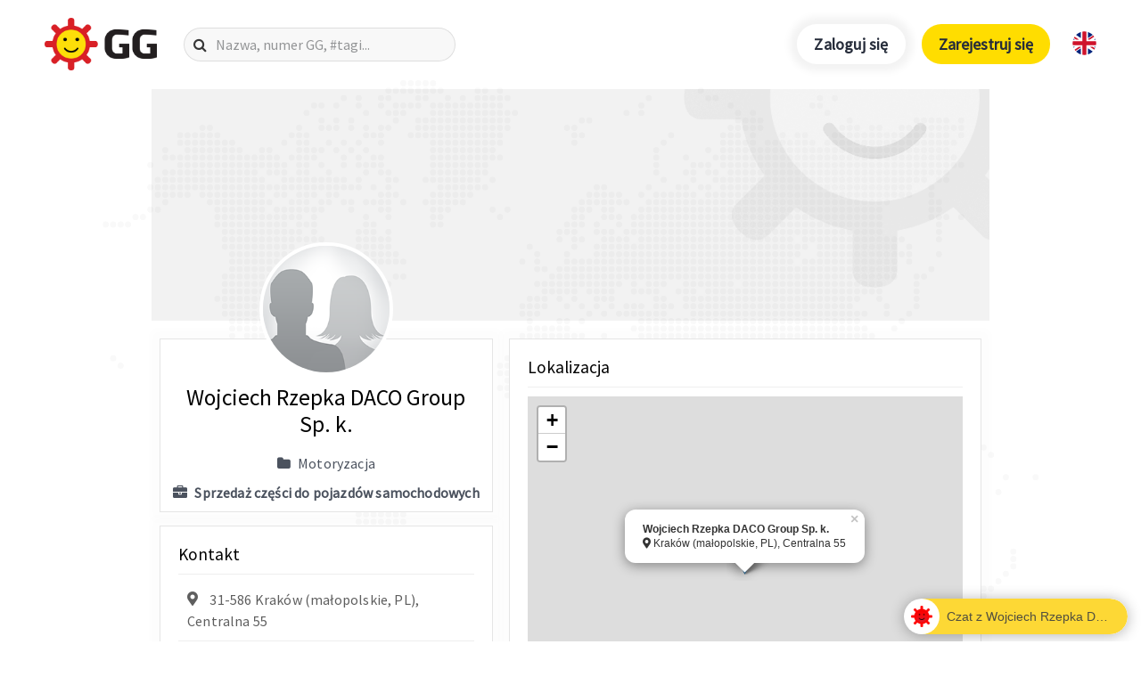

--- FILE ---
content_type: text/html; charset=UTF-8
request_url: https://www.gg.pl/gg/pl/76717689-Wojciech-Rzepka-DACO-Group-Sp.-k.
body_size: 38209
content:
<!DOCTYPE html>
<html lang="pl" prefix="og: http://ogp.me/ns#">
<head>
	<meta charset="UTF-8">
	<meta name="viewport" content="width=device-width">

            <script async src="https://www.googletagmanager.com/gtag/js?id=UA-178485659-1"></script>
        <script>
            window.dataLayer = window.dataLayer || [];
            function gtag(){dataLayer.push(arguments);}
            gtag('js', new Date());
            gtag('config', 'UA-178485659-1');
        </script>
        <meta name="google-site-verification" content="TVhqhoL_djHXhMf6rf87yHEIVXH7LBbKUx1rd1aIYkU" />
    
    <title>Wojciech Rzepka DACO Group Sp. k. | GG Messenger</title>

    <link rel="stylesheet" href="https://use.fontawesome.com/releases/v5.1.0/css/all.css" integrity="sha384-lKuwvrZot6UHsBSfcMvOkWwlCMgc0TaWr+30HWe3a4ltaBwTZhyTEggF5tJv8tbt" crossorigin="anonymous">
	<link rel='stylesheet' id='style-css'  href='https://en.gg.pl/wp-content/themes/GG/style.css?ver=4.9.6' type='text/css' media='all' />
	<link rel='stylesheet' id='anim-css'  href='https://en.gg.pl/wp-content/themes/GG/css/animate.css?ver=4.9.6' type='text/css' media='all' />
	<link rel="stylesheet" href="https://stackpath.bootstrapcdn.com/font-awesome/4.7.0/css/font-awesome.min.css" integrity="sha384-wvfXpqpZZVQGK6TAh5PVlGOfQNHSoD2xbE+QkPxCAFlNEevoEH3Sl0sibVcOQVnN" crossorigin="anonymous">
	<link rel="stylesheet" href="https://fonts.googleapis.com/icon?family=Material+Icons">

    <link rel="preconnect" href="https://fonts.googleapis.com">
    <link rel="preconnect" href="https://fonts.gstatic.com" crossorigin>
    <link rel="stylesheet" href="https://fonts.googleapis.com/css2?family=Source+Sans+Pro&display=swap">

    <link rel="stylesheet" type="text/css" href="/gg/css/ppstyle.css?v7" />
    <link rel="stylesheet" type="text/css" href="/gg/css/ggwallet.css?v7"/>
    <link rel="stylesheet" type="text/css" href="/gg/css/leaflet.css" />
    <link rel="stylesheet" type="text/css" href="/gg/css/photoswipe/photoswipe.css" />
    <link rel="stylesheet" type="text/css" href="/gg/css/photoswipe/default-skin.css" />

    <script type='text/javascript' src='/gg/js/jquery.js'></script>
	<script type='text/javascript' src='/gg/js/jquery-migrate.js'></script>
    <script type='text/javascript' src='/gg/js/bootstrap.min.js'></script>
    <script type='text/javascript' src='/gg/js/leaflet.js'></script>
    <script type='text/javascript' src='/gg/js/photoswipe.js'></script>
    <script type='text/javascript' src='/gg/js/photoswipe-ui-default.js'></script>
    <script type='text/javascript' src="/gg/js/wallet.js?v7"></script>

    <script type='text/javascript' src="//login.gg.pl/js/libs/0.9.14/igg.js"></script>

    <script>
        window.ggReady = function () {
            gg.Events.hook("auth.login", function onLoginHandler(event) {
                window.location.reload();
            });
            gg.Events.hook("auth.logout", function onLogoutHandler(event) {
                window.location.reload();
            });
            gg.initialize({
                "client_id": '13a8aec5f6e60b5880d83fdd18a314d5',
                "urlhashUri": 'hash.html'
            });
        }
    </script>

    <script async src="https://securepubads.g.doubleclick.net/tag/js/gpt.js"></script>
    <script>
    window.googletag = window.googletag || {cmd: []};
    googletag.cmd.push(function() {
            googletag.defineSlot('/21772913631/ggapp_com_public_profiles', [300, 250], 'div-gpt-ad-1614167765672-0')
                .addService(googletag.pubads());
            googletag.pubads().setCentering(true);
            googletag.pubads().enableSingleRequest();
            googletag.pubads().collapseEmptyDivs();
            googletag.enableServices();
    });
    </script>

                
    <link rel="canonical" href="https://www.gg.pl/gg/pl/76717689-Wojciech-Rzepka-DACO-Group-Sp.-k." />
    <link rel="alternate" hreflang="en" href="https://en.gg.pl/gg/en/76717689-Wojciech-Rzepka-DACO-Group-Sp.-k." />
    <link rel="alternate" hreflang="pl" href="https://www.gg.pl/gg/pl/76717689-Wojciech-Rzepka-DACO-Group-Sp.-k." />

    
        <meta property="og:type" content="website" />
        <meta property="og:title" content="Wojciech Rzepka DACO Group Sp. k. | GG Messenger" />
        <meta property="og:description" content="" />
        <meta property="og:url" content="https://www.gg.pl/gg/pl/76717689-Wojciech-Rzepka-DACO-Group-Sp.-k." />
        <meta property="og:site_name" content="GG" />
        <meta property="og:image" content="https://avatars.gg.pl/user,76717689/s,200x200" />
        <meta property="og:image:secure_url" content="https://avatars.gg.pl/user,76717689/s,200x200" />
        <meta property="og:image:width" content="200" />
        <meta property="og:image:height" content="200" />

        <meta name="twitter:card" content="summary_large_image" />
        <meta name="twitter:description" content="" />
        <meta name="twitter:title" content="Wojciech Rzepka DACO Group Sp. k. | GG Messenger" />
        <meta name="twitter:site" content="@GG_komunikator" />
        <meta name="twitter:image" content="https://www.gg.pl/wp-content/uploads/2020/04/gg-social-media.jpg" />
        <meta name="twitter:creator" content="@GG_komunikator" />
    
</head>
<body class="page-template page-template-page-templates page-template-text-page page-template-page-templatestext-page-php page page-id-645 page-parent">
    <div class="header__map offanime">
    <svg xmlns="http://www.w3.org/2000/svg" viewBox="0 0 2044.6 1150.9"><title>mapa</title><g id="Warstwa_2" data-name="Warstwa 2"><g id="map"><g id="background"><g id="g14"><g id="g20"><path id="path22" d="M614.6,1144.2a6.7,6.7,0,1,1-6.7-6.7,6.7,6.7,0,0,1,6.7,6.7" style="fill:#f9f9f9"/></g><g id="g24"><path id="path26" d="M598.4,1144.2a6.7,6.7,0,1,1-6.7-6.7,6.7,6.7,0,0,1,6.7,6.7" style="fill:#f9f9f9"/></g><g id="g28"><path id="path30" d="M598.4,1128a6.7,6.7,0,1,1-6.7-6.7,6.7,6.7,0,0,1,6.7,6.7" style="fill:#f9f9f9"/></g><g id="g32"><path id="path34" d="M647.1,1111.7a6.7,6.7,0,1,1-6.7-6.7,6.7,6.7,0,0,1,6.7,6.7" style="fill:#f9f9f9"/></g><g id="g36"><path id="path38" d="M582.1,1128a6.7,6.7,0,1,1-6.7-6.7,6.7,6.7,0,0,1,6.7,6.7" style="fill:#f9f9f9"/></g><g id="g40"><path id="path42" d="M582.1,1111.7a6.7,6.7,0,1,1-6.7-6.7,6.7,6.7,0,0,1,6.7,6.7" style="fill:#f9f9f9"/></g><g id="g44"><path id="path46" d="M565.9,1111.7a6.7,6.7,0,1,1-6.7-6.7,6.7,6.7,0,0,1,6.7,6.7" style="fill:#f9f9f9"/></g><g id="g48"><path id="path50" d="M565.9,1095.5a6.7,6.7,0,1,1-6.7-6.7,6.7,6.7,0,0,1,6.7,6.7" style="fill:#f9f9f9"/></g><g id="g52"><path id="path54" d="M582.1,1095.5a6.7,6.7,0,1,1-6.7-6.7,6.7,6.7,0,0,1,6.7,6.7" style="fill:#f9f9f9"/></g><g id="g56"><path id="path58" d="M582.1,1079.2a6.7,6.7,0,1,1-6.7-6.7,6.7,6.7,0,0,1,6.7,6.7" style="fill:#f9f9f9"/></g><g id="g60"><path id="path62" d="M598.4,1079.2a6.7,6.7,0,1,1-6.7-6.7,6.7,6.7,0,0,1,6.7,6.7" style="fill:#f9f9f9"/></g><g id="g64"><path id="path66" d="M565.9,1079.2a6.7,6.7,0,1,1-6.7-6.7,6.7,6.7,0,0,1,6.7,6.7" style="fill:#f9f9f9"/></g><g id="g68"><path id="path70" d="M565.9,1063a6.7,6.7,0,1,1-6.7-6.7,6.7,6.7,0,0,1,6.7,6.7" style="fill:#f9f9f9"/></g><g id="g72"><path id="path74" d="M565.9,1046.7a6.7,6.7,0,1,1-6.7-6.7,6.7,6.7,0,0,1,6.7,6.7" style="fill:#f9f9f9"/></g><g id="g76"><path id="path78" d="M565.9,1030.5a6.7,6.7,0,1,1-6.7-6.7,6.7,6.7,0,0,1,6.7,6.7" style="fill:#f9f9f9"/></g><g id="g80"><path id="path82" d="M565.9,1014.2a6.7,6.7,0,1,1-6.7-6.7,6.7,6.7,0,0,1,6.7,6.7" style="fill:#f9f9f9"/></g><g id="g84"><path id="path86" d="M565.9,998a6.7,6.7,0,1,1-6.7-6.7,6.7,6.7,0,0,1,6.7,6.7" style="fill:#f9f9f9"/></g><g id="g88"><path id="path90" d="M549.6,998a6.7,6.7,0,1,1-6.7-6.7,6.7,6.7,0,0,1,6.7,6.7" style="fill:#f9f9f9"/></g><g id="g92"><path id="path94" d="M565.9,981.7a6.7,6.7,0,1,1-6.7-6.7,6.7,6.7,0,0,1,6.7,6.7" style="fill:#f9f9f9"/></g><g id="g96"><path id="path98" d="M565.9,965.5a6.7,6.7,0,1,1-6.7-6.7,6.7,6.7,0,0,1,6.7,6.7" style="fill:#f9f9f9"/></g><g id="g100"><path id="path102" d="M565.9,949.2a6.7,6.7,0,1,1-6.7-6.7,6.7,6.7,0,0,1,6.7,6.7" style="fill:#f9f9f9"/></g><g id="g104"><path id="path106" d="M565.9,933a6.7,6.7,0,1,1-6.7-6.7,6.7,6.7,0,0,1,6.7,6.7" style="fill:#f9f9f9"/></g><g id="g108"><path id="path110" d="M565.9,916.7a6.7,6.7,0,1,1-6.7-6.7,6.7,6.7,0,0,1,6.7,6.7" style="fill:#f9f9f9"/></g><g id="g112"><path id="path114" d="M565.9,900.5a6.7,6.7,0,1,1-6.7-6.7,6.7,6.7,0,0,1,6.7,6.7" style="fill:#f9f9f9"/></g><g id="g116"><path id="path118" d="M582.1,900.5a6.7,6.7,0,1,1-6.7-6.7,6.7,6.7,0,0,1,6.7,6.7" style="fill:#f9f9f9"/></g><g id="g120"><path id="path122" d="M598.4,900.5a6.7,6.7,0,1,1-6.7-6.7,6.7,6.7,0,0,1,6.7,6.7" style="fill:#f9f9f9"/></g><g id="g124"><path id="path126" d="M614.6,900.5a6.7,6.7,0,1,1-6.7-6.7,6.7,6.7,0,0,1,6.7,6.7" style="fill:#f9f9f9"/></g><g id="g128"><path id="path130" d="M630.9,900.5a6.7,6.7,0,1,1-6.7-6.7,6.7,6.7,0,0,1,6.7,6.7" style="fill:#f9f9f9"/></g><g id="g132"><path id="path134" d="M647.1,900.5a6.7,6.7,0,1,1-6.7-6.7,6.7,6.7,0,0,1,6.7,6.7" style="fill:#f9f9f9"/></g><g id="g136"><path id="path138" d="M663.4,900.5a6.7,6.7,0,1,1-6.7-6.7,6.7,6.7,0,0,1,6.7,6.7" style="fill:#f9f9f9"/></g><g id="g140"><path id="path142" d="M679.6,900.5a6.7,6.7,0,1,1-6.7-6.7,6.7,6.7,0,0,1,6.7,6.7" style="fill:#f9f9f9"/></g><g id="g144"><path id="path146" d="M695.9,900.5a6.7,6.7,0,1,1-6.7-6.7,6.7,6.7,0,0,1,6.7,6.7" style="fill:#f9f9f9"/></g><g id="g148"><path id="path150" d="M695.9,884.2a6.7,6.7,0,1,1-6.7-6.7,6.7,6.7,0,0,1,6.7,6.7" style="fill:#f9f9f9"/></g><g id="g152"><path id="path154" d="M679.6,884.2a6.7,6.7,0,1,1-6.7-6.7,6.7,6.7,0,0,1,6.7,6.7" style="fill:#f9f9f9"/></g><g id="g156"><path id="path158" d="M663.4,884.2a6.7,6.7,0,1,1-6.7-6.7,6.7,6.7,0,0,1,6.7,6.7" style="fill:#f9f9f9"/></g><g id="g160"><path id="path162" d="M647.1,884.2a6.7,6.7,0,1,1-6.7-6.7,6.7,6.7,0,0,1,6.7,6.7" style="fill:#f9f9f9"/></g><g id="g164"><path id="path166" d="M630.9,884.2a6.7,6.7,0,1,1-6.7-6.7,6.7,6.7,0,0,1,6.7,6.7" style="fill:#f9f9f9"/></g><g id="g168"><path id="path170" d="M614.6,884.2a6.7,6.7,0,1,1-6.7-6.7,6.7,6.7,0,0,1,6.7,6.7" style="fill:#f9f9f9"/></g><g id="g172"><path id="path174" d="M598.4,884.2a6.7,6.7,0,1,1-6.7-6.7,6.7,6.7,0,0,1,6.7,6.7" style="fill:#f9f9f9"/></g><g id="g176"><path id="path178" d="M582.1,884.2a6.7,6.7,0,1,1-6.7-6.7,6.7,6.7,0,0,1,6.7,6.7" style="fill:#f9f9f9"/></g><g id="g180"><path id="path182" d="M565.9,884.2a6.7,6.7,0,1,1-6.7-6.7,6.7,6.7,0,0,1,6.7,6.7" style="fill:#f9f9f9"/></g><g id="g184"><path id="path186" d="M565.9,868a6.7,6.7,0,1,1-6.7-6.7,6.7,6.7,0,0,1,6.7,6.7" style="fill:#f9f9f9"/></g><g id="g188"><path id="path190" d="M549.6,868a6.7,6.7,0,1,1-6.7-6.7,6.7,6.7,0,0,1,6.7,6.7" style="fill:#f9f9f9"/></g><g id="g192"><path id="path194" d="M565.9,851.7a6.7,6.7,0,1,1-6.7-6.7,6.7,6.7,0,0,1,6.7,6.7" style="fill:#f9f9f9"/></g><g id="g196"><path id="path198" d="M549.6,851.7a6.7,6.7,0,1,1-6.7-6.7,6.7,6.7,0,0,1,6.7,6.7" style="fill:#f9f9f9"/></g><g id="g200"><path id="path202" d="M533.4,851.7a6.7,6.7,0,1,1-6.7-6.7,6.7,6.7,0,0,1,6.7,6.7" style="fill:#f9f9f9"/></g><g id="g204"><path id="path206" d="M533.4,835.5a6.7,6.7,0,1,1-6.7-6.7,6.7,6.7,0,0,1,6.7,6.7" style="fill:#f9f9f9"/></g><g id="g208"><path id="path210" d="M517.1,835.5a6.7,6.7,0,1,1-6.7-6.7,6.7,6.7,0,0,1,6.7,6.7" style="fill:#f9f9f9"/></g><g id="g212"><path id="path214" d="M517.1,819.2a6.7,6.7,0,1,1-6.7-6.7,6.7,6.7,0,0,1,6.7,6.7" style="fill:#f9f9f9"/></g><g id="g216"><path id="path218" d="M517.1,803a6.7,6.7,0,1,1-6.7-6.7,6.7,6.7,0,0,1,6.7,6.7" style="fill:#f9f9f9"/></g><g id="g220"><path id="path222" d="M500.9,803a6.7,6.7,0,1,1-6.7-6.7,6.7,6.7,0,0,1,6.7,6.7" style="fill:#f9f9f9"/></g><g id="g224"><path id="path226" d="M500.9,786.7a6.7,6.7,0,1,1-6.7-6.7,6.7,6.7,0,0,1,6.7,6.7" style="fill:#f9f9f9"/></g><g id="g228"><path id="path230" d="M517.1,786.7a6.7,6.7,0,1,1-6.7-6.7,6.7,6.7,0,0,1,6.7,6.7" style="fill:#f9f9f9"/></g><g id="g232"><path id="path234" d="M533.4,786.7a6.7,6.7,0,1,1-6.7-6.7,6.7,6.7,0,0,1,6.7,6.7" style="fill:#f9f9f9"/></g><g id="g236"><path id="path238" d="M533.4,803a6.7,6.7,0,1,1-6.7-6.7,6.7,6.7,0,0,1,6.7,6.7" style="fill:#f9f9f9"/></g><g id="g240"><path id="path242" d="M533.4,819.2a6.7,6.7,0,1,1-6.7-6.7,6.7,6.7,0,0,1,6.7,6.7" style="fill:#f9f9f9"/></g><g id="g244"><path id="path246" d="M549.6,819.2a6.7,6.7,0,1,1-6.7-6.7,6.7,6.7,0,0,1,6.7,6.7" style="fill:#f9f9f9"/></g><g id="g248"><path id="path250" d="M549.6,835.5a6.7,6.7,0,1,1-6.7-6.7,6.7,6.7,0,0,1,6.7,6.7" style="fill:#f9f9f9"/></g><g id="g252"><path id="path254" d="M565.9,835.5a6.7,6.7,0,1,1-6.7-6.7,6.7,6.7,0,0,1,6.7,6.7" style="fill:#f9f9f9"/></g><g id="g256"><path id="path258" d="M582.1,835.5a6.7,6.7,0,1,1-6.7-6.7,6.7,6.7,0,0,1,6.7,6.7" style="fill:#f9f9f9"/></g><g id="g260"><path id="path262" d="M582.1,819.2a6.7,6.7,0,1,1-6.7-6.7,6.7,6.7,0,0,1,6.7,6.7" style="fill:#f9f9f9"/></g><g id="g264"><path id="path266" d="M582.1,803a6.7,6.7,0,1,1-6.7-6.7,6.7,6.7,0,0,1,6.7,6.7" style="fill:#f9f9f9"/></g><g id="g268"><path id="path270" d="M582.1,786.7a6.7,6.7,0,1,1-6.7-6.7,6.7,6.7,0,0,1,6.7,6.7" style="fill:#f9f9f9"/></g><g id="g272"><path id="path274" d="M582.1,770.5a6.7,6.7,0,1,1-6.7-6.7,6.7,6.7,0,0,1,6.7,6.7" style="fill:#f9f9f9"/></g><g id="g276"><path id="path278" d="M582.1,754.2a6.7,6.7,0,1,1-6.7-6.7,6.7,6.7,0,0,1,6.7,6.7" style="fill:#f9f9f9"/></g><g id="g280"><path id="path282" d="M565.9,754.2a6.7,6.7,0,1,1-6.7-6.7,6.7,6.7,0,0,1,6.7,6.7" style="fill:#f9f9f9"/></g><g id="g284"><path id="path286" d="M565.9,738a6.7,6.7,0,1,1-6.7-6.7,6.7,6.7,0,0,1,6.7,6.7" style="fill:#f9f9f9"/></g><g id="g288"><path id="path290" d="M549.6,738a6.7,6.7,0,1,1-6.7-6.7,6.7,6.7,0,0,1,6.7,6.7" style="fill:#f9f9f9"/></g><g id="g292"><path id="path294" d="M533.4,738a6.7,6.7,0,1,1-6.7-6.7,6.7,6.7,0,0,1,6.7,6.7" style="fill:#f9f9f9"/></g><g id="g296"><path id="path298" d="M517.1,738a6.7,6.7,0,1,1-6.7-6.7,6.7,6.7,0,0,1,6.7,6.7" style="fill:#f9f9f9"/></g><g id="g300"><path id="path302" d="M517.1,754.2a6.7,6.7,0,1,1-6.7-6.7,6.7,6.7,0,0,1,6.7,6.7" style="fill:#f9f9f9"/></g><g id="g304"><path id="path306" d="M533.4,754.2a6.7,6.7,0,1,1-6.7-6.7,6.7,6.7,0,0,1,6.7,6.7" style="fill:#f9f9f9"/></g><g id="g308"><path id="path310" d="M549.6,754.2a6.7,6.7,0,1,1-6.7-6.7,6.7,6.7,0,0,1,6.7,6.7" style="fill:#f9f9f9"/></g><g id="g312"><path id="path314" d="M549.6,770.5a6.7,6.7,0,1,1-6.7-6.7,6.7,6.7,0,0,1,6.7,6.7" style="fill:#f9f9f9"/></g><g id="g316"><path id="path318" d="M565.9,770.5a6.7,6.7,0,1,1-6.7-6.7,6.7,6.7,0,0,1,6.7,6.7" style="fill:#f9f9f9"/></g><g id="g320"><path id="path322" d="M565.9,786.7a6.7,6.7,0,1,1-6.7-6.7,6.7,6.7,0,0,1,6.7,6.7" style="fill:#f9f9f9"/></g><g id="g324"><path id="path326" d="M549.6,786.7a6.7,6.7,0,1,1-6.7-6.7,6.7,6.7,0,0,1,6.7,6.7" style="fill:#f9f9f9"/></g><g id="g328"><path id="path330" d="M549.6,803a6.7,6.7,0,1,1-6.7-6.7,6.7,6.7,0,0,1,6.7,6.7" style="fill:#f9f9f9"/></g><g id="g332"><path id="path334" d="M565.9,803a6.7,6.7,0,1,1-6.7-6.7,6.7,6.7,0,0,1,6.7,6.7" style="fill:#f9f9f9"/></g><g id="g336"><path id="path338" d="M565.9,819.2a6.7,6.7,0,1,1-6.7-6.7,6.7,6.7,0,0,1,6.7,6.7" style="fill:#f9f9f9"/></g><g id="g340"><path id="path342" d="M533.4,770.5a6.7,6.7,0,1,1-6.7-6.7,6.7,6.7,0,0,1,6.7,6.7" style="fill:#f9f9f9"/></g><g id="g344"><path id="path346" d="M517.1,770.5a6.7,6.7,0,1,1-6.7-6.7,6.7,6.7,0,0,1,6.7,6.7" style="fill:#f9f9f9"/></g><g id="g348"><path id="path350" d="M500.9,754.2a6.7,6.7,0,1,1-6.7-6.7,6.7,6.7,0,0,1,6.7,6.7" style="fill:#f9f9f9"/></g><g id="g352"><path id="path354" d="M582.1,851.7a6.7,6.7,0,1,1-6.7-6.7,6.7,6.7,0,0,1,6.7,6.7" style="fill:#f9f9f9"/></g><g id="g356"><path id="path358" d="M582.1,868a6.7,6.7,0,1,1-6.7-6.7,6.7,6.7,0,0,1,6.7,6.7" style="fill:#f9f9f9"/></g><g id="g360"><path id="path362" d="M598.4,868a6.7,6.7,0,1,1-6.7-6.7,6.7,6.7,0,0,1,6.7,6.7" style="fill:#f9f9f9"/></g><g id="g364"><path id="path366" d="M614.6,868a6.7,6.7,0,1,1-6.7-6.7,6.7,6.7,0,0,1,6.7,6.7" style="fill:#f9f9f9"/></g><g id="g368"><path id="path370" d="M630.9,868a6.7,6.7,0,1,1-6.7-6.7,6.7,6.7,0,0,1,6.7,6.7" style="fill:#f9f9f9"/></g><g id="g372"><path id="path374" d="M647.1,868a6.7,6.7,0,1,1-6.7-6.7,6.7,6.7,0,0,1,6.7,6.7" style="fill:#f9f9f9"/></g><g id="g376"><path id="path378" d="M663.4,868a6.7,6.7,0,1,1-6.7-6.7,6.7,6.7,0,0,1,6.7,6.7" style="fill:#f9f9f9"/></g><g id="g380"><path id="path382" d="M679.6,868a6.7,6.7,0,1,1-6.7-6.7,6.7,6.7,0,0,1,6.7,6.7" style="fill:#f9f9f9"/></g><g id="g384"><path id="path386" d="M695.9,868a6.7,6.7,0,1,1-6.7-6.7,6.7,6.7,0,0,1,6.7,6.7" style="fill:#f9f9f9"/></g><g id="g388"><path id="path390" d="M712.1,868a6.7,6.7,0,1,1-6.7-6.7,6.7,6.7,0,0,1,6.7,6.7" style="fill:#f9f9f9"/></g><g id="g392"><path id="path394" d="M712.1,851.7a6.7,6.7,0,1,1-6.7-6.7,6.7,6.7,0,0,1,6.7,6.7" style="fill:#f9f9f9"/></g><g id="g396"><path id="path398" d="M712.1,835.5a6.7,6.7,0,1,1-6.7-6.7,6.7,6.7,0,0,1,6.7,6.7" style="fill:#f9f9f9"/></g><g id="g400"><path id="path402" d="M712.1,819.2a6.7,6.7,0,1,1-6.7-6.7,6.7,6.7,0,0,1,6.7,6.7" style="fill:#f9f9f9"/></g><g id="g404"><path id="path406" d="M712.1,803a6.7,6.7,0,1,1-6.7-6.7,6.7,6.7,0,0,1,6.7,6.7" style="fill:#f9f9f9"/></g><g id="g408"><path id="path410" d="M728.4,803a6.7,6.7,0,1,1-6.7-6.7,6.7,6.7,0,0,1,6.7,6.7" style="fill:#f9f9f9"/></g><g id="g412"><path id="path414" d="M728.4,786.7a6.7,6.7,0,1,1-6.7-6.7,6.7,6.7,0,0,1,6.7,6.7" style="fill:#f9f9f9"/></g><g id="g416"><path id="path418" d="M712.1,786.7a6.7,6.7,0,1,1-6.7-6.7,6.7,6.7,0,0,1,6.7,6.7" style="fill:#f9f9f9"/></g><g id="g420"><path id="path422" d="M695.9,786.7a6.7,6.7,0,1,1-6.7-6.7,6.7,6.7,0,0,1,6.7,6.7" style="fill:#f9f9f9"/></g><g id="g424"><path id="path426" d="M695.9,770.5a6.7,6.7,0,1,1-6.7-6.7,6.7,6.7,0,0,1,6.7,6.7" style="fill:#f9f9f9"/></g><g id="g428"><path id="path430" d="M679.6,770.5a6.7,6.7,0,1,1-6.7-6.7,6.7,6.7,0,0,1,6.7,6.7" style="fill:#f9f9f9"/></g><g id="g432"><path id="path434" d="M663.4,770.5a6.7,6.7,0,1,1-6.7-6.7,6.7,6.7,0,0,1,6.7,6.7" style="fill:#f9f9f9"/></g><g id="g436"><path id="path438" d="M663.4,754.2a6.7,6.7,0,1,1-6.7-6.7,6.7,6.7,0,0,1,6.7,6.7" style="fill:#f9f9f9"/></g><g id="g440"><path id="path442" d="M663.4,738a6.7,6.7,0,1,1-6.7-6.7,6.7,6.7,0,0,1,6.7,6.7" style="fill:#f9f9f9"/></g><g id="g444"><path id="path446" d="M647.1,738a6.7,6.7,0,1,1-6.7-6.7,6.7,6.7,0,0,1,6.7,6.7" style="fill:#f9f9f9"/></g><g id="g448"><path id="path450" d="M630.9,738a6.7,6.7,0,1,1-6.7-6.7,6.7,6.7,0,0,1,6.7,6.7" style="fill:#f9f9f9"/></g><g id="g452"><path id="path454" d="M614.6,738a6.7,6.7,0,1,1-6.7-6.7,6.7,6.7,0,0,1,6.7,6.7" style="fill:#f9f9f9"/></g><g id="g456"><path id="path458" d="M614.6,721.7a6.7,6.7,0,1,1-6.7-6.7,6.7,6.7,0,0,1,6.7,6.7" style="fill:#f9f9f9"/></g><g id="g460"><path id="path462" d="M598.4,721.7a6.7,6.7,0,1,1-6.7-6.7,6.7,6.7,0,0,1,6.7,6.7" style="fill:#f9f9f9"/></g><g id="g464"><path id="path466" d="M598.4,705.5a6.7,6.7,0,1,1-6.7-6.7,6.7,6.7,0,0,1,6.7,6.7" style="fill:#f9f9f9"/></g><g id="g468"><path id="path470" d="M582.1,705.5a6.7,6.7,0,1,1-6.7-6.7,6.7,6.7,0,0,1,6.7,6.7" style="fill:#f9f9f9"/></g><g id="g472"><path id="path474" d="M565.9,705.5a6.7,6.7,0,1,1-6.7-6.7,6.7,6.7,0,0,1,6.7,6.7" style="fill:#f9f9f9"/></g><g id="g476"><path id="path478" d="M549.6,705.5a6.7,6.7,0,1,1-6.7-6.7,6.7,6.7,0,0,1,6.7,6.7" style="fill:#f9f9f9"/></g><g id="g480"><path id="path482" d="M533.4,705.5a6.7,6.7,0,1,1-6.7-6.7,6.7,6.7,0,0,1,6.7,6.7" style="fill:#f9f9f9"/></g><g id="g484"><path id="path486" d="M517.1,705.5a6.7,6.7,0,1,1-6.7-6.7,6.7,6.7,0,0,1,6.7,6.7" style="fill:#f9f9f9"/></g><g id="g488"><path id="path490" d="M500.9,705.5a6.7,6.7,0,1,1-6.7-6.7,6.7,6.7,0,0,1,6.7,6.7" style="fill:#f9f9f9"/></g><g id="g492"><path id="path494" d="M484.6,705.5a6.7,6.7,0,1,1-6.7-6.7,6.7,6.7,0,0,1,6.7,6.7" style="fill:#f9f9f9"/></g><g id="g496"><path id="path498" d="M468.4,689.2a6.7,6.7,0,1,1-6.7-6.7,6.7,6.7,0,0,1,6.7,6.7" style="fill:#f9f9f9"/></g><g id="g500"><path id="path502" d="M468.4,673a6.7,6.7,0,1,1-6.7-6.7,6.7,6.7,0,0,1,6.7,6.7" style="fill:#f9f9f9"/></g><g id="g504"><path id="path506" d="M452.1,673a6.7,6.7,0,1,1-6.7-6.7,6.7,6.7,0,0,1,6.7,6.7" style="fill:#f9f9f9"/></g><g id="g508"><path id="path510" d="M435.9,673a6.7,6.7,0,1,1-6.7-6.7,6.7,6.7,0,0,1,6.7,6.7" style="fill:#f9f9f9"/></g><g id="g512"><path id="path514" d="M435.9,656.7a6.7,6.7,0,1,1-6.7-6.7,6.7,6.7,0,0,1,6.7,6.7" style="fill:#f9f9f9"/></g><g id="g516"><path id="path518" d="M419.6,656.7a6.7,6.7,0,1,1-6.7-6.7,6.7,6.7,0,0,1,6.7,6.7" style="fill:#f9f9f9"/></g><g id="g520"><path id="path522" d="M403.4,656.7a6.7,6.7,0,1,1-6.7-6.7,6.7,6.7,0,0,1,6.7,6.7" style="fill:#f9f9f9"/></g><g id="g524"><path id="path526" d="M387.1,640.5a6.7,6.7,0,1,1-6.7-6.7,6.7,6.7,0,0,1,6.7,6.7" style="fill:#f9f9f9"/></g><g id="g528"><path id="path530" d="M387.1,656.7a6.7,6.7,0,1,1-6.7-6.7,6.7,6.7,0,0,1,6.7,6.7" style="fill:#f9f9f9"/></g><g id="g532"><path id="path534" d="M370.9,640.5a6.7,6.7,0,1,1-6.7-6.7,6.7,6.7,0,0,1,6.7,6.7" style="fill:#f9f9f9"/></g><g id="g536"><path id="path538" d="M354.6,640.5a6.7,6.7,0,1,1-6.7-6.7,6.7,6.7,0,0,1,6.7,6.7" style="fill:#f9f9f9"/></g><g id="g540"><path id="path542" d="M354.6,624.2a6.7,6.7,0,1,1-6.7-6.7,6.7,6.7,0,0,1,6.7,6.7" style="fill:#f9f9f9"/></g><g id="g544"><path id="path546" d="M354.6,608a6.7,6.7,0,1,1-6.7-6.7,6.7,6.7,0,0,1,6.7,6.7" style="fill:#f9f9f9"/></g><g id="g548"><path id="path550" d="M370.9,608a6.7,6.7,0,1,1-6.7-6.7,6.7,6.7,0,0,1,6.7,6.7" style="fill:#f9f9f9"/></g><g id="g552"><path id="path554" d="M370.9,591.7a6.7,6.7,0,1,1-6.7-6.7,6.7,6.7,0,0,1,6.7,6.7" style="fill:#f9f9f9"/></g><g id="g556"><path id="path558" d="M370.9,575.5a6.7,6.7,0,1,1-6.7-6.7,6.7,6.7,0,0,1,6.7,6.7" style="fill:#f9f9f9"/></g><g id="g560"><path id="path562" d="M370.9,559.2a6.7,6.7,0,1,1-6.7-6.7,6.7,6.7,0,0,1,6.7,6.7" style="fill:#f9f9f9"/></g><g id="g564"><path id="path566" d="M354.6,559.2a6.7,6.7,0,1,1-6.7-6.7,6.7,6.7,0,0,1,6.7,6.7" style="fill:#f9f9f9"/></g><g id="g568"><path id="path570" d="M354.6,575.5a6.7,6.7,0,1,1-6.7-6.7,6.7,6.7,0,0,1,6.7,6.7" style="fill:#f9f9f9"/></g><g id="g572"><path id="path574" d="M354.6,591.7a6.7,6.7,0,1,1-6.7-6.7,6.7,6.7,0,0,1,6.7,6.7" style="fill:#f9f9f9"/></g><g id="g576"><path id="path578" d="M338.4,591.7a6.7,6.7,0,1,1-6.7-6.7,6.7,6.7,0,0,1,6.7,6.7" style="fill:#f9f9f9"/></g><g id="g580"><path id="path582" d="M338.4,575.5a6.7,6.7,0,1,1-6.7-6.7,6.7,6.7,0,0,1,6.7,6.7" style="fill:#f9f9f9"/></g><g id="g584"><path id="path586" d="M338.4,559.2a6.7,6.7,0,1,1-6.7-6.7,6.7,6.7,0,0,1,6.7,6.7" style="fill:#f9f9f9"/></g><g id="g588"><path id="path590" d="M322.1,559.2a6.7,6.7,0,1,1-6.7-6.7,6.7,6.7,0,0,1,6.7,6.7" style="fill:#f9f9f9"/></g><g id="g592"><path id="path594" d="M322.1,543a6.7,6.7,0,1,1-6.7-6.7,6.7,6.7,0,0,1,6.7,6.7" style="fill:#f9f9f9"/></g><g id="g596"><path id="path598" d="M338.4,543a6.7,6.7,0,1,1-6.7-6.7,6.7,6.7,0,0,1,6.7,6.7" style="fill:#f9f9f9"/></g><g id="g600"><path id="path602" d="M354.6,543a6.7,6.7,0,1,1-6.7-6.7,6.7,6.7,0,0,1,6.7,6.7" style="fill:#f9f9f9"/></g><g id="g604"><path id="path606" d="M370.9,543a6.7,6.7,0,1,1-6.7-6.7,6.7,6.7,0,0,1,6.7,6.7" style="fill:#f9f9f9"/></g><g id="g608"><path id="path610" d="M387.1,543a6.7,6.7,0,1,1-6.7-6.7,6.7,6.7,0,0,1,6.7,6.7" style="fill:#f9f9f9"/></g><g id="g612"><path id="path614" d="M403.4,543a6.7,6.7,0,1,1-6.7-6.7,6.7,6.7,0,0,1,6.7,6.7" style="fill:#f9f9f9"/></g><g id="g616"><path id="path618" d="M419.6,543a6.7,6.7,0,1,1-6.7-6.7,6.7,6.7,0,0,1,6.7,6.7" style="fill:#f9f9f9"/></g><g id="g620"><path id="path622" d="M435.9,543a6.7,6.7,0,1,1-6.7-6.7,6.7,6.7,0,0,1,6.7,6.7" style="fill:#f9f9f9"/></g><g id="g624"><path id="path626" d="M452.1,543a6.7,6.7,0,1,1-6.7-6.7,6.7,6.7,0,0,1,6.7,6.7" style="fill:#f9f9f9"/></g><g id="g628"><path id="path630" d="M468.4,543a6.7,6.7,0,1,1-6.7-6.7,6.7,6.7,0,0,1,6.7,6.7" style="fill:#f9f9f9"/></g><g id="g632"><path id="path634" d="M484.6,543a6.7,6.7,0,1,1-6.7-6.7,6.7,6.7,0,0,1,6.7,6.7" style="fill:#f9f9f9"/></g><g id="g636"><path id="path638" d="M500.9,543a6.7,6.7,0,1,1-6.7-6.7,6.7,6.7,0,0,1,6.7,6.7" style="fill:#f9f9f9"/></g><g id="g640"><path id="path642" d="M500.9,526.7a6.7,6.7,0,1,1-6.7-6.7,6.7,6.7,0,0,1,6.7,6.7" style="fill:#f9f9f9"/></g><g id="g644"><path id="path646" d="M500.9,510.5a6.7,6.7,0,1,1-6.7-6.7,6.7,6.7,0,0,1,6.7,6.7" style="fill:#f9f9f9"/></g><g id="g648"><path id="path650" d="M500.9,494.2a6.7,6.7,0,1,1-6.7-6.7,6.7,6.7,0,0,1,6.7,6.7" style="fill:#f9f9f9"/></g><g id="g652"><path id="path654" d="M517.1,494.2a6.7,6.7,0,1,1-6.7-6.7,6.7,6.7,0,0,1,6.7,6.7" style="fill:#f9f9f9"/></g><g id="g656"><path id="path658" d="M517.1,478a6.7,6.7,0,1,1-6.7-6.7,6.7,6.7,0,0,1,6.7,6.7" style="fill:#f9f9f9"/></g><g id="g660"><path id="path662" d="M517.1,526.7a6.7,6.7,0,1,1-6.7-6.7,6.7,6.7,0,0,1,6.7,6.7" style="fill:#f9f9f9"/></g><g id="g664"><path id="path666" d="M517.1,510.5a6.7,6.7,0,1,1-6.7-6.7,6.7,6.7,0,0,1,6.7,6.7" style="fill:#f9f9f9"/></g><g id="g668"><path id="path670" d="M533.4,510.5a6.7,6.7,0,1,1-6.7-6.7,6.7,6.7,0,0,1,6.7,6.7" style="fill:#f9f9f9"/></g><g id="g672"><path id="path674" d="M533.4,494.2a6.7,6.7,0,1,1-6.7-6.7,6.7,6.7,0,0,1,6.7,6.7" style="fill:#f9f9f9"/></g><g id="g676"><path id="path678" d="M533.4,478a6.7,6.7,0,1,1-6.7-6.7,6.7,6.7,0,0,1,6.7,6.7" style="fill:#f9f9f9"/></g><g id="g680"><path id="path682" d="M549.6,494.2a6.7,6.7,0,1,1-6.7-6.7,6.7,6.7,0,0,1,6.7,6.7" style="fill:#f9f9f9"/></g><g id="g684"><path id="path686" d="M549.6,478a6.7,6.7,0,1,1-6.7-6.7,6.7,6.7,0,0,1,6.7,6.7" style="fill:#f9f9f9"/></g><g id="g688"><path id="path690" d="M549.6,461.7a6.7,6.7,0,1,1-6.7-6.7,6.7,6.7,0,0,1,6.7,6.7" style="fill:#f9f9f9"/></g><g id="g692"><path id="path694" d="M565.9,461.7a6.7,6.7,0,1,1-6.7-6.7,6.7,6.7,0,0,1,6.7,6.7" style="fill:#f9f9f9"/></g><g id="g696"><path id="path698" d="M565.9,445.5a6.7,6.7,0,1,1-6.7-6.7,6.7,6.7,0,0,1,6.7,6.7" style="fill:#f9f9f9"/></g><g id="g700"><path id="path702" d="M565.9,429.2a6.7,6.7,0,1,1-6.7-6.7,6.7,6.7,0,0,1,6.7,6.7" style="fill:#f9f9f9"/></g><g id="g704"><path id="path706" d="M549.6,429.2a6.7,6.7,0,1,1-6.7-6.7,6.7,6.7,0,0,1,6.7,6.7" style="fill:#f9f9f9"/></g><g id="g708"><path id="path710" d="M549.6,413a6.7,6.7,0,1,1-6.7-6.7,6.7,6.7,0,0,1,6.7,6.7" style="fill:#f9f9f9"/></g><g id="g712"><path id="path714" d="M549.6,396.7a6.7,6.7,0,1,1-6.7-6.7,6.7,6.7,0,0,1,6.7,6.7" style="fill:#f9f9f9"/></g><g id="g716"><path id="path718" d="M549.6,380.5a6.7,6.7,0,1,1-6.7-6.7,6.7,6.7,0,0,1,6.7,6.7" style="fill:#f9f9f9"/></g><g id="g720"><path id="path722" d="M565.9,380.5a6.7,6.7,0,1,1-6.7-6.7,6.7,6.7,0,0,1,6.7,6.7" style="fill:#f9f9f9"/></g><g id="g724"><path id="path726" d="M565.9,364.2a6.7,6.7,0,1,1-6.7-6.7,6.7,6.7,0,0,1,6.7,6.7" style="fill:#f9f9f9"/></g><g id="g728"><path id="path730" d="M582.1,364.2a6.7,6.7,0,1,1-6.7-6.7,6.7,6.7,0,0,1,6.7,6.7" style="fill:#f9f9f9"/></g><g id="g732"><path id="path734" d="M598.4,364.2a6.7,6.7,0,1,1-6.7-6.7,6.7,6.7,0,0,1,6.7,6.7" style="fill:#f9f9f9"/></g><g id="g736"><path id="path738" d="M614.6,364.2a6.7,6.7,0,1,1-6.7-6.7,6.7,6.7,0,0,1,6.7,6.7" style="fill:#f9f9f9"/></g><g id="g740"><path id="path742" d="M614.6,380.5a6.7,6.7,0,1,1-6.7-6.7,6.7,6.7,0,0,1,6.7,6.7" style="fill:#f9f9f9"/></g><g id="g744"><path id="path746" d="M598.4,380.5a6.7,6.7,0,1,1-6.7-6.7,6.7,6.7,0,0,1,6.7,6.7" style="fill:#f9f9f9"/></g><g id="g748"><path id="path750" d="M582.1,380.5a6.7,6.7,0,1,1-6.7-6.7,6.7,6.7,0,0,1,6.7,6.7" style="fill:#f9f9f9"/></g><g id="g752"><path id="path754" d="M582.1,396.7a6.7,6.7,0,1,1-6.7-6.7,6.7,6.7,0,0,1,6.7,6.7" style="fill:#f9f9f9"/></g><g id="g756"><path id="path758" d="M565.9,396.7a6.7,6.7,0,1,1-6.7-6.7,6.7,6.7,0,0,1,6.7,6.7" style="fill:#f9f9f9"/></g><g id="g760"><path id="path762" d="M565.9,413a6.7,6.7,0,1,1-6.7-6.7,6.7,6.7,0,0,1,6.7,6.7" style="fill:#f9f9f9"/></g><g id="g764"><path id="path766" d="M582.1,413a6.7,6.7,0,1,1-6.7-6.7,6.7,6.7,0,0,1,6.7,6.7" style="fill:#f9f9f9"/></g><g id="g768"><path id="path770" d="M598.4,413a6.7,6.7,0,1,1-6.7-6.7,6.7,6.7,0,0,1,6.7,6.7" style="fill:#f9f9f9"/></g><g id="g772"><path id="path774" d="M598.4,396.7a6.7,6.7,0,1,1-6.7-6.7,6.7,6.7,0,0,1,6.7,6.7" style="fill:#f9f9f9"/></g><g id="g776"><path id="path778" d="M614.6,396.7a6.7,6.7,0,1,1-6.7-6.7,6.7,6.7,0,0,1,6.7,6.7" style="fill:#f9f9f9"/></g><g id="g780"><path id="path782" d="M630.9,396.7a6.7,6.7,0,1,1-6.7-6.7,6.7,6.7,0,0,1,6.7,6.7" style="fill:#f9f9f9"/></g><g id="g784"><path id="path786" d="M647.1,396.7a6.7,6.7,0,1,1-6.7-6.7,6.7,6.7,0,0,1,6.7,6.7" style="fill:#f9f9f9"/></g><g id="g788"><path id="path790" d="M663.4,396.7a6.7,6.7,0,1,1-6.7-6.7,6.7,6.7,0,0,1,6.7,6.7" style="fill:#f9f9f9"/></g><g id="g792"><path id="path794" d="M647.1,429.2a6.7,6.7,0,1,1-6.7-6.7,6.7,6.7,0,0,1,6.7,6.7" style="fill:#f9f9f9"/></g><g id="g796"><path id="path798" d="M663.4,429.2a6.7,6.7,0,1,1-6.7-6.7,6.7,6.7,0,0,1,6.7,6.7" style="fill:#f9f9f9"/></g><g id="g800"><path id="path802" d="M582.1,348a6.7,6.7,0,1,1-6.7-6.7,6.7,6.7,0,0,1,6.7,6.7" style="fill:#f9f9f9"/></g><g id="g804"><path id="path806" d="M582.1,331.7a6.7,6.7,0,1,1-6.7-6.7,6.7,6.7,0,0,1,6.7,6.7" style="fill:#f9f9f9"/></g><g id="g808"><path id="path810" d="M582.1,315.5a6.7,6.7,0,1,1-6.7-6.7,6.7,6.7,0,0,1,6.7,6.7" style="fill:#f9f9f9"/></g><g id="g812"><path id="path814" d="M598.4,315.5a6.7,6.7,0,1,1-6.7-6.7,6.7,6.7,0,0,1,6.7,6.7" style="fill:#f9f9f9"/></g><g id="g816"><path id="path818" d="M598.4,331.7a6.7,6.7,0,1,1-6.7-6.7,6.7,6.7,0,0,1,6.7,6.7" style="fill:#f9f9f9"/></g><g id="g820"><path id="path822" d="M598.4,348a6.7,6.7,0,1,1-6.7-6.7,6.7,6.7,0,0,1,6.7,6.7" style="fill:#f9f9f9"/></g><g id="g824"><path id="path826" d="M614.6,348a6.7,6.7,0,1,1-6.7-6.7,6.7,6.7,0,0,1,6.7,6.7" style="fill:#f9f9f9"/></g><g id="g828"><path id="path830" d="M630.9,348a6.7,6.7,0,1,1-6.7-6.7,6.7,6.7,0,0,1,6.7,6.7" style="fill:#f9f9f9"/></g><g id="g832"><path id="path834" d="M630.9,364.2a6.7,6.7,0,1,1-6.7-6.7,6.7,6.7,0,0,1,6.7,6.7" style="fill:#f9f9f9"/></g><g id="g836"><path id="path838" d="M630.9,380.5a6.7,6.7,0,1,1-6.7-6.7,6.7,6.7,0,0,1,6.7,6.7" style="fill:#f9f9f9"/></g><g id="g840"><path id="path842" d="M647.1,380.5a6.7,6.7,0,1,1-6.7-6.7,6.7,6.7,0,0,1,6.7,6.7" style="fill:#f9f9f9"/></g><g id="g844"><path id="path846" d="M630.9,331.7a6.7,6.7,0,1,1-6.7-6.7,6.7,6.7,0,0,1,6.7,6.7" style="fill:#f9f9f9"/></g><g id="g848"><path id="path850" d="M582.1,299.2a6.7,6.7,0,1,1-6.7-6.7,6.7,6.7,0,0,1,6.7,6.7" style="fill:#f9f9f9"/></g><g id="g852"><path id="path854" d="M549.6,283a6.7,6.7,0,1,1-6.7-6.7,6.7,6.7,0,0,1,6.7,6.7" style="fill:#f9f9f9"/></g><g id="g856"><path id="path858" d="M565.9,331.7a6.7,6.7,0,1,1-6.7-6.7,6.7,6.7,0,0,1,6.7,6.7" style="fill:#f9f9f9"/></g><g id="g860"><path id="path862" d="M565.9,348a6.7,6.7,0,1,1-6.7-6.7,6.7,6.7,0,0,1,6.7,6.7" style="fill:#f9f9f9"/></g><g id="g864"><path id="path866" d="M533.4,413a6.7,6.7,0,1,1-6.7-6.7,6.7,6.7,0,0,1,6.7,6.7" style="fill:#f9f9f9"/></g><g id="g868"><path id="path870" d="M549.6,445.5a6.7,6.7,0,1,1-6.7-6.7,6.7,6.7,0,0,1,6.7,6.7" style="fill:#f9f9f9"/></g><g id="g872"><path id="path874" d="M533.4,445.5a6.7,6.7,0,1,1-6.7-6.7,6.7,6.7,0,0,1,6.7,6.7" style="fill:#f9f9f9"/></g><g id="g876"><path id="path878" d="M533.4,429.2a6.7,6.7,0,1,1-6.7-6.7,6.7,6.7,0,0,1,6.7,6.7" style="fill:#f9f9f9"/></g><g id="g880"><path id="path882" d="M517.1,429.2a6.7,6.7,0,1,1-6.7-6.7,6.7,6.7,0,0,1,6.7,6.7" style="fill:#f9f9f9"/></g><g id="g884"><path id="path886" d="M500.9,429.2a6.7,6.7,0,1,1-6.7-6.7,6.7,6.7,0,0,1,6.7,6.7" style="fill:#f9f9f9"/></g><g id="g888"><path id="path890" d="M500.9,413a6.7,6.7,0,1,1-6.7-6.7,6.7,6.7,0,0,1,6.7,6.7" style="fill:#f9f9f9"/></g><g id="g892"><path id="path894" d="M484.6,413a6.7,6.7,0,1,1-6.7-6.7,6.7,6.7,0,0,1,6.7,6.7" style="fill:#f9f9f9"/></g><g id="g896"><path id="path898" d="M517.1,413a6.7,6.7,0,1,1-6.7-6.7,6.7,6.7,0,0,1,6.7,6.7" style="fill:#f9f9f9"/></g><g id="g900"><path id="path902" d="M517.1,396.7a6.7,6.7,0,1,1-6.7-6.7,6.7,6.7,0,0,1,6.7,6.7" style="fill:#f9f9f9"/></g><g id="g904"><path id="path906" d="M500.9,396.7a6.7,6.7,0,1,1-6.7-6.7,6.7,6.7,0,0,1,6.7,6.7" style="fill:#f9f9f9"/></g><g id="g908"><path id="path910" d="M500.9,380.5a6.7,6.7,0,1,1-6.7-6.7,6.7,6.7,0,0,1,6.7,6.7" style="fill:#f9f9f9"/></g><g id="g912"><path id="path914" d="M484.6,380.5a6.7,6.7,0,1,1-6.7-6.7,6.7,6.7,0,0,1,6.7,6.7" style="fill:#f9f9f9"/></g><g id="g916"><path id="path918" d="M468.4,380.5a6.7,6.7,0,1,1-6.7-6.7,6.7,6.7,0,0,1,6.7,6.7" style="fill:#f9f9f9"/></g><g id="g920"><path id="path922" d="M452.1,380.5a6.7,6.7,0,1,1-6.7-6.7,6.7,6.7,0,0,1,6.7,6.7" style="fill:#f9f9f9"/></g><g id="g924"><path id="path926" d="M452.1,396.7a6.7,6.7,0,1,1-6.7-6.7,6.7,6.7,0,0,1,6.7,6.7" style="fill:#f9f9f9"/></g><g id="g928"><path id="path930" d="M517.1,380.5a6.7,6.7,0,1,1-6.7-6.7,6.7,6.7,0,0,1,6.7,6.7" style="fill:#f9f9f9"/></g><g id="g932"><path id="path934" d="M517.1,364.2a6.7,6.7,0,1,1-6.7-6.7,6.7,6.7,0,0,1,6.7,6.7" style="fill:#f9f9f9"/></g><g id="g936"><path id="path938" d="M500.9,364.2a6.7,6.7,0,1,1-6.7-6.7,6.7,6.7,0,0,1,6.7,6.7" style="fill:#f9f9f9"/></g><g id="g940"><path id="path942" d="M484.6,364.2a6.7,6.7,0,1,1-6.7-6.7,6.7,6.7,0,0,1,6.7,6.7" style="fill:#f9f9f9"/></g><g id="g944"><path id="path946" d="M484.6,348a6.7,6.7,0,1,1-6.7-6.7,6.7,6.7,0,0,1,6.7,6.7" style="fill:#f9f9f9"/></g><g id="g948"><path id="path950" d="M468.4,348a6.7,6.7,0,1,1-6.7-6.7,6.7,6.7,0,0,1,6.7,6.7" style="fill:#f9f9f9"/></g><g id="g952"><path id="path954" d="M452.1,348a6.7,6.7,0,1,1-6.7-6.7,6.7,6.7,0,0,1,6.7,6.7" style="fill:#f9f9f9"/></g><g id="g956"><path id="path958" d="M452.1,364.2a6.7,6.7,0,1,1-6.7-6.7,6.7,6.7,0,0,1,6.7,6.7" style="fill:#f9f9f9"/></g><g id="g960"><path id="path962" d="M435.9,348a6.7,6.7,0,1,1-6.7-6.7,6.7,6.7,0,0,1,6.7,6.7" style="fill:#f9f9f9"/></g><g id="g964"><path id="path966" d="M419.6,348a6.7,6.7,0,1,1-6.7-6.7,6.7,6.7,0,0,1,6.7,6.7" style="fill:#f9f9f9"/></g><g id="g968"><path id="path970" d="M468.4,331.7a6.7,6.7,0,1,1-6.7-6.7,6.7,6.7,0,0,1,6.7,6.7" style="fill:#f9f9f9"/></g><g id="g972"><path id="path974" d="M435.9,331.7a6.7,6.7,0,1,1-6.7-6.7,6.7,6.7,0,0,1,6.7,6.7" style="fill:#f9f9f9"/></g><g id="g976"><path id="path978" d="M468.4,315.5a6.7,6.7,0,1,1-6.7-6.7,6.7,6.7,0,0,1,6.7,6.7" style="fill:#f9f9f9"/></g><g id="g980"><path id="path982" d="M452.1,315.5a6.7,6.7,0,1,1-6.7-6.7,6.7,6.7,0,0,1,6.7,6.7" style="fill:#f9f9f9"/></g><g id="g984"><path id="path986" d="M468.4,299.2a6.7,6.7,0,1,1-6.7-6.7,6.7,6.7,0,0,1,6.7,6.7" style="fill:#f9f9f9"/></g><g id="g988"><path id="path990" d="M468.4,283a6.7,6.7,0,1,1-6.7-6.7,6.7,6.7,0,0,1,6.7,6.7" style="fill:#f9f9f9"/></g><g id="g992"><path id="path994" d="M452.1,283a6.7,6.7,0,1,1-6.7-6.7,6.7,6.7,0,0,1,6.7,6.7" style="fill:#f9f9f9"/></g><g id="g996"><path id="path998" d="M582.1,445.5a6.7,6.7,0,1,1-6.7-6.7,6.7,6.7,0,0,1,6.7,6.7" style="fill:#f9f9f9"/></g><g id="g1000"><path id="path1002" d="M598.4,445.5a6.7,6.7,0,1,1-6.7-6.7,6.7,6.7,0,0,1,6.7,6.7" style="fill:#f9f9f9"/></g><g id="g1004"><path id="path1006" d="M598.4,429.2a6.7,6.7,0,1,1-6.7-6.7,6.7,6.7,0,0,1,6.7,6.7" style="fill:#f9f9f9"/></g><g id="g1008"><path id="path1010" d="M614.6,461.7a6.7,6.7,0,1,1-6.7-6.7,6.7,6.7,0,0,1,6.7,6.7" style="fill:#f9f9f9"/></g><g id="g1012"><path id="path1014" d="M630.9,445.5a6.7,6.7,0,1,1-6.7-6.7,6.7,6.7,0,0,1,6.7,6.7" style="fill:#f9f9f9"/></g><g id="g1016"><path id="path1018" d="M305.9,543a6.7,6.7,0,1,1-6.7-6.7,6.7,6.7,0,0,1,6.7,6.7" style="fill:#f9f9f9"/></g><g id="g1020"><path id="path1022" d="M305.9,526.7a6.7,6.7,0,1,1-6.7-6.7,6.7,6.7,0,0,1,6.7,6.7" style="fill:#f9f9f9"/></g><g id="g1024"><path id="path1026" d="M289.6,526.7a6.7,6.7,0,1,1-6.7-6.7,6.7,6.7,0,0,1,6.7,6.7" style="fill:#f9f9f9"/></g><g id="g1028"><path id="path1030" d="M289.6,543a6.7,6.7,0,1,1-6.7-6.7,6.7,6.7,0,0,1,6.7,6.7" style="fill:#f9f9f9"/></g><g id="g1032"><path id="path1034" d="M289.6,559.2a6.7,6.7,0,1,1-6.7-6.7,6.7,6.7,0,0,1,6.7,6.7" style="fill:#f9f9f9"/></g><g id="g1036"><path id="path1038" d="M289.6,575.5a6.7,6.7,0,1,1-6.7-6.7,6.7,6.7,0,0,1,6.7,6.7" style="fill:#f9f9f9"/></g><g id="g1040"><path id="path1042" d="M45.9,624.2a6.7,6.7,0,1,1-6.7-6.7,6.7,6.7,0,0,1,6.7,6.7" style="fill:#f9f9f9"/></g><g id="g1044"><path id="path1046" d="M29.6,608a6.7,6.7,0,1,1-6.7-6.7,6.7,6.7,0,0,1,6.7,6.7" style="fill:#f9f9f9"/></g><g id="g1048"><path id="path1050" d="M305.9,575.5a6.7,6.7,0,1,1-6.7-6.7,6.7,6.7,0,0,1,6.7,6.7" style="fill:#f9f9f9"/></g><g id="g1052"><path id="path1054" d="M305.9,591.7a6.7,6.7,0,1,1-6.7-6.7,6.7,6.7,0,0,1,6.7,6.7" style="fill:#f9f9f9"/></g><g id="g1056"><path id="path1058" d="M322.1,608a6.7,6.7,0,1,1-6.7-6.7,6.7,6.7,0,0,1,6.7,6.7" style="fill:#f9f9f9"/></g><g id="g1060"><path id="path1062" d="M289.6,510.5a6.7,6.7,0,1,1-6.7-6.7,6.7,6.7,0,0,1,6.7,6.7" style="fill:#f9f9f9"/></g><g id="g1064"><path id="path1066" d="M273.4,510.5a6.7,6.7,0,1,1-6.7-6.7,6.7,6.7,0,0,1,6.7,6.7" style="fill:#f9f9f9"/></g><g id="g1068"><path id="path1070" d="M273.4,494.2a6.7,6.7,0,1,1-6.7-6.7,6.7,6.7,0,0,1,6.7,6.7" style="fill:#f9f9f9"/></g><g id="g1072"><path id="path1074" d="M273.4,478a6.7,6.7,0,1,1-6.7-6.7,6.7,6.7,0,0,1,6.7,6.7" style="fill:#f9f9f9"/></g><g id="g1076"><path id="path1078" d="M273.4,461.7a6.7,6.7,0,1,1-6.7-6.7,6.7,6.7,0,0,1,6.7,6.7" style="fill:#f9f9f9"/></g><g id="g1080"><path id="path1082" d="M273.4,445.5a6.7,6.7,0,1,1-6.7-6.7,6.7,6.7,0,0,1,6.7,6.7" style="fill:#f9f9f9"/></g><g id="g1084"><path id="path1086" d="M289.6,445.5a6.7,6.7,0,1,1-6.7-6.7,6.7,6.7,0,0,1,6.7,6.7" style="fill:#f9f9f9"/></g><g id="g1088"><path id="path1090" d="M289.6,429.2a6.7,6.7,0,1,1-6.7-6.7,6.7,6.7,0,0,1,6.7,6.7" style="fill:#f9f9f9"/></g><g id="g1092"><path id="path1094" d="M273.4,429.2a6.7,6.7,0,1,1-6.7-6.7,6.7,6.7,0,0,1,6.7,6.7" style="fill:#f9f9f9"/></g><g id="g1096"><path id="path1098" d="M305.9,429.2a6.7,6.7,0,1,1-6.7-6.7,6.7,6.7,0,0,1,6.7,6.7" style="fill:#f9f9f9"/></g><g id="g1100"><path id="path1102" d="M322.1,429.2a6.7,6.7,0,1,1-6.7-6.7,6.7,6.7,0,0,1,6.7,6.7" style="fill:#f9f9f9"/></g><g id="g1104"><path id="path1106" d="M338.4,429.2a6.7,6.7,0,1,1-6.7-6.7,6.7,6.7,0,0,1,6.7,6.7" style="fill:#f9f9f9"/></g><g id="g1108"><path id="path1110" d="M354.6,429.2a6.7,6.7,0,1,1-6.7-6.7,6.7,6.7,0,0,1,6.7,6.7" style="fill:#f9f9f9"/></g><g id="g1112"><path id="path1114" d="M370.9,429.2a6.7,6.7,0,1,1-6.7-6.7,6.7,6.7,0,0,1,6.7,6.7" style="fill:#f9f9f9"/></g><g id="g1116"><path id="path1118" d="M387.1,429.2a6.7,6.7,0,1,1-6.7-6.7,6.7,6.7,0,0,1,6.7,6.7" style="fill:#f9f9f9"/></g><g id="g1120"><path id="path1122" d="M403.4,429.2a6.7,6.7,0,1,1-6.7-6.7,6.7,6.7,0,0,1,6.7,6.7" style="fill:#f9f9f9"/></g><g id="g1124"><path id="path1126" d="M419.6,429.2a6.7,6.7,0,1,1-6.7-6.7,6.7,6.7,0,0,1,6.7,6.7" style="fill:#f9f9f9"/></g><g id="g1128"><path id="path1130" d="M435.9,429.2a6.7,6.7,0,1,1-6.7-6.7,6.7,6.7,0,0,1,6.7,6.7" style="fill:#f9f9f9"/></g><g id="g1132"><path id="path1134" d="M452.1,429.2a6.7,6.7,0,1,1-6.7-6.7,6.7,6.7,0,0,1,6.7,6.7" style="fill:#f9f9f9"/></g><g id="g1136"><path id="path1138" d="M452.1,413a6.7,6.7,0,1,1-6.7-6.7,6.7,6.7,0,0,1,6.7,6.7" style="fill:#f9f9f9"/></g><g id="g1140"><path id="path1142" d="M468.4,413a6.7,6.7,0,1,1-6.7-6.7,6.7,6.7,0,0,1,6.7,6.7" style="fill:#f9f9f9"/></g><g id="g1144"><path id="path1146" d="M435.9,413a6.7,6.7,0,1,1-6.7-6.7,6.7,6.7,0,0,1,6.7,6.7" style="fill:#f9f9f9"/></g><g id="g1148"><path id="path1150" d="M419.6,413a6.7,6.7,0,1,1-6.7-6.7,6.7,6.7,0,0,1,6.7,6.7" style="fill:#f9f9f9"/></g><g id="g1152"><path id="path1154" d="M403.4,413a6.7,6.7,0,1,1-6.7-6.7,6.7,6.7,0,0,1,6.7,6.7" style="fill:#f9f9f9"/></g><g id="g1156"><path id="path1158" d="M387.1,413a6.7,6.7,0,1,1-6.7-6.7,6.7,6.7,0,0,1,6.7,6.7" style="fill:#f9f9f9"/></g><g id="g1160"><path id="path1162" d="M370.9,413a6.7,6.7,0,1,1-6.7-6.7,6.7,6.7,0,0,1,6.7,6.7" style="fill:#f9f9f9"/></g><g id="g1164"><path id="path1166" d="M354.6,413a6.7,6.7,0,1,1-6.7-6.7,6.7,6.7,0,0,1,6.7,6.7" style="fill:#f9f9f9"/></g><g id="g1168"><path id="path1170" d="M338.4,413a6.7,6.7,0,1,1-6.7-6.7,6.7,6.7,0,0,1,6.7,6.7" style="fill:#f9f9f9"/></g><g id="g1172"><path id="path1174" d="M322.1,413a6.7,6.7,0,1,1-6.7-6.7,6.7,6.7,0,0,1,6.7,6.7" style="fill:#f9f9f9"/></g><g id="g1176"><path id="path1178" d="M305.9,413a6.7,6.7,0,1,1-6.7-6.7,6.7,6.7,0,0,1,6.7,6.7" style="fill:#f9f9f9"/></g><g id="g1180"><path id="path1182" d="M289.6,413a6.7,6.7,0,1,1-6.7-6.7,6.7,6.7,0,0,1,6.7,6.7" style="fill:#f9f9f9"/></g><g id="g1184"><path id="path1186" d="M289.6,396.7a6.7,6.7,0,1,1-6.7-6.7,6.7,6.7,0,0,1,6.7,6.7" style="fill:#f9f9f9"/></g><g id="g1188"><path id="path1190" d="M289.6,380.5a6.7,6.7,0,1,1-6.7-6.7,6.7,6.7,0,0,1,6.7,6.7" style="fill:#f9f9f9"/></g><g id="g1192"><path id="path1194" d="M289.6,364.2a6.7,6.7,0,1,1-6.7-6.7,6.7,6.7,0,0,1,6.7,6.7" style="fill:#f9f9f9"/></g><g id="g1196"><path id="path1198" d="M273.4,364.2a6.7,6.7,0,1,1-6.7-6.7,6.7,6.7,0,0,1,6.7,6.7" style="fill:#f9f9f9"/></g><g id="g1200"><path id="path1202" d="M273.4,348a6.7,6.7,0,1,1-6.7-6.7,6.7,6.7,0,0,1,6.7,6.7" style="fill:#f9f9f9"/></g><g id="g1204"><path id="path1206" d="M273.4,331.7a6.7,6.7,0,1,1-6.7-6.7,6.7,6.7,0,0,1,6.7,6.7" style="fill:#f9f9f9"/></g><g id="g1208"><path id="path1210" d="M273.4,315.5a6.7,6.7,0,1,1-6.7-6.7,6.7,6.7,0,0,1,6.7,6.7" style="fill:#f9f9f9"/></g><g id="g1212"><path id="path1214" d="M257.1,315.5a6.7,6.7,0,1,1-6.7-6.7,6.7,6.7,0,0,1,6.7,6.7" style="fill:#f9f9f9"/></g><g id="g1216"><path id="path1218" d="M257.1,299.2a6.7,6.7,0,1,1-6.7-6.7,6.7,6.7,0,0,1,6.7,6.7" style="fill:#f9f9f9"/></g><g id="g1220"><path id="path1222" d="M257.1,283a6.7,6.7,0,1,1-6.7-6.7,6.7,6.7,0,0,1,6.7,6.7" style="fill:#f9f9f9"/></g><g id="g1224"><path id="path1226" d="M257.1,266.7a6.7,6.7,0,1,1-6.7-6.7,6.7,6.7,0,0,1,6.7,6.7" style="fill:#f9f9f9"/></g><g id="g1228"><path id="path1230" d="M240.9,266.7a6.7,6.7,0,1,1-6.7-6.7,6.7,6.7,0,0,1,6.7,6.7" style="fill:#f9f9f9"/></g><g id="g1232"><path id="path1234" d="M240.9,250.5a6.7,6.7,0,1,1-6.7-6.7,6.7,6.7,0,0,1,6.7,6.7" style="fill:#f9f9f9"/></g><g id="g1236"><path id="path1238" d="M224.6,250.5a6.7,6.7,0,1,1-6.7-6.7,6.7,6.7,0,0,1,6.7,6.7" style="fill:#f9f9f9"/></g><g id="g1240"><path id="path1242" d="M224.6,234.2a6.7,6.7,0,1,1-6.7-6.7,6.7,6.7,0,0,1,6.7,6.7" style="fill:#f9f9f9"/></g><g id="g1244"><path id="path1246" d="M208.4,234.2a6.7,6.7,0,1,1-6.7-6.7,6.7,6.7,0,0,1,6.7,6.7" style="fill:#f9f9f9"/></g><g id="g1248"><path id="path1250" d="M208.4,218a6.7,6.7,0,1,1-6.7-6.7,6.7,6.7,0,0,1,6.7,6.7" style="fill:#f9f9f9"/></g><g id="g1252"><path id="path1254" d="M192.1,218a6.7,6.7,0,1,1-6.7-6.7,6.7,6.7,0,0,1,6.7,6.7" style="fill:#f9f9f9"/></g><g id="g1256"><path id="path1258" d="M192.1,234.2a6.7,6.7,0,1,1-6.7-6.7,6.7,6.7,0,0,1,6.7,6.7" style="fill:#f9f9f9"/></g><g id="g1260"><path id="path1262" d="M192.1,250.5a6.7,6.7,0,1,1-6.7-6.7,6.7,6.7,0,0,1,6.7,6.7" style="fill:#f9f9f9"/></g><g id="g1264"><path id="path1266" d="M175.9,250.5a6.7,6.7,0,1,1-6.7-6.7,6.7,6.7,0,0,1,6.7,6.7" style="fill:#f9f9f9"/></g><g id="g1268"><path id="path1270" d="M175.9,234.2a6.7,6.7,0,1,1-6.7-6.7,6.7,6.7,0,0,1,6.7,6.7" style="fill:#f9f9f9"/></g><g id="g1272"><path id="path1274" d="M175.9,218a6.7,6.7,0,1,1-6.7-6.7,6.7,6.7,0,0,1,6.7,6.7" style="fill:#f9f9f9"/></g><g id="g1276"><path id="path1278" d="M159.6,218a6.7,6.7,0,1,1-6.7-6.7,6.7,6.7,0,0,1,6.7,6.7" style="fill:#f9f9f9"/></g><g id="g1280"><path id="path1282" d="M159.6,234.2a6.7,6.7,0,1,1-6.7-6.7,6.7,6.7,0,0,1,6.7,6.7" style="fill:#f9f9f9"/></g><g id="g1284"><path id="path1286" d="M159.6,250.5a6.7,6.7,0,1,1-6.7-6.7,6.7,6.7,0,0,1,6.7,6.7" style="fill:#f9f9f9"/></g><g id="g1288"><path id="path1290" d="M143.4,250.5a6.7,6.7,0,1,1-6.7-6.7,6.7,6.7,0,0,1,6.7,6.7" style="fill:#f9f9f9"/></g><g id="g1292"><path id="path1294" d="M127.1,250.5a6.7,6.7,0,1,1-6.7-6.7,6.7,6.7,0,0,1,6.7,6.7" style="fill:#f9f9f9"/></g><g id="g1296"><path id="path1298" d="M127.1,234.2a6.7,6.7,0,1,1-6.7-6.7,6.7,6.7,0,0,1,6.7,6.7" style="fill:#f9f9f9"/></g><g id="g1300"><path id="path1302" d="M127.1,218a6.7,6.7,0,1,1-6.7-6.7,6.7,6.7,0,0,1,6.7,6.7" style="fill:#f9f9f9"/></g><g id="g1304"><path id="path1306" d="M143.4,218a6.7,6.7,0,1,1-6.7-6.7,6.7,6.7,0,0,1,6.7,6.7" style="fill:#f9f9f9"/></g><g id="g1308"><path id="path1310" d="M143.4,201.7a6.7,6.7,0,1,1-6.7-6.7,6.7,6.7,0,0,1,6.7,6.7" style="fill:#f9f9f9"/></g><g id="g1312"><path id="path1314" d="M159.6,201.7a6.7,6.7,0,1,1-6.7-6.7,6.7,6.7,0,0,1,6.7,6.7" style="fill:#f9f9f9"/></g><g id="g1316"><path id="path1318" d="M175.9,201.7a6.7,6.7,0,1,1-6.7-6.7,6.7,6.7,0,0,1,6.7,6.7" style="fill:#f9f9f9"/></g><g id="g1320"><path id="path1322" d="M175.9,185.5a6.7,6.7,0,1,1-6.7-6.7,6.7,6.7,0,0,1,6.7,6.7" style="fill:#f9f9f9"/></g><g id="g1324"><path id="path1326" d="M175.9,169.2a6.7,6.7,0,1,1-6.7-6.7,6.7,6.7,0,0,1,6.7,6.7" style="fill:#f9f9f9"/></g><g id="g1328"><path id="path1330" d="M192.1,169.2a6.7,6.7,0,1,1-6.7-6.7,6.7,6.7,0,0,1,6.7,6.7" style="fill:#f9f9f9"/></g><g id="g1332"><path id="path1334" d="M192.1,153a6.7,6.7,0,1,1-6.7-6.7,6.7,6.7,0,0,1,6.7,6.7" style="fill:#f9f9f9"/></g><g id="g1336"><path id="path1338" d="M192.1,136.7a6.7,6.7,0,1,1-6.7-6.7,6.7,6.7,0,0,1,6.7,6.7" style="fill:#f9f9f9"/></g><g id="g1340"><path id="path1342" d="M175.9,136.7a6.7,6.7,0,1,1-6.7-6.7,6.7,6.7,0,0,1,6.7,6.7" style="fill:#f9f9f9"/></g><g id="g1344"><path id="path1346" d="M175.9,120.5a6.7,6.7,0,1,1-6.7-6.7,6.7,6.7,0,0,1,6.7,6.7" style="fill:#f9f9f9"/></g><g id="g1348"><path id="path1350" d="M192.1,120.5a6.7,6.7,0,1,1-6.7-6.7,6.7,6.7,0,0,1,6.7,6.7" style="fill:#f9f9f9"/></g><g id="g1352"><path id="path1354" d="M208.4,120.5a6.7,6.7,0,1,1-6.7-6.7,6.7,6.7,0,0,1,6.7,6.7" style="fill:#f9f9f9"/></g><g id="g1356"><path id="path1358" d="M224.6,120.5a6.7,6.7,0,1,1-6.7-6.7,6.7,6.7,0,0,1,6.7,6.7" style="fill:#f9f9f9"/></g><g id="g1360"><path id="path1362" d="M224.6,104.2a6.7,6.7,0,1,1-6.7-6.7,6.7,6.7,0,0,1,6.7,6.7" style="fill:#f9f9f9"/></g><g id="g1364"><path id="path1366" d="M240.9,104.2a6.7,6.7,0,1,1-6.7-6.7,6.7,6.7,0,0,1,6.7,6.7" style="fill:#f9f9f9"/></g><g id="g1368"><path id="path1370" d="M240.9,120.5a6.7,6.7,0,1,1-6.7-6.7,6.7,6.7,0,0,1,6.7,6.7" style="fill:#f9f9f9"/></g><g id="g1372"><path id="path1374" d="M257.1,120.5a6.7,6.7,0,1,1-6.7-6.7,6.7,6.7,0,0,1,6.7,6.7" style="fill:#f9f9f9"/></g><g id="g1376"><path id="path1378" d="M257.1,136.7a6.7,6.7,0,1,1-6.7-6.7,6.7,6.7,0,0,1,6.7,6.7" style="fill:#f9f9f9"/></g><g id="g1380"><path id="path1382" d="M273.4,136.7a6.7,6.7,0,1,1-6.7-6.7,6.7,6.7,0,0,1,6.7,6.7" style="fill:#f9f9f9"/></g><g id="g1384"><path id="path1386" d="M289.6,136.7a6.7,6.7,0,1,1-6.7-6.7,6.7,6.7,0,0,1,6.7,6.7" style="fill:#f9f9f9"/></g><g id="g1388"><path id="path1390" d="M289.6,153a6.7,6.7,0,1,1-6.7-6.7,6.7,6.7,0,0,1,6.7,6.7" style="fill:#f9f9f9"/></g><g id="g1392"><path id="path1394" d="M305.9,153a6.7,6.7,0,1,1-6.7-6.7,6.7,6.7,0,0,1,6.7,6.7" style="fill:#f9f9f9"/></g><g id="g1396"><path id="path1398" d="M305.9,169.2a6.7,6.7,0,1,1-6.7-6.7,6.7,6.7,0,0,1,6.7,6.7" style="fill:#f9f9f9"/></g><g id="g1400"><path id="path1402" d="M289.6,169.2a6.7,6.7,0,1,1-6.7-6.7,6.7,6.7,0,0,1,6.7,6.7" style="fill:#f9f9f9"/></g><g id="g1404"><path id="path1406" d="M273.4,169.2a6.7,6.7,0,1,1-6.7-6.7,6.7,6.7,0,0,1,6.7,6.7" style="fill:#f9f9f9"/></g><g id="g1408"><path id="path1410" d="M273.4,153a6.7,6.7,0,1,1-6.7-6.7,6.7,6.7,0,0,1,6.7,6.7" style="fill:#f9f9f9"/></g><g id="g1412"><path id="path1414" d="M257.1,153a6.7,6.7,0,1,1-6.7-6.7,6.7,6.7,0,0,1,6.7,6.7" style="fill:#f9f9f9"/></g><g id="g1416"><path id="path1418" d="M240.9,153a6.7,6.7,0,1,1-6.7-6.7,6.7,6.7,0,0,1,6.7,6.7" style="fill:#f9f9f9"/></g><g id="g1420"><path id="path1422" d="M240.9,136.7a6.7,6.7,0,1,1-6.7-6.7,6.7,6.7,0,0,1,6.7,6.7" style="fill:#f9f9f9"/></g><g id="g1424"><path id="path1426" d="M224.6,136.7a6.7,6.7,0,1,1-6.7-6.7,6.7,6.7,0,0,1,6.7,6.7" style="fill:#f9f9f9"/></g><g id="g1428"><path id="path1430" d="M208.4,136.7a6.7,6.7,0,1,1-6.7-6.7,6.7,6.7,0,0,1,6.7,6.7" style="fill:#f9f9f9"/></g><g id="g1432"><path id="path1434" d="M208.4,153a6.7,6.7,0,1,1-6.7-6.7,6.7,6.7,0,0,1,6.7,6.7" style="fill:#f9f9f9"/></g><g id="g1436"><path id="path1438" d="M224.6,153a6.7,6.7,0,1,1-6.7-6.7,6.7,6.7,0,0,1,6.7,6.7" style="fill:#f9f9f9"/></g><g id="g1440"><path id="path1442" d="M224.6,169.2a6.7,6.7,0,1,1-6.7-6.7,6.7,6.7,0,0,1,6.7,6.7" style="fill:#f9f9f9"/></g><g id="g1444"><path id="path1446" d="M208.4,169.2a6.7,6.7,0,1,1-6.7-6.7,6.7,6.7,0,0,1,6.7,6.7" style="fill:#f9f9f9"/></g><g id="g1448"><path id="path1450" d="M208.4,185.5a6.7,6.7,0,1,1-6.7-6.7,6.7,6.7,0,0,1,6.7,6.7" style="fill:#f9f9f9"/></g><g id="g1452"><path id="path1454" d="M224.6,185.5a6.7,6.7,0,1,1-6.7-6.7,6.7,6.7,0,0,1,6.7,6.7" style="fill:#f9f9f9"/></g><g id="g1456"><path id="path1458" d="M240.9,185.5a6.7,6.7,0,1,1-6.7-6.7,6.7,6.7,0,0,1,6.7,6.7" style="fill:#f9f9f9"/></g><g id="g1460"><path id="path1462" d="M240.9,169.2a6.7,6.7,0,1,1-6.7-6.7,6.7,6.7,0,0,1,6.7,6.7" style="fill:#f9f9f9"/></g><g id="g1464"><path id="path1466" d="M257.1,169.2a6.7,6.7,0,1,1-6.7-6.7,6.7,6.7,0,0,1,6.7,6.7" style="fill:#f9f9f9"/></g><g id="g1468"><path id="path1470" d="M257.1,185.5a6.7,6.7,0,1,1-6.7-6.7,6.7,6.7,0,0,1,6.7,6.7" style="fill:#f9f9f9"/></g><g id="g1472"><path id="path1474" d="M273.4,185.5a6.7,6.7,0,1,1-6.7-6.7,6.7,6.7,0,0,1,6.7,6.7" style="fill:#f9f9f9"/></g><g id="g1476"><path id="path1478" d="M289.6,185.5a6.7,6.7,0,1,1-6.7-6.7,6.7,6.7,0,0,1,6.7,6.7" style="fill:#f9f9f9"/></g><g id="g1480"><path id="path1482" d="M305.9,185.5a6.7,6.7,0,1,1-6.7-6.7,6.7,6.7,0,0,1,6.7,6.7" style="fill:#f9f9f9"/></g><g id="g1484"><path id="path1486" d="M322.1,185.5a6.7,6.7,0,1,1-6.7-6.7,6.7,6.7,0,0,1,6.7,6.7" style="fill:#f9f9f9"/></g><g id="g1488"><path id="path1490" d="M338.4,185.5a6.7,6.7,0,1,1-6.7-6.7,6.7,6.7,0,0,1,6.7,6.7" style="fill:#f9f9f9"/></g><g id="g1492"><path id="path1494" d="M338.4,169.2a6.7,6.7,0,1,1-6.7-6.7,6.7,6.7,0,0,1,6.7,6.7" style="fill:#f9f9f9"/></g><g id="g1496"><path id="path1498" d="M354.6,169.2a6.7,6.7,0,1,1-6.7-6.7,6.7,6.7,0,0,1,6.7,6.7" style="fill:#f9f9f9"/></g><g id="g1500"><path id="path1502" d="M370.9,153a6.7,6.7,0,1,1-6.7-6.7,6.7,6.7,0,0,1,6.7,6.7" style="fill:#f9f9f9"/></g><g id="g1504"><path id="path1506" d="M354.6,153a6.7,6.7,0,1,1-6.7-6.7,6.7,6.7,0,0,1,6.7,6.7" style="fill:#f9f9f9"/></g><g id="g1508"><path id="path1510" d="M370.9,169.2a6.7,6.7,0,1,1-6.7-6.7,6.7,6.7,0,0,1,6.7,6.7" style="fill:#f9f9f9"/></g><g id="g1512"><path id="path1514" d="M354.6,185.5a6.7,6.7,0,1,1-6.7-6.7,6.7,6.7,0,0,1,6.7,6.7" style="fill:#f9f9f9"/></g><g id="g1516"><path id="path1518" d="M370.9,185.5a6.7,6.7,0,1,1-6.7-6.7,6.7,6.7,0,0,1,6.7,6.7" style="fill:#f9f9f9"/></g><g id="g1520"><path id="path1522" d="M370.9,201.7a6.7,6.7,0,1,1-6.7-6.7,6.7,6.7,0,0,1,6.7,6.7" style="fill:#f9f9f9"/></g><g id="g1524"><path id="path1526" d="M387.1,185.5a6.7,6.7,0,1,1-6.7-6.7,6.7,6.7,0,0,1,6.7,6.7" style="fill:#f9f9f9"/></g><g id="g1528"><path id="path1530" d="M387.1,201.7a6.7,6.7,0,1,1-6.7-6.7,6.7,6.7,0,0,1,6.7,6.7" style="fill:#f9f9f9"/></g><g id="g1532"><path id="path1534" d="M403.4,185.5a6.7,6.7,0,1,1-6.7-6.7,6.7,6.7,0,0,1,6.7,6.7" style="fill:#f9f9f9"/></g><g id="g1536"><path id="path1538" d="M435.9,185.5a6.7,6.7,0,1,1-6.7-6.7,6.7,6.7,0,0,1,6.7,6.7" style="fill:#f9f9f9"/></g><g id="g1540"><path id="path1542" d="M435.9,169.2a6.7,6.7,0,1,1-6.7-6.7,6.7,6.7,0,0,1,6.7,6.7" style="fill:#f9f9f9"/></g><g id="g1544"><path id="path1546" d="M419.6,169.2a6.7,6.7,0,1,1-6.7-6.7,6.7,6.7,0,0,1,6.7,6.7" style="fill:#f9f9f9"/></g><g id="g1548"><path id="path1550" d="M452.1,185.5a6.7,6.7,0,1,1-6.7-6.7,6.7,6.7,0,0,1,6.7,6.7" style="fill:#f9f9f9"/></g><g id="g1552"><path id="path1554" d="M452.1,169.2a6.7,6.7,0,1,1-6.7-6.7,6.7,6.7,0,0,1,6.7,6.7" style="fill:#f9f9f9"/></g><g id="g1556"><path id="path1558" d="M468.4,169.2a6.7,6.7,0,1,1-6.7-6.7,6.7,6.7,0,0,1,6.7,6.7" style="fill:#f9f9f9"/></g><g id="g1560"><path id="path1562" d="M484.6,185.5a6.7,6.7,0,1,1-6.7-6.7,6.7,6.7,0,0,1,6.7,6.7" style="fill:#f9f9f9"/></g><g id="g1564"><path id="path1566" d="M484.6,153a6.7,6.7,0,1,1-6.7-6.7,6.7,6.7,0,0,1,6.7,6.7" style="fill:#f9f9f9"/></g><g id="g1568"><path id="path1570" d="M500.9,136.7a6.7,6.7,0,1,1-6.7-6.7,6.7,6.7,0,0,1,6.7,6.7" style="fill:#f9f9f9"/></g><g id="g1572"><path id="path1574" d="M484.6,88a6.7,6.7,0,1,1-6.7-6.7,6.7,6.7,0,0,1,6.7,6.7" style="fill:#f9f9f9"/></g><g id="g1576"><path id="path1578" d="M484.6,104.2a6.7,6.7,0,1,1-6.7-6.7,6.7,6.7,0,0,1,6.7,6.7" style="fill:#f9f9f9"/></g><g id="g1580"><path id="path1582" d="M484.6,55.5a6.7,6.7,0,1,1-6.7-6.7,6.7,6.7,0,0,1,6.7,6.7" style="fill:#f9f9f9"/></g><g id="g1584"><path id="path1586" d="M517.1,55.5a6.7,6.7,0,1,1-6.7-6.7,6.7,6.7,0,0,1,6.7,6.7" style="fill:#f9f9f9"/></g><g id="g1588"><path id="path1590" d="M533.4,39.2a6.7,6.7,0,1,1-6.7-6.7,6.7,6.7,0,0,1,6.7,6.7" style="fill:#f9f9f9"/></g><g id="g1592"><path id="path1594" d="M565.9,39.2a6.7,6.7,0,1,1-6.7-6.7,6.7,6.7,0,0,1,6.7,6.7" style="fill:#f9f9f9"/></g><g id="g1596"><path id="path1598" d="M565.9,55.5a6.7,6.7,0,1,1-6.7-6.7,6.7,6.7,0,0,1,6.7,6.7" style="fill:#f9f9f9"/></g><g id="g1600"><path id="path1602" d="M582.1,71.7a6.7,6.7,0,1,1-6.7-6.7,6.7,6.7,0,0,1,6.7,6.7" style="fill:#f9f9f9"/></g><g id="g1604"><path id="path1606" d="M614.6,55.5a6.7,6.7,0,1,1-6.7-6.7,6.7,6.7,0,0,1,6.7,6.7" style="fill:#f9f9f9"/></g><g id="g1608"><path id="path1610" d="M614.6,39.2a6.7,6.7,0,1,1-6.7-6.7,6.7,6.7,0,0,1,6.7,6.7" style="fill:#f9f9f9"/></g><g id="g1612"><path id="path1614" d="M630.9,39.2a6.7,6.7,0,1,1-6.7-6.7,6.7,6.7,0,0,1,6.7,6.7" style="fill:#f9f9f9"/></g><g id="g1616"><path id="path1618" d="M630.9,23a6.7,6.7,0,1,1-6.7-6.7,6.7,6.7,0,0,1,6.7,6.7" style="fill:#f9f9f9"/></g><g id="g1620"><path id="path1622" d="M647.1,23a6.7,6.7,0,1,1-6.7-6.7,6.7,6.7,0,0,1,6.7,6.7" style="fill:#f9f9f9"/></g><g id="g1624"><path id="path1626" d="M663.4,23a6.7,6.7,0,1,1-6.7-6.7,6.7,6.7,0,0,1,6.7,6.7" style="fill:#f9f9f9"/></g><g id="g1628"><path id="path1630" d="M663.4,6.7A6.7,6.7,0,1,1,656.7,0a6.7,6.7,0,0,1,6.7,6.7" style="fill:#f9f9f9"/></g><g id="g1632"><path id="path1634" d="M679.6,6.7A6.7,6.7,0,1,1,672.9,0a6.7,6.7,0,0,1,6.7,6.7" style="fill:#f9f9f9"/></g><g id="g1636"><path id="path1638" d="M679.6,23a6.7,6.7,0,1,1-6.7-6.7,6.7,6.7,0,0,1,6.7,6.7" style="fill:#f9f9f9"/></g><g id="g1640"><path id="path1642" d="M695.9,23a6.7,6.7,0,1,1-6.7-6.7,6.7,6.7,0,0,1,6.7,6.7" style="fill:#f9f9f9"/></g><g id="g1644"><path id="path1646" d="M695.9,6.7A6.7,6.7,0,1,1,689.2,0a6.7,6.7,0,0,1,6.7,6.7" style="fill:#f9f9f9"/></g><g id="g1648"><path id="path1650" d="M712.1,6.7A6.7,6.7,0,1,1,705.4,0a6.7,6.7,0,0,1,6.7,6.7" style="fill:#f9f9f9"/></g><g id="g1652"><path id="path1654" d="M728.4,6.7A6.7,6.7,0,1,1,721.7,0a6.7,6.7,0,0,1,6.7,6.7" style="fill:#f9f9f9"/></g><g id="g1656"><path id="path1658" d="M728.4,23a6.7,6.7,0,1,1-6.7-6.7,6.7,6.7,0,0,1,6.7,6.7" style="fill:#f9f9f9"/></g><g id="g1660"><path id="path1662" d="M744.6,23a6.7,6.7,0,1,1-6.7-6.7,6.7,6.7,0,0,1,6.7,6.7" style="fill:#f9f9f9"/></g><g id="g1664"><path id="path1666" d="M744.6,55.5a6.7,6.7,0,1,1-6.7-6.7,6.7,6.7,0,0,1,6.7,6.7" style="fill:#f9f9f9"/></g><g id="g1668"><path id="path1670" d="M728.4,55.5a6.7,6.7,0,1,1-6.7-6.7,6.7,6.7,0,0,1,6.7,6.7" style="fill:#f9f9f9"/></g><g id="g1672"><path id="path1674" d="M728.4,71.7a6.7,6.7,0,1,1-6.7-6.7,6.7,6.7,0,0,1,6.7,6.7" style="fill:#f9f9f9"/></g><g id="g1676"><path id="path1678" d="M728.4,88a6.7,6.7,0,1,1-6.7-6.7,6.7,6.7,0,0,1,6.7,6.7" style="fill:#f9f9f9"/></g><g id="g1680"><path id="path1682" d="M712.1,88a6.7,6.7,0,1,1-6.7-6.7,6.7,6.7,0,0,1,6.7,6.7" style="fill:#f9f9f9"/></g><g id="g1684"><path id="path1686" d="M695.9,88a6.7,6.7,0,1,1-6.7-6.7,6.7,6.7,0,0,1,6.7,6.7" style="fill:#f9f9f9"/></g><g id="g1688"><path id="path1690" d="M695.9,104.2a6.7,6.7,0,1,1-6.7-6.7,6.7,6.7,0,0,1,6.7,6.7" style="fill:#f9f9f9"/></g><g id="g1692"><path id="path1694" d="M712.1,104.2a6.7,6.7,0,1,1-6.7-6.7,6.7,6.7,0,0,1,6.7,6.7" style="fill:#f9f9f9"/></g><g id="g1696"><path id="path1698" d="M712.1,120.5a6.7,6.7,0,1,1-6.7-6.7,6.7,6.7,0,0,1,6.7,6.7" style="fill:#f9f9f9"/></g><g id="g1700"><path id="path1702" d="M728.4,120.5a6.7,6.7,0,1,1-6.7-6.7,6.7,6.7,0,0,1,6.7,6.7" style="fill:#f9f9f9"/></g><g id="g1704"><path id="path1706" d="M728.4,136.7a6.7,6.7,0,1,1-6.7-6.7,6.7,6.7,0,0,1,6.7,6.7" style="fill:#f9f9f9"/></g><g id="g1708"><path id="path1710" d="M728.4,153a6.7,6.7,0,1,1-6.7-6.7,6.7,6.7,0,0,1,6.7,6.7" style="fill:#f9f9f9"/></g><g id="g1712"><path id="path1714" d="M728.4,169.2a6.7,6.7,0,1,1-6.7-6.7,6.7,6.7,0,0,1,6.7,6.7" style="fill:#f9f9f9"/></g><g id="g1716"><path id="path1718" d="M728.4,185.5a6.7,6.7,0,1,1-6.7-6.7,6.7,6.7,0,0,1,6.7,6.7" style="fill:#f9f9f9"/></g><g id="g1720"><path id="path1722" d="M728.4,201.7a6.7,6.7,0,1,1-6.7-6.7,6.7,6.7,0,0,1,6.7,6.7" style="fill:#f9f9f9"/></g><g id="g1724"><path id="path1726" d="M728.4,218a6.7,6.7,0,1,1-6.7-6.7,6.7,6.7,0,0,1,6.7,6.7" style="fill:#f9f9f9"/></g><g id="g1728"><path id="path1730" d="M744.6,218a6.7,6.7,0,1,1-6.7-6.7,6.7,6.7,0,0,1,6.7,6.7" style="fill:#f9f9f9"/></g><g id="g1732"><path id="path1734" d="M744.6,234.2a6.7,6.7,0,1,1-6.7-6.7,6.7,6.7,0,0,1,6.7,6.7" style="fill:#f9f9f9"/></g><g id="g1736"><path id="path1738" d="M744.6,250.5a6.7,6.7,0,1,1-6.7-6.7,6.7,6.7,0,0,1,6.7,6.7" style="fill:#f9f9f9"/></g><g id="g1740"><path id="path1742" d="M728.4,250.5a6.7,6.7,0,1,1-6.7-6.7,6.7,6.7,0,0,1,6.7,6.7" style="fill:#f9f9f9"/></g><g id="g1744"><path id="path1746" d="M728.4,266.7a6.7,6.7,0,1,1-6.7-6.7,6.7,6.7,0,0,1,6.7,6.7" style="fill:#f9f9f9"/></g><g id="g1748"><path id="path1750" d="M728.4,283a6.7,6.7,0,1,1-6.7-6.7,6.7,6.7,0,0,1,6.7,6.7" style="fill:#f9f9f9"/></g><g id="g1752"><path id="path1754" d="M728.4,299.2a6.7,6.7,0,1,1-6.7-6.7,6.7,6.7,0,0,1,6.7,6.7" style="fill:#f9f9f9"/></g><g id="g1756"><path id="path1758" d="M728.4,315.5a6.7,6.7,0,1,1-6.7-6.7,6.7,6.7,0,0,1,6.7,6.7" style="fill:#f9f9f9"/></g><g id="g1760"><path id="path1762" d="M744.6,315.5a6.7,6.7,0,1,1-6.7-6.7,6.7,6.7,0,0,1,6.7,6.7" style="fill:#f9f9f9"/></g><g id="g1764"><path id="path1766" d="M744.6,299.2a6.7,6.7,0,1,1-6.7-6.7,6.7,6.7,0,0,1,6.7,6.7" style="fill:#f9f9f9"/></g><g id="g1768"><path id="path1770" d="M744.6,283a6.7,6.7,0,1,1-6.7-6.7,6.7,6.7,0,0,1,6.7,6.7" style="fill:#f9f9f9"/></g><g id="g1772"><path id="path1774" d="M760.9,283a6.7,6.7,0,1,1-6.7-6.7,6.7,6.7,0,0,1,6.7,6.7" style="fill:#f9f9f9"/></g><g id="g1776"><path id="path1778" d="M760.9,266.7a6.7,6.7,0,1,1-6.7-6.7,6.7,6.7,0,0,1,6.7,6.7" style="fill:#f9f9f9"/></g><g id="g1780"><path id="path1782" d="M777.1,266.7a6.7,6.7,0,1,1-6.7-6.7,6.7,6.7,0,0,1,6.7,6.7" style="fill:#f9f9f9"/></g><g id="g1784"><path id="path1786" d="M793.4,266.7a6.7,6.7,0,1,1-6.7-6.7,6.7,6.7,0,0,1,6.7,6.7" style="fill:#f9f9f9"/></g><g id="g1788"><path id="path1790" d="M793.4,250.5a6.7,6.7,0,1,1-6.7-6.7,6.7,6.7,0,0,1,6.7,6.7" style="fill:#f9f9f9"/></g><g id="g1792"><path id="path1794" d="M809.6,250.5a6.7,6.7,0,1,1-6.7-6.7,6.7,6.7,0,0,1,6.7,6.7" style="fill:#f9f9f9"/></g><g id="g1796"><path id="path1798" d="M809.6,234.2a6.7,6.7,0,1,1-6.7-6.7,6.7,6.7,0,0,1,6.7,6.7" style="fill:#f9f9f9"/></g><g id="g1800"><path id="path1802" d="M825.9,234.2a6.7,6.7,0,1,1-6.7-6.7,6.7,6.7,0,0,1,6.7,6.7" style="fill:#f9f9f9"/></g><g id="g1804"><path id="path1806" d="M825.9,218a6.7,6.7,0,1,1-6.7-6.7,6.7,6.7,0,0,1,6.7,6.7" style="fill:#f9f9f9"/></g><g id="g1808"><path id="path1810" d="M825.9,201.7a6.7,6.7,0,1,1-6.7-6.7,6.7,6.7,0,0,1,6.7,6.7" style="fill:#f9f9f9"/></g><g id="g1812"><path id="path1814" d="M842.1,201.7a6.7,6.7,0,1,1-6.7-6.7,6.7,6.7,0,0,1,6.7,6.7" style="fill:#f9f9f9"/></g><g id="g1816"><path id="path1818" d="M858.4,218a6.7,6.7,0,1,1-6.7-6.7,6.7,6.7,0,0,1,6.7,6.7" style="fill:#f9f9f9"/></g><g id="g1820"><path id="path1822" d="M842.1,185.5a6.7,6.7,0,1,1-6.7-6.7,6.7,6.7,0,0,1,6.7,6.7" style="fill:#f9f9f9"/></g><g id="g1824"><path id="path1826" d="M842.1,169.2a6.7,6.7,0,1,1-6.7-6.7,6.7,6.7,0,0,1,6.7,6.7" style="fill:#f9f9f9"/></g><g id="g1828"><path id="path1830" d="M858.4,169.2a6.7,6.7,0,1,1-6.7-6.7,6.7,6.7,0,0,1,6.7,6.7" style="fill:#f9f9f9"/></g><g id="g1832"><path id="path1834" d="M858.4,153a6.7,6.7,0,1,1-6.7-6.7,6.7,6.7,0,0,1,6.7,6.7" style="fill:#f9f9f9"/></g><g id="g1836"><path id="path1838" d="M858.4,136.7a6.7,6.7,0,1,1-6.7-6.7,6.7,6.7,0,0,1,6.7,6.7" style="fill:#f9f9f9"/></g><g id="g1840"><path id="path1842" d="M874.6,136.7a6.7,6.7,0,1,1-6.7-6.7,6.7,6.7,0,0,1,6.7,6.7" style="fill:#f9f9f9"/></g><g id="g1844"><path id="path1846" d="M874.6,120.5a6.7,6.7,0,1,1-6.7-6.7,6.7,6.7,0,0,1,6.7,6.7" style="fill:#f9f9f9"/></g><g id="g1848"><path id="path1850" d="M874.6,104.2a6.7,6.7,0,1,1-6.7-6.7,6.7,6.7,0,0,1,6.7,6.7" style="fill:#f9f9f9"/></g><g id="g1852"><path id="path1854" d="M890.9,104.2a6.7,6.7,0,1,1-6.7-6.7,6.7,6.7,0,0,1,6.7,6.7" style="fill:#f9f9f9"/></g><g id="g1856"><path id="path1858" d="M858.4,104.2a6.7,6.7,0,1,1-6.7-6.7,6.7,6.7,0,0,1,6.7,6.7" style="fill:#f9f9f9"/></g><g id="g1860"><path id="path1862" d="M858.4,88a6.7,6.7,0,1,1-6.7-6.7,6.7,6.7,0,0,1,6.7,6.7" style="fill:#f9f9f9"/></g><g id="g1864"><path id="path1866" d="M842.1,88a6.7,6.7,0,1,1-6.7-6.7,6.7,6.7,0,0,1,6.7,6.7" style="fill:#f9f9f9"/></g><g id="g1868"><path id="path1870" d="M825.9,88a6.7,6.7,0,1,1-6.7-6.7,6.7,6.7,0,0,1,6.7,6.7" style="fill:#f9f9f9"/></g><g id="g1872"><path id="path1874" d="M825.9,71.7a6.7,6.7,0,1,1-6.7-6.7,6.7,6.7,0,0,1,6.7,6.7" style="fill:#f9f9f9"/></g><g id="g1876"><path id="path1878" d="M809.6,71.7a6.7,6.7,0,1,1-6.7-6.7,6.7,6.7,0,0,1,6.7,6.7" style="fill:#f9f9f9"/></g><g id="g1880"><path id="path1882" d="M793.4,71.7a6.7,6.7,0,1,1-6.7-6.7,6.7,6.7,0,0,1,6.7,6.7" style="fill:#f9f9f9"/></g><g id="g1884"><path id="path1886" d="M777.1,71.7a6.7,6.7,0,1,1-6.7-6.7,6.7,6.7,0,0,1,6.7,6.7" style="fill:#f9f9f9"/></g><g id="g1888"><path id="path1890" d="M777.1,88a6.7,6.7,0,1,1-6.7-6.7,6.7,6.7,0,0,1,6.7,6.7" style="fill:#f9f9f9"/></g><g id="g1892"><path id="path1894" d="M760.9,88a6.7,6.7,0,1,1-6.7-6.7,6.7,6.7,0,0,1,6.7,6.7" style="fill:#f9f9f9"/></g><g id="g1896"><path id="path1898" d="M760.9,104.2a6.7,6.7,0,1,1-6.7-6.7,6.7,6.7,0,0,1,6.7,6.7" style="fill:#f9f9f9"/></g><g id="g1900"><path id="path1902" d="M760.9,120.5a6.7,6.7,0,1,1-6.7-6.7,6.7,6.7,0,0,1,6.7,6.7" style="fill:#f9f9f9"/></g><g id="g1904"><path id="path1906" d="M744.6,120.5a6.7,6.7,0,1,1-6.7-6.7,6.7,6.7,0,0,1,6.7,6.7" style="fill:#f9f9f9"/></g><g id="g1908"><path id="path1910" d="M744.6,136.7a6.7,6.7,0,1,1-6.7-6.7,6.7,6.7,0,0,1,6.7,6.7" style="fill:#f9f9f9"/></g><g id="g1912"><path id="path1914" d="M744.6,153a6.7,6.7,0,1,1-6.7-6.7,6.7,6.7,0,0,1,6.7,6.7" style="fill:#f9f9f9"/></g><g id="g1916"><path id="path1918" d="M744.6,169.2a6.7,6.7,0,1,1-6.7-6.7,6.7,6.7,0,0,1,6.7,6.7" style="fill:#f9f9f9"/></g><g id="g1920"><path id="path1922" d="M744.6,185.5a6.7,6.7,0,1,1-6.7-6.7,6.7,6.7,0,0,1,6.7,6.7" style="fill:#f9f9f9"/></g><g id="g1924"><path id="path1926" d="M744.6,201.7a6.7,6.7,0,1,1-6.7-6.7,6.7,6.7,0,0,1,6.7,6.7" style="fill:#f9f9f9"/></g><g id="g1928"><path id="path1930" d="M760.9,201.7a6.7,6.7,0,1,1-6.7-6.7,6.7,6.7,0,0,1,6.7,6.7" style="fill:#f9f9f9"/></g><g id="g1932"><path id="path1934" d="M760.9,218a6.7,6.7,0,1,1-6.7-6.7,6.7,6.7,0,0,1,6.7,6.7" style="fill:#f9f9f9"/></g><g id="g1936"><path id="path1938" d="M760.9,234.2a6.7,6.7,0,1,1-6.7-6.7,6.7,6.7,0,0,1,6.7,6.7" style="fill:#f9f9f9"/></g><g id="g1940"><path id="path1942" d="M760.9,250.5a6.7,6.7,0,1,1-6.7-6.7,6.7,6.7,0,0,1,6.7,6.7" style="fill:#f9f9f9"/></g><g id="g1944"><path id="path1946" d="M777.1,250.5a6.7,6.7,0,1,1-6.7-6.7,6.7,6.7,0,0,1,6.7,6.7" style="fill:#f9f9f9"/></g><g id="g1948"><path id="path1950" d="M777.1,234.2a6.7,6.7,0,1,1-6.7-6.7,6.7,6.7,0,0,1,6.7,6.7" style="fill:#f9f9f9"/></g><g id="g1952"><path id="path1954" d="M793.4,234.2a6.7,6.7,0,1,1-6.7-6.7,6.7,6.7,0,0,1,6.7,6.7" style="fill:#f9f9f9"/></g><g id="g1956"><path id="path1958" d="M793.4,218a6.7,6.7,0,1,1-6.7-6.7,6.7,6.7,0,0,1,6.7,6.7" style="fill:#f9f9f9"/></g><g id="g1960"><path id="path1962" d="M809.6,218a6.7,6.7,0,1,1-6.7-6.7,6.7,6.7,0,0,1,6.7,6.7" style="fill:#f9f9f9"/></g><g id="g1964"><path id="path1966" d="M809.6,201.7a6.7,6.7,0,1,1-6.7-6.7,6.7,6.7,0,0,1,6.7,6.7" style="fill:#f9f9f9"/></g><g id="g1968"><path id="path1970" d="M809.6,185.5a6.7,6.7,0,1,1-6.7-6.7,6.7,6.7,0,0,1,6.7,6.7" style="fill:#f9f9f9"/></g><g id="g1972"><path id="path1974" d="M809.6,169.2a6.7,6.7,0,1,1-6.7-6.7,6.7,6.7,0,0,1,6.7,6.7" style="fill:#f9f9f9"/></g><g id="g1976"><path id="path1978" d="M825.9,169.2a6.7,6.7,0,1,1-6.7-6.7,6.7,6.7,0,0,1,6.7,6.7" style="fill:#f9f9f9"/></g><g id="g1980"><path id="path1982" d="M825.9,153a6.7,6.7,0,1,1-6.7-6.7,6.7,6.7,0,0,1,6.7,6.7" style="fill:#f9f9f9"/></g><g id="g1984"><path id="path1986" d="M842.1,153a6.7,6.7,0,1,1-6.7-6.7,6.7,6.7,0,0,1,6.7,6.7" style="fill:#f9f9f9"/></g><g id="g1988"><path id="path1990" d="M842.1,136.7a6.7,6.7,0,1,1-6.7-6.7,6.7,6.7,0,0,1,6.7,6.7" style="fill:#f9f9f9"/></g><g id="g1992"><path id="path1994" d="M842.1,120.5a6.7,6.7,0,1,1-6.7-6.7,6.7,6.7,0,0,1,6.7,6.7" style="fill:#f9f9f9"/></g><g id="g1996"><path id="path1998" d="M842.1,104.2a6.7,6.7,0,1,1-6.7-6.7,6.7,6.7,0,0,1,6.7,6.7" style="fill:#f9f9f9"/></g><g id="g2000"><path id="path2002" d="M825.9,104.2a6.7,6.7,0,1,1-6.7-6.7,6.7,6.7,0,0,1,6.7,6.7" style="fill:#f9f9f9"/></g><g id="g2004"><path id="path2006" d="M809.6,104.2a6.7,6.7,0,1,1-6.7-6.7,6.7,6.7,0,0,1,6.7,6.7" style="fill:#f9f9f9"/></g><g id="g2008"><path id="path2010" d="M809.6,88a6.7,6.7,0,1,1-6.7-6.7,6.7,6.7,0,0,1,6.7,6.7" style="fill:#f9f9f9"/></g><g id="g2012"><path id="path2014" d="M793.4,88a6.7,6.7,0,1,1-6.7-6.7,6.7,6.7,0,0,1,6.7,6.7" style="fill:#f9f9f9"/></g><g id="g2016"><path id="path2018" d="M793.4,104.2a6.7,6.7,0,1,1-6.7-6.7,6.7,6.7,0,0,1,6.7,6.7" style="fill:#f9f9f9"/></g><g id="g2020"><path id="path2022" d="M777.1,104.2a6.7,6.7,0,1,1-6.7-6.7,6.7,6.7,0,0,1,6.7,6.7" style="fill:#f9f9f9"/></g><g id="g2024"><path id="path2026" d="M777.1,120.5a6.7,6.7,0,1,1-6.7-6.7,6.7,6.7,0,0,1,6.7,6.7" style="fill:#f9f9f9"/></g><g id="g2028"><path id="path2030" d="M777.1,136.7a6.7,6.7,0,1,1-6.7-6.7,6.7,6.7,0,0,1,6.7,6.7" style="fill:#f9f9f9"/></g><g id="g2032"><path id="path2034" d="M760.9,136.7a6.7,6.7,0,1,1-6.7-6.7,6.7,6.7,0,0,1,6.7,6.7" style="fill:#f9f9f9"/></g><g id="g2036"><path id="path2038" d="M760.9,153a6.7,6.7,0,1,1-6.7-6.7,6.7,6.7,0,0,1,6.7,6.7" style="fill:#f9f9f9"/></g><g id="g2040"><path id="path2042" d="M760.9,169.2a6.7,6.7,0,1,1-6.7-6.7,6.7,6.7,0,0,1,6.7,6.7" style="fill:#f9f9f9"/></g><g id="g2044"><path id="path2046" d="M760.9,185.5a6.7,6.7,0,1,1-6.7-6.7,6.7,6.7,0,0,1,6.7,6.7" style="fill:#f9f9f9"/></g><g id="g2048"><path id="path2050" d="M777.1,185.5a6.7,6.7,0,1,1-6.7-6.7,6.7,6.7,0,0,1,6.7,6.7" style="fill:#f9f9f9"/></g><g id="g2052"><path id="path2054" d="M777.1,201.7a6.7,6.7,0,1,1-6.7-6.7,6.7,6.7,0,0,1,6.7,6.7" style="fill:#f9f9f9"/></g><g id="g2056"><path id="path2058" d="M793.4,201.7a6.7,6.7,0,1,1-6.7-6.7,6.7,6.7,0,0,1,6.7,6.7" style="fill:#f9f9f9"/></g><g id="g2060"><path id="path2062" d="M793.4,185.5a6.7,6.7,0,1,1-6.7-6.7,6.7,6.7,0,0,1,6.7,6.7" style="fill:#f9f9f9"/></g><g id="g2064"><path id="path2066" d="M793.4,169.2a6.7,6.7,0,1,1-6.7-6.7,6.7,6.7,0,0,1,6.7,6.7" style="fill:#f9f9f9"/></g><g id="g2068"><path id="path2070" d="M793.4,153a6.7,6.7,0,1,1-6.7-6.7,6.7,6.7,0,0,1,6.7,6.7" style="fill:#f9f9f9"/></g><g id="g2072"><path id="path2074" d="M809.6,153a6.7,6.7,0,1,1-6.7-6.7,6.7,6.7,0,0,1,6.7,6.7" style="fill:#f9f9f9"/></g><g id="g2076"><path id="path2078" d="M809.6,136.7a6.7,6.7,0,1,1-6.7-6.7,6.7,6.7,0,0,1,6.7,6.7" style="fill:#f9f9f9"/></g><g id="g2080"><path id="path2082" d="M825.9,136.7a6.7,6.7,0,1,1-6.7-6.7,6.7,6.7,0,0,1,6.7,6.7" style="fill:#f9f9f9"/></g><g id="g2084"><path id="path2086" d="M825.9,120.5a6.7,6.7,0,1,1-6.7-6.7,6.7,6.7,0,0,1,6.7,6.7" style="fill:#f9f9f9"/></g><g id="g2088"><path id="path2090" d="M809.6,120.5a6.7,6.7,0,1,1-6.7-6.7,6.7,6.7,0,0,1,6.7,6.7" style="fill:#f9f9f9"/></g><g id="g2092"><path id="path2094" d="M793.4,120.5a6.7,6.7,0,1,1-6.7-6.7,6.7,6.7,0,0,1,6.7,6.7" style="fill:#f9f9f9"/></g><g id="g2096"><path id="path2098" d="M793.4,136.7a6.7,6.7,0,1,1-6.7-6.7,6.7,6.7,0,0,1,6.7,6.7" style="fill:#f9f9f9"/></g><g id="g2100"><path id="path2102" d="M777.1,153a6.7,6.7,0,1,1-6.7-6.7,6.7,6.7,0,0,1,6.7,6.7" style="fill:#f9f9f9"/></g><g id="g2104"><path id="path2106" d="M777.1,169.2a6.7,6.7,0,1,1-6.7-6.7,6.7,6.7,0,0,1,6.7,6.7" style="fill:#f9f9f9"/></g><g id="g2108"><path id="path2110" d="M777.1,218a6.7,6.7,0,1,1-6.7-6.7,6.7,6.7,0,0,1,6.7,6.7" style="fill:#f9f9f9"/></g><g id="g2112"><path id="path2114" d="M858.4,120.5a6.7,6.7,0,1,1-6.7-6.7,6.7,6.7,0,0,1,6.7,6.7" style="fill:#f9f9f9"/></g><g id="g2116"><path id="path2118" d="M825.9,185.5a6.7,6.7,0,1,1-6.7-6.7,6.7,6.7,0,0,1,6.7,6.7" style="fill:#f9f9f9"/></g><g id="g2120"><path id="path2122" d="M874.6,88a6.7,6.7,0,1,1-6.7-6.7,6.7,6.7,0,0,1,6.7,6.7" style="fill:#f9f9f9"/></g><g id="g2124"><path id="path2126" d="M890.9,88a6.7,6.7,0,1,1-6.7-6.7,6.7,6.7,0,0,1,6.7,6.7" style="fill:#f9f9f9"/></g><g id="g2128"><path id="path2130" d="M874.6,169.2a6.7,6.7,0,1,1-6.7-6.7,6.7,6.7,0,0,1,6.7,6.7" style="fill:#f9f9f9"/></g><g id="g2132"><path id="path2134" d="M842.1,234.2a6.7,6.7,0,1,1-6.7-6.7,6.7,6.7,0,0,1,6.7,6.7" style="fill:#f9f9f9"/></g><g id="g2136"><path id="path2138" d="M858.4,283a6.7,6.7,0,1,1-6.7-6.7,6.7,6.7,0,0,1,6.7,6.7" style="fill:#f9f9f9"/></g><g id="g2140"><path id="path2142" d="M874.6,299.2a6.7,6.7,0,1,1-6.7-6.7,6.7,6.7,0,0,1,6.7,6.7" style="fill:#f9f9f9"/></g><g id="g2144"><path id="path2146" d="M890.9,283a6.7,6.7,0,1,1-6.7-6.7,6.7,6.7,0,0,1,6.7,6.7" style="fill:#f9f9f9"/></g><g id="g2148"><path id="path2150" d="M923.4,396.7a6.7,6.7,0,1,1-6.7-6.7,6.7,6.7,0,0,1,6.7,6.7" style="fill:#f9f9f9"/></g><g id="g2152"><path id="path2154" d="M955.9,396.7a6.7,6.7,0,1,1-6.7-6.7,6.7,6.7,0,0,1,6.7,6.7" style="fill:#f9f9f9"/></g><g id="g2156"><path id="path2158" d="M955.9,380.5a6.7,6.7,0,1,1-6.7-6.7,6.7,6.7,0,0,1,6.7,6.7" style="fill:#f9f9f9"/></g><g id="g2160"><path id="path2162" d="M939.6,364.2a6.7,6.7,0,1,1-6.7-6.7,6.7,6.7,0,0,1,6.7,6.7" style="fill:#f9f9f9"/></g><g id="g2164"><path id="path2166" d="M955.9,413a6.7,6.7,0,1,1-6.7-6.7,6.7,6.7,0,0,1,6.7,6.7" style="fill:#f9f9f9"/></g><g id="g2168"><path id="path2170" d="M972.1,413a6.7,6.7,0,1,1-6.7-6.7,6.7,6.7,0,0,1,6.7,6.7" style="fill:#f9f9f9"/></g><g id="g2172"><path id="path2174" d="M972.1,445.5a6.7,6.7,0,1,1-6.7-6.7,6.7,6.7,0,0,1,6.7,6.7" style="fill:#f9f9f9"/></g><g id="g2176"><path id="path2178" d="M955.9,445.5a6.7,6.7,0,1,1-6.7-6.7,6.7,6.7,0,0,1,6.7,6.7" style="fill:#f9f9f9"/></g><g id="g2180"><path id="path2182" d="M955.9,478a6.7,6.7,0,1,1-6.7-6.7,6.7,6.7,0,0,1,6.7,6.7" style="fill:#f9f9f9"/></g><g id="g2184"><path id="path2186" d="M939.6,478a6.7,6.7,0,1,1-6.7-6.7,6.7,6.7,0,0,1,6.7,6.7" style="fill:#f9f9f9"/></g><g id="g2188"><path id="path2190" d="M939.6,494.2a6.7,6.7,0,1,1-6.7-6.7,6.7,6.7,0,0,1,6.7,6.7" style="fill:#f9f9f9"/></g><g id="g2192"><path id="path2194" d="M923.4,494.2a6.7,6.7,0,1,1-6.7-6.7,6.7,6.7,0,0,1,6.7,6.7" style="fill:#f9f9f9"/></g><g id="g2196"><path id="path2198" d="M923.4,510.5a6.7,6.7,0,1,1-6.7-6.7,6.7,6.7,0,0,1,6.7,6.7" style="fill:#f9f9f9"/></g><g id="g2200"><path id="path2202" d="M939.6,510.5a6.7,6.7,0,1,1-6.7-6.7,6.7,6.7,0,0,1,6.7,6.7" style="fill:#f9f9f9"/></g><g id="g2204"><path id="path2206" d="M939.6,526.7a6.7,6.7,0,1,1-6.7-6.7,6.7,6.7,0,0,1,6.7,6.7" style="fill:#f9f9f9"/></g><g id="g2208"><path id="path2210" d="M955.9,510.5a6.7,6.7,0,1,1-6.7-6.7,6.7,6.7,0,0,1,6.7,6.7" style="fill:#f9f9f9"/></g><g id="g2212"><path id="path2214" d="M955.9,494.2a6.7,6.7,0,1,1-6.7-6.7,6.7,6.7,0,0,1,6.7,6.7" style="fill:#f9f9f9"/></g><g id="g2216"><path id="path2218" d="M972.1,494.2a6.7,6.7,0,1,1-6.7-6.7,6.7,6.7,0,0,1,6.7,6.7" style="fill:#f9f9f9"/></g><g id="g2220"><path id="path2222" d="M972.1,478a6.7,6.7,0,1,1-6.7-6.7,6.7,6.7,0,0,1,6.7,6.7" style="fill:#f9f9f9"/></g><g id="g2224"><path id="path2226" d="M988.4,461.7a6.7,6.7,0,1,1-6.7-6.7,6.7,6.7,0,0,1,6.7,6.7" style="fill:#f9f9f9"/></g><g id="g2228"><path id="path2230" d="M1004.6,461.7a6.7,6.7,0,1,1-6.7-6.7,6.7,6.7,0,0,1,6.7,6.7" style="fill:#f9f9f9"/></g><g id="g2232"><path id="path2234" d="M1004.6,445.5a6.7,6.7,0,1,1-6.7-6.7,6.7,6.7,0,0,1,6.7,6.7" style="fill:#f9f9f9"/></g><g id="g2236"><path id="path2238" d="M988.4,445.5a6.7,6.7,0,1,1-6.7-6.7,6.7,6.7,0,0,1,6.7,6.7" style="fill:#f9f9f9"/></g><g id="g2240"><path id="path2242" d="M988.4,429.2a6.7,6.7,0,1,1-6.7-6.7,6.7,6.7,0,0,1,6.7,6.7" style="fill:#f9f9f9"/></g><g id="g2244"><path id="path2246" d="M1004.6,429.2a6.7,6.7,0,1,1-6.7-6.7,6.7,6.7,0,0,1,6.7,6.7" style="fill:#f9f9f9"/></g><g id="g2248"><path id="path2250" d="M1004.6,413a6.7,6.7,0,1,1-6.7-6.7,6.7,6.7,0,0,1,6.7,6.7" style="fill:#f9f9f9"/></g><g id="g2252"><path id="path2254" d="M1020.9,413a6.7,6.7,0,1,1-6.7-6.7,6.7,6.7,0,0,1,6.7,6.7" style="fill:#f9f9f9"/></g><g id="g2256"><path id="path2258" d="M1037.1,413a6.7,6.7,0,1,1-6.7-6.7,6.7,6.7,0,0,1,6.7,6.7" style="fill:#f9f9f9"/></g><g id="g2260"><path id="path2262" d="M1037.1,396.7a6.7,6.7,0,1,1-6.7-6.7,6.7,6.7,0,0,1,6.7,6.7" style="fill:#f9f9f9"/></g><g id="g2264"><path id="path2266" d="M1053.4,396.7a6.7,6.7,0,1,1-6.7-6.7,6.7,6.7,0,0,1,6.7,6.7" style="fill:#f9f9f9"/></g><g id="g2268"><path id="path2270" d="M1053.4,413a6.7,6.7,0,1,1-6.7-6.7,6.7,6.7,0,0,1,6.7,6.7" style="fill:#f9f9f9"/></g><g id="g2272"><path id="path2274" d="M1053.4,429.2a6.7,6.7,0,1,1-6.7-6.7,6.7,6.7,0,0,1,6.7,6.7" style="fill:#f9f9f9"/></g><g id="g2276"><path id="path2278" d="M1037.1,429.2a6.7,6.7,0,1,1-6.7-6.7,6.7,6.7,0,0,1,6.7,6.7" style="fill:#f9f9f9"/></g><g id="g2280"><path id="path2282" d="M1053.4,445.5a6.7,6.7,0,1,1-6.7-6.7,6.7,6.7,0,0,1,6.7,6.7" style="fill:#f9f9f9"/></g><g id="g2284"><path id="path2286" d="M1069.6,461.7a6.7,6.7,0,1,1-6.7-6.7,6.7,6.7,0,0,1,6.7,6.7" style="fill:#f9f9f9"/></g><g id="g2288"><path id="path2290" d="M1069.6,445.5a6.7,6.7,0,1,1-6.7-6.7,6.7,6.7,0,0,1,6.7,6.7" style="fill:#f9f9f9"/></g><g id="g2292"><path id="path2294" d="M1069.6,429.2a6.7,6.7,0,1,1-6.7-6.7,6.7,6.7,0,0,1,6.7,6.7" style="fill:#f9f9f9"/></g><g id="g2296"><path id="path2298" d="M1069.6,413a6.7,6.7,0,1,1-6.7-6.7,6.7,6.7,0,0,1,6.7,6.7" style="fill:#f9f9f9"/></g><g id="g2300"><path id="path2302" d="M1085.9,413a6.7,6.7,0,1,1-6.7-6.7,6.7,6.7,0,0,1,6.7,6.7" style="fill:#f9f9f9"/></g><g id="g2304"><path id="path2306" d="M1085.9,396.7a6.7,6.7,0,1,1-6.7-6.7,6.7,6.7,0,0,1,6.7,6.7" style="fill:#f9f9f9"/></g><g id="g2308"><path id="path2310" d="M1085.9,380.5a6.7,6.7,0,1,1-6.7-6.7,6.7,6.7,0,0,1,6.7,6.7" style="fill:#f9f9f9"/></g><g id="g2312"><path id="path2314" d="M1085.9,364.2a6.7,6.7,0,1,1-6.7-6.7,6.7,6.7,0,0,1,6.7,6.7" style="fill:#f9f9f9"/></g><g id="g2316"><path id="path2318" d="M1102.1,364.2a6.7,6.7,0,1,1-6.7-6.7,6.7,6.7,0,0,1,6.7,6.7" style="fill:#f9f9f9"/></g><g id="g2320"><path id="path2322" d="M1102.1,380.5a6.7,6.7,0,1,1-6.7-6.7,6.7,6.7,0,0,1,6.7,6.7" style="fill:#f9f9f9"/></g><g id="g2324"><path id="path2326" d="M1102.1,396.7a6.7,6.7,0,1,1-6.7-6.7,6.7,6.7,0,0,1,6.7,6.7" style="fill:#f9f9f9"/></g><g id="g2328"><path id="path2330" d="M1102.1,413a6.7,6.7,0,1,1-6.7-6.7,6.7,6.7,0,0,1,6.7,6.7" style="fill:#f9f9f9"/></g><g id="g2332"><path id="path2334" d="M1102.1,429.2a6.7,6.7,0,1,1-6.7-6.7,6.7,6.7,0,0,1,6.7,6.7" style="fill:#f9f9f9"/></g><g id="g2336"><path id="path2338" d="M1085.9,429.2a6.7,6.7,0,1,1-6.7-6.7,6.7,6.7,0,0,1,6.7,6.7" style="fill:#f9f9f9"/></g><g id="g2340"><path id="path2342" d="M1085.9,445.5a6.7,6.7,0,1,1-6.7-6.7,6.7,6.7,0,0,1,6.7,6.7" style="fill:#f9f9f9"/></g><g id="g2344"><path id="path2346" d="M1085.9,461.7a6.7,6.7,0,1,1-6.7-6.7,6.7,6.7,0,0,1,6.7,6.7" style="fill:#f9f9f9"/></g><g id="g2348"><path id="path2350" d="M1102.1,461.7a6.7,6.7,0,1,1-6.7-6.7,6.7,6.7,0,0,1,6.7,6.7" style="fill:#f9f9f9"/></g><g id="g2352"><path id="path2354" d="M1102.1,445.5a6.7,6.7,0,1,1-6.7-6.7,6.7,6.7,0,0,1,6.7,6.7" style="fill:#f9f9f9"/></g><g id="g2356"><path id="path2358" d="M1118.4,445.5a6.7,6.7,0,1,1-6.7-6.7,6.7,6.7,0,0,1,6.7,6.7" style="fill:#f9f9f9"/></g><g id="g2360"><path id="path2362" d="M1118.4,461.7a6.7,6.7,0,1,1-6.7-6.7,6.7,6.7,0,0,1,6.7,6.7" style="fill:#f9f9f9"/></g><g id="g2364"><path id="path2366" d="M1134.6,445.5a6.7,6.7,0,1,1-6.7-6.7,6.7,6.7,0,0,1,6.7,6.7" style="fill:#f9f9f9"/></g><g id="g2368"><path id="path2370" d="M1134.6,429.2a6.7,6.7,0,1,1-6.7-6.7,6.7,6.7,0,0,1,6.7,6.7" style="fill:#f9f9f9"/></g><g id="g2372"><path id="path2374" d="M1118.4,429.2a6.7,6.7,0,1,1-6.7-6.7,6.7,6.7,0,0,1,6.7,6.7" style="fill:#f9f9f9"/></g><g id="g2376"><path id="path2378" d="M1118.4,413a6.7,6.7,0,1,1-6.7-6.7,6.7,6.7,0,0,1,6.7,6.7" style="fill:#f9f9f9"/></g><g id="g2380"><path id="path2382" d="M1118.4,396.7a6.7,6.7,0,1,1-6.7-6.7,6.7,6.7,0,0,1,6.7,6.7" style="fill:#f9f9f9"/></g><g id="g2384"><path id="path2386" d="M1118.4,380.5a6.7,6.7,0,1,1-6.7-6.7,6.7,6.7,0,0,1,6.7,6.7" style="fill:#f9f9f9"/></g><g id="g2388"><path id="path2390" d="M1118.4,364.2a6.7,6.7,0,1,1-6.7-6.7,6.7,6.7,0,0,1,6.7,6.7" style="fill:#f9f9f9"/></g><g id="g2392"><path id="path2394" d="M1134.6,364.2a6.7,6.7,0,1,1-6.7-6.7,6.7,6.7,0,0,1,6.7,6.7" style="fill:#f9f9f9"/></g><g id="g2396"><path id="path2398" d="M1150.9,364.2a6.7,6.7,0,1,1-6.7-6.7,6.7,6.7,0,0,1,6.7,6.7" style="fill:#f9f9f9"/></g><g id="g2400"><path id="path2402" d="M1167.1,364.2a6.7,6.7,0,1,1-6.7-6.7,6.7,6.7,0,0,1,6.7,6.7" style="fill:#f9f9f9"/></g><g id="g2404"><path id="path2406" d="M1167.1,380.5a6.7,6.7,0,1,1-6.7-6.7,6.7,6.7,0,0,1,6.7,6.7" style="fill:#f9f9f9"/></g><g id="g2408"><path id="path2410" d="M1150.9,380.5a6.7,6.7,0,1,1-6.7-6.7,6.7,6.7,0,0,1,6.7,6.7" style="fill:#f9f9f9"/></g><g id="g2412"><path id="path2414" d="M1134.6,380.5a6.7,6.7,0,1,1-6.7-6.7,6.7,6.7,0,0,1,6.7,6.7" style="fill:#f9f9f9"/></g><g id="g2416"><path id="path2418" d="M1134.6,396.7a6.7,6.7,0,1,1-6.7-6.7,6.7,6.7,0,0,1,6.7,6.7" style="fill:#f9f9f9"/></g><g id="g2420"><path id="path2422" d="M1150.9,396.7a6.7,6.7,0,1,1-6.7-6.7,6.7,6.7,0,0,1,6.7,6.7" style="fill:#f9f9f9"/></g><g id="g2424"><path id="path2426" d="M1150.9,413a6.7,6.7,0,1,1-6.7-6.7,6.7,6.7,0,0,1,6.7,6.7" style="fill:#f9f9f9"/></g><g id="g2428"><path id="path2430" d="M1134.6,413a6.7,6.7,0,1,1-6.7-6.7,6.7,6.7,0,0,1,6.7,6.7" style="fill:#f9f9f9"/></g><g id="g2432"><path id="path2434" d="M1150.9,429.2a6.7,6.7,0,1,1-6.7-6.7,6.7,6.7,0,0,1,6.7,6.7" style="fill:#f9f9f9"/></g><g id="g2436"><path id="path2438" d="M1167.1,445.5a6.7,6.7,0,1,1-6.7-6.7,6.7,6.7,0,0,1,6.7,6.7" style="fill:#f9f9f9"/></g><g id="g2440"><path id="path2442" d="M1167.1,429.2a6.7,6.7,0,1,1-6.7-6.7,6.7,6.7,0,0,1,6.7,6.7" style="fill:#f9f9f9"/></g><g id="g2444"><path id="path2446" d="M1167.1,413a6.7,6.7,0,1,1-6.7-6.7,6.7,6.7,0,0,1,6.7,6.7" style="fill:#f9f9f9"/></g><g id="g2448"><path id="path2450" d="M1167.1,396.7a6.7,6.7,0,1,1-6.7-6.7,6.7,6.7,0,0,1,6.7,6.7" style="fill:#f9f9f9"/></g><g id="g2452"><path id="path2454" d="M1183.4,396.7a6.7,6.7,0,1,1-6.7-6.7,6.7,6.7,0,0,1,6.7,6.7" style="fill:#f9f9f9"/></g><g id="g2456"><path id="path2458" d="M1183.4,380.5a6.7,6.7,0,1,1-6.7-6.7,6.7,6.7,0,0,1,6.7,6.7" style="fill:#f9f9f9"/></g><g id="g2460"><path id="path2462" d="M1183.4,364.2a6.7,6.7,0,1,1-6.7-6.7,6.7,6.7,0,0,1,6.7,6.7" style="fill:#f9f9f9"/></g><g id="g2464"><path id="path2466" d="M1183.4,348a6.7,6.7,0,1,1-6.7-6.7,6.7,6.7,0,0,1,6.7,6.7" style="fill:#f9f9f9"/></g><g id="g2468"><path id="path2470" d="M1183.4,331.7a6.7,6.7,0,1,1-6.7-6.7,6.7,6.7,0,0,1,6.7,6.7" style="fill:#f9f9f9"/></g><g id="g2472"><path id="path2474" d="M1167.1,331.7a6.7,6.7,0,1,1-6.7-6.7,6.7,6.7,0,0,1,6.7,6.7" style="fill:#f9f9f9"/></g><g id="g2476"><path id="path2478" d="M1167.1,315.5a6.7,6.7,0,1,1-6.7-6.7,6.7,6.7,0,0,1,6.7,6.7" style="fill:#f9f9f9"/></g><g id="g2480"><path id="path2482" d="M1167.1,299.2a6.7,6.7,0,1,1-6.7-6.7,6.7,6.7,0,0,1,6.7,6.7" style="fill:#f9f9f9"/></g><g id="g2484"><path id="path2486" d="M1183.4,299.2a6.7,6.7,0,1,1-6.7-6.7,6.7,6.7,0,0,1,6.7,6.7" style="fill:#f9f9f9"/></g><g id="g2488"><path id="path2490" d="M1183.4,315.5a6.7,6.7,0,1,1-6.7-6.7,6.7,6.7,0,0,1,6.7,6.7" style="fill:#f9f9f9"/></g><g id="g2492"><path id="path2494" d="M1199.6,315.5a6.7,6.7,0,1,1-6.7-6.7,6.7,6.7,0,0,1,6.7,6.7" style="fill:#f9f9f9"/></g><g id="g2496"><path id="path2498" d="M1199.6,331.7a6.7,6.7,0,1,1-6.7-6.7,6.7,6.7,0,0,1,6.7,6.7" style="fill:#f9f9f9"/></g><g id="g2500"><path id="path2502" d="M1199.6,348a6.7,6.7,0,1,1-6.7-6.7,6.7,6.7,0,0,1,6.7,6.7" style="fill:#f9f9f9"/></g><g id="g2504"><path id="path2506" d="M1199.6,364.2a6.7,6.7,0,1,1-6.7-6.7,6.7,6.7,0,0,1,6.7,6.7" style="fill:#f9f9f9"/></g><g id="g2508"><path id="path2510" d="M1199.6,380.5a6.7,6.7,0,1,1-6.7-6.7,6.7,6.7,0,0,1,6.7,6.7" style="fill:#f9f9f9"/></g><g id="g2512"><path id="path2514" d="M1199.6,396.7a6.7,6.7,0,1,1-6.7-6.7,6.7,6.7,0,0,1,6.7,6.7" style="fill:#f9f9f9"/></g><g id="g2516"><path id="path2518" d="M1199.6,413a6.7,6.7,0,1,1-6.7-6.7,6.7,6.7,0,0,1,6.7,6.7" style="fill:#f9f9f9"/></g><g id="g2520"><path id="path2522" d="M1183.4,413a6.7,6.7,0,1,1-6.7-6.7,6.7,6.7,0,0,1,6.7,6.7" style="fill:#f9f9f9"/></g><g id="g2524"><path id="path2526" d="M1183.4,429.2a6.7,6.7,0,1,1-6.7-6.7,6.7,6.7,0,0,1,6.7,6.7" style="fill:#f9f9f9"/></g><g id="g2528"><path id="path2530" d="M1199.6,429.2a6.7,6.7,0,1,1-6.7-6.7,6.7,6.7,0,0,1,6.7,6.7" style="fill:#f9f9f9"/></g><g id="g2532"><path id="path2534" d="M1199.6,445.5a6.7,6.7,0,1,1-6.7-6.7,6.7,6.7,0,0,1,6.7,6.7" style="fill:#f9f9f9"/></g><g id="g2536"><path id="path2538" d="M1199.6,461.7a6.7,6.7,0,1,1-6.7-6.7,6.7,6.7,0,0,1,6.7,6.7" style="fill:#f9f9f9"/></g><g id="g2540"><path id="path2542" d="M1183.4,461.7a6.7,6.7,0,1,1-6.7-6.7,6.7,6.7,0,0,1,6.7,6.7" style="fill:#f9f9f9"/></g><g id="g2544"><path id="path2546" d="M1167.1,461.7a6.7,6.7,0,1,1-6.7-6.7,6.7,6.7,0,0,1,6.7,6.7" style="fill:#f9f9f9"/></g><g id="g2548"><path id="path2550" d="M1215.9,478a6.7,6.7,0,1,1-6.7-6.7,6.7,6.7,0,0,1,6.7,6.7" style="fill:#f9f9f9"/></g><g id="g2552"><path id="path2554" d="M1215.9,494.2a6.7,6.7,0,1,1-6.7-6.7,6.7,6.7,0,0,1,6.7,6.7" style="fill:#f9f9f9"/></g><g id="g2556"><path id="path2558" d="M1215.9,510.5a6.7,6.7,0,1,1-6.7-6.7,6.7,6.7,0,0,1,6.7,6.7" style="fill:#f9f9f9"/></g><g id="g2560"><path id="path2562" d="M1199.6,510.5a6.7,6.7,0,1,1-6.7-6.7,6.7,6.7,0,0,1,6.7,6.7" style="fill:#f9f9f9"/></g><g id="g2564"><path id="path2566" d="M1183.4,494.2a6.7,6.7,0,1,1-6.7-6.7,6.7,6.7,0,0,1,6.7,6.7" style="fill:#f9f9f9"/></g><g id="g2568"><path id="path2570" d="M1167.1,494.2a6.7,6.7,0,1,1-6.7-6.7,6.7,6.7,0,0,1,6.7,6.7" style="fill:#f9f9f9"/></g><g id="g2572"><path id="path2574" d="M1150.9,494.2a6.7,6.7,0,1,1-6.7-6.7,6.7,6.7,0,0,1,6.7,6.7" style="fill:#f9f9f9"/></g><g id="g2576"><path id="path2578" d="M1150.9,510.5a6.7,6.7,0,1,1-6.7-6.7,6.7,6.7,0,0,1,6.7,6.7" style="fill:#f9f9f9"/></g><g id="g2580"><path id="path2582" d="M1167.1,510.5a6.7,6.7,0,1,1-6.7-6.7,6.7,6.7,0,0,1,6.7,6.7" style="fill:#f9f9f9"/></g><g id="g2584"><path id="path2586" d="M1183.4,510.5a6.7,6.7,0,1,1-6.7-6.7,6.7,6.7,0,0,1,6.7,6.7" style="fill:#f9f9f9"/></g><g id="g2588"><path id="path2590" d="M1183.4,526.7a6.7,6.7,0,1,1-6.7-6.7,6.7,6.7,0,0,1,6.7,6.7" style="fill:#f9f9f9"/></g><g id="g2592"><path id="path2594" d="M1167.1,543a6.7,6.7,0,1,1-6.7-6.7,6.7,6.7,0,0,1,6.7,6.7" style="fill:#f9f9f9"/></g><g id="g2596"><path id="path2598" d="M1183.4,543a6.7,6.7,0,1,1-6.7-6.7,6.7,6.7,0,0,1,6.7,6.7" style="fill:#f9f9f9"/></g><g id="g2600"><path id="path2602" d="M1183.4,559.2a6.7,6.7,0,1,1-6.7-6.7,6.7,6.7,0,0,1,6.7,6.7" style="fill:#f9f9f9"/></g><g id="g2604"><path id="path2606" d="M1167.1,575.5a6.7,6.7,0,1,1-6.7-6.7,6.7,6.7,0,0,1,6.7,6.7" style="fill:#f9f9f9"/></g><g id="g2608"><path id="path2610" d="M1150.9,575.5a6.7,6.7,0,1,1-6.7-6.7,6.7,6.7,0,0,1,6.7,6.7" style="fill:#f9f9f9"/></g><g id="g2612"><path id="path2614" d="M1134.6,575.5a6.7,6.7,0,1,1-6.7-6.7,6.7,6.7,0,0,1,6.7,6.7" style="fill:#f9f9f9"/></g><g id="g2616"><path id="path2618" d="M1118.4,575.5a6.7,6.7,0,1,1-6.7-6.7,6.7,6.7,0,0,1,6.7,6.7" style="fill:#f9f9f9"/></g><g id="g2620"><path id="path2622" d="M1102.1,575.5a6.7,6.7,0,1,1-6.7-6.7,6.7,6.7,0,0,1,6.7,6.7" style="fill:#f9f9f9"/></g><g id="g2624"><path id="path2626" d="M1102.1,559.2a6.7,6.7,0,1,1-6.7-6.7,6.7,6.7,0,0,1,6.7,6.7" style="fill:#f9f9f9"/></g><g id="g2628"><path id="path2630" d="M1085.9,575.5a6.7,6.7,0,1,1-6.7-6.7,6.7,6.7,0,0,1,6.7,6.7" style="fill:#f9f9f9"/></g><g id="g2632"><path id="path2634" d="M1069.6,575.5a6.7,6.7,0,1,1-6.7-6.7,6.7,6.7,0,0,1,6.7,6.7" style="fill:#f9f9f9"/></g><g id="g2636"><path id="path2638" d="M1053.4,575.5a6.7,6.7,0,1,1-6.7-6.7,6.7,6.7,0,0,1,6.7,6.7" style="fill:#f9f9f9"/></g><g id="g2640"><path id="path2642" d="M1053.4,559.2a6.7,6.7,0,1,1-6.7-6.7,6.7,6.7,0,0,1,6.7,6.7" style="fill:#f9f9f9"/></g><g id="g2644"><path id="path2646" d="M1037.1,559.2a6.7,6.7,0,1,1-6.7-6.7,6.7,6.7,0,0,1,6.7,6.7" style="fill:#f9f9f9"/></g><g id="g2648"><path id="path2650" d="M1020.9,559.2a6.7,6.7,0,1,1-6.7-6.7,6.7,6.7,0,0,1,6.7,6.7" style="fill:#f9f9f9"/></g><g id="g2652"><path id="path2654" d="M1020.9,543a6.7,6.7,0,1,1-6.7-6.7,6.7,6.7,0,0,1,6.7,6.7" style="fill:#f9f9f9"/></g><g id="g2656"><path id="path2658" d="M1004.6,543a6.7,6.7,0,1,1-6.7-6.7,6.7,6.7,0,0,1,6.7,6.7" style="fill:#f9f9f9"/></g><g id="g2660"><path id="path2662" d="M1004.6,526.7a6.7,6.7,0,1,1-6.7-6.7,6.7,6.7,0,0,1,6.7,6.7" style="fill:#f9f9f9"/></g><g id="g2664"><path id="path2666" d="M988.4,543a6.7,6.7,0,1,1-6.7-6.7,6.7,6.7,0,0,1,6.7,6.7" style="fill:#f9f9f9"/></g><g id="g2668"><path id="path2670" d="M972.1,543a6.7,6.7,0,1,1-6.7-6.7,6.7,6.7,0,0,1,6.7,6.7" style="fill:#f9f9f9"/></g><g id="g2672"><path id="path2674" d="M955.9,543a6.7,6.7,0,1,1-6.7-6.7,6.7,6.7,0,0,1,6.7,6.7" style="fill:#f9f9f9"/></g><g id="g2676"><path id="path2678" d="M939.6,543a6.7,6.7,0,1,1-6.7-6.7,6.7,6.7,0,0,1,6.7,6.7" style="fill:#f9f9f9"/></g><g id="g2680"><path id="path2682" d="M939.6,559.2a6.7,6.7,0,1,1-6.7-6.7,6.7,6.7,0,0,1,6.7,6.7" style="fill:#f9f9f9"/></g><g id="g2684"><path id="path2686" d="M923.4,559.2a6.7,6.7,0,1,1-6.7-6.7,6.7,6.7,0,0,1,6.7,6.7" style="fill:#f9f9f9"/></g><g id="g2688"><path id="path2690" d="M923.4,575.5a6.7,6.7,0,1,1-6.7-6.7,6.7,6.7,0,0,1,6.7,6.7" style="fill:#f9f9f9"/></g><g id="g2692"><path id="path2694" d="M923.4,591.7a6.7,6.7,0,1,1-6.7-6.7,6.7,6.7,0,0,1,6.7,6.7" style="fill:#f9f9f9"/></g><g id="g2696"><path id="path2698" d="M907.1,591.7a6.7,6.7,0,1,1-6.7-6.7,6.7,6.7,0,0,1,6.7,6.7" style="fill:#f9f9f9"/></g><g id="g2700"><path id="path2702" d="M907.1,608a6.7,6.7,0,1,1-6.7-6.7,6.7,6.7,0,0,1,6.7,6.7" style="fill:#f9f9f9"/></g><g id="g2704"><path id="path2706" d="M890.9,608a6.7,6.7,0,1,1-6.7-6.7,6.7,6.7,0,0,1,6.7,6.7" style="fill:#f9f9f9"/></g><g id="g2708"><path id="path2710" d="M890.9,624.2a6.7,6.7,0,1,1-6.7-6.7,6.7,6.7,0,0,1,6.7,6.7" style="fill:#f9f9f9"/></g><g id="g2712"><path id="path2714" d="M874.6,624.2a6.7,6.7,0,1,1-6.7-6.7,6.7,6.7,0,0,1,6.7,6.7" style="fill:#f9f9f9"/></g><g id="g2716"><path id="path2718" d="M890.9,640.5a6.7,6.7,0,1,1-6.7-6.7,6.7,6.7,0,0,1,6.7,6.7" style="fill:#f9f9f9"/></g><g id="g2720"><path id="path2722" d="M874.6,640.5a6.7,6.7,0,1,1-6.7-6.7,6.7,6.7,0,0,1,6.7,6.7" style="fill:#f9f9f9"/></g><g id="g2724"><path id="path2726" d="M890.9,656.7a6.7,6.7,0,1,1-6.7-6.7,6.7,6.7,0,0,1,6.7,6.7" style="fill:#f9f9f9"/></g><g id="g2728"><path id="path2730" d="M874.6,673a6.7,6.7,0,1,1-6.7-6.7,6.7,6.7,0,0,1,6.7,6.7" style="fill:#f9f9f9"/></g><g id="g2732"><path id="path2734" d="M890.9,673a6.7,6.7,0,1,1-6.7-6.7,6.7,6.7,0,0,1,6.7,6.7" style="fill:#f9f9f9"/></g><g id="g2736"><path id="path2738" d="M890.9,689.2a6.7,6.7,0,1,1-6.7-6.7,6.7,6.7,0,0,1,6.7,6.7" style="fill:#f9f9f9"/></g><g id="g2740"><path id="path2742" d="M907.1,689.2a6.7,6.7,0,1,1-6.7-6.7,6.7,6.7,0,0,1,6.7,6.7" style="fill:#f9f9f9"/></g><g id="g2744"><path id="path2746" d="M907.1,705.5a6.7,6.7,0,1,1-6.7-6.7,6.7,6.7,0,0,1,6.7,6.7" style="fill:#f9f9f9"/></g><g id="g2748"><path id="path2750" d="M923.4,705.5a6.7,6.7,0,1,1-6.7-6.7,6.7,6.7,0,0,1,6.7,6.7" style="fill:#f9f9f9"/></g><g id="g2752"><path id="path2754" d="M923.4,721.7a6.7,6.7,0,1,1-6.7-6.7,6.7,6.7,0,0,1,6.7,6.7" style="fill:#f9f9f9"/></g><g id="g2756"><path id="path2758" d="M939.6,705.5a6.7,6.7,0,1,1-6.7-6.7,6.7,6.7,0,0,1,6.7,6.7" style="fill:#f9f9f9"/></g><g id="g2760"><path id="path2762" d="M939.6,721.7a6.7,6.7,0,1,1-6.7-6.7,6.7,6.7,0,0,1,6.7,6.7" style="fill:#f9f9f9"/></g><g id="g2764"><path id="path2766" d="M955.9,705.5a6.7,6.7,0,1,1-6.7-6.7,6.7,6.7,0,0,1,6.7,6.7" style="fill:#f9f9f9"/></g><g id="g2768"><path id="path2770" d="M955.9,721.7a6.7,6.7,0,1,1-6.7-6.7,6.7,6.7,0,0,1,6.7,6.7" style="fill:#f9f9f9"/></g><g id="g2772"><path id="path2774" d="M972.1,705.5a6.7,6.7,0,1,1-6.7-6.7,6.7,6.7,0,0,1,6.7,6.7" style="fill:#f9f9f9"/></g><g id="g2776"><path id="path2778" d="M988.4,705.5a6.7,6.7,0,1,1-6.7-6.7,6.7,6.7,0,0,1,6.7,6.7" style="fill:#f9f9f9"/></g><g id="g2780"><path id="path2782" d="M1004.6,705.5a6.7,6.7,0,1,1-6.7-6.7,6.7,6.7,0,0,1,6.7,6.7" style="fill:#f9f9f9"/></g><g id="g2784"><path id="path2786" d="M1020.9,705.5a6.7,6.7,0,1,1-6.7-6.7,6.7,6.7,0,0,1,6.7,6.7" style="fill:#f9f9f9"/></g><g id="g2788"><path id="path2790" d="M1020.9,721.7a6.7,6.7,0,1,1-6.7-6.7,6.7,6.7,0,0,1,6.7,6.7" style="fill:#f9f9f9"/></g><g id="g2792"><path id="path2794" d="M1037.1,721.7a6.7,6.7,0,1,1-6.7-6.7,6.7,6.7,0,0,1,6.7,6.7" style="fill:#f9f9f9"/></g><g id="g2796"><path id="path2798" d="M1037.1,738a6.7,6.7,0,1,1-6.7-6.7,6.7,6.7,0,0,1,6.7,6.7" style="fill:#f9f9f9"/></g><g id="g2800"><path id="path2802" d="M1037.1,754.2a6.7,6.7,0,1,1-6.7-6.7,6.7,6.7,0,0,1,6.7,6.7" style="fill:#f9f9f9"/></g><g id="g2804"><path id="path2806" d="M1037.1,770.5a6.7,6.7,0,1,1-6.7-6.7,6.7,6.7,0,0,1,6.7,6.7" style="fill:#f9f9f9"/></g><g id="g2808"><path id="path2810" d="M1053.4,770.5a6.7,6.7,0,1,1-6.7-6.7,6.7,6.7,0,0,1,6.7,6.7" style="fill:#f9f9f9"/></g><g id="g2812"><path id="path2814" d="M1053.4,786.7a6.7,6.7,0,1,1-6.7-6.7,6.7,6.7,0,0,1,6.7,6.7" style="fill:#f9f9f9"/></g><g id="g2816"><path id="path2818" d="M1069.6,786.7a6.7,6.7,0,1,1-6.7-6.7,6.7,6.7,0,0,1,6.7,6.7" style="fill:#f9f9f9"/></g><g id="g2820"><path id="path2822" d="M1069.6,803a6.7,6.7,0,1,1-6.7-6.7,6.7,6.7,0,0,1,6.7,6.7" style="fill:#f9f9f9"/></g><g id="g2824"><path id="path2826" d="M1053.4,803a6.7,6.7,0,1,1-6.7-6.7,6.7,6.7,0,0,1,6.7,6.7" style="fill:#f9f9f9"/></g><g id="g2828"><path id="path2830" d="M1069.6,819.2a6.7,6.7,0,1,1-6.7-6.7,6.7,6.7,0,0,1,6.7,6.7" style="fill:#f9f9f9"/></g><g id="g2832"><path id="path2834" d="M1053.4,819.2a6.7,6.7,0,1,1-6.7-6.7,6.7,6.7,0,0,1,6.7,6.7" style="fill:#f9f9f9"/></g><g id="g2836"><path id="path2838" d="M1069.6,835.5a6.7,6.7,0,1,1-6.7-6.7,6.7,6.7,0,0,1,6.7,6.7" style="fill:#f9f9f9"/></g><g id="g2840"><path id="path2842" d="M1069.6,851.7a6.7,6.7,0,1,1-6.7-6.7,6.7,6.7,0,0,1,6.7,6.7" style="fill:#f9f9f9"/></g><g id="g2844"><path id="path2846" d="M1053.4,851.7a6.7,6.7,0,1,1-6.7-6.7,6.7,6.7,0,0,1,6.7,6.7" style="fill:#f9f9f9"/></g><g id="g2848"><path id="path2850" d="M1053.4,868a6.7,6.7,0,1,1-6.7-6.7,6.7,6.7,0,0,1,6.7,6.7" style="fill:#f9f9f9"/></g><g id="g2852"><path id="path2854" d="M1069.6,868a6.7,6.7,0,1,1-6.7-6.7,6.7,6.7,0,0,1,6.7,6.7" style="fill:#f9f9f9"/></g><g id="g2856"><path id="path2858" d="M1069.6,884.2a6.7,6.7,0,1,1-6.7-6.7,6.7,6.7,0,0,1,6.7,6.7" style="fill:#f9f9f9"/></g><g id="g2860"><path id="path2862" d="M1053.4,884.2a6.7,6.7,0,1,1-6.7-6.7,6.7,6.7,0,0,1,6.7,6.7" style="fill:#f9f9f9"/></g><g id="g2864"><path id="path2866" d="M1069.6,900.5a6.7,6.7,0,1,1-6.7-6.7,6.7,6.7,0,0,1,6.7,6.7" style="fill:#f9f9f9"/></g><g id="g2868"><path id="path2870" d="M1069.6,916.7a6.7,6.7,0,1,1-6.7-6.7,6.7,6.7,0,0,1,6.7,6.7" style="fill:#f9f9f9"/></g><g id="g2872"><path id="path2874" d="M1085.9,933a6.7,6.7,0,1,1-6.7-6.7,6.7,6.7,0,0,1,6.7,6.7" style="fill:#f9f9f9"/></g><g id="g2876"><path id="path2878" d="M1069.6,933a6.7,6.7,0,1,1-6.7-6.7,6.7,6.7,0,0,1,6.7,6.7" style="fill:#f9f9f9"/></g><g id="g2880"><path id="path2882" d="M1085.9,949.2a6.7,6.7,0,1,1-6.7-6.7,6.7,6.7,0,0,1,6.7,6.7" style="fill:#f9f9f9"/></g><g id="g2884"><path id="path2886" d="M1085.9,965.5a6.7,6.7,0,1,1-6.7-6.7,6.7,6.7,0,0,1,6.7,6.7" style="fill:#f9f9f9"/></g><g id="g2888"><path id="path2890" d="M1102.1,965.5a6.7,6.7,0,1,1-6.7-6.7,6.7,6.7,0,0,1,6.7,6.7" style="fill:#f9f9f9"/></g><g id="g2892"><path id="path2894" d="M1102.1,949.2a6.7,6.7,0,1,1-6.7-6.7,6.7,6.7,0,0,1,6.7,6.7" style="fill:#f9f9f9"/></g><g id="g2896"><path id="path2898" d="M1118.4,949.2a6.7,6.7,0,1,1-6.7-6.7,6.7,6.7,0,0,1,6.7,6.7" style="fill:#f9f9f9"/></g><g id="g2900"><path id="path2902" d="M1118.4,965.5a6.7,6.7,0,1,1-6.7-6.7,6.7,6.7,0,0,1,6.7,6.7" style="fill:#f9f9f9"/></g><g id="g2904"><path id="path2906" d="M1134.6,949.2a6.7,6.7,0,1,1-6.7-6.7,6.7,6.7,0,0,1,6.7,6.7" style="fill:#f9f9f9"/></g><g id="g2908"><path id="path2910" d="M1134.6,933a6.7,6.7,0,1,1-6.7-6.7,6.7,6.7,0,0,1,6.7,6.7" style="fill:#f9f9f9"/></g><g id="g2912"><path id="path2914" d="M1150.9,933a6.7,6.7,0,1,1-6.7-6.7,6.7,6.7,0,0,1,6.7,6.7" style="fill:#f9f9f9"/></g><g id="g2916"><path id="path2918" d="M1150.9,916.7a6.7,6.7,0,1,1-6.7-6.7,6.7,6.7,0,0,1,6.7,6.7" style="fill:#f9f9f9"/></g><g id="g2920"><path id="path2922" d="M1150.9,900.5a6.7,6.7,0,1,1-6.7-6.7,6.7,6.7,0,0,1,6.7,6.7" style="fill:#f9f9f9"/></g><g id="g2924"><path id="path2926" d="M1167.1,900.5a6.7,6.7,0,1,1-6.7-6.7,6.7,6.7,0,0,1,6.7,6.7" style="fill:#f9f9f9"/></g><g id="g2928"><path id="path2930" d="M1167.1,884.2a6.7,6.7,0,1,1-6.7-6.7,6.7,6.7,0,0,1,6.7,6.7" style="fill:#f9f9f9"/></g><g id="g2932"><path id="path2934" d="M1167.1,868a6.7,6.7,0,1,1-6.7-6.7,6.7,6.7,0,0,1,6.7,6.7" style="fill:#f9f9f9"/></g><g id="g2936"><path id="path2938" d="M1183.4,868a6.7,6.7,0,1,1-6.7-6.7,6.7,6.7,0,0,1,6.7,6.7" style="fill:#f9f9f9"/></g><g id="g2940"><path id="path2942" d="M1248.4,868a6.7,6.7,0,1,1-6.7-6.7,6.7,6.7,0,0,1,6.7,6.7" style="fill:#f9f9f9"/></g><g id="g2944"><path id="path2946" d="M1264.6,868a6.7,6.7,0,1,1-6.7-6.7,6.7,6.7,0,0,1,6.7,6.7" style="fill:#f9f9f9"/></g><g id="g2948"><path id="path2950" d="M1264.6,851.7a6.7,6.7,0,1,1-6.7-6.7,6.7,6.7,0,0,1,6.7,6.7" style="fill:#f9f9f9"/></g><g id="g2952"><path id="path2954" d="M1248.4,884.2a6.7,6.7,0,1,1-6.7-6.7,6.7,6.7,0,0,1,6.7,6.7" style="fill:#f9f9f9"/></g><g id="g2956"><path id="path2958" d="M1248.4,900.5a6.7,6.7,0,1,1-6.7-6.7,6.7,6.7,0,0,1,6.7,6.7" style="fill:#f9f9f9"/></g><g id="g2960"><path id="path2962" d="M1232.1,900.5a6.7,6.7,0,1,1-6.7-6.7,6.7,6.7,0,0,1,6.7,6.7" style="fill:#f9f9f9"/></g><g id="g2964"><path id="path2966" d="M1183.4,851.7a6.7,6.7,0,1,1-6.7-6.7,6.7,6.7,0,0,1,6.7,6.7" style="fill:#f9f9f9"/></g><g id="g2968"><path id="path2970" d="M1199.6,851.7a6.7,6.7,0,1,1-6.7-6.7,6.7,6.7,0,0,1,6.7,6.7" style="fill:#f9f9f9"/></g><g id="g2972"><path id="path2974" d="M1199.6,835.5a6.7,6.7,0,1,1-6.7-6.7,6.7,6.7,0,0,1,6.7,6.7" style="fill:#f9f9f9"/></g><g id="g2976"><path id="path2978" d="M1199.6,819.2a6.7,6.7,0,1,1-6.7-6.7,6.7,6.7,0,0,1,6.7,6.7" style="fill:#f9f9f9"/></g><g id="g2980"><path id="path2982" d="M1183.4,819.2a6.7,6.7,0,1,1-6.7-6.7,6.7,6.7,0,0,1,6.7,6.7" style="fill:#f9f9f9"/></g><g id="g2984"><path id="path2986" d="M1199.6,803a6.7,6.7,0,1,1-6.7-6.7,6.7,6.7,0,0,1,6.7,6.7" style="fill:#f9f9f9"/></g><g id="g2988"><path id="path2990" d="M1199.6,786.7a6.7,6.7,0,1,1-6.7-6.7,6.7,6.7,0,0,1,6.7,6.7" style="fill:#f9f9f9"/></g><g id="g2992"><path id="path2994" d="M1199.6,770.5a6.7,6.7,0,1,1-6.7-6.7,6.7,6.7,0,0,1,6.7,6.7" style="fill:#f9f9f9"/></g><g id="g2996"><path id="path2998" d="M1199.6,754.2a6.7,6.7,0,1,1-6.7-6.7,6.7,6.7,0,0,1,6.7,6.7" style="fill:#f9f9f9"/></g><g id="g3000"><path id="path3002" d="M1215.9,754.2a6.7,6.7,0,1,1-6.7-6.7,6.7,6.7,0,0,1,6.7,6.7" style="fill:#f9f9f9"/></g><g id="g3004"><path id="path3006" d="M1215.9,738a6.7,6.7,0,1,1-6.7-6.7,6.7,6.7,0,0,1,6.7,6.7" style="fill:#f9f9f9"/></g><g id="g3008"><path id="path3010" d="M1232.1,738a6.7,6.7,0,1,1-6.7-6.7,6.7,6.7,0,0,1,6.7,6.7" style="fill:#f9f9f9"/></g><g id="g3012"><path id="path3014" d="M1232.1,721.7a6.7,6.7,0,1,1-6.7-6.7,6.7,6.7,0,0,1,6.7,6.7" style="fill:#f9f9f9"/></g><g id="g3016"><path id="path3018" d="M1248.4,721.7a6.7,6.7,0,1,1-6.7-6.7,6.7,6.7,0,0,1,6.7,6.7" style="fill:#f9f9f9"/></g><g id="g3020"><path id="path3022" d="M1248.4,705.5a6.7,6.7,0,1,1-6.7-6.7,6.7,6.7,0,0,1,6.7,6.7" style="fill:#f9f9f9"/></g><g id="g3024"><path id="path3026" d="M1232.1,705.5a6.7,6.7,0,1,1-6.7-6.7,6.7,6.7,0,0,1,6.7,6.7" style="fill:#f9f9f9"/></g><g id="g3028"><path id="path3030" d="M1215.9,705.5a6.7,6.7,0,1,1-6.7-6.7,6.7,6.7,0,0,1,6.7,6.7" style="fill:#f9f9f9"/></g><g id="g3032"><path id="path3034" d="M1215.9,689.2a6.7,6.7,0,1,1-6.7-6.7,6.7,6.7,0,0,1,6.7,6.7" style="fill:#f9f9f9"/></g><g id="g3036"><path id="path3038" d="M1232.1,673a6.7,6.7,0,1,1-6.7-6.7,6.7,6.7,0,0,1,6.7,6.7" style="fill:#f9f9f9"/></g><g id="g3040"><path id="path3042" d="M1248.4,656.7a6.7,6.7,0,1,1-6.7-6.7,6.7,6.7,0,0,1,6.7,6.7" style="fill:#f9f9f9"/></g><g id="g3044"><path id="path3046" d="M1264.6,656.7a6.7,6.7,0,1,1-6.7-6.7,6.7,6.7,0,0,1,6.7,6.7" style="fill:#f9f9f9"/></g><g id="g3048"><path id="path3050" d="M1280.9,656.7a6.7,6.7,0,1,1-6.7-6.7,6.7,6.7,0,0,1,6.7,6.7" style="fill:#f9f9f9"/></g><g id="g3052"><path id="path3054" d="M1280.9,640.5a6.7,6.7,0,1,1-6.7-6.7,6.7,6.7,0,0,1,6.7,6.7" style="fill:#f9f9f9"/></g><g id="g3056"><path id="path3058" d="M1297.1,640.5a6.7,6.7,0,1,1-6.7-6.7,6.7,6.7,0,0,1,6.7,6.7" style="fill:#f9f9f9"/></g><g id="g3060"><path id="path3062" d="M1297.1,624.2a6.7,6.7,0,1,1-6.7-6.7,6.7,6.7,0,0,1,6.7,6.7" style="fill:#f9f9f9"/></g><g id="g3064"><path id="path3066" d="M1297.1,608a6.7,6.7,0,1,1-6.7-6.7,6.7,6.7,0,0,1,6.7,6.7" style="fill:#f9f9f9"/></g><g id="g3068"><path id="path3070" d="M1280.9,624.2a6.7,6.7,0,1,1-6.7-6.7,6.7,6.7,0,0,1,6.7,6.7" style="fill:#f9f9f9"/></g><g id="g3072"><path id="path3074" d="M1264.6,624.2a6.7,6.7,0,1,1-6.7-6.7,6.7,6.7,0,0,1,6.7,6.7" style="fill:#f9f9f9"/></g><g id="g3076"><path id="path3078" d="M1264.6,608a6.7,6.7,0,1,1-6.7-6.7,6.7,6.7,0,0,1,6.7,6.7" style="fill:#f9f9f9"/></g><g id="g3080"><path id="path3082" d="M1248.4,608a6.7,6.7,0,1,1-6.7-6.7,6.7,6.7,0,0,1,6.7,6.7" style="fill:#f9f9f9"/></g><g id="g3084"><path id="path3086" d="M1248.4,591.7a6.7,6.7,0,1,1-6.7-6.7,6.7,6.7,0,0,1,6.7,6.7" style="fill:#f9f9f9"/></g><g id="g3088"><path id="path3090" d="M1248.4,575.5a6.7,6.7,0,1,1-6.7-6.7,6.7,6.7,0,0,1,6.7,6.7" style="fill:#f9f9f9"/></g><g id="g3092"><path id="path3094" d="M1232.1,575.5a6.7,6.7,0,1,1-6.7-6.7,6.7,6.7,0,0,1,6.7,6.7" style="fill:#f9f9f9"/></g><g id="g3096"><path id="path3098" d="M1232.1,559.2a6.7,6.7,0,1,1-6.7-6.7,6.7,6.7,0,0,1,6.7,6.7" style="fill:#f9f9f9"/></g><g id="g3100"><path id="path3102" d="M1215.9,559.2a6.7,6.7,0,1,1-6.7-6.7,6.7,6.7,0,0,1,6.7,6.7" style="fill:#f9f9f9"/></g><g id="g3104"><path id="path3106" d="M1215.9,575.5a6.7,6.7,0,1,1-6.7-6.7,6.7,6.7,0,0,1,6.7,6.7" style="fill:#f9f9f9"/></g><g id="g3108"><path id="path3110" d="M1199.6,575.5a6.7,6.7,0,1,1-6.7-6.7,6.7,6.7,0,0,1,6.7,6.7" style="fill:#f9f9f9"/></g><g id="g3112"><path id="path3114" d="M1183.4,575.5a6.7,6.7,0,1,1-6.7-6.7,6.7,6.7,0,0,1,6.7,6.7" style="fill:#f9f9f9"/></g><g id="g3116"><path id="path3118" d="M1199.6,591.7a6.7,6.7,0,1,1-6.7-6.7,6.7,6.7,0,0,1,6.7,6.7" style="fill:#f9f9f9"/></g><g id="g3120"><path id="path3122" d="M1215.9,591.7a6.7,6.7,0,1,1-6.7-6.7,6.7,6.7,0,0,1,6.7,6.7" style="fill:#f9f9f9"/></g><g id="g3124"><path id="path3126" d="M1215.9,608a6.7,6.7,0,1,1-6.7-6.7,6.7,6.7,0,0,1,6.7,6.7" style="fill:#f9f9f9"/></g><g id="g3128"><path id="path3130" d="M1232.1,608a6.7,6.7,0,1,1-6.7-6.7,6.7,6.7,0,0,1,6.7,6.7" style="fill:#f9f9f9"/></g><g id="g3132"><path id="path3134" d="M1232.1,591.7a6.7,6.7,0,1,1-6.7-6.7,6.7,6.7,0,0,1,6.7,6.7" style="fill:#f9f9f9"/></g><g id="g3136"><path id="path3138" d="M1215.9,624.2a6.7,6.7,0,1,1-6.7-6.7,6.7,6.7,0,0,1,6.7,6.7" style="fill:#f9f9f9"/></g><g id="g3140"><path id="path3142" d="M1232.1,624.2a6.7,6.7,0,1,1-6.7-6.7,6.7,6.7,0,0,1,6.7,6.7" style="fill:#f9f9f9"/></g><g id="g3144"><path id="path3146" d="M1232.1,640.5a6.7,6.7,0,1,1-6.7-6.7,6.7,6.7,0,0,1,6.7,6.7" style="fill:#f9f9f9"/></g><g id="g3148"><path id="path3150" d="M1248.4,640.5a6.7,6.7,0,1,1-6.7-6.7,6.7,6.7,0,0,1,6.7,6.7" style="fill:#f9f9f9"/></g><g id="g3152"><path id="path3154" d="M1248.4,624.2a6.7,6.7,0,1,1-6.7-6.7,6.7,6.7,0,0,1,6.7,6.7" style="fill:#f9f9f9"/></g><g id="g3156"><path id="path3158" d="M1264.6,640.5a6.7,6.7,0,1,1-6.7-6.7,6.7,6.7,0,0,1,6.7,6.7" style="fill:#f9f9f9"/></g><g id="g3160"><path id="path3162" d="M1313.4,624.2a6.7,6.7,0,1,1-6.7-6.7,6.7,6.7,0,0,1,6.7,6.7" style="fill:#f9f9f9"/></g><g id="g3164"><path id="path3166" d="M1199.6,689.2a6.7,6.7,0,1,1-6.7-6.7,6.7,6.7,0,0,1,6.7,6.7" style="fill:#f9f9f9"/></g><g id="g3168"><path id="path3170" d="M1199.6,673a6.7,6.7,0,1,1-6.7-6.7,6.7,6.7,0,0,1,6.7,6.7" style="fill:#f9f9f9"/></g><g id="g3172"><path id="path3174" d="M1199.6,656.7a6.7,6.7,0,1,1-6.7-6.7,6.7,6.7,0,0,1,6.7,6.7" style="fill:#f9f9f9"/></g><g id="g3176"><path id="path3178" d="M1183.4,673a6.7,6.7,0,1,1-6.7-6.7,6.7,6.7,0,0,1,6.7,6.7" style="fill:#f9f9f9"/></g><g id="g3180"><path id="path3182" d="M1183.4,656.7a6.7,6.7,0,1,1-6.7-6.7,6.7,6.7,0,0,1,6.7,6.7" style="fill:#f9f9f9"/></g><g id="g3184"><path id="path3186" d="M1183.4,640.5a6.7,6.7,0,1,1-6.7-6.7,6.7,6.7,0,0,1,6.7,6.7" style="fill:#f9f9f9"/></g><g id="g3188"><path id="path3190" d="M1183.4,624.2a6.7,6.7,0,1,1-6.7-6.7,6.7,6.7,0,0,1,6.7,6.7" style="fill:#f9f9f9"/></g><g id="g3192"><path id="path3194" d="M1167.1,624.2a6.7,6.7,0,1,1-6.7-6.7,6.7,6.7,0,0,1,6.7,6.7" style="fill:#f9f9f9"/></g><g id="g3196"><path id="path3198" d="M1167.1,608a6.7,6.7,0,1,1-6.7-6.7,6.7,6.7,0,0,1,6.7,6.7" style="fill:#f9f9f9"/></g><g id="g3200"><path id="path3202" d="M1167.1,591.7a6.7,6.7,0,1,1-6.7-6.7,6.7,6.7,0,0,1,6.7,6.7" style="fill:#f9f9f9"/></g><g id="g3204"><path id="path3206" d="M1150.9,591.7a6.7,6.7,0,1,1-6.7-6.7,6.7,6.7,0,0,1,6.7,6.7" style="fill:#f9f9f9"/></g><g id="g3208"><path id="path3210" d="M1134.6,591.7a6.7,6.7,0,1,1-6.7-6.7,6.7,6.7,0,0,1,6.7,6.7" style="fill:#f9f9f9"/></g><g id="g3212"><path id="path3214" d="M1118.4,591.7a6.7,6.7,0,1,1-6.7-6.7,6.7,6.7,0,0,1,6.7,6.7" style="fill:#f9f9f9"/></g><g id="g3216"><path id="path3218" d="M1102.1,591.7a6.7,6.7,0,1,1-6.7-6.7,6.7,6.7,0,0,1,6.7,6.7" style="fill:#f9f9f9"/></g><g id="g3220"><path id="path3222" d="M1085.9,591.7a6.7,6.7,0,1,1-6.7-6.7,6.7,6.7,0,0,1,6.7,6.7" style="fill:#f9f9f9"/></g><g id="g3224"><path id="path3226" d="M1069.6,591.7a6.7,6.7,0,1,1-6.7-6.7,6.7,6.7,0,0,1,6.7,6.7" style="fill:#f9f9f9"/></g><g id="g3228"><path id="path3230" d="M1053.4,591.7a6.7,6.7,0,1,1-6.7-6.7,6.7,6.7,0,0,1,6.7,6.7" style="fill:#f9f9f9"/></g><g id="g3232"><path id="path3234" d="M1037.1,591.7a6.7,6.7,0,1,1-6.7-6.7,6.7,6.7,0,0,1,6.7,6.7" style="fill:#f9f9f9"/></g><g id="g3236"><path id="path3238" d="M1037.1,575.5a6.7,6.7,0,1,1-6.7-6.7,6.7,6.7,0,0,1,6.7,6.7" style="fill:#f9f9f9"/></g><g id="g3240"><path id="path3242" d="M1020.9,575.5a6.7,6.7,0,1,1-6.7-6.7,6.7,6.7,0,0,1,6.7,6.7" style="fill:#f9f9f9"/></g><g id="g3244"><path id="path3246" d="M1004.6,575.5a6.7,6.7,0,1,1-6.7-6.7,6.7,6.7,0,0,1,6.7,6.7" style="fill:#f9f9f9"/></g><g id="g3248"><path id="path3250" d="M1004.6,559.2a6.7,6.7,0,1,1-6.7-6.7,6.7,6.7,0,0,1,6.7,6.7" style="fill:#f9f9f9"/></g><g id="g3252"><path id="path3254" d="M988.4,559.2a6.7,6.7,0,1,1-6.7-6.7,6.7,6.7,0,0,1,6.7,6.7" style="fill:#f9f9f9"/></g><g id="g3256"><path id="path3258" d="M972.1,559.2a6.7,6.7,0,1,1-6.7-6.7,6.7,6.7,0,0,1,6.7,6.7" style="fill:#f9f9f9"/></g><g id="g3260"><path id="path3262" d="M955.9,559.2a6.7,6.7,0,1,1-6.7-6.7,6.7,6.7,0,0,1,6.7,6.7" style="fill:#f9f9f9"/></g><g id="g3264"><path id="path3266" d="M955.9,575.5a6.7,6.7,0,1,1-6.7-6.7,6.7,6.7,0,0,1,6.7,6.7" style="fill:#f9f9f9"/></g><g id="g3268"><path id="path3270" d="M939.6,575.5a6.7,6.7,0,1,1-6.7-6.7,6.7,6.7,0,0,1,6.7,6.7" style="fill:#f9f9f9"/></g><g id="g3272"><path id="path3274" d="M939.6,591.7a6.7,6.7,0,1,1-6.7-6.7,6.7,6.7,0,0,1,6.7,6.7" style="fill:#f9f9f9"/></g><g id="g3276"><path id="path3278" d="M939.6,608a6.7,6.7,0,1,1-6.7-6.7,6.7,6.7,0,0,1,6.7,6.7" style="fill:#f9f9f9"/></g><g id="g3280"><path id="path3282" d="M923.4,608a6.7,6.7,0,1,1-6.7-6.7,6.7,6.7,0,0,1,6.7,6.7" style="fill:#f9f9f9"/></g><g id="g3284"><path id="path3286" d="M923.4,624.2a6.7,6.7,0,1,1-6.7-6.7,6.7,6.7,0,0,1,6.7,6.7" style="fill:#f9f9f9"/></g><g id="g3288"><path id="path3290" d="M907.1,624.2a6.7,6.7,0,1,1-6.7-6.7,6.7,6.7,0,0,1,6.7,6.7" style="fill:#f9f9f9"/></g><g id="g3292"><path id="path3294" d="M907.1,640.5a6.7,6.7,0,1,1-6.7-6.7,6.7,6.7,0,0,1,6.7,6.7" style="fill:#f9f9f9"/></g><g id="g3296"><path id="path3298" d="M907.1,656.7a6.7,6.7,0,1,1-6.7-6.7,6.7,6.7,0,0,1,6.7,6.7" style="fill:#f9f9f9"/></g><g id="g3300"><path id="path3302" d="M907.1,673a6.7,6.7,0,1,1-6.7-6.7,6.7,6.7,0,0,1,6.7,6.7" style="fill:#f9f9f9"/></g><g id="g3304"><path id="path3306" d="M923.4,673a6.7,6.7,0,1,1-6.7-6.7,6.7,6.7,0,0,1,6.7,6.7" style="fill:#f9f9f9"/></g><g id="g3308"><path id="path3310" d="M939.6,673a6.7,6.7,0,1,1-6.7-6.7,6.7,6.7,0,0,1,6.7,6.7" style="fill:#f9f9f9"/></g><g id="g3312"><path id="path3314" d="M955.9,673a6.7,6.7,0,1,1-6.7-6.7,6.7,6.7,0,0,1,6.7,6.7" style="fill:#f9f9f9"/></g><g id="g3316"><path id="path3318" d="M972.1,673a6.7,6.7,0,1,1-6.7-6.7,6.7,6.7,0,0,1,6.7,6.7" style="fill:#f9f9f9"/></g><g id="g3320"><path id="path3322" d="M988.4,673a6.7,6.7,0,1,1-6.7-6.7,6.7,6.7,0,0,1,6.7,6.7" style="fill:#f9f9f9"/></g><g id="g3324"><path id="path3326" d="M988.4,689.2a6.7,6.7,0,1,1-6.7-6.7,6.7,6.7,0,0,1,6.7,6.7" style="fill:#f9f9f9"/></g><g id="g3328"><path id="path3330" d="M1004.6,689.2a6.7,6.7,0,1,1-6.7-6.7,6.7,6.7,0,0,1,6.7,6.7" style="fill:#f9f9f9"/></g><g id="g3332"><path id="path3334" d="M1020.9,689.2a6.7,6.7,0,1,1-6.7-6.7,6.7,6.7,0,0,1,6.7,6.7" style="fill:#f9f9f9"/></g><g id="g3336"><path id="path3338" d="M1037.1,689.2a6.7,6.7,0,1,1-6.7-6.7,6.7,6.7,0,0,1,6.7,6.7" style="fill:#f9f9f9"/></g><g id="g3340"><path id="path3342" d="M1037.1,705.5a6.7,6.7,0,1,1-6.7-6.7,6.7,6.7,0,0,1,6.7,6.7" style="fill:#f9f9f9"/></g><g id="g3344"><path id="path3346" d="M1053.4,705.5a6.7,6.7,0,1,1-6.7-6.7,6.7,6.7,0,0,1,6.7,6.7" style="fill:#f9f9f9"/></g><g id="g3348"><path id="path3350" d="M1053.4,721.7a6.7,6.7,0,1,1-6.7-6.7,6.7,6.7,0,0,1,6.7,6.7" style="fill:#f9f9f9"/></g><g id="g3352"><path id="path3354" d="M1053.4,738a6.7,6.7,0,1,1-6.7-6.7,6.7,6.7,0,0,1,6.7,6.7" style="fill:#f9f9f9"/></g><g id="g3356"><path id="path3358" d="M1053.4,754.2a6.7,6.7,0,1,1-6.7-6.7,6.7,6.7,0,0,1,6.7,6.7" style="fill:#f9f9f9"/></g><g id="g3360"><path id="path3362" d="M1069.6,754.2a6.7,6.7,0,1,1-6.7-6.7,6.7,6.7,0,0,1,6.7,6.7" style="fill:#f9f9f9"/></g><g id="g3364"><path id="path3366" d="M1069.6,770.5a6.7,6.7,0,1,1-6.7-6.7,6.7,6.7,0,0,1,6.7,6.7" style="fill:#f9f9f9"/></g><g id="g3368"><path id="path3370" d="M1085.9,770.5a6.7,6.7,0,1,1-6.7-6.7,6.7,6.7,0,0,1,6.7,6.7" style="fill:#f9f9f9"/></g><g id="g3372"><path id="path3374" d="M1085.9,786.7a6.7,6.7,0,1,1-6.7-6.7,6.7,6.7,0,0,1,6.7,6.7" style="fill:#f9f9f9"/></g><g id="g3376"><path id="path3378" d="M1085.9,803a6.7,6.7,0,1,1-6.7-6.7,6.7,6.7,0,0,1,6.7,6.7" style="fill:#f9f9f9"/></g><g id="g3380"><path id="path3382" d="M1085.9,819.2a6.7,6.7,0,1,1-6.7-6.7,6.7,6.7,0,0,1,6.7,6.7" style="fill:#f9f9f9"/></g><g id="g3384"><path id="path3386" d="M1085.9,835.5a6.7,6.7,0,1,1-6.7-6.7,6.7,6.7,0,0,1,6.7,6.7" style="fill:#f9f9f9"/></g><g id="g3388"><path id="path3390" d="M1085.9,851.7a6.7,6.7,0,1,1-6.7-6.7,6.7,6.7,0,0,1,6.7,6.7" style="fill:#f9f9f9"/></g><g id="g3392"><path id="path3394" d="M1085.9,868a6.7,6.7,0,1,1-6.7-6.7,6.7,6.7,0,0,1,6.7,6.7" style="fill:#f9f9f9"/></g><g id="g3396"><path id="path3398" d="M1085.9,884.2a6.7,6.7,0,1,1-6.7-6.7,6.7,6.7,0,0,1,6.7,6.7" style="fill:#f9f9f9"/></g><g id="g3400"><path id="path3402" d="M1085.9,900.5a6.7,6.7,0,1,1-6.7-6.7,6.7,6.7,0,0,1,6.7,6.7" style="fill:#f9f9f9"/></g><g id="g3404"><path id="path3406" d="M1085.9,916.7a6.7,6.7,0,1,1-6.7-6.7,6.7,6.7,0,0,1,6.7,6.7" style="fill:#f9f9f9"/></g><g id="g3408"><path id="path3410" d="M1102.1,916.7a6.7,6.7,0,1,1-6.7-6.7,6.7,6.7,0,0,1,6.7,6.7" style="fill:#f9f9f9"/></g><g id="g3412"><path id="path3414" d="M1102.1,933a6.7,6.7,0,1,1-6.7-6.7,6.7,6.7,0,0,1,6.7,6.7" style="fill:#f9f9f9"/></g><g id="g3416"><path id="path3418" d="M1118.4,933a6.7,6.7,0,1,1-6.7-6.7,6.7,6.7,0,0,1,6.7,6.7" style="fill:#f9f9f9"/></g><g id="g3420"><path id="path3422" d="M1118.4,916.7a6.7,6.7,0,1,1-6.7-6.7,6.7,6.7,0,0,1,6.7,6.7" style="fill:#f9f9f9"/></g><g id="g3424"><path id="path3426" d="M1134.6,916.7a6.7,6.7,0,1,1-6.7-6.7,6.7,6.7,0,0,1,6.7,6.7" style="fill:#f9f9f9"/></g><g id="g3428"><path id="path3430" d="M1134.6,900.5a6.7,6.7,0,1,1-6.7-6.7,6.7,6.7,0,0,1,6.7,6.7" style="fill:#f9f9f9"/></g><g id="g3432"><path id="path3434" d="M1134.6,884.2a6.7,6.7,0,1,1-6.7-6.7,6.7,6.7,0,0,1,6.7,6.7" style="fill:#f9f9f9"/></g><g id="g3436"><path id="path3438" d="M1150.9,884.2a6.7,6.7,0,1,1-6.7-6.7,6.7,6.7,0,0,1,6.7,6.7" style="fill:#f9f9f9"/></g><g id="g3440"><path id="path3442" d="M1150.9,868a6.7,6.7,0,1,1-6.7-6.7,6.7,6.7,0,0,1,6.7,6.7" style="fill:#f9f9f9"/></g><g id="g3444"><path id="path3446" d="M1150.9,851.7a6.7,6.7,0,1,1-6.7-6.7,6.7,6.7,0,0,1,6.7,6.7" style="fill:#f9f9f9"/></g><g id="g3448"><path id="path3450" d="M1167.1,851.7a6.7,6.7,0,1,1-6.7-6.7,6.7,6.7,0,0,1,6.7,6.7" style="fill:#f9f9f9"/></g><g id="g3452"><path id="path3454" d="M1167.1,835.5a6.7,6.7,0,1,1-6.7-6.7,6.7,6.7,0,0,1,6.7,6.7" style="fill:#f9f9f9"/></g><g id="g3456"><path id="path3458" d="M1167.1,819.2a6.7,6.7,0,1,1-6.7-6.7,6.7,6.7,0,0,1,6.7,6.7" style="fill:#f9f9f9"/></g><g id="g3460"><path id="path3462" d="M1167.1,803a6.7,6.7,0,1,1-6.7-6.7,6.7,6.7,0,0,1,6.7,6.7" style="fill:#f9f9f9"/></g><g id="g3464"><path id="path3466" d="M1183.4,803a6.7,6.7,0,1,1-6.7-6.7,6.7,6.7,0,0,1,6.7,6.7" style="fill:#f9f9f9"/></g><g id="g3468"><path id="path3470" d="M1183.4,786.7a6.7,6.7,0,1,1-6.7-6.7,6.7,6.7,0,0,1,6.7,6.7" style="fill:#f9f9f9"/></g><g id="g3472"><path id="path3474" d="M1167.1,786.7a6.7,6.7,0,1,1-6.7-6.7,6.7,6.7,0,0,1,6.7,6.7" style="fill:#f9f9f9"/></g><g id="g3476"><path id="path3478" d="M1183.4,770.5a6.7,6.7,0,1,1-6.7-6.7,6.7,6.7,0,0,1,6.7,6.7" style="fill:#f9f9f9"/></g><g id="g3480"><path id="path3482" d="M1183.4,754.2a6.7,6.7,0,1,1-6.7-6.7,6.7,6.7,0,0,1,6.7,6.7" style="fill:#f9f9f9"/></g><g id="g3484"><path id="path3486" d="M1183.4,738a6.7,6.7,0,1,1-6.7-6.7,6.7,6.7,0,0,1,6.7,6.7" style="fill:#f9f9f9"/></g><g id="g3488"><path id="path3490" d="M1199.6,738a6.7,6.7,0,1,1-6.7-6.7,6.7,6.7,0,0,1,6.7,6.7" style="fill:#f9f9f9"/></g><g id="g3492"><path id="path3494" d="M1199.6,721.7a6.7,6.7,0,1,1-6.7-6.7,6.7,6.7,0,0,1,6.7,6.7" style="fill:#f9f9f9"/></g><g id="g3496"><path id="path3498" d="M1215.9,721.7a6.7,6.7,0,1,1-6.7-6.7,6.7,6.7,0,0,1,6.7,6.7" style="fill:#f9f9f9"/></g><g id="g3500"><path id="path3502" d="M1199.6,705.5a6.7,6.7,0,1,1-6.7-6.7,6.7,6.7,0,0,1,6.7,6.7" style="fill:#f9f9f9"/></g><g id="g3504"><path id="path3506" d="M1183.4,705.5a6.7,6.7,0,1,1-6.7-6.7,6.7,6.7,0,0,1,6.7,6.7" style="fill:#f9f9f9"/></g><g id="g3508"><path id="path3510" d="M1183.4,721.7a6.7,6.7,0,1,1-6.7-6.7,6.7,6.7,0,0,1,6.7,6.7" style="fill:#f9f9f9"/></g><g id="g3512"><path id="path3514" d="M1167.1,721.7a6.7,6.7,0,1,1-6.7-6.7,6.7,6.7,0,0,1,6.7,6.7" style="fill:#f9f9f9"/></g><g id="g3516"><path id="path3518" d="M1167.1,705.5a6.7,6.7,0,1,1-6.7-6.7,6.7,6.7,0,0,1,6.7,6.7" style="fill:#f9f9f9"/></g><g id="g3520"><path id="path3522" d="M1167.1,689.2a6.7,6.7,0,1,1-6.7-6.7,6.7,6.7,0,0,1,6.7,6.7" style="fill:#f9f9f9"/></g><g id="g3524"><path id="path3526" d="M1183.4,689.2a6.7,6.7,0,1,1-6.7-6.7,6.7,6.7,0,0,1,6.7,6.7" style="fill:#f9f9f9"/></g><g id="g3528"><path id="path3530" d="M1167.1,673a6.7,6.7,0,1,1-6.7-6.7,6.7,6.7,0,0,1,6.7,6.7" style="fill:#f9f9f9"/></g><g id="g3532"><path id="path3534" d="M1167.1,656.7a6.7,6.7,0,1,1-6.7-6.7,6.7,6.7,0,0,1,6.7,6.7" style="fill:#f9f9f9"/></g><g id="g3536"><path id="path3538" d="M1167.1,640.5a6.7,6.7,0,1,1-6.7-6.7,6.7,6.7,0,0,1,6.7,6.7" style="fill:#f9f9f9"/></g><g id="g3540"><path id="path3542" d="M1150.9,640.5a6.7,6.7,0,1,1-6.7-6.7,6.7,6.7,0,0,1,6.7,6.7" style="fill:#f9f9f9"/></g><g id="g3544"><path id="path3546" d="M1150.9,624.2a6.7,6.7,0,1,1-6.7-6.7,6.7,6.7,0,0,1,6.7,6.7" style="fill:#f9f9f9"/></g><g id="g3548"><path id="path3550" d="M1150.9,608a6.7,6.7,0,1,1-6.7-6.7,6.7,6.7,0,0,1,6.7,6.7" style="fill:#f9f9f9"/></g><g id="g3552"><path id="path3554" d="M1134.6,608a6.7,6.7,0,1,1-6.7-6.7,6.7,6.7,0,0,1,6.7,6.7" style="fill:#f9f9f9"/></g><g id="g3556"><path id="path3558" d="M1118.4,608a6.7,6.7,0,1,1-6.7-6.7,6.7,6.7,0,0,1,6.7,6.7" style="fill:#f9f9f9"/></g><g id="g3560"><path id="path3562" d="M1102.1,608a6.7,6.7,0,1,1-6.7-6.7,6.7,6.7,0,0,1,6.7,6.7" style="fill:#f9f9f9"/></g><g id="g3564"><path id="path3566" d="M1085.9,608a6.7,6.7,0,1,1-6.7-6.7,6.7,6.7,0,0,1,6.7,6.7" style="fill:#f9f9f9"/></g><g id="g3568"><path id="path3570" d="M1069.6,608a6.7,6.7,0,1,1-6.7-6.7,6.7,6.7,0,0,1,6.7,6.7" style="fill:#f9f9f9"/></g><g id="g3572"><path id="path3574" d="M1053.4,608a6.7,6.7,0,1,1-6.7-6.7,6.7,6.7,0,0,1,6.7,6.7" style="fill:#f9f9f9"/></g><g id="g3576"><path id="path3578" d="M1037.1,608a6.7,6.7,0,1,1-6.7-6.7,6.7,6.7,0,0,1,6.7,6.7" style="fill:#f9f9f9"/></g><g id="g3580"><path id="path3582" d="M1020.9,608a6.7,6.7,0,1,1-6.7-6.7,6.7,6.7,0,0,1,6.7,6.7" style="fill:#f9f9f9"/></g><g id="g3584"><path id="path3586" d="M1020.9,591.7a6.7,6.7,0,1,1-6.7-6.7,6.7,6.7,0,0,1,6.7,6.7" style="fill:#f9f9f9"/></g><g id="g3588"><path id="path3590" d="M1004.6,591.7a6.7,6.7,0,1,1-6.7-6.7,6.7,6.7,0,0,1,6.7,6.7" style="fill:#f9f9f9"/></g><g id="g3592"><path id="path3594" d="M988.4,591.7a6.7,6.7,0,1,1-6.7-6.7,6.7,6.7,0,0,1,6.7,6.7" style="fill:#f9f9f9"/></g><g id="g3596"><path id="path3598" d="M988.4,575.5a6.7,6.7,0,1,1-6.7-6.7,6.7,6.7,0,0,1,6.7,6.7" style="fill:#f9f9f9"/></g><g id="g3600"><path id="path3602" d="M972.1,575.5a6.7,6.7,0,1,1-6.7-6.7,6.7,6.7,0,0,1,6.7,6.7" style="fill:#f9f9f9"/></g><g id="g3604"><path id="path3606" d="M972.1,591.7a6.7,6.7,0,1,1-6.7-6.7,6.7,6.7,0,0,1,6.7,6.7" style="fill:#f9f9f9"/></g><g id="g3608"><path id="path3610" d="M955.9,591.7a6.7,6.7,0,1,1-6.7-6.7,6.7,6.7,0,0,1,6.7,6.7" style="fill:#f9f9f9"/></g><g id="g3612"><path id="path3614" d="M955.9,608a6.7,6.7,0,1,1-6.7-6.7,6.7,6.7,0,0,1,6.7,6.7" style="fill:#f9f9f9"/></g><g id="g3616"><path id="path3618" d="M955.9,624.2a6.7,6.7,0,1,1-6.7-6.7,6.7,6.7,0,0,1,6.7,6.7" style="fill:#f9f9f9"/></g><g id="g3620"><path id="path3622" d="M939.6,624.2a6.7,6.7,0,1,1-6.7-6.7,6.7,6.7,0,0,1,6.7,6.7" style="fill:#f9f9f9"/></g><g id="g3624"><path id="path3626" d="M939.6,640.5a6.7,6.7,0,1,1-6.7-6.7,6.7,6.7,0,0,1,6.7,6.7" style="fill:#f9f9f9"/></g><g id="g3628"><path id="path3630" d="M923.4,640.5a6.7,6.7,0,1,1-6.7-6.7,6.7,6.7,0,0,1,6.7,6.7" style="fill:#f9f9f9"/></g><g id="g3632"><path id="path3634" d="M923.4,656.7a6.7,6.7,0,1,1-6.7-6.7,6.7,6.7,0,0,1,6.7,6.7" style="fill:#f9f9f9"/></g><g id="g3636"><path id="path3638" d="M939.6,656.7a6.7,6.7,0,1,1-6.7-6.7,6.7,6.7,0,0,1,6.7,6.7" style="fill:#f9f9f9"/></g><g id="g3640"><path id="path3642" d="M955.9,656.7a6.7,6.7,0,1,1-6.7-6.7,6.7,6.7,0,0,1,6.7,6.7" style="fill:#f9f9f9"/></g><g id="g3644"><path id="path3646" d="M972.1,656.7a6.7,6.7,0,1,1-6.7-6.7,6.7,6.7,0,0,1,6.7,6.7" style="fill:#f9f9f9"/></g><g id="g3648"><path id="path3650" d="M988.4,656.7a6.7,6.7,0,1,1-6.7-6.7,6.7,6.7,0,0,1,6.7,6.7" style="fill:#f9f9f9"/></g><g id="g3652"><path id="path3654" d="M1004.6,656.7a6.7,6.7,0,1,1-6.7-6.7,6.7,6.7,0,0,1,6.7,6.7" style="fill:#f9f9f9"/></g><g id="g3656"><path id="path3658" d="M1020.9,656.7a6.7,6.7,0,1,1-6.7-6.7,6.7,6.7,0,0,1,6.7,6.7" style="fill:#f9f9f9"/></g><g id="g3660"><path id="path3662" d="M1004.6,673a6.7,6.7,0,1,1-6.7-6.7,6.7,6.7,0,0,1,6.7,6.7" style="fill:#f9f9f9"/></g><g id="g3664"><path id="path3666" d="M1020.9,673a6.7,6.7,0,1,1-6.7-6.7,6.7,6.7,0,0,1,6.7,6.7" style="fill:#f9f9f9"/></g><g id="g3668"><path id="path3670" d="M1037.1,673a6.7,6.7,0,1,1-6.7-6.7,6.7,6.7,0,0,1,6.7,6.7" style="fill:#f9f9f9"/></g><g id="g3672"><path id="path3674" d="M1053.4,673a6.7,6.7,0,1,1-6.7-6.7,6.7,6.7,0,0,1,6.7,6.7" style="fill:#f9f9f9"/></g><g id="g3676"><path id="path3678" d="M1053.4,689.2a6.7,6.7,0,1,1-6.7-6.7,6.7,6.7,0,0,1,6.7,6.7" style="fill:#f9f9f9"/></g><g id="g3680"><path id="path3682" d="M1069.6,689.2a6.7,6.7,0,1,1-6.7-6.7,6.7,6.7,0,0,1,6.7,6.7" style="fill:#f9f9f9"/></g><g id="g3684"><path id="path3686" d="M1069.6,705.5a6.7,6.7,0,1,1-6.7-6.7,6.7,6.7,0,0,1,6.7,6.7" style="fill:#f9f9f9"/></g><g id="g3688"><path id="path3690" d="M1069.6,721.7a6.7,6.7,0,1,1-6.7-6.7,6.7,6.7,0,0,1,6.7,6.7" style="fill:#f9f9f9"/></g><g id="g3692"><path id="path3694" d="M1069.6,738a6.7,6.7,0,1,1-6.7-6.7,6.7,6.7,0,0,1,6.7,6.7" style="fill:#f9f9f9"/></g><g id="g3696"><path id="path3698" d="M1085.9,738a6.7,6.7,0,1,1-6.7-6.7,6.7,6.7,0,0,1,6.7,6.7" style="fill:#f9f9f9"/></g><g id="g3700"><path id="path3702" d="M1085.9,754.2a6.7,6.7,0,1,1-6.7-6.7,6.7,6.7,0,0,1,6.7,6.7" style="fill:#f9f9f9"/></g><g id="g3704"><path id="path3706" d="M1102.1,754.2a6.7,6.7,0,1,1-6.7-6.7,6.7,6.7,0,0,1,6.7,6.7" style="fill:#f9f9f9"/></g><g id="g3708"><path id="path3710" d="M1102.1,770.5a6.7,6.7,0,1,1-6.7-6.7,6.7,6.7,0,0,1,6.7,6.7" style="fill:#f9f9f9"/></g><g id="g3712"><path id="path3714" d="M1102.1,786.7a6.7,6.7,0,1,1-6.7-6.7,6.7,6.7,0,0,1,6.7,6.7" style="fill:#f9f9f9"/></g><g id="g3716"><path id="path3718" d="M1102.1,803a6.7,6.7,0,1,1-6.7-6.7,6.7,6.7,0,0,1,6.7,6.7" style="fill:#f9f9f9"/></g><g id="g3720"><path id="path3722" d="M1102.1,819.2a6.7,6.7,0,1,1-6.7-6.7,6.7,6.7,0,0,1,6.7,6.7" style="fill:#f9f9f9"/></g><g id="g3724"><path id="path3726" d="M1102.1,835.5a6.7,6.7,0,1,1-6.7-6.7,6.7,6.7,0,0,1,6.7,6.7" style="fill:#f9f9f9"/></g><g id="g3728"><path id="path3730" d="M1102.1,851.7a6.7,6.7,0,1,1-6.7-6.7,6.7,6.7,0,0,1,6.7,6.7" style="fill:#f9f9f9"/></g><g id="g3732"><path id="path3734" d="M1102.1,868a6.7,6.7,0,1,1-6.7-6.7,6.7,6.7,0,0,1,6.7,6.7" style="fill:#f9f9f9"/></g><g id="g3736"><path id="path3738" d="M1102.1,884.2a6.7,6.7,0,1,1-6.7-6.7,6.7,6.7,0,0,1,6.7,6.7" style="fill:#f9f9f9"/></g><g id="g3740"><path id="path3742" d="M1102.1,900.5a6.7,6.7,0,1,1-6.7-6.7,6.7,6.7,0,0,1,6.7,6.7" style="fill:#f9f9f9"/></g><g id="g3744"><path id="path3746" d="M1118.4,900.5a6.7,6.7,0,1,1-6.7-6.7,6.7,6.7,0,0,1,6.7,6.7" style="fill:#f9f9f9"/></g><g id="g3748"><path id="path3750" d="M1118.4,884.2a6.7,6.7,0,1,1-6.7-6.7,6.7,6.7,0,0,1,6.7,6.7" style="fill:#f9f9f9"/></g><g id="g3752"><path id="path3754" d="M1118.4,868a6.7,6.7,0,1,1-6.7-6.7,6.7,6.7,0,0,1,6.7,6.7" style="fill:#f9f9f9"/></g><g id="g3756"><path id="path3758" d="M1134.6,868a6.7,6.7,0,1,1-6.7-6.7,6.7,6.7,0,0,1,6.7,6.7" style="fill:#f9f9f9"/></g><g id="g3760"><path id="path3762" d="M1118.4,851.7a6.7,6.7,0,1,1-6.7-6.7,6.7,6.7,0,0,1,6.7,6.7" style="fill:#f9f9f9"/></g><g id="g3764"><path id="path3766" d="M1118.4,835.5a6.7,6.7,0,1,1-6.7-6.7,6.7,6.7,0,0,1,6.7,6.7" style="fill:#f9f9f9"/></g><g id="g3768"><path id="path3770" d="M1118.4,819.2a6.7,6.7,0,1,1-6.7-6.7,6.7,6.7,0,0,1,6.7,6.7" style="fill:#f9f9f9"/></g><g id="g3772"><path id="path3774" d="M1118.4,803a6.7,6.7,0,1,1-6.7-6.7,6.7,6.7,0,0,1,6.7,6.7" style="fill:#f9f9f9"/></g><g id="g3776"><path id="path3778" d="M1118.4,786.7a6.7,6.7,0,1,1-6.7-6.7,6.7,6.7,0,0,1,6.7,6.7" style="fill:#f9f9f9"/></g><g id="g3780"><path id="path3782" d="M1118.4,770.5a6.7,6.7,0,1,1-6.7-6.7,6.7,6.7,0,0,1,6.7,6.7" style="fill:#f9f9f9"/></g><g id="g3784"><path id="path3786" d="M1118.4,754.2a6.7,6.7,0,1,1-6.7-6.7,6.7,6.7,0,0,1,6.7,6.7" style="fill:#f9f9f9"/></g><g id="g3788"><path id="path3790" d="M1134.6,754.2a6.7,6.7,0,1,1-6.7-6.7,6.7,6.7,0,0,1,6.7,6.7" style="fill:#f9f9f9"/></g><g id="g3792"><path id="path3794" d="M1134.6,738a6.7,6.7,0,1,1-6.7-6.7,6.7,6.7,0,0,1,6.7,6.7" style="fill:#f9f9f9"/></g><g id="g3796"><path id="path3798" d="M1134.6,721.7a6.7,6.7,0,1,1-6.7-6.7,6.7,6.7,0,0,1,6.7,6.7" style="fill:#f9f9f9"/></g><g id="g3800"><path id="path3802" d="M1134.6,705.5a6.7,6.7,0,1,1-6.7-6.7,6.7,6.7,0,0,1,6.7,6.7" style="fill:#f9f9f9"/></g><g id="g3804"><path id="path3806" d="M1150.9,705.5a6.7,6.7,0,1,1-6.7-6.7,6.7,6.7,0,0,1,6.7,6.7" style="fill:#f9f9f9"/></g><g id="g3808"><path id="path3810" d="M1150.9,689.2a6.7,6.7,0,1,1-6.7-6.7,6.7,6.7,0,0,1,6.7,6.7" style="fill:#f9f9f9"/></g><g id="g3812"><path id="path3814" d="M1150.9,673a6.7,6.7,0,1,1-6.7-6.7,6.7,6.7,0,0,1,6.7,6.7" style="fill:#f9f9f9"/></g><g id="g3816"><path id="path3818" d="M1150.9,656.7a6.7,6.7,0,1,1-6.7-6.7,6.7,6.7,0,0,1,6.7,6.7" style="fill:#f9f9f9"/></g><g id="g3820"><path id="path3822" d="M1134.6,656.7a6.7,6.7,0,1,1-6.7-6.7,6.7,6.7,0,0,1,6.7,6.7" style="fill:#f9f9f9"/></g><g id="g3824"><path id="path3826" d="M1134.6,640.5a6.7,6.7,0,1,1-6.7-6.7,6.7,6.7,0,0,1,6.7,6.7" style="fill:#f9f9f9"/></g><g id="g3828"><path id="path3830" d="M1134.6,624.2a6.7,6.7,0,1,1-6.7-6.7,6.7,6.7,0,0,1,6.7,6.7" style="fill:#f9f9f9"/></g><g id="g3832"><path id="path3834" d="M1118.4,624.2a6.7,6.7,0,1,1-6.7-6.7,6.7,6.7,0,0,1,6.7,6.7" style="fill:#f9f9f9"/></g><g id="g3836"><path id="path3838" d="M1102.1,624.2a6.7,6.7,0,1,1-6.7-6.7,6.7,6.7,0,0,1,6.7,6.7" style="fill:#f9f9f9"/></g><g id="g3840"><path id="path3842" d="M1085.9,624.2a6.7,6.7,0,1,1-6.7-6.7,6.7,6.7,0,0,1,6.7,6.7" style="fill:#f9f9f9"/></g><g id="g3844"><path id="path3846" d="M1069.6,624.2a6.7,6.7,0,1,1-6.7-6.7,6.7,6.7,0,0,1,6.7,6.7" style="fill:#f9f9f9"/></g><g id="g3848"><path id="path3850" d="M1053.4,624.2a6.7,6.7,0,1,1-6.7-6.7,6.7,6.7,0,0,1,6.7,6.7" style="fill:#f9f9f9"/></g><g id="g3852"><path id="path3854" d="M1037.1,624.2a6.7,6.7,0,1,1-6.7-6.7,6.7,6.7,0,0,1,6.7,6.7" style="fill:#f9f9f9"/></g><g id="g3856"><path id="path3858" d="M1020.9,624.2a6.7,6.7,0,1,1-6.7-6.7,6.7,6.7,0,0,1,6.7,6.7" style="fill:#f9f9f9"/></g><g id="g3860"><path id="path3862" d="M1004.6,624.2a6.7,6.7,0,1,1-6.7-6.7,6.7,6.7,0,0,1,6.7,6.7" style="fill:#f9f9f9"/></g><g id="g3864"><path id="path3866" d="M1004.6,608a6.7,6.7,0,1,1-6.7-6.7,6.7,6.7,0,0,1,6.7,6.7" style="fill:#f9f9f9"/></g><g id="g3868"><path id="path3870" d="M988.4,608a6.7,6.7,0,1,1-6.7-6.7,6.7,6.7,0,0,1,6.7,6.7" style="fill:#f9f9f9"/></g><g id="g3872"><path id="path3874" d="M972.1,608a6.7,6.7,0,1,1-6.7-6.7,6.7,6.7,0,0,1,6.7,6.7" style="fill:#f9f9f9"/></g><g id="g3876"><path id="path3878" d="M972.1,624.2a6.7,6.7,0,1,1-6.7-6.7,6.7,6.7,0,0,1,6.7,6.7" style="fill:#f9f9f9"/></g><g id="g3880"><path id="path3882" d="M988.4,624.2a6.7,6.7,0,1,1-6.7-6.7,6.7,6.7,0,0,1,6.7,6.7" style="fill:#f9f9f9"/></g><g id="g3884"><path id="path3886" d="M955.9,640.5a6.7,6.7,0,1,1-6.7-6.7,6.7,6.7,0,0,1,6.7,6.7" style="fill:#f9f9f9"/></g><g id="g3888"><path id="path3890" d="M972.1,640.5a6.7,6.7,0,1,1-6.7-6.7,6.7,6.7,0,0,1,6.7,6.7" style="fill:#f9f9f9"/></g><g id="g3892"><path id="path3894" d="M988.4,640.5a6.7,6.7,0,1,1-6.7-6.7,6.7,6.7,0,0,1,6.7,6.7" style="fill:#f9f9f9"/></g><g id="g3896"><path id="path3898" d="M1004.6,640.5a6.7,6.7,0,1,1-6.7-6.7,6.7,6.7,0,0,1,6.7,6.7" style="fill:#f9f9f9"/></g><g id="g3900"><path id="path3902" d="M1020.9,640.5a6.7,6.7,0,1,1-6.7-6.7,6.7,6.7,0,0,1,6.7,6.7" style="fill:#f9f9f9"/></g><g id="g3904"><path id="path3906" d="M1037.1,640.5a6.7,6.7,0,1,1-6.7-6.7,6.7,6.7,0,0,1,6.7,6.7" style="fill:#f9f9f9"/></g><g id="g3908"><path id="path3910" d="M1053.4,640.5a6.7,6.7,0,1,1-6.7-6.7,6.7,6.7,0,0,1,6.7,6.7" style="fill:#f9f9f9"/></g><g id="g3912"><path id="path3914" d="M1069.6,640.5a6.7,6.7,0,1,1-6.7-6.7,6.7,6.7,0,0,1,6.7,6.7" style="fill:#f9f9f9"/></g><g id="g3916"><path id="path3918" d="M1085.9,640.5a6.7,6.7,0,1,1-6.7-6.7,6.7,6.7,0,0,1,6.7,6.7" style="fill:#f9f9f9"/></g><g id="g3920"><path id="path3922" d="M1102.1,640.5a6.7,6.7,0,1,1-6.7-6.7,6.7,6.7,0,0,1,6.7,6.7" style="fill:#f9f9f9"/></g><g id="g3924"><path id="path3926" d="M1118.4,640.5a6.7,6.7,0,1,1-6.7-6.7,6.7,6.7,0,0,1,6.7,6.7" style="fill:#f9f9f9"/></g><g id="g3928"><path id="path3930" d="M1118.4,656.7a6.7,6.7,0,1,1-6.7-6.7,6.7,6.7,0,0,1,6.7,6.7" style="fill:#f9f9f9"/></g><g id="g3932"><path id="path3934" d="M1118.4,673a6.7,6.7,0,1,1-6.7-6.7,6.7,6.7,0,0,1,6.7,6.7" style="fill:#f9f9f9"/></g><g id="g3936"><path id="path3938" d="M1118.4,689.2a6.7,6.7,0,1,1-6.7-6.7,6.7,6.7,0,0,1,6.7,6.7" style="fill:#f9f9f9"/></g><g id="g3940"><path id="path3942" d="M1134.6,689.2a6.7,6.7,0,1,1-6.7-6.7,6.7,6.7,0,0,1,6.7,6.7" style="fill:#f9f9f9"/></g><g id="g3944"><path id="path3946" d="M1134.6,673a6.7,6.7,0,1,1-6.7-6.7,6.7,6.7,0,0,1,6.7,6.7" style="fill:#f9f9f9"/></g><g id="g3948"><path id="path3950" d="M1118.4,705.5a6.7,6.7,0,1,1-6.7-6.7,6.7,6.7,0,0,1,6.7,6.7" style="fill:#f9f9f9"/></g><g id="g3952"><path id="path3954" d="M1118.4,721.7a6.7,6.7,0,1,1-6.7-6.7,6.7,6.7,0,0,1,6.7,6.7" style="fill:#f9f9f9"/></g><g id="g3956"><path id="path3958" d="M1118.4,738a6.7,6.7,0,1,1-6.7-6.7,6.7,6.7,0,0,1,6.7,6.7" style="fill:#f9f9f9"/></g><g id="g3960"><path id="path3962" d="M1102.1,738a6.7,6.7,0,1,1-6.7-6.7,6.7,6.7,0,0,1,6.7,6.7" style="fill:#f9f9f9"/></g><g id="g3964"><path id="path3966" d="M1102.1,721.7a6.7,6.7,0,1,1-6.7-6.7,6.7,6.7,0,0,1,6.7,6.7" style="fill:#f9f9f9"/></g><g id="g3968"><path id="path3970" d="M1085.9,721.7a6.7,6.7,0,1,1-6.7-6.7,6.7,6.7,0,0,1,6.7,6.7" style="fill:#f9f9f9"/></g><g id="g3972"><path id="path3974" d="M1085.9,705.5a6.7,6.7,0,1,1-6.7-6.7,6.7,6.7,0,0,1,6.7,6.7" style="fill:#f9f9f9"/></g><g id="g3976"><path id="path3978" d="M1102.1,705.5a6.7,6.7,0,1,1-6.7-6.7,6.7,6.7,0,0,1,6.7,6.7" style="fill:#f9f9f9"/></g><g id="g3980"><path id="path3982" d="M1102.1,689.2a6.7,6.7,0,1,1-6.7-6.7,6.7,6.7,0,0,1,6.7,6.7" style="fill:#f9f9f9"/></g><g id="g3984"><path id="path3986" d="M1085.9,689.2a6.7,6.7,0,1,1-6.7-6.7,6.7,6.7,0,0,1,6.7,6.7" style="fill:#f9f9f9"/></g><g id="g3988"><path id="path3990" d="M1085.9,673a6.7,6.7,0,1,1-6.7-6.7,6.7,6.7,0,0,1,6.7,6.7" style="fill:#f9f9f9"/></g><g id="g3992"><path id="path3994" d="M1102.1,673a6.7,6.7,0,1,1-6.7-6.7,6.7,6.7,0,0,1,6.7,6.7" style="fill:#f9f9f9"/></g><g id="g3996"><path id="path3998" d="M1102.1,656.7a6.7,6.7,0,1,1-6.7-6.7,6.7,6.7,0,0,1,6.7,6.7" style="fill:#f9f9f9"/></g><g id="g4000"><path id="path4002" d="M1085.9,656.7a6.7,6.7,0,1,1-6.7-6.7,6.7,6.7,0,0,1,6.7,6.7" style="fill:#f9f9f9"/></g><g id="g4004"><path id="path4006" d="M1069.6,656.7a6.7,6.7,0,1,1-6.7-6.7,6.7,6.7,0,0,1,6.7,6.7" style="fill:#f9f9f9"/></g><g id="g4008"><path id="path4010" d="M1069.6,673a6.7,6.7,0,1,1-6.7-6.7,6.7,6.7,0,0,1,6.7,6.7" style="fill:#f9f9f9"/></g><g id="g4012"><path id="path4014" d="M1053.4,656.7a6.7,6.7,0,1,1-6.7-6.7,6.7,6.7,0,0,1,6.7,6.7" style="fill:#f9f9f9"/></g><g id="g4016"><path id="path4018" d="M1037.1,656.7a6.7,6.7,0,1,1-6.7-6.7,6.7,6.7,0,0,1,6.7,6.7" style="fill:#f9f9f9"/></g><g id="g4020"><path id="path4022" d="M1134.6,851.7a6.7,6.7,0,1,1-6.7-6.7,6.7,6.7,0,0,1,6.7,6.7" style="fill:#f9f9f9"/></g><g id="g4024"><path id="path4026" d="M1134.6,835.5a6.7,6.7,0,1,1-6.7-6.7,6.7,6.7,0,0,1,6.7,6.7" style="fill:#f9f9f9"/></g><g id="g4028"><path id="path4030" d="M1150.9,835.5a6.7,6.7,0,1,1-6.7-6.7,6.7,6.7,0,0,1,6.7,6.7" style="fill:#f9f9f9"/></g><g id="g4032"><path id="path4034" d="M1150.9,819.2a6.7,6.7,0,1,1-6.7-6.7,6.7,6.7,0,0,1,6.7,6.7" style="fill:#f9f9f9"/></g><g id="g4036"><path id="path4038" d="M1134.6,819.2a6.7,6.7,0,1,1-6.7-6.7,6.7,6.7,0,0,1,6.7,6.7" style="fill:#f9f9f9"/></g><g id="g4040"><path id="path4042" d="M1134.6,803a6.7,6.7,0,1,1-6.7-6.7,6.7,6.7,0,0,1,6.7,6.7" style="fill:#f9f9f9"/></g><g id="g4044"><path id="path4046" d="M1134.6,786.7a6.7,6.7,0,1,1-6.7-6.7,6.7,6.7,0,0,1,6.7,6.7" style="fill:#f9f9f9"/></g><g id="g4048"><path id="path4050" d="M1134.6,770.5a6.7,6.7,0,1,1-6.7-6.7,6.7,6.7,0,0,1,6.7,6.7" style="fill:#f9f9f9"/></g><g id="g4052"><path id="path4054" d="M1150.9,770.5a6.7,6.7,0,1,1-6.7-6.7,6.7,6.7,0,0,1,6.7,6.7" style="fill:#f9f9f9"/></g><g id="g4056"><path id="path4058" d="M1150.9,754.2a6.7,6.7,0,1,1-6.7-6.7,6.7,6.7,0,0,1,6.7,6.7" style="fill:#f9f9f9"/></g><g id="g4060"><path id="path4062" d="M1150.9,738a6.7,6.7,0,1,1-6.7-6.7,6.7,6.7,0,0,1,6.7,6.7" style="fill:#f9f9f9"/></g><g id="g4064"><path id="path4066" d="M1167.1,738a6.7,6.7,0,1,1-6.7-6.7,6.7,6.7,0,0,1,6.7,6.7" style="fill:#f9f9f9"/></g><g id="g4068"><path id="path4070" d="M1150.9,721.7a6.7,6.7,0,1,1-6.7-6.7,6.7,6.7,0,0,1,6.7,6.7" style="fill:#f9f9f9"/></g><g id="g4072"><path id="path4074" d="M923.4,689.2a6.7,6.7,0,1,1-6.7-6.7,6.7,6.7,0,0,1,6.7,6.7" style="fill:#f9f9f9"/></g><g id="g4076"><path id="path4078" d="M1264.6,705.5a6.7,6.7,0,1,1-6.7-6.7,6.7,6.7,0,0,1,6.7,6.7" style="fill:#f9f9f9"/></g><g id="g4080"><path id="path4082" d="M1280.9,689.2a6.7,6.7,0,1,1-6.7-6.7,6.7,6.7,0,0,1,6.7,6.7" style="fill:#f9f9f9"/></g><g id="g4084"><path id="path4086" d="M1004.6,721.7a6.7,6.7,0,1,1-6.7-6.7,6.7,6.7,0,0,1,6.7,6.7" style="fill:#f9f9f9"/></g><g id="g4088"><path id="path4090" d="M972.1,689.2a6.7,6.7,0,1,1-6.7-6.7,6.7,6.7,0,0,1,6.7,6.7" style="fill:#f9f9f9"/></g><g id="g4092"><path id="path4094" d="M955.9,689.2a6.7,6.7,0,1,1-6.7-6.7,6.7,6.7,0,0,1,6.7,6.7" style="fill:#f9f9f9"/></g><g id="g4096"><path id="path4098" d="M939.6,689.2a6.7,6.7,0,1,1-6.7-6.7,6.7,6.7,0,0,1,6.7,6.7" style="fill:#f9f9f9"/></g><g id="g4100"><path id="path4102" d="M1020.9,526.7a6.7,6.7,0,1,1-6.7-6.7,6.7,6.7,0,0,1,6.7,6.7" style="fill:#f9f9f9"/></g><g id="g4104"><path id="path4106" d="M1199.6,526.7a6.7,6.7,0,1,1-6.7-6.7,6.7,6.7,0,0,1,6.7,6.7" style="fill:#f9f9f9"/></g><g id="g4108"><path id="path4110" d="M1215.9,526.7a6.7,6.7,0,1,1-6.7-6.7,6.7,6.7,0,0,1,6.7,6.7" style="fill:#f9f9f9"/></g><g id="g4112"><path id="path4114" d="M1232.1,526.7a6.7,6.7,0,1,1-6.7-6.7,6.7,6.7,0,0,1,6.7,6.7" style="fill:#f9f9f9"/></g><g id="g4116"><path id="path4118" d="M1232.1,510.5a6.7,6.7,0,1,1-6.7-6.7,6.7,6.7,0,0,1,6.7,6.7" style="fill:#f9f9f9"/></g><g id="g4120"><path id="path4122" d="M1232.1,494.2a6.7,6.7,0,1,1-6.7-6.7,6.7,6.7,0,0,1,6.7,6.7" style="fill:#f9f9f9"/></g><g id="g4124"><path id="path4126" d="M1248.4,494.2a6.7,6.7,0,1,1-6.7-6.7,6.7,6.7,0,0,1,6.7,6.7" style="fill:#f9f9f9"/></g><g id="g4128"><path id="path4130" d="M1232.1,478a6.7,6.7,0,1,1-6.7-6.7,6.7,6.7,0,0,1,6.7,6.7" style="fill:#f9f9f9"/></g><g id="g4132"><path id="path4134" d="M1215.9,461.7a6.7,6.7,0,1,1-6.7-6.7,6.7,6.7,0,0,1,6.7,6.7" style="fill:#f9f9f9"/></g><g id="g4136"><path id="path4138" d="M1215.9,445.5a6.7,6.7,0,1,1-6.7-6.7,6.7,6.7,0,0,1,6.7,6.7" style="fill:#f9f9f9"/></g><g id="g4140"><path id="path4142" d="M1232.1,445.5a6.7,6.7,0,1,1-6.7-6.7,6.7,6.7,0,0,1,6.7,6.7" style="fill:#f9f9f9"/></g><g id="g4144"><path id="path4146" d="M1232.1,429.2a6.7,6.7,0,1,1-6.7-6.7,6.7,6.7,0,0,1,6.7,6.7" style="fill:#f9f9f9"/></g><g id="g4148"><path id="path4150" d="M1248.4,429.2a6.7,6.7,0,1,1-6.7-6.7,6.7,6.7,0,0,1,6.7,6.7" style="fill:#f9f9f9"/></g><g id="g4152"><path id="path4154" d="M1264.6,429.2a6.7,6.7,0,1,1-6.7-6.7,6.7,6.7,0,0,1,6.7,6.7" style="fill:#f9f9f9"/></g><g id="g4156"><path id="path4158" d="M1280.9,429.2a6.7,6.7,0,1,1-6.7-6.7,6.7,6.7,0,0,1,6.7,6.7" style="fill:#f9f9f9"/></g><g id="g4160"><path id="path4162" d="M1280.9,445.5a6.7,6.7,0,1,1-6.7-6.7,6.7,6.7,0,0,1,6.7,6.7" style="fill:#f9f9f9"/></g><g id="g4164"><path id="path4166" d="M1280.9,461.7a6.7,6.7,0,1,1-6.7-6.7,6.7,6.7,0,0,1,6.7,6.7" style="fill:#f9f9f9"/></g><g id="g4168"><path id="path4170" d="M1264.6,461.7a6.7,6.7,0,1,1-6.7-6.7,6.7,6.7,0,0,1,6.7,6.7" style="fill:#f9f9f9"/></g><g id="g4172"><path id="path4174" d="M1280.9,478a6.7,6.7,0,1,1-6.7-6.7,6.7,6.7,0,0,1,6.7,6.7" style="fill:#f9f9f9"/></g><g id="g4176"><path id="path4178" d="M1280.9,494.2a6.7,6.7,0,1,1-6.7-6.7,6.7,6.7,0,0,1,6.7,6.7" style="fill:#f9f9f9"/></g><g id="g4180"><path id="path4182" d="M1297.1,494.2a6.7,6.7,0,1,1-6.7-6.7,6.7,6.7,0,0,1,6.7,6.7" style="fill:#f9f9f9"/></g><g id="g4184"><path id="path4186" d="M1297.1,510.5a6.7,6.7,0,1,1-6.7-6.7,6.7,6.7,0,0,1,6.7,6.7" style="fill:#f9f9f9"/></g><g id="g4188"><path id="path4190" d="M1297.1,526.7a6.7,6.7,0,1,1-6.7-6.7,6.7,6.7,0,0,1,6.7,6.7" style="fill:#f9f9f9"/></g><g id="g4192"><path id="path4194" d="M1297.1,543a6.7,6.7,0,1,1-6.7-6.7,6.7,6.7,0,0,1,6.7,6.7" style="fill:#f9f9f9"/></g><g id="g4196"><path id="path4198" d="M1280.9,543a6.7,6.7,0,1,1-6.7-6.7,6.7,6.7,0,0,1,6.7,6.7" style="fill:#f9f9f9"/></g><g id="g4200"><path id="path4202" d="M1280.9,526.7a6.7,6.7,0,1,1-6.7-6.7,6.7,6.7,0,0,1,6.7,6.7" style="fill:#f9f9f9"/></g><g id="g4204"><path id="path4206" d="M1264.6,526.7a6.7,6.7,0,1,1-6.7-6.7,6.7,6.7,0,0,1,6.7,6.7" style="fill:#f9f9f9"/></g><g id="g4208"><path id="path4210" d="M1248.4,526.7a6.7,6.7,0,1,1-6.7-6.7,6.7,6.7,0,0,1,6.7,6.7" style="fill:#f9f9f9"/></g><g id="g4212"><path id="path4214" d="M1248.4,543a6.7,6.7,0,1,1-6.7-6.7,6.7,6.7,0,0,1,6.7,6.7" style="fill:#f9f9f9"/></g><g id="g4216"><path id="path4218" d="M1264.6,543a6.7,6.7,0,1,1-6.7-6.7,6.7,6.7,0,0,1,6.7,6.7" style="fill:#f9f9f9"/></g><g id="g4220"><path id="path4222" d="M1264.6,559.2a6.7,6.7,0,1,1-6.7-6.7,6.7,6.7,0,0,1,6.7,6.7" style="fill:#f9f9f9"/></g><g id="g4224"><path id="path4226" d="M1248.4,559.2a6.7,6.7,0,1,1-6.7-6.7,6.7,6.7,0,0,1,6.7,6.7" style="fill:#f9f9f9"/></g><g id="g4228"><path id="path4230" d="M1280.9,559.2a6.7,6.7,0,1,1-6.7-6.7,6.7,6.7,0,0,1,6.7,6.7" style="fill:#f9f9f9"/></g><g id="g4232"><path id="path4234" d="M1280.9,575.5a6.7,6.7,0,1,1-6.7-6.7,6.7,6.7,0,0,1,6.7,6.7" style="fill:#f9f9f9"/></g><g id="g4236"><path id="path4238" d="M1297.1,575.5a6.7,6.7,0,1,1-6.7-6.7,6.7,6.7,0,0,1,6.7,6.7" style="fill:#f9f9f9"/></g><g id="g4240"><path id="path4242" d="M1297.1,559.2a6.7,6.7,0,1,1-6.7-6.7,6.7,6.7,0,0,1,6.7,6.7" style="fill:#f9f9f9"/></g><g id="g4244"><path id="path4246" d="M1313.4,559.2a6.7,6.7,0,1,1-6.7-6.7,6.7,6.7,0,0,1,6.7,6.7" style="fill:#f9f9f9"/></g><g id="g4248"><path id="path4250" d="M1313.4,575.5a6.7,6.7,0,1,1-6.7-6.7,6.7,6.7,0,0,1,6.7,6.7" style="fill:#f9f9f9"/></g><g id="g4252"><path id="path4254" d="M1329.6,575.5a6.7,6.7,0,1,1-6.7-6.7,6.7,6.7,0,0,1,6.7,6.7" style="fill:#f9f9f9"/></g><g id="g4256"><path id="path4258" d="M1329.6,591.7a6.7,6.7,0,1,1-6.7-6.7,6.7,6.7,0,0,1,6.7,6.7" style="fill:#f9f9f9"/></g><g id="g4260"><path id="path4262" d="M1345.9,591.7a6.7,6.7,0,1,1-6.7-6.7,6.7,6.7,0,0,1,6.7,6.7" style="fill:#f9f9f9"/></g><g id="g4264"><path id="path4266" d="M1362.1,591.7a6.7,6.7,0,1,1-6.7-6.7,6.7,6.7,0,0,1,6.7,6.7" style="fill:#f9f9f9"/></g><g id="g4268"><path id="path4270" d="M1378.4,591.7a6.7,6.7,0,1,1-6.7-6.7,6.7,6.7,0,0,1,6.7,6.7" style="fill:#f9f9f9"/></g><g id="g4272"><path id="path4274" d="M1394.6,591.7a6.7,6.7,0,1,1-6.7-6.7,6.7,6.7,0,0,1,6.7,6.7" style="fill:#f9f9f9"/></g><g id="g4276"><path id="path4278" d="M1394.6,608a6.7,6.7,0,1,1-6.7-6.7,6.7,6.7,0,0,1,6.7,6.7" style="fill:#f9f9f9"/></g><g id="g4280"><path id="path4282" d="M1378.4,608a6.7,6.7,0,1,1-6.7-6.7,6.7,6.7,0,0,1,6.7,6.7" style="fill:#f9f9f9"/></g><g id="g4284"><path id="path4286" d="M1394.6,624.2a6.7,6.7,0,1,1-6.7-6.7,6.7,6.7,0,0,1,6.7,6.7" style="fill:#f9f9f9"/></g><g id="g4288"><path id="path4290" d="M1410.9,608a6.7,6.7,0,1,1-6.7-6.7,6.7,6.7,0,0,1,6.7,6.7" style="fill:#f9f9f9"/></g><g id="g4292"><path id="path4294" d="M1427.1,608a6.7,6.7,0,1,1-6.7-6.7,6.7,6.7,0,0,1,6.7,6.7" style="fill:#f9f9f9"/></g><g id="g4296"><path id="path4298" d="M1427.1,624.2a6.7,6.7,0,1,1-6.7-6.7,6.7,6.7,0,0,1,6.7,6.7" style="fill:#f9f9f9"/></g><g id="g4300"><path id="path4302" d="M1410.9,624.2a6.7,6.7,0,1,1-6.7-6.7,6.7,6.7,0,0,1,6.7,6.7" style="fill:#f9f9f9"/></g><g id="g4304"><path id="path4306" d="M1427.1,640.5a6.7,6.7,0,1,1-6.7-6.7,6.7,6.7,0,0,1,6.7,6.7" style="fill:#f9f9f9"/></g><g id="g4308"><path id="path4310" d="M1410.9,640.5a6.7,6.7,0,1,1-6.7-6.7,6.7,6.7,0,0,1,6.7,6.7" style="fill:#f9f9f9"/></g><g id="g4312"><path id="path4314" d="M1427.1,656.7a6.7,6.7,0,1,1-6.7-6.7,6.7,6.7,0,0,1,6.7,6.7" style="fill:#f9f9f9"/></g><g id="g4316"><path id="path4318" d="M1427.1,673a6.7,6.7,0,1,1-6.7-6.7,6.7,6.7,0,0,1,6.7,6.7" style="fill:#f9f9f9"/></g><g id="g4320"><path id="path4322" d="M1443.4,673a6.7,6.7,0,1,1-6.7-6.7,6.7,6.7,0,0,1,6.7,6.7" style="fill:#f9f9f9"/></g><g id="g4324"><path id="path4326" d="M1443.4,656.7a6.7,6.7,0,1,1-6.7-6.7,6.7,6.7,0,0,1,6.7,6.7" style="fill:#f9f9f9"/></g><g id="g4328"><path id="path4330" d="M1443.4,640.5a6.7,6.7,0,1,1-6.7-6.7,6.7,6.7,0,0,1,6.7,6.7" style="fill:#f9f9f9"/></g><g id="g4332"><path id="path4334" d="M1459.6,640.5a6.7,6.7,0,1,1-6.7-6.7,6.7,6.7,0,0,1,6.7,6.7" style="fill:#f9f9f9"/></g><g id="g4336"><path id="path4338" d="M1459.6,624.2a6.7,6.7,0,1,1-6.7-6.7,6.7,6.7,0,0,1,6.7,6.7" style="fill:#f9f9f9"/></g><g id="g4340"><path id="path4342" d="M1475.9,624.2a6.7,6.7,0,1,1-6.7-6.7,6.7,6.7,0,0,1,6.7,6.7" style="fill:#f9f9f9"/></g><g id="g4344"><path id="path4346" d="M1475.9,608a6.7,6.7,0,1,1-6.7-6.7,6.7,6.7,0,0,1,6.7,6.7" style="fill:#f9f9f9"/></g><g id="g4348"><path id="path4350" d="M1492.1,608a6.7,6.7,0,1,1-6.7-6.7,6.7,6.7,0,0,1,6.7,6.7" style="fill:#f9f9f9"/></g><g id="g4352"><path id="path4354" d="M1508.4,608a6.7,6.7,0,1,1-6.7-6.7,6.7,6.7,0,0,1,6.7,6.7" style="fill:#f9f9f9"/></g><g id="g4356"><path id="path4358" d="M1524.6,608a6.7,6.7,0,1,1-6.7-6.7,6.7,6.7,0,0,1,6.7,6.7" style="fill:#f9f9f9"/></g><g id="g4360"><path id="path4362" d="M1540.9,608a6.7,6.7,0,1,1-6.7-6.7,6.7,6.7,0,0,1,6.7,6.7" style="fill:#f9f9f9"/></g><g id="g4364"><path id="path4366" d="M1540.9,624.2a6.7,6.7,0,1,1-6.7-6.7,6.7,6.7,0,0,1,6.7,6.7" style="fill:#f9f9f9"/></g><g id="g4368"><path id="path4370" d="M1540.9,640.5a6.7,6.7,0,1,1-6.7-6.7,6.7,6.7,0,0,1,6.7,6.7" style="fill:#f9f9f9"/></g><g id="g4372"><path id="path4374" d="M1557.1,640.5a6.7,6.7,0,1,1-6.7-6.7,6.7,6.7,0,0,1,6.7,6.7" style="fill:#f9f9f9"/></g><g id="g4376"><path id="path4378" d="M1573.4,640.5a6.7,6.7,0,1,1-6.7-6.7,6.7,6.7,0,0,1,6.7,6.7" style="fill:#f9f9f9"/></g><g id="g4380"><path id="path4382" d="M1573.4,656.7a6.7,6.7,0,1,1-6.7-6.7,6.7,6.7,0,0,1,6.7,6.7" style="fill:#f9f9f9"/></g><g id="g4384"><path id="path4386" d="M1573.4,689.2a6.7,6.7,0,1,1-6.7-6.7,6.7,6.7,0,0,1,6.7,6.7" style="fill:#f9f9f9"/></g><g id="g4388"><path id="path4390" d="M1573.4,705.5a6.7,6.7,0,1,1-6.7-6.7,6.7,6.7,0,0,1,6.7,6.7" style="fill:#f9f9f9"/></g><g id="g4392"><path id="path4394" d="M1589.6,721.7a6.7,6.7,0,1,1-6.7-6.7,6.7,6.7,0,0,1,6.7,6.7" style="fill:#f9f9f9"/></g><g id="g4396"><path id="path4398" d="M1589.6,738a6.7,6.7,0,1,1-6.7-6.7,6.7,6.7,0,0,1,6.7,6.7" style="fill:#f9f9f9"/></g><g id="g4400"><path id="path4402" d="M1589.6,754.2a6.7,6.7,0,1,1-6.7-6.7,6.7,6.7,0,0,1,6.7,6.7" style="fill:#f9f9f9"/></g><g id="g4404"><path id="path4406" d="M1589.6,770.5a6.7,6.7,0,1,1-6.7-6.7,6.7,6.7,0,0,1,6.7,6.7" style="fill:#f9f9f9"/></g><g id="g4408"><path id="path4410" d="M1605.9,770.5a6.7,6.7,0,1,1-6.7-6.7,6.7,6.7,0,0,1,6.7,6.7" style="fill:#f9f9f9"/></g><g id="g4412"><path id="path4414" d="M1638.4,770.5a6.7,6.7,0,1,1-6.7-6.7,6.7,6.7,0,0,1,6.7,6.7" style="fill:#f9f9f9"/></g><g id="g4416"><path id="path4418" d="M1638.4,754.2a6.7,6.7,0,1,1-6.7-6.7,6.7,6.7,0,0,1,6.7,6.7" style="fill:#f9f9f9"/></g><g id="g4420"><path id="path4422" d="M1654.6,754.2a6.7,6.7,0,1,1-6.7-6.7,6.7,6.7,0,0,1,6.7,6.7" style="fill:#f9f9f9"/></g><g id="g4424"><path id="path4426" d="M1670.9,754.2a6.7,6.7,0,1,1-6.7-6.7,6.7,6.7,0,0,1,6.7,6.7" style="fill:#f9f9f9"/></g><g id="g4428"><path id="path4430" d="M1670.9,738a6.7,6.7,0,1,1-6.7-6.7,6.7,6.7,0,0,1,6.7,6.7" style="fill:#f9f9f9"/></g><g id="g4432"><path id="path4434" d="M1687.1,721.7a6.7,6.7,0,1,1-6.7-6.7,6.7,6.7,0,0,1,6.7,6.7" style="fill:#f9f9f9"/></g><g id="g4436"><path id="path4438" d="M1670.9,770.5a6.7,6.7,0,1,1-6.7-6.7,6.7,6.7,0,0,1,6.7,6.7" style="fill:#f9f9f9"/></g><g id="g4440"><path id="path4442" d="M1703.4,770.5a6.7,6.7,0,1,1-6.7-6.7,6.7,6.7,0,0,1,6.7,6.7" style="fill:#f9f9f9"/></g><g id="g4444"><path id="path4446" d="M1719.6,754.2a6.7,6.7,0,1,1-6.7-6.7,6.7,6.7,0,0,1,6.7,6.7" style="fill:#f9f9f9"/></g><g id="g4448"><path id="path4450" d="M1752.1,754.2a6.7,6.7,0,1,1-6.7-6.7,6.7,6.7,0,0,1,6.7,6.7" style="fill:#f9f9f9"/></g><g id="g4452"><path id="path4454" d="M1768.4,770.5a6.7,6.7,0,1,1-6.7-6.7,6.7,6.7,0,0,1,6.7,6.7" style="fill:#f9f9f9"/></g><g id="g4456"><path id="path4458" d="M1784.6,770.5a6.7,6.7,0,1,1-6.7-6.7,6.7,6.7,0,0,1,6.7,6.7" style="fill:#f9f9f9"/></g><g id="g4460"><path id="path4462" d="M1784.6,786.7a6.7,6.7,0,1,1-6.7-6.7,6.7,6.7,0,0,1,6.7,6.7" style="fill:#f9f9f9"/></g><g id="g4464"><path id="path4466" d="M1800.9,786.7a6.7,6.7,0,1,1-6.7-6.7,6.7,6.7,0,0,1,6.7,6.7" style="fill:#f9f9f9"/></g><g id="g4468"><path id="path4470" d="M1800.9,770.5a6.7,6.7,0,1,1-6.7-6.7,6.7,6.7,0,0,1,6.7,6.7" style="fill:#f9f9f9"/></g><g id="g4472"><path id="path4474" d="M1817.1,786.7a6.7,6.7,0,1,1-6.7-6.7,6.7,6.7,0,0,1,6.7,6.7" style="fill:#f9f9f9"/></g><g id="g4476"><path id="path4478" d="M1833.4,786.7a6.7,6.7,0,1,1-6.7-6.7,6.7,6.7,0,0,1,6.7,6.7" style="fill:#f9f9f9"/></g><g id="g4480"><path id="path4482" d="M1833.4,803a6.7,6.7,0,1,1-6.7-6.7,6.7,6.7,0,0,1,6.7,6.7" style="fill:#f9f9f9"/></g><g id="g4484"><path id="path4486" d="M1833.4,835.5a6.7,6.7,0,1,1-6.7-6.7,6.7,6.7,0,0,1,6.7,6.7" style="fill:#f9f9f9"/></g><g id="g4488"><path id="path4490" d="M1833.4,851.7a6.7,6.7,0,1,1-6.7-6.7,6.7,6.7,0,0,1,6.7,6.7" style="fill:#f9f9f9"/></g><g id="g4492"><path id="path4494" d="M1833.4,868a6.7,6.7,0,1,1-6.7-6.7,6.7,6.7,0,0,1,6.7,6.7" style="fill:#f9f9f9"/></g><g id="g4496"><path id="path4498" d="M1833.4,884.2a6.7,6.7,0,1,1-6.7-6.7,6.7,6.7,0,0,1,6.7,6.7" style="fill:#f9f9f9"/></g><g id="g4500"><path id="path4502" d="M1833.4,900.5a6.7,6.7,0,1,1-6.7-6.7,6.7,6.7,0,0,1,6.7,6.7" style="fill:#f9f9f9"/></g><g id="g4504"><path id="path4506" d="M1849.6,900.5a6.7,6.7,0,1,1-6.7-6.7,6.7,6.7,0,0,1,6.7,6.7" style="fill:#f9f9f9"/></g><g id="g4508"><path id="path4510" d="M1849.6,884.2a6.7,6.7,0,1,1-6.7-6.7,6.7,6.7,0,0,1,6.7,6.7" style="fill:#f9f9f9"/></g><g id="g4512"><path id="path4514" d="M1849.6,916.7a6.7,6.7,0,1,1-6.7-6.7,6.7,6.7,0,0,1,6.7,6.7" style="fill:#f9f9f9"/></g><g id="g4516"><path id="path4518" d="M1865.9,916.7a6.7,6.7,0,1,1-6.7-6.7,6.7,6.7,0,0,1,6.7,6.7" style="fill:#f9f9f9"/></g><g id="g4520"><path id="path4522" d="M1865.9,933a6.7,6.7,0,1,1-6.7-6.7,6.7,6.7,0,0,1,6.7,6.7" style="fill:#f9f9f9"/></g><g id="g4524"><path id="path4526" d="M1882.1,933a6.7,6.7,0,1,1-6.7-6.7,6.7,6.7,0,0,1,6.7,6.7" style="fill:#f9f9f9"/></g><g id="g4528"><path id="path4530" d="M1865.9,949.2a6.7,6.7,0,1,1-6.7-6.7,6.7,6.7,0,0,1,6.7,6.7" style="fill:#f9f9f9"/></g><g id="g4532"><path id="path4534" d="M1882.1,949.2a6.7,6.7,0,1,1-6.7-6.7,6.7,6.7,0,0,1,6.7,6.7" style="fill:#f9f9f9"/></g><g id="g4536"><path id="path4538" d="M1865.9,965.5a6.7,6.7,0,1,1-6.7-6.7,6.7,6.7,0,0,1,6.7,6.7" style="fill:#f9f9f9"/></g><g id="g4540"><path id="path4542" d="M1865.9,981.7a6.7,6.7,0,1,1-6.7-6.7,6.7,6.7,0,0,1,6.7,6.7" style="fill:#f9f9f9"/></g><g id="g4544"><path id="path4546" d="M1849.6,981.7a6.7,6.7,0,1,1-6.7-6.7,6.7,6.7,0,0,1,6.7,6.7" style="fill:#f9f9f9"/></g><g id="g4548"><path id="path4550" d="M1849.6,998a6.7,6.7,0,1,1-6.7-6.7,6.7,6.7,0,0,1,6.7,6.7" style="fill:#f9f9f9"/></g><g id="g4552"><path id="path4554" d="M1833.4,998a6.7,6.7,0,1,1-6.7-6.7,6.7,6.7,0,0,1,6.7,6.7" style="fill:#f9f9f9"/></g><g id="g4556"><path id="path4558" d="M1833.4,1014.2a6.7,6.7,0,1,1-6.7-6.7,6.7,6.7,0,0,1,6.7,6.7" style="fill:#f9f9f9"/></g><g id="g4560"><path id="path4562" d="M1849.6,1014.2a6.7,6.7,0,1,1-6.7-6.7,6.7,6.7,0,0,1,6.7,6.7" style="fill:#f9f9f9"/></g><g id="g4564"><path id="path4566" d="M1833.4,1030.5a6.7,6.7,0,1,1-6.7-6.7,6.7,6.7,0,0,1,6.7,6.7" style="fill:#f9f9f9"/></g><g id="g4568"><path id="path4570" d="M1817.1,1030.5a6.7,6.7,0,1,1-6.7-6.7,6.7,6.7,0,0,1,6.7,6.7" style="fill:#f9f9f9"/></g><g id="g4572"><path id="path4574" d="M1817.1,1063a6.7,6.7,0,1,1-6.7-6.7,6.7,6.7,0,0,1,6.7,6.7" style="fill:#f9f9f9"/></g><g id="g4576"><path id="path4578" d="M1817.1,1079.2a6.7,6.7,0,1,1-6.7-6.7,6.7,6.7,0,0,1,6.7,6.7" style="fill:#f9f9f9"/></g><g id="g4580"><path id="path4582" d="M1930.9,1128a6.7,6.7,0,1,1-6.7-6.7,6.7,6.7,0,0,1,6.7,6.7" style="fill:#f9f9f9"/></g><g id="g4584"><path id="path4586" d="M1930.9,1111.7a6.7,6.7,0,1,1-6.7-6.7,6.7,6.7,0,0,1,6.7,6.7" style="fill:#f9f9f9"/></g><g id="g4588"><path id="path4590" d="M1947.1,1111.7a6.7,6.7,0,1,1-6.7-6.7,6.7,6.7,0,0,1,6.7,6.7" style="fill:#f9f9f9"/></g><g id="g4592"><path id="path4594" d="M1963.4,1095.5a6.7,6.7,0,1,1-6.7-6.7,6.7,6.7,0,0,1,6.7,6.7" style="fill:#f9f9f9"/></g><g id="g4596"><path id="path4598" d="M1979.6,1079.2a6.7,6.7,0,1,1-6.7-6.7,6.7,6.7,0,0,1,6.7,6.7" style="fill:#f9f9f9"/></g><g id="g4600"><path id="path4602" d="M1995.9,1063a6.7,6.7,0,1,1-6.7-6.7,6.7,6.7,0,0,1,6.7,6.7" style="fill:#f9f9f9"/></g><g id="g4604"><path id="path4606" d="M1995.9,1046.7a6.7,6.7,0,1,1-6.7-6.7,6.7,6.7,0,0,1,6.7,6.7" style="fill:#f9f9f9"/></g><g id="g4608"><path id="path4610" d="M1995.9,1030.5a6.7,6.7,0,1,1-6.7-6.7,6.7,6.7,0,0,1,6.7,6.7" style="fill:#f9f9f9"/></g><g id="g4612"><path id="path4614" d="M1817.1,1014.2a6.7,6.7,0,1,1-6.7-6.7,6.7,6.7,0,0,1,6.7,6.7" style="fill:#f9f9f9"/></g><g id="g4616"><path id="path4618" d="M1800.9,1014.2a6.7,6.7,0,1,1-6.7-6.7,6.7,6.7,0,0,1,6.7,6.7" style="fill:#f9f9f9"/></g><g id="g4620"><path id="path4622" d="M1800.9,1030.5a6.7,6.7,0,1,1-6.7-6.7,6.7,6.7,0,0,1,6.7,6.7" style="fill:#f9f9f9"/></g><g id="g4624"><path id="path4626" d="M1800.9,998a6.7,6.7,0,1,1-6.7-6.7,6.7,6.7,0,0,1,6.7,6.7" style="fill:#f9f9f9"/></g><g id="g4628"><path id="path4630" d="M1784.6,998a6.7,6.7,0,1,1-6.7-6.7,6.7,6.7,0,0,1,6.7,6.7" style="fill:#f9f9f9"/></g><g id="g4632"><path id="path4634" d="M1784.6,981.7a6.7,6.7,0,1,1-6.7-6.7,6.7,6.7,0,0,1,6.7,6.7" style="fill:#f9f9f9"/></g><g id="g4636"><path id="path4638" d="M1768.4,981.7a6.7,6.7,0,1,1-6.7-6.7,6.7,6.7,0,0,1,6.7,6.7" style="fill:#f9f9f9"/></g><g id="g4640"><path id="path4642" d="M1768.4,965.5a6.7,6.7,0,1,1-6.7-6.7,6.7,6.7,0,0,1,6.7,6.7" style="fill:#f9f9f9"/></g><g id="g4644"><path id="path4646" d="M1752.1,965.5a6.7,6.7,0,1,1-6.7-6.7,6.7,6.7,0,0,1,6.7,6.7" style="fill:#f9f9f9"/></g><g id="g4648"><path id="path4650" d="M1735.9,965.5a6.7,6.7,0,1,1-6.7-6.7,6.7,6.7,0,0,1,6.7,6.7" style="fill:#f9f9f9"/></g><g id="g4652"><path id="path4654" d="M1719.6,965.5a6.7,6.7,0,1,1-6.7-6.7,6.7,6.7,0,0,1,6.7,6.7" style="fill:#f9f9f9"/></g><g id="g4656"><path id="path4658" d="M1703.4,965.5a6.7,6.7,0,1,1-6.7-6.7,6.7,6.7,0,0,1,6.7,6.7" style="fill:#f9f9f9"/></g><g id="g4660"><path id="path4662" d="M1687.1,965.5a6.7,6.7,0,1,1-6.7-6.7,6.7,6.7,0,0,1,6.7,6.7" style="fill:#f9f9f9"/></g><g id="g4664"><path id="path4666" d="M1687.1,981.7a6.7,6.7,0,1,1-6.7-6.7,6.7,6.7,0,0,1,6.7,6.7" style="fill:#f9f9f9"/></g><g id="g4668"><path id="path4670" d="M1670.9,981.7a6.7,6.7,0,1,1-6.7-6.7,6.7,6.7,0,0,1,6.7,6.7" style="fill:#f9f9f9"/></g><g id="g4672"><path id="path4674" d="M1654.6,981.7a6.7,6.7,0,1,1-6.7-6.7,6.7,6.7,0,0,1,6.7,6.7" style="fill:#f9f9f9"/></g><g id="g4676"><path id="path4678" d="M1654.6,965.5a6.7,6.7,0,1,1-6.7-6.7,6.7,6.7,0,0,1,6.7,6.7" style="fill:#f9f9f9"/></g><g id="g4680"><path id="path4682" d="M1654.6,949.2a6.7,6.7,0,1,1-6.7-6.7,6.7,6.7,0,0,1,6.7,6.7" style="fill:#f9f9f9"/></g><g id="g4684"><path id="path4686" d="M1654.6,933a6.7,6.7,0,1,1-6.7-6.7,6.7,6.7,0,0,1,6.7,6.7" style="fill:#f9f9f9"/></g><g id="g4688"><path id="path4690" d="M1654.6,916.7a6.7,6.7,0,1,1-6.7-6.7,6.7,6.7,0,0,1,6.7,6.7" style="fill:#f9f9f9"/></g><g id="g4692"><path id="path4694" d="M1670.9,900.5a6.7,6.7,0,1,1-6.7-6.7,6.7,6.7,0,0,1,6.7,6.7" style="fill:#f9f9f9"/></g><g id="g4696"><path id="path4698" d="M1687.1,900.5a6.7,6.7,0,1,1-6.7-6.7,6.7,6.7,0,0,1,6.7,6.7" style="fill:#f9f9f9"/></g><g id="g4700"><path id="path4702" d="M1703.4,900.5a6.7,6.7,0,1,1-6.7-6.7,6.7,6.7,0,0,1,6.7,6.7" style="fill:#f9f9f9"/></g><g id="g4704"><path id="path4706" d="M1703.4,884.2a6.7,6.7,0,1,1-6.7-6.7,6.7,6.7,0,0,1,6.7,6.7" style="fill:#f9f9f9"/></g><g id="g4708"><path id="path4710" d="M1719.6,884.2a6.7,6.7,0,1,1-6.7-6.7,6.7,6.7,0,0,1,6.7,6.7" style="fill:#f9f9f9"/></g><g id="g4712"><path id="path4714" d="M1735.9,884.2a6.7,6.7,0,1,1-6.7-6.7,6.7,6.7,0,0,1,6.7,6.7" style="fill:#f9f9f9"/></g><g id="g4716"><path id="path4718" d="M1735.9,868a6.7,6.7,0,1,1-6.7-6.7,6.7,6.7,0,0,1,6.7,6.7" style="fill:#f9f9f9"/></g><g id="g4720"><path id="path4722" d="M1719.6,868a6.7,6.7,0,1,1-6.7-6.7,6.7,6.7,0,0,1,6.7,6.7" style="fill:#f9f9f9"/></g><g id="g4724"><path id="path4726" d="M1735.9,851.7a6.7,6.7,0,1,1-6.7-6.7,6.7,6.7,0,0,1,6.7,6.7" style="fill:#f9f9f9"/></g><g id="g4728"><path id="path4730" d="M1752.1,868a6.7,6.7,0,1,1-6.7-6.7,6.7,6.7,0,0,1,6.7,6.7" style="fill:#f9f9f9"/></g><g id="g4732"><path id="path4734" d="M1768.4,868a6.7,6.7,0,1,1-6.7-6.7,6.7,6.7,0,0,1,6.7,6.7" style="fill:#f9f9f9"/></g><g id="g4736"><path id="path4738" d="M1768.4,851.7a6.7,6.7,0,1,1-6.7-6.7,6.7,6.7,0,0,1,6.7,6.7" style="fill:#f9f9f9"/></g><g id="g4740"><path id="path4742" d="M1768.4,835.5a6.7,6.7,0,1,1-6.7-6.7,6.7,6.7,0,0,1,6.7,6.7" style="fill:#f9f9f9"/></g><g id="g4744"><path id="path4746" d="M1784.6,835.5a6.7,6.7,0,1,1-6.7-6.7,6.7,6.7,0,0,1,6.7,6.7" style="fill:#f9f9f9"/></g><g id="g4748"><path id="path4750" d="M1784.6,851.7a6.7,6.7,0,1,1-6.7-6.7,6.7,6.7,0,0,1,6.7,6.7" style="fill:#f9f9f9"/></g><g id="g4752"><path id="path4754" d="M1784.6,868a6.7,6.7,0,1,1-6.7-6.7,6.7,6.7,0,0,1,6.7,6.7" style="fill:#f9f9f9"/></g><g id="g4756"><path id="path4758" d="M1800.9,868a6.7,6.7,0,1,1-6.7-6.7,6.7,6.7,0,0,1,6.7,6.7" style="fill:#f9f9f9"/></g><g id="g4760"><path id="path4762" d="M1800.9,884.2a6.7,6.7,0,1,1-6.7-6.7,6.7,6.7,0,0,1,6.7,6.7" style="fill:#f9f9f9"/></g><g id="g4764"><path id="path4766" d="M1817.1,884.2a6.7,6.7,0,1,1-6.7-6.7,6.7,6.7,0,0,1,6.7,6.7" style="fill:#f9f9f9"/></g><g id="g4768"><path id="path4770" d="M1817.1,900.5a6.7,6.7,0,1,1-6.7-6.7,6.7,6.7,0,0,1,6.7,6.7" style="fill:#f9f9f9"/></g><g id="g4772"><path id="path4774" d="M1817.1,916.7a6.7,6.7,0,1,1-6.7-6.7,6.7,6.7,0,0,1,6.7,6.7" style="fill:#f9f9f9"/></g><g id="g4776"><path id="path4778" d="M1833.4,916.7a6.7,6.7,0,1,1-6.7-6.7,6.7,6.7,0,0,1,6.7,6.7" style="fill:#f9f9f9"/></g><g id="g4780"><path id="path4782" d="M1833.4,933a6.7,6.7,0,1,1-6.7-6.7,6.7,6.7,0,0,1,6.7,6.7" style="fill:#f9f9f9"/></g><g id="g4784"><path id="path4786" d="M1849.6,933a6.7,6.7,0,1,1-6.7-6.7,6.7,6.7,0,0,1,6.7,6.7" style="fill:#f9f9f9"/></g><g id="g4788"><path id="path4790" d="M1849.6,949.2a6.7,6.7,0,1,1-6.7-6.7,6.7,6.7,0,0,1,6.7,6.7" style="fill:#f9f9f9"/></g><g id="g4792"><path id="path4794" d="M1849.6,965.5a6.7,6.7,0,1,1-6.7-6.7,6.7,6.7,0,0,1,6.7,6.7" style="fill:#f9f9f9"/></g><g id="g4796"><path id="path4798" d="M1833.4,965.5a6.7,6.7,0,1,1-6.7-6.7,6.7,6.7,0,0,1,6.7,6.7" style="fill:#f9f9f9"/></g><g id="g4800"><path id="path4802" d="M1833.4,981.7a6.7,6.7,0,1,1-6.7-6.7,6.7,6.7,0,0,1,6.7,6.7" style="fill:#f9f9f9"/></g><g id="g4804"><path id="path4806" d="M1817.1,981.7a6.7,6.7,0,1,1-6.7-6.7,6.7,6.7,0,0,1,6.7,6.7" style="fill:#f9f9f9"/></g><g id="g4808"><path id="path4810" d="M1817.1,998a6.7,6.7,0,1,1-6.7-6.7,6.7,6.7,0,0,1,6.7,6.7" style="fill:#f9f9f9"/></g><g id="g4812"><path id="path4814" d="M1800.9,981.7a6.7,6.7,0,1,1-6.7-6.7,6.7,6.7,0,0,1,6.7,6.7" style="fill:#f9f9f9"/></g><g id="g4816"><path id="path4818" d="M1800.9,965.5a6.7,6.7,0,1,1-6.7-6.7,6.7,6.7,0,0,1,6.7,6.7" style="fill:#f9f9f9"/></g><g id="g4820"><path id="path4822" d="M1817.1,965.5a6.7,6.7,0,1,1-6.7-6.7,6.7,6.7,0,0,1,6.7,6.7" style="fill:#f9f9f9"/></g><g id="g4824"><path id="path4826" d="M1817.1,949.2a6.7,6.7,0,1,1-6.7-6.7,6.7,6.7,0,0,1,6.7,6.7" style="fill:#f9f9f9"/></g><g id="g4828"><path id="path4830" d="M1833.4,949.2a6.7,6.7,0,1,1-6.7-6.7,6.7,6.7,0,0,1,6.7,6.7" style="fill:#f9f9f9"/></g><g id="g4832"><path id="path4834" d="M1817.1,933a6.7,6.7,0,1,1-6.7-6.7,6.7,6.7,0,0,1,6.7,6.7" style="fill:#f9f9f9"/></g><g id="g4836"><path id="path4838" d="M1800.9,933a6.7,6.7,0,1,1-6.7-6.7,6.7,6.7,0,0,1,6.7,6.7" style="fill:#f9f9f9"/></g><g id="g4840"><path id="path4842" d="M1800.9,916.7a6.7,6.7,0,1,1-6.7-6.7,6.7,6.7,0,0,1,6.7,6.7" style="fill:#f9f9f9"/></g><g id="g4844"><path id="path4846" d="M1800.9,900.5a6.7,6.7,0,1,1-6.7-6.7,6.7,6.7,0,0,1,6.7,6.7" style="fill:#f9f9f9"/></g><g id="g4848"><path id="path4850" d="M1784.6,900.5a6.7,6.7,0,1,1-6.7-6.7,6.7,6.7,0,0,1,6.7,6.7" style="fill:#f9f9f9"/></g><g id="g4852"><path id="path4854" d="M1768.4,900.5a6.7,6.7,0,1,1-6.7-6.7,6.7,6.7,0,0,1,6.7,6.7" style="fill:#f9f9f9"/></g><g id="g4856"><path id="path4858" d="M1784.6,884.2a6.7,6.7,0,1,1-6.7-6.7,6.7,6.7,0,0,1,6.7,6.7" style="fill:#f9f9f9"/></g><g id="g4860"><path id="path4862" d="M1768.4,884.2a6.7,6.7,0,1,1-6.7-6.7,6.7,6.7,0,0,1,6.7,6.7" style="fill:#f9f9f9"/></g><g id="g4864"><path id="path4866" d="M1752.1,884.2a6.7,6.7,0,1,1-6.7-6.7,6.7,6.7,0,0,1,6.7,6.7" style="fill:#f9f9f9"/></g><g id="g4868"><path id="path4870" d="M1752.1,900.5a6.7,6.7,0,1,1-6.7-6.7,6.7,6.7,0,0,1,6.7,6.7" style="fill:#f9f9f9"/></g><g id="g4872"><path id="path4874" d="M1735.9,900.5a6.7,6.7,0,1,1-6.7-6.7,6.7,6.7,0,0,1,6.7,6.7" style="fill:#f9f9f9"/></g><g id="g4876"><path id="path4878" d="M1719.6,900.5a6.7,6.7,0,1,1-6.7-6.7,6.7,6.7,0,0,1,6.7,6.7" style="fill:#f9f9f9"/></g><g id="g4884"><path id="path4886" d="M1703.4,916.7a6.7,6.7,0,1,1-6.7-6.7,6.7,6.7,0,0,1,6.7,6.7" style="fill:#f9f9f9"/></g><g id="g4884-2" data-name="g4884"><path id="path4886-2" data-name="path4886" d="M1719.6,916.7a6.7,6.7,0,1,1-6.7-6.7,6.7,6.7,0,0,1,6.7,6.7" style="fill:#f9f9f9"/></g><g id="g4888"><path id="path4890" d="M1687.1,916.7a6.7,6.7,0,1,1-6.7-6.7,6.7,6.7,0,0,1,6.7,6.7" style="fill:#f9f9f9"/></g><g id="g4892"><path id="path4894" d="M1670.9,916.7a6.7,6.7,0,1,1-6.7-6.7,6.7,6.7,0,0,1,6.7,6.7" style="fill:#f9f9f9"/></g><g id="g4896"><path id="path4898" d="M1670.9,933a6.7,6.7,0,1,1-6.7-6.7,6.7,6.7,0,0,1,6.7,6.7" style="fill:#f9f9f9"/></g><g id="g4900"><path id="path4902" d="M1670.9,949.2a6.7,6.7,0,1,1-6.7-6.7,6.7,6.7,0,0,1,6.7,6.7" style="fill:#f9f9f9"/></g><g id="g4904"><path id="path4906" d="M1670.9,965.5a6.7,6.7,0,1,1-6.7-6.7,6.7,6.7,0,0,1,6.7,6.7" style="fill:#f9f9f9"/></g><g id="g4908"><path id="path4910" d="M1687.1,949.2a6.7,6.7,0,1,1-6.7-6.7,6.7,6.7,0,0,1,6.7,6.7" style="fill:#f9f9f9"/></g><g id="g4912"><path id="path4914" d="M1687.1,933a6.7,6.7,0,1,1-6.7-6.7,6.7,6.7,0,0,1,6.7,6.7" style="fill:#f9f9f9"/></g><g id="g4916"><path id="path4918" d="M1703.4,933a6.7,6.7,0,1,1-6.7-6.7,6.7,6.7,0,0,1,6.7,6.7" style="fill:#f9f9f9"/></g><g id="g4920"><path id="path4922" d="M1719.6,933a6.7,6.7,0,1,1-6.7-6.7,6.7,6.7,0,0,1,6.7,6.7" style="fill:#f9f9f9"/></g><g id="g4924"><path id="path4926" d="M1735.9,933a6.7,6.7,0,1,1-6.7-6.7,6.7,6.7,0,0,1,6.7,6.7" style="fill:#f9f9f9"/></g><g id="g4928"><path id="path4930" d="M1735.9,916.7a6.7,6.7,0,1,1-6.7-6.7,6.7,6.7,0,0,1,6.7,6.7" style="fill:#f9f9f9"/></g><g id="g4932"><path id="path4934" d="M1752.1,916.7a6.7,6.7,0,1,1-6.7-6.7,6.7,6.7,0,0,1,6.7,6.7" style="fill:#f9f9f9"/></g><g id="g4936"><path id="path4938" d="M1768.4,916.7a6.7,6.7,0,1,1-6.7-6.7,6.7,6.7,0,0,1,6.7,6.7" style="fill:#f9f9f9"/></g><g id="g4940"><path id="path4942" d="M1784.6,916.7a6.7,6.7,0,1,1-6.7-6.7,6.7,6.7,0,0,1,6.7,6.7" style="fill:#f9f9f9"/></g><g id="g4944"><path id="path4946" d="M1784.6,933a6.7,6.7,0,1,1-6.7-6.7,6.7,6.7,0,0,1,6.7,6.7" style="fill:#f9f9f9"/></g><g id="g4948"><path id="path4950" d="M1800.9,949.2a6.7,6.7,0,1,1-6.7-6.7,6.7,6.7,0,0,1,6.7,6.7" style="fill:#f9f9f9"/></g><g id="g4952"><path id="path4954" d="M1784.6,949.2a6.7,6.7,0,1,1-6.7-6.7,6.7,6.7,0,0,1,6.7,6.7" style="fill:#f9f9f9"/></g><g id="g4956"><path id="path4958" d="M1784.6,965.5a6.7,6.7,0,1,1-6.7-6.7,6.7,6.7,0,0,1,6.7,6.7" style="fill:#f9f9f9"/></g><g id="g4960"><path id="path4962" d="M1768.4,949.2a6.7,6.7,0,1,1-6.7-6.7,6.7,6.7,0,0,1,6.7,6.7" style="fill:#f9f9f9"/></g><g id="g4964"><path id="path4966" d="M1768.4,933a6.7,6.7,0,1,1-6.7-6.7,6.7,6.7,0,0,1,6.7,6.7" style="fill:#f9f9f9"/></g><g id="g4968"><path id="path4970" d="M1752.1,933a6.7,6.7,0,1,1-6.7-6.7,6.7,6.7,0,0,1,6.7,6.7" style="fill:#f9f9f9"/></g><g id="g4972"><path id="path4974" d="M1752.1,949.2a6.7,6.7,0,1,1-6.7-6.7,6.7,6.7,0,0,1,6.7,6.7" style="fill:#f9f9f9"/></g><g id="g4976"><path id="path4978" d="M1735.9,949.2a6.7,6.7,0,1,1-6.7-6.7,6.7,6.7,0,0,1,6.7,6.7" style="fill:#f9f9f9"/></g><g id="g4980"><path id="path4982" d="M1719.6,949.2a6.7,6.7,0,1,1-6.7-6.7,6.7,6.7,0,0,1,6.7,6.7" style="fill:#f9f9f9"/></g><g id="g4984"><path id="path4986" d="M1703.4,949.2a6.7,6.7,0,1,1-6.7-6.7,6.7,6.7,0,0,1,6.7,6.7" style="fill:#f9f9f9"/></g><g id="g4988"><path id="path4990" d="M1817.1,803a6.7,6.7,0,1,1-6.7-6.7,6.7,6.7,0,0,1,6.7,6.7" style="fill:#f9f9f9"/></g><g id="g4992"><path id="path4994" d="M1849.6,803a6.7,6.7,0,1,1-6.7-6.7,6.7,6.7,0,0,1,6.7,6.7" style="fill:#f9f9f9"/></g><g id="g4996"><path id="path4998" d="M1882.1,786.7a6.7,6.7,0,1,1-6.7-6.7,6.7,6.7,0,0,1,6.7,6.7" style="fill:#f9f9f9"/></g><g id="g5000"><path id="path5002" d="M1914.6,803a6.7,6.7,0,1,1-6.7-6.7,6.7,6.7,0,0,1,6.7,6.7" style="fill:#f9f9f9"/></g><g id="g5004"><path id="path5006" d="M1930.9,803a6.7,6.7,0,1,1-6.7-6.7,6.7,6.7,0,0,1,6.7,6.7" style="fill:#f9f9f9"/></g><g id="g5008"><path id="path5010" d="M1947.1,819.2a6.7,6.7,0,1,1-6.7-6.7,6.7,6.7,0,0,1,6.7,6.7" style="fill:#f9f9f9"/></g><g id="g5012"><path id="path5014" d="M1979.6,868a6.7,6.7,0,1,1-6.7-6.7,6.7,6.7,0,0,1,6.7,6.7" style="fill:#f9f9f9"/></g><g id="g5016"><path id="path5018" d="M2044.6,868a6.7,6.7,0,1,1-6.7-6.7,6.7,6.7,0,0,1,6.7,6.7" style="fill:#f9f9f9"/></g><g id="g5020"><path id="path5022" d="M1963.4,900.5a6.7,6.7,0,1,1-6.7-6.7,6.7,6.7,0,0,1,6.7,6.7" style="fill:#f9f9f9"/></g><g id="g5024"><path id="path5026" d="M1865.9,819.2a6.7,6.7,0,1,1-6.7-6.7,6.7,6.7,0,0,1,6.7,6.7" style="fill:#f9f9f9"/></g><g id="g5028"><path id="path5030" d="M1703.4,786.7a6.7,6.7,0,1,1-6.7-6.7,6.7,6.7,0,0,1,6.7,6.7" style="fill:#f9f9f9"/></g><g id="g5032"><path id="path5034" d="M1654.6,770.5a6.7,6.7,0,1,1-6.7-6.7,6.7,6.7,0,0,1,6.7,6.7" style="fill:#f9f9f9"/></g><g id="g5036"><path id="path5038" d="M1605.9,786.7a6.7,6.7,0,1,1-6.7-6.7,6.7,6.7,0,0,1,6.7,6.7" style="fill:#f9f9f9"/></g><g id="g5040"><path id="path5042" d="M1622.1,803a6.7,6.7,0,1,1-6.7-6.7,6.7,6.7,0,0,1,6.7,6.7" style="fill:#f9f9f9"/></g><g id="g5044"><path id="path5046" d="M1638.4,803a6.7,6.7,0,1,1-6.7-6.7,6.7,6.7,0,0,1,6.7,6.7" style="fill:#f9f9f9"/></g><g id="g5048"><path id="path5050" d="M1654.6,803a6.7,6.7,0,1,1-6.7-6.7,6.7,6.7,0,0,1,6.7,6.7" style="fill:#f9f9f9"/></g><g id="g5052"><path id="path5054" d="M1687.1,819.2a6.7,6.7,0,1,1-6.7-6.7,6.7,6.7,0,0,1,6.7,6.7" style="fill:#f9f9f9"/></g><g id="g5056"><path id="path5058" d="M1703.4,819.2a6.7,6.7,0,1,1-6.7-6.7,6.7,6.7,0,0,1,6.7,6.7" style="fill:#f9f9f9"/></g><g id="g5060"><path id="path5062" d="M1719.6,819.2a6.7,6.7,0,1,1-6.7-6.7,6.7,6.7,0,0,1,6.7,6.7" style="fill:#f9f9f9"/></g><g id="g5064"><path id="path5066" d="M1573.4,754.2a6.7,6.7,0,1,1-6.7-6.7,6.7,6.7,0,0,1,6.7,6.7" style="fill:#f9f9f9"/></g><g id="g5068"><path id="path5070" d="M1557.1,738a6.7,6.7,0,1,1-6.7-6.7,6.7,6.7,0,0,1,6.7,6.7" style="fill:#f9f9f9"/></g><g id="g5072"><path id="path5074" d="M1589.6,656.7a6.7,6.7,0,1,1-6.7-6.7,6.7,6.7,0,0,1,6.7,6.7" style="fill:#f9f9f9"/></g><g id="g5076"><path id="path5078" d="M1605.9,656.7a6.7,6.7,0,1,1-6.7-6.7,6.7,6.7,0,0,1,6.7,6.7" style="fill:#f9f9f9"/></g><g id="g5080"><path id="path5082" d="M1589.6,640.5a6.7,6.7,0,1,1-6.7-6.7,6.7,6.7,0,0,1,6.7,6.7" style="fill:#f9f9f9"/></g><g id="g5084"><path id="path5086" d="M1589.6,624.2a6.7,6.7,0,1,1-6.7-6.7,6.7,6.7,0,0,1,6.7,6.7" style="fill:#f9f9f9"/></g><g id="g5088"><path id="path5090" d="M1573.4,624.2a6.7,6.7,0,1,1-6.7-6.7,6.7,6.7,0,0,1,6.7,6.7" style="fill:#f9f9f9"/></g><g id="g5092"><path id="path5094" d="M1557.1,624.2a6.7,6.7,0,1,1-6.7-6.7,6.7,6.7,0,0,1,6.7,6.7" style="fill:#f9f9f9"/></g><g id="g5096"><path id="path5098" d="M1557.1,608a6.7,6.7,0,1,1-6.7-6.7,6.7,6.7,0,0,1,6.7,6.7" style="fill:#f9f9f9"/></g><g id="g5100"><path id="path5102" d="M1573.4,608a6.7,6.7,0,1,1-6.7-6.7,6.7,6.7,0,0,1,6.7,6.7" style="fill:#f9f9f9"/></g><g id="g5104"><path id="path5106" d="M1589.6,608a6.7,6.7,0,1,1-6.7-6.7,6.7,6.7,0,0,1,6.7,6.7" style="fill:#f9f9f9"/></g><g id="g5108"><path id="path5110" d="M1605.9,608a6.7,6.7,0,1,1-6.7-6.7,6.7,6.7,0,0,1,6.7,6.7" style="fill:#f9f9f9"/></g><g id="g5112"><path id="path5114" d="M1622.1,608a6.7,6.7,0,1,1-6.7-6.7,6.7,6.7,0,0,1,6.7,6.7" style="fill:#f9f9f9"/></g><g id="g5116"><path id="path5118" d="M1638.4,608a6.7,6.7,0,1,1-6.7-6.7,6.7,6.7,0,0,1,6.7,6.7" style="fill:#f9f9f9"/></g><g id="g5120"><path id="path5122" d="M1638.4,640.5a6.7,6.7,0,1,1-6.7-6.7,6.7,6.7,0,0,1,6.7,6.7" style="fill:#f9f9f9"/></g><g id="g5124"><path id="path5126" d="M1638.4,591.7a6.7,6.7,0,1,1-6.7-6.7,6.7,6.7,0,0,1,6.7,6.7" style="fill:#f9f9f9"/></g><g id="g5128"><path id="path5130" d="M1654.6,591.7a6.7,6.7,0,1,1-6.7-6.7,6.7,6.7,0,0,1,6.7,6.7" style="fill:#f9f9f9"/></g><g id="g5132"><path id="path5134" d="M1670.9,591.7a6.7,6.7,0,1,1-6.7-6.7,6.7,6.7,0,0,1,6.7,6.7" style="fill:#f9f9f9"/></g><g id="g5136"><path id="path5138" d="M1687.1,608a6.7,6.7,0,1,1-6.7-6.7,6.7,6.7,0,0,1,6.7,6.7" style="fill:#f9f9f9"/></g><g id="g5140"><path id="path5142" d="M1703.4,656.7a6.7,6.7,0,1,1-6.7-6.7,6.7,6.7,0,0,1,6.7,6.7" style="fill:#f9f9f9"/></g><g id="g5144"><path id="path5146" d="M1703.4,673a6.7,6.7,0,1,1-6.7-6.7,6.7,6.7,0,0,1,6.7,6.7" style="fill:#f9f9f9"/></g><g id="g5148"><path id="path5150" d="M1719.6,689.2a6.7,6.7,0,1,1-6.7-6.7,6.7,6.7,0,0,1,6.7,6.7" style="fill:#f9f9f9"/></g><g id="g5152"><path id="path5154" d="M1719.6,705.5a6.7,6.7,0,1,1-6.7-6.7,6.7,6.7,0,0,1,6.7,6.7" style="fill:#f9f9f9"/></g><g id="g5156"><path id="path5158" d="M1735.9,705.5a6.7,6.7,0,1,1-6.7-6.7,6.7,6.7,0,0,1,6.7,6.7" style="fill:#f9f9f9"/></g><g id="g5160"><path id="path5162" d="M1670.9,575.5a6.7,6.7,0,1,1-6.7-6.7,6.7,6.7,0,0,1,6.7,6.7" style="fill:#f9f9f9"/></g><g id="g5164"><path id="path5166" d="M1670.9,559.2a6.7,6.7,0,1,1-6.7-6.7,6.7,6.7,0,0,1,6.7,6.7" style="fill:#f9f9f9"/></g><g id="g5168"><path id="path5170" d="M1687.1,559.2a6.7,6.7,0,1,1-6.7-6.7,6.7,6.7,0,0,1,6.7,6.7" style="fill:#f9f9f9"/></g><g id="g5172"><path id="path5174" d="M1670.9,543a6.7,6.7,0,1,1-6.7-6.7,6.7,6.7,0,0,1,6.7,6.7" style="fill:#f9f9f9"/></g><g id="g5176"><path id="path5178" d="M1654.6,543a6.7,6.7,0,1,1-6.7-6.7,6.7,6.7,0,0,1,6.7,6.7" style="fill:#f9f9f9"/></g><g id="g5180"><path id="path5182" d="M1654.6,526.7a6.7,6.7,0,1,1-6.7-6.7,6.7,6.7,0,0,1,6.7,6.7" style="fill:#f9f9f9"/></g><g id="g5184"><path id="path5186" d="M1654.6,510.5a6.7,6.7,0,1,1-6.7-6.7,6.7,6.7,0,0,1,6.7,6.7" style="fill:#f9f9f9"/></g><g id="g5188"><path id="path5190" d="M1638.4,510.5a6.7,6.7,0,1,1-6.7-6.7,6.7,6.7,0,0,1,6.7,6.7" style="fill:#f9f9f9"/></g><g id="g5192"><path id="path5194" d="M1638.4,494.2a6.7,6.7,0,1,1-6.7-6.7,6.7,6.7,0,0,1,6.7,6.7" style="fill:#f9f9f9"/></g><g id="g5196"><path id="path5198" d="M1638.4,478a6.7,6.7,0,1,1-6.7-6.7,6.7,6.7,0,0,1,6.7,6.7" style="fill:#f9f9f9"/></g><g id="g5200"><path id="path5202" d="M1654.6,478a6.7,6.7,0,1,1-6.7-6.7,6.7,6.7,0,0,1,6.7,6.7" style="fill:#f9f9f9"/></g><g id="g5204"><path id="path5206" d="M1638.4,461.7a6.7,6.7,0,1,1-6.7-6.7,6.7,6.7,0,0,1,6.7,6.7" style="fill:#f9f9f9"/></g><g id="g5208"><path id="path5210" d="M1654.6,461.7a6.7,6.7,0,1,1-6.7-6.7,6.7,6.7,0,0,1,6.7,6.7" style="fill:#f9f9f9"/></g><g id="g5212"><path id="path5214" d="M1670.9,461.7a6.7,6.7,0,1,1-6.7-6.7,6.7,6.7,0,0,1,6.7,6.7" style="fill:#f9f9f9"/></g><g id="g5216"><path id="path5218" d="M1687.1,461.7a6.7,6.7,0,1,1-6.7-6.7,6.7,6.7,0,0,1,6.7,6.7" style="fill:#f9f9f9"/></g><g id="g5220"><path id="path5222" d="M1703.4,461.7a6.7,6.7,0,1,1-6.7-6.7,6.7,6.7,0,0,1,6.7,6.7" style="fill:#f9f9f9"/></g><g id="g5224"><path id="path5226" d="M1703.4,445.5a6.7,6.7,0,1,1-6.7-6.7,6.7,6.7,0,0,1,6.7,6.7" style="fill:#f9f9f9"/></g><g id="g5228"><path id="path5230" d="M1703.4,429.2a6.7,6.7,0,1,1-6.7-6.7,6.7,6.7,0,0,1,6.7,6.7" style="fill:#f9f9f9"/></g><g id="g5232"><path id="path5234" d="M1719.6,429.2a6.7,6.7,0,1,1-6.7-6.7,6.7,6.7,0,0,1,6.7,6.7" style="fill:#f9f9f9"/></g><g id="g5236"><path id="path5238" d="M1735.9,429.2a6.7,6.7,0,1,1-6.7-6.7,6.7,6.7,0,0,1,6.7,6.7" style="fill:#f9f9f9"/></g><g id="g5240"><path id="path5242" d="M1735.9,413a6.7,6.7,0,1,1-6.7-6.7,6.7,6.7,0,0,1,6.7,6.7" style="fill:#f9f9f9"/></g><g id="g5244"><path id="path5246" d="M1735.9,396.7a6.7,6.7,0,1,1-6.7-6.7,6.7,6.7,0,0,1,6.7,6.7" style="fill:#f9f9f9"/></g><g id="g5248"><path id="path5250" d="M1735.9,380.5a6.7,6.7,0,1,1-6.7-6.7,6.7,6.7,0,0,1,6.7,6.7" style="fill:#f9f9f9"/></g><g id="g5252"><path id="path5254" d="M1735.9,364.2a6.7,6.7,0,1,1-6.7-6.7,6.7,6.7,0,0,1,6.7,6.7" style="fill:#f9f9f9"/></g><g id="g5256"><path id="path5258" d="M1735.9,348a6.7,6.7,0,1,1-6.7-6.7,6.7,6.7,0,0,1,6.7,6.7" style="fill:#f9f9f9"/></g><g id="g5260"><path id="path5262" d="M1752.1,348a6.7,6.7,0,1,1-6.7-6.7,6.7,6.7,0,0,1,6.7,6.7" style="fill:#f9f9f9"/></g><g id="g5264"><path id="path5266" d="M1768.4,364.2a6.7,6.7,0,1,1-6.7-6.7,6.7,6.7,0,0,1,6.7,6.7" style="fill:#f9f9f9"/></g><g id="g5268"><path id="path5270" d="M1768.4,380.5a6.7,6.7,0,1,1-6.7-6.7,6.7,6.7,0,0,1,6.7,6.7" style="fill:#f9f9f9"/></g><g id="g5272"><path id="path5274" d="M1768.4,396.7a6.7,6.7,0,1,1-6.7-6.7,6.7,6.7,0,0,1,6.7,6.7" style="fill:#f9f9f9"/></g><g id="g5276"><path id="path5278" d="M1784.6,429.2a6.7,6.7,0,1,1-6.7-6.7,6.7,6.7,0,0,1,6.7,6.7" style="fill:#f9f9f9"/></g><g id="g5280"><path id="path5282" d="M1800.9,429.2a6.7,6.7,0,1,1-6.7-6.7,6.7,6.7,0,0,1,6.7,6.7" style="fill:#f9f9f9"/></g><g id="g5284"><path id="path5286" d="M1817.1,413a6.7,6.7,0,1,1-6.7-6.7,6.7,6.7,0,0,1,6.7,6.7" style="fill:#f9f9f9"/></g><g id="g5288"><path id="path5290" d="M1833.4,380.5a6.7,6.7,0,1,1-6.7-6.7,6.7,6.7,0,0,1,6.7,6.7" style="fill:#f9f9f9"/></g><g id="g5292"><path id="path5294" d="M1784.6,445.5a6.7,6.7,0,1,1-6.7-6.7,6.7,6.7,0,0,1,6.7,6.7" style="fill:#f9f9f9"/></g><g id="g5296"><path id="path5298" d="M1784.6,461.7a6.7,6.7,0,1,1-6.7-6.7,6.7,6.7,0,0,1,6.7,6.7" style="fill:#f9f9f9"/></g><g id="g5300"><path id="path5302" d="M1784.6,478a6.7,6.7,0,1,1-6.7-6.7,6.7,6.7,0,0,1,6.7,6.7" style="fill:#f9f9f9"/></g><g id="g5304"><path id="path5306" d="M1784.6,494.2a6.7,6.7,0,1,1-6.7-6.7,6.7,6.7,0,0,1,6.7,6.7" style="fill:#f9f9f9"/></g><g id="g5308"><path id="path5310" d="M1768.4,510.5a6.7,6.7,0,1,1-6.7-6.7,6.7,6.7,0,0,1,6.7,6.7" style="fill:#f9f9f9"/></g><g id="g5312"><path id="path5314" d="M1752.1,526.7a6.7,6.7,0,1,1-6.7-6.7,6.7,6.7,0,0,1,6.7,6.7" style="fill:#f9f9f9"/></g><g id="g5316"><path id="path5318" d="M1735.9,543a6.7,6.7,0,1,1-6.7-6.7,6.7,6.7,0,0,1,6.7,6.7" style="fill:#f9f9f9"/></g><g id="g5320"><path id="path5322" d="M1719.6,348a6.7,6.7,0,1,1-6.7-6.7,6.7,6.7,0,0,1,6.7,6.7" style="fill:#f9f9f9"/></g><g id="g5324"><path id="path5326" d="M1703.4,348a6.7,6.7,0,1,1-6.7-6.7,6.7,6.7,0,0,1,6.7,6.7" style="fill:#f9f9f9"/></g><g id="g5328"><path id="path5330" d="M1703.4,364.2a6.7,6.7,0,1,1-6.7-6.7,6.7,6.7,0,0,1,6.7,6.7" style="fill:#f9f9f9"/></g><g id="g5332"><path id="path5334" d="M1719.6,364.2a6.7,6.7,0,1,1-6.7-6.7,6.7,6.7,0,0,1,6.7,6.7" style="fill:#f9f9f9"/></g><g id="g5336"><path id="path5338" d="M1719.6,380.5a6.7,6.7,0,1,1-6.7-6.7,6.7,6.7,0,0,1,6.7,6.7" style="fill:#f9f9f9"/></g><g id="g5340"><path id="path5342" d="M1719.6,396.7a6.7,6.7,0,1,1-6.7-6.7,6.7,6.7,0,0,1,6.7,6.7" style="fill:#f9f9f9"/></g><g id="g5344"><path id="path5346" d="M1719.6,413a6.7,6.7,0,1,1-6.7-6.7,6.7,6.7,0,0,1,6.7,6.7" style="fill:#f9f9f9"/></g><g id="g5348"><path id="path5350" d="M1703.4,413a6.7,6.7,0,1,1-6.7-6.7,6.7,6.7,0,0,1,6.7,6.7" style="fill:#f9f9f9"/></g><g id="g5352"><path id="path5354" d="M1703.4,396.7a6.7,6.7,0,1,1-6.7-6.7,6.7,6.7,0,0,1,6.7,6.7" style="fill:#f9f9f9"/></g><g id="g5356"><path id="path5358" d="M1703.4,380.5a6.7,6.7,0,1,1-6.7-6.7,6.7,6.7,0,0,1,6.7,6.7" style="fill:#f9f9f9"/></g><g id="g5360"><path id="path5362" d="M1687.1,380.5a6.7,6.7,0,1,1-6.7-6.7,6.7,6.7,0,0,1,6.7,6.7" style="fill:#f9f9f9"/></g><g id="g5364"><path id="path5366" d="M1687.1,396.7a6.7,6.7,0,1,1-6.7-6.7,6.7,6.7,0,0,1,6.7,6.7" style="fill:#f9f9f9"/></g><g id="g5368"><path id="path5370" d="M1687.1,413a6.7,6.7,0,1,1-6.7-6.7,6.7,6.7,0,0,1,6.7,6.7" style="fill:#f9f9f9"/></g><g id="g5372"><path id="path5374" d="M1687.1,429.2a6.7,6.7,0,1,1-6.7-6.7,6.7,6.7,0,0,1,6.7,6.7" style="fill:#f9f9f9"/></g><g id="g5376"><path id="path5378" d="M1687.1,445.5a6.7,6.7,0,1,1-6.7-6.7,6.7,6.7,0,0,1,6.7,6.7" style="fill:#f9f9f9"/></g><g id="g5380"><path id="path5382" d="M1670.9,445.5a6.7,6.7,0,1,1-6.7-6.7,6.7,6.7,0,0,1,6.7,6.7" style="fill:#f9f9f9"/></g><g id="g5384"><path id="path5386" d="M1654.6,445.5a6.7,6.7,0,1,1-6.7-6.7,6.7,6.7,0,0,1,6.7,6.7" style="fill:#f9f9f9"/></g><g id="g5388"><path id="path5390" d="M1638.4,445.5a6.7,6.7,0,1,1-6.7-6.7,6.7,6.7,0,0,1,6.7,6.7" style="fill:#f9f9f9"/></g><g id="g5392"><path id="path5394" d="M1622.1,445.5a6.7,6.7,0,1,1-6.7-6.7,6.7,6.7,0,0,1,6.7,6.7" style="fill:#f9f9f9"/></g><g id="g5396"><path id="path5398" d="M1605.9,445.5a6.7,6.7,0,1,1-6.7-6.7,6.7,6.7,0,0,1,6.7,6.7" style="fill:#f9f9f9"/></g><g id="g5400"><path id="path5402" d="M1605.9,461.7a6.7,6.7,0,1,1-6.7-6.7,6.7,6.7,0,0,1,6.7,6.7" style="fill:#f9f9f9"/></g><g id="g5404"><path id="path5406" d="M1605.9,478a6.7,6.7,0,1,1-6.7-6.7,6.7,6.7,0,0,1,6.7,6.7" style="fill:#f9f9f9"/></g><g id="g5408"><path id="path5410" d="M1605.9,494.2a6.7,6.7,0,1,1-6.7-6.7,6.7,6.7,0,0,1,6.7,6.7" style="fill:#f9f9f9"/></g><g id="g5412"><path id="path5414" d="M1605.9,510.5a6.7,6.7,0,1,1-6.7-6.7,6.7,6.7,0,0,1,6.7,6.7" style="fill:#f9f9f9"/></g><g id="g5416"><path id="path5418" d="M1605.9,526.7a6.7,6.7,0,1,1-6.7-6.7,6.7,6.7,0,0,1,6.7,6.7" style="fill:#f9f9f9"/></g><g id="g5420"><path id="path5422" d="M1605.9,543a6.7,6.7,0,1,1-6.7-6.7,6.7,6.7,0,0,1,6.7,6.7" style="fill:#f9f9f9"/></g><g id="g5424"><path id="path5426" d="M1605.9,559.2a6.7,6.7,0,1,1-6.7-6.7,6.7,6.7,0,0,1,6.7,6.7" style="fill:#f9f9f9"/></g><g id="g5428"><path id="path5430" d="M1589.6,559.2a6.7,6.7,0,1,1-6.7-6.7,6.7,6.7,0,0,1,6.7,6.7" style="fill:#f9f9f9"/></g><g id="g5432"><path id="path5434" d="M1589.6,575.5a6.7,6.7,0,1,1-6.7-6.7,6.7,6.7,0,0,1,6.7,6.7" style="fill:#f9f9f9"/></g><g id="g5436"><path id="path5438" d="M1573.4,575.5a6.7,6.7,0,1,1-6.7-6.7,6.7,6.7,0,0,1,6.7,6.7" style="fill:#f9f9f9"/></g><g id="g5440"><path id="path5442" d="M1557.1,575.5a6.7,6.7,0,1,1-6.7-6.7,6.7,6.7,0,0,1,6.7,6.7" style="fill:#f9f9f9"/></g><g id="g5444"><path id="path5446" d="M1557.1,591.7a6.7,6.7,0,1,1-6.7-6.7,6.7,6.7,0,0,1,6.7,6.7" style="fill:#f9f9f9"/></g><g id="g5448"><path id="path5450" d="M1540.9,591.7a6.7,6.7,0,1,1-6.7-6.7,6.7,6.7,0,0,1,6.7,6.7" style="fill:#f9f9f9"/></g><g id="g5452"><path id="path5454" d="M1524.6,591.7a6.7,6.7,0,1,1-6.7-6.7,6.7,6.7,0,0,1,6.7,6.7" style="fill:#f9f9f9"/></g><g id="g5456"><path id="path5458" d="M1508.4,591.7a6.7,6.7,0,1,1-6.7-6.7,6.7,6.7,0,0,1,6.7,6.7" style="fill:#f9f9f9"/></g><g id="g5460"><path id="path5462" d="M1492.1,591.7a6.7,6.7,0,1,1-6.7-6.7,6.7,6.7,0,0,1,6.7,6.7" style="fill:#f9f9f9"/></g><g id="g5464"><path id="path5466" d="M1475.9,591.7a6.7,6.7,0,1,1-6.7-6.7,6.7,6.7,0,0,1,6.7,6.7" style="fill:#f9f9f9"/></g><g id="g5468"><path id="path5470" d="M1459.6,591.7a6.7,6.7,0,1,1-6.7-6.7,6.7,6.7,0,0,1,6.7,6.7" style="fill:#f9f9f9"/></g><g id="g5472"><path id="path5474" d="M1443.4,591.7a6.7,6.7,0,1,1-6.7-6.7,6.7,6.7,0,0,1,6.7,6.7" style="fill:#f9f9f9"/></g><g id="g5476"><path id="path5478" d="M1443.4,608a6.7,6.7,0,1,1-6.7-6.7,6.7,6.7,0,0,1,6.7,6.7" style="fill:#f9f9f9"/></g><g id="g5480"><path id="path5482" d="M1443.4,624.2a6.7,6.7,0,1,1-6.7-6.7,6.7,6.7,0,0,1,6.7,6.7" style="fill:#f9f9f9"/></g><g id="g5484"><path id="path5486" d="M1459.6,608a6.7,6.7,0,1,1-6.7-6.7,6.7,6.7,0,0,1,6.7,6.7" style="fill:#f9f9f9"/></g><g id="g5488"><path id="path5490" d="M1443.4,575.5a6.7,6.7,0,1,1-6.7-6.7,6.7,6.7,0,0,1,6.7,6.7" style="fill:#f9f9f9"/></g><g id="g5492"><path id="path5494" d="M1427.1,575.5a6.7,6.7,0,1,1-6.7-6.7,6.7,6.7,0,0,1,6.7,6.7" style="fill:#f9f9f9"/></g><g id="g5496"><path id="path5498" d="M1427.1,591.7a6.7,6.7,0,1,1-6.7-6.7,6.7,6.7,0,0,1,6.7,6.7" style="fill:#f9f9f9"/></g><g id="g5500"><path id="path5502" d="M1410.9,591.7a6.7,6.7,0,1,1-6.7-6.7,6.7,6.7,0,0,1,6.7,6.7" style="fill:#f9f9f9"/></g><g id="g5504"><path id="path5506" d="M1410.9,575.5a6.7,6.7,0,1,1-6.7-6.7,6.7,6.7,0,0,1,6.7,6.7" style="fill:#f9f9f9"/></g><g id="g5508"><path id="path5510" d="M1394.6,575.5a6.7,6.7,0,1,1-6.7-6.7,6.7,6.7,0,0,1,6.7,6.7" style="fill:#f9f9f9"/></g><g id="g5512"><path id="path5514" d="M1378.4,575.5a6.7,6.7,0,1,1-6.7-6.7,6.7,6.7,0,0,1,6.7,6.7" style="fill:#f9f9f9"/></g><g id="g5516"><path id="path5518" d="M1362.1,575.5a6.7,6.7,0,1,1-6.7-6.7,6.7,6.7,0,0,1,6.7,6.7" style="fill:#f9f9f9"/></g><g id="g5520"><path id="path5522" d="M1345.9,575.5a6.7,6.7,0,1,1-6.7-6.7,6.7,6.7,0,0,1,6.7,6.7" style="fill:#f9f9f9"/></g><g id="g5524"><path id="path5526" d="M1345.9,559.2a6.7,6.7,0,1,1-6.7-6.7,6.7,6.7,0,0,1,6.7,6.7" style="fill:#f9f9f9"/></g><g id="g5528"><path id="path5530" d="M1329.6,559.2a6.7,6.7,0,1,1-6.7-6.7,6.7,6.7,0,0,1,6.7,6.7" style="fill:#f9f9f9"/></g><g id="g5532"><path id="path5534" d="M1313.4,559.2a6.7,6.7,0,1,1-6.7-6.7,6.7,6.7,0,0,1,6.7,6.7" style="fill:#f9f9f9"/></g><g id="g5536"><path id="path5538" d="M1313.4,543a6.7,6.7,0,1,1-6.7-6.7,6.7,6.7,0,0,1,6.7,6.7" style="fill:#f9f9f9"/></g><g id="g5540"><path id="path5542" d="M1313.4,526.7a6.7,6.7,0,1,1-6.7-6.7,6.7,6.7,0,0,1,6.7,6.7" style="fill:#f9f9f9"/></g><g id="g5544"><path id="path5546" d="M1313.4,510.5a6.7,6.7,0,1,1-6.7-6.7,6.7,6.7,0,0,1,6.7,6.7" style="fill:#f9f9f9"/></g><g id="g5548"><path id="path5550" d="M1313.4,494.2a6.7,6.7,0,1,1-6.7-6.7,6.7,6.7,0,0,1,6.7,6.7" style="fill:#f9f9f9"/></g><g id="g5552"><path id="path5554" d="M1313.4,478a6.7,6.7,0,1,1-6.7-6.7,6.7,6.7,0,0,1,6.7,6.7" style="fill:#f9f9f9"/></g><g id="g5556"><path id="path5558" d="M1297.1,478a6.7,6.7,0,1,1-6.7-6.7,6.7,6.7,0,0,1,6.7,6.7" style="fill:#f9f9f9"/></g><g id="g5560"><path id="path5562" d="M1297.1,461.7a6.7,6.7,0,1,1-6.7-6.7,6.7,6.7,0,0,1,6.7,6.7" style="fill:#f9f9f9"/></g><g id="g5564"><path id="path5566" d="M1297.1,445.5a6.7,6.7,0,1,1-6.7-6.7,6.7,6.7,0,0,1,6.7,6.7" style="fill:#f9f9f9"/></g><g id="g5568"><path id="path5570" d="M1297.1,429.2a6.7,6.7,0,1,1-6.7-6.7,6.7,6.7,0,0,1,6.7,6.7" style="fill:#f9f9f9"/></g><g id="g5572"><path id="path5574" d="M1313.4,429.2a6.7,6.7,0,1,1-6.7-6.7,6.7,6.7,0,0,1,6.7,6.7" style="fill:#f9f9f9"/></g><g id="g5576"><path id="path5578" d="M1329.6,429.2a6.7,6.7,0,1,1-6.7-6.7,6.7,6.7,0,0,1,6.7,6.7" style="fill:#f9f9f9"/></g><g id="g5580"><path id="path5582" d="M1329.6,445.5a6.7,6.7,0,1,1-6.7-6.7,6.7,6.7,0,0,1,6.7,6.7" style="fill:#f9f9f9"/></g><g id="g5584"><path id="path5586" d="M1313.4,445.5a6.7,6.7,0,1,1-6.7-6.7,6.7,6.7,0,0,1,6.7,6.7" style="fill:#f9f9f9"/></g><g id="g5588"><path id="path5590" d="M1329.6,461.7a6.7,6.7,0,1,1-6.7-6.7,6.7,6.7,0,0,1,6.7,6.7" style="fill:#f9f9f9"/></g><g id="g5592"><path id="path5594" d="M1329.6,478a6.7,6.7,0,1,1-6.7-6.7,6.7,6.7,0,0,1,6.7,6.7" style="fill:#f9f9f9"/></g><g id="g5596"><path id="path5598" d="M1329.6,494.2a6.7,6.7,0,1,1-6.7-6.7,6.7,6.7,0,0,1,6.7,6.7" style="fill:#f9f9f9"/></g><g id="g5600"><path id="path5602" d="M1329.6,510.5a6.7,6.7,0,1,1-6.7-6.7,6.7,6.7,0,0,1,6.7,6.7" style="fill:#f9f9f9"/></g><g id="g5604"><path id="path5606" d="M1329.6,526.7a6.7,6.7,0,1,1-6.7-6.7,6.7,6.7,0,0,1,6.7,6.7" style="fill:#f9f9f9"/></g><g id="g5608"><path id="path5610" d="M1329.6,543a6.7,6.7,0,1,1-6.7-6.7,6.7,6.7,0,0,1,6.7,6.7" style="fill:#f9f9f9"/></g><g id="g5612"><path id="path5614" d="M1345.9,543a6.7,6.7,0,1,1-6.7-6.7,6.7,6.7,0,0,1,6.7,6.7" style="fill:#f9f9f9"/></g><g id="g5616"><path id="path5618" d="M1362.1,543a6.7,6.7,0,1,1-6.7-6.7,6.7,6.7,0,0,1,6.7,6.7" style="fill:#f9f9f9"/></g><g id="g5620"><path id="path5622" d="M1378.4,543a6.7,6.7,0,1,1-6.7-6.7,6.7,6.7,0,0,1,6.7,6.7" style="fill:#f9f9f9"/></g><g id="g5624"><path id="path5626" d="M1394.6,543a6.7,6.7,0,1,1-6.7-6.7,6.7,6.7,0,0,1,6.7,6.7" style="fill:#f9f9f9"/></g><g id="g5628"><path id="path5630" d="M1410.9,543a6.7,6.7,0,1,1-6.7-6.7,6.7,6.7,0,0,1,6.7,6.7" style="fill:#f9f9f9"/></g><g id="g5632"><path id="path5634" d="M1410.9,559.2a6.7,6.7,0,1,1-6.7-6.7,6.7,6.7,0,0,1,6.7,6.7" style="fill:#f9f9f9"/></g><g id="g5636"><path id="path5638" d="M1427.1,559.2a6.7,6.7,0,1,1-6.7-6.7,6.7,6.7,0,0,1,6.7,6.7" style="fill:#f9f9f9"/></g><g id="g5640"><path id="path5642" d="M1443.4,559.2a6.7,6.7,0,1,1-6.7-6.7,6.7,6.7,0,0,1,6.7,6.7" style="fill:#f9f9f9"/></g><g id="g5644"><path id="path5646" d="M1459.6,559.2a6.7,6.7,0,1,1-6.7-6.7,6.7,6.7,0,0,1,6.7,6.7" style="fill:#f9f9f9"/></g><g id="g5648"><path id="path5650" d="M1459.6,575.5a6.7,6.7,0,1,1-6.7-6.7,6.7,6.7,0,0,1,6.7,6.7" style="fill:#f9f9f9"/></g><g id="g5652"><path id="path5654" d="M1475.9,575.5a6.7,6.7,0,1,1-6.7-6.7,6.7,6.7,0,0,1,6.7,6.7" style="fill:#f9f9f9"/></g><g id="g5656"><path id="path5658" d="M1492.1,575.5a6.7,6.7,0,1,1-6.7-6.7,6.7,6.7,0,0,1,6.7,6.7" style="fill:#f9f9f9"/></g><g id="g5660"><path id="path5662" d="M1508.4,575.5a6.7,6.7,0,1,1-6.7-6.7,6.7,6.7,0,0,1,6.7,6.7" style="fill:#f9f9f9"/></g><g id="g5664"><path id="path5666" d="M1524.6,575.5a6.7,6.7,0,1,1-6.7-6.7,6.7,6.7,0,0,1,6.7,6.7" style="fill:#f9f9f9"/></g><g id="g5668"><path id="path5670" d="M1540.9,575.5a6.7,6.7,0,1,1-6.7-6.7,6.7,6.7,0,0,1,6.7,6.7" style="fill:#f9f9f9"/></g><g id="g5672"><path id="path5674" d="M1540.9,559.2a6.7,6.7,0,1,1-6.7-6.7,6.7,6.7,0,0,1,6.7,6.7" style="fill:#f9f9f9"/></g><g id="g5676"><path id="path5678" d="M1557.1,559.2a6.7,6.7,0,1,1-6.7-6.7,6.7,6.7,0,0,1,6.7,6.7" style="fill:#f9f9f9"/></g><g id="g5680"><path id="path5682" d="M1573.4,559.2a6.7,6.7,0,1,1-6.7-6.7,6.7,6.7,0,0,1,6.7,6.7" style="fill:#f9f9f9"/></g><g id="g5684"><path id="path5686" d="M1573.4,543a6.7,6.7,0,1,1-6.7-6.7,6.7,6.7,0,0,1,6.7,6.7" style="fill:#f9f9f9"/></g><g id="g5688"><path id="path5690" d="M1589.6,543a6.7,6.7,0,1,1-6.7-6.7,6.7,6.7,0,0,1,6.7,6.7" style="fill:#f9f9f9"/></g><g id="g5692"><path id="path5694" d="M1589.6,526.7a6.7,6.7,0,1,1-6.7-6.7,6.7,6.7,0,0,1,6.7,6.7" style="fill:#f9f9f9"/></g><g id="g5696"><path id="path5698" d="M1589.6,510.5a6.7,6.7,0,1,1-6.7-6.7,6.7,6.7,0,0,1,6.7,6.7" style="fill:#f9f9f9"/></g><g id="g5700"><path id="path5702" d="M1589.6,494.2a6.7,6.7,0,1,1-6.7-6.7,6.7,6.7,0,0,1,6.7,6.7" style="fill:#f9f9f9"/></g><g id="g5704"><path id="path5706" d="M1589.6,478a6.7,6.7,0,1,1-6.7-6.7,6.7,6.7,0,0,1,6.7,6.7" style="fill:#f9f9f9"/></g><g id="g5708"><path id="path5710" d="M1589.6,461.7a6.7,6.7,0,1,1-6.7-6.7,6.7,6.7,0,0,1,6.7,6.7" style="fill:#f9f9f9"/></g><g id="g5712"><path id="path5714" d="M1573.4,461.7a6.7,6.7,0,1,1-6.7-6.7,6.7,6.7,0,0,1,6.7,6.7" style="fill:#f9f9f9"/></g><g id="g5716"><path id="path5718" d="M1573.4,478a6.7,6.7,0,1,1-6.7-6.7,6.7,6.7,0,0,1,6.7,6.7" style="fill:#f9f9f9"/></g><g id="g5720"><path id="path5722" d="M1573.4,494.2a6.7,6.7,0,1,1-6.7-6.7,6.7,6.7,0,0,1,6.7,6.7" style="fill:#f9f9f9"/></g><g id="g5724"><path id="path5726" d="M1573.4,510.5a6.7,6.7,0,1,1-6.7-6.7,6.7,6.7,0,0,1,6.7,6.7" style="fill:#f9f9f9"/></g><g id="g5728"><path id="path5730" d="M1573.4,526.7a6.7,6.7,0,1,1-6.7-6.7,6.7,6.7,0,0,1,6.7,6.7" style="fill:#f9f9f9"/></g><g id="g5732"><path id="path5734" d="M1557.1,526.7a6.7,6.7,0,1,1-6.7-6.7,6.7,6.7,0,0,1,6.7,6.7" style="fill:#f9f9f9"/></g><g id="g5736"><path id="path5738" d="M1557.1,543a6.7,6.7,0,1,1-6.7-6.7,6.7,6.7,0,0,1,6.7,6.7" style="fill:#f9f9f9"/></g><g id="g5740"><path id="path5742" d="M1540.9,543a6.7,6.7,0,1,1-6.7-6.7,6.7,6.7,0,0,1,6.7,6.7" style="fill:#f9f9f9"/></g><g id="g5744"><path id="path5746" d="M1524.6,543a6.7,6.7,0,1,1-6.7-6.7,6.7,6.7,0,0,1,6.7,6.7" style="fill:#f9f9f9"/></g><g id="g5748"><path id="path5750" d="M1524.6,559.2a6.7,6.7,0,1,1-6.7-6.7,6.7,6.7,0,0,1,6.7,6.7" style="fill:#f9f9f9"/></g><g id="g5752"><path id="path5754" d="M1508.4,559.2a6.7,6.7,0,1,1-6.7-6.7,6.7,6.7,0,0,1,6.7,6.7" style="fill:#f9f9f9"/></g><g id="g5756"><path id="path5758" d="M1492.1,559.2a6.7,6.7,0,1,1-6.7-6.7,6.7,6.7,0,0,1,6.7,6.7" style="fill:#f9f9f9"/></g><g id="g5760"><path id="path5762" d="M1475.9,559.2a6.7,6.7,0,1,1-6.7-6.7,6.7,6.7,0,0,1,6.7,6.7" style="fill:#f9f9f9"/></g><g id="g5764"><path id="path5766" d="M1475.9,543a6.7,6.7,0,1,1-6.7-6.7,6.7,6.7,0,0,1,6.7,6.7" style="fill:#f9f9f9"/></g><g id="g5768"><path id="path5770" d="M1459.6,543a6.7,6.7,0,1,1-6.7-6.7,6.7,6.7,0,0,1,6.7,6.7" style="fill:#f9f9f9"/></g><g id="g5772"><path id="path5774" d="M1443.4,543a6.7,6.7,0,1,1-6.7-6.7,6.7,6.7,0,0,1,6.7,6.7" style="fill:#f9f9f9"/></g><g id="g5776"><path id="path5778" d="M1427.1,543a6.7,6.7,0,1,1-6.7-6.7,6.7,6.7,0,0,1,6.7,6.7" style="fill:#f9f9f9"/></g><g id="g5780"><path id="path5782" d="M1459.6,526.7a6.7,6.7,0,1,1-6.7-6.7,6.7,6.7,0,0,1,6.7,6.7" style="fill:#f9f9f9"/></g><g id="g5784"><path id="path5786" d="M1475.9,526.7a6.7,6.7,0,1,1-6.7-6.7,6.7,6.7,0,0,1,6.7,6.7" style="fill:#f9f9f9"/></g><g id="g5784-2" data-name="g5784"><path id="path5786-2" data-name="path5786" d="M1492.1,526.7a6.7,6.7,0,1,1-6.7-6.7,6.7,6.7,0,0,1,6.7,6.7" style="fill:#f9f9f9"/></g><g id="g5792"><path id="path5794" d="M1492.1,543a6.7,6.7,0,1,1-6.7-6.7,6.7,6.7,0,0,1,6.7,6.7" style="fill:#f9f9f9"/></g><g id="g5796"><path id="path5798" d="M1508.4,543a6.7,6.7,0,1,1-6.7-6.7,6.7,6.7,0,0,1,6.7,6.7" style="fill:#f9f9f9"/></g><g id="g5800"><path id="path5802" d="M1508.4,526.7a6.7,6.7,0,1,1-6.7-6.7,6.7,6.7,0,0,1,6.7,6.7" style="fill:#f9f9f9"/></g><g id="g5804"><path id="path5806" d="M1524.6,526.7a6.7,6.7,0,1,1-6.7-6.7,6.7,6.7,0,0,1,6.7,6.7" style="fill:#f9f9f9"/></g><g id="g5808"><path id="path5810" d="M1540.9,526.7a6.7,6.7,0,1,1-6.7-6.7,6.7,6.7,0,0,1,6.7,6.7" style="fill:#f9f9f9"/></g><g id="g5812"><path id="path5814" d="M1540.9,510.5a6.7,6.7,0,1,1-6.7-6.7,6.7,6.7,0,0,1,6.7,6.7" style="fill:#f9f9f9"/></g><g id="g5816"><path id="path5818" d="M1557.1,510.5a6.7,6.7,0,1,1-6.7-6.7,6.7,6.7,0,0,1,6.7,6.7" style="fill:#f9f9f9"/></g><g id="g5820"><path id="path5822" d="M1557.1,494.2a6.7,6.7,0,1,1-6.7-6.7,6.7,6.7,0,0,1,6.7,6.7" style="fill:#f9f9f9"/></g><g id="g5824"><path id="path5826" d="M1557.1,478a6.7,6.7,0,1,1-6.7-6.7,6.7,6.7,0,0,1,6.7,6.7" style="fill:#f9f9f9"/></g><g id="g5828"><path id="path5830" d="M1557.1,461.7a6.7,6.7,0,1,1-6.7-6.7,6.7,6.7,0,0,1,6.7,6.7" style="fill:#f9f9f9"/></g><g id="g5832"><path id="path5834" d="M1540.9,461.7a6.7,6.7,0,1,1-6.7-6.7,6.7,6.7,0,0,1,6.7,6.7" style="fill:#f9f9f9"/></g><g id="g5836"><path id="path5838" d="M1540.9,478a6.7,6.7,0,1,1-6.7-6.7,6.7,6.7,0,0,1,6.7,6.7" style="fill:#f9f9f9"/></g><g id="g5840"><path id="path5842" d="M1540.9,494.2a6.7,6.7,0,1,1-6.7-6.7,6.7,6.7,0,0,1,6.7,6.7" style="fill:#f9f9f9"/></g><g id="g5844"><path id="path5846" d="M1524.6,494.2a6.7,6.7,0,1,1-6.7-6.7,6.7,6.7,0,0,1,6.7,6.7" style="fill:#f9f9f9"/></g><g id="g5848"><path id="path5850" d="M1524.6,510.5a6.7,6.7,0,1,1-6.7-6.7,6.7,6.7,0,0,1,6.7,6.7" style="fill:#f9f9f9"/></g><g id="g5852"><path id="path5854" d="M1508.4,510.5a6.7,6.7,0,1,1-6.7-6.7,6.7,6.7,0,0,1,6.7,6.7" style="fill:#f9f9f9"/></g><g id="g5856"><path id="path5858" d="M1492.1,510.5a6.7,6.7,0,1,1-6.7-6.7,6.7,6.7,0,0,1,6.7,6.7" style="fill:#f9f9f9"/></g><g id="g5860"><path id="path5862" d="M1475.9,510.5a6.7,6.7,0,1,1-6.7-6.7,6.7,6.7,0,0,1,6.7,6.7" style="fill:#f9f9f9"/></g><g id="g5864"><path id="path5866" d="M1459.6,510.5a6.7,6.7,0,1,1-6.7-6.7,6.7,6.7,0,0,1,6.7,6.7" style="fill:#f9f9f9"/></g><g id="g5868"><path id="path5870" d="M1459.6,494.2a6.7,6.7,0,1,1-6.7-6.7,6.7,6.7,0,0,1,6.7,6.7" style="fill:#f9f9f9"/></g><g id="g5872"><path id="path5874" d="M1475.9,494.2a6.7,6.7,0,1,1-6.7-6.7,6.7,6.7,0,0,1,6.7,6.7" style="fill:#f9f9f9"/></g><g id="g5876"><path id="path5878" d="M1492.1,494.2a6.7,6.7,0,1,1-6.7-6.7,6.7,6.7,0,0,1,6.7,6.7" style="fill:#f9f9f9"/></g><g id="g5880"><path id="path5882" d="M1508.4,494.2a6.7,6.7,0,1,1-6.7-6.7,6.7,6.7,0,0,1,6.7,6.7" style="fill:#f9f9f9"/></g><g id="g5884"><path id="path5886" d="M1508.4,478a6.7,6.7,0,1,1-6.7-6.7,6.7,6.7,0,0,1,6.7,6.7" style="fill:#f9f9f9"/></g><g id="g5888"><path id="path5890" d="M1524.6,478a6.7,6.7,0,1,1-6.7-6.7,6.7,6.7,0,0,1,6.7,6.7" style="fill:#f9f9f9"/></g><g id="g5892"><path id="path5894" d="M1524.6,461.7a6.7,6.7,0,1,1-6.7-6.7,6.7,6.7,0,0,1,6.7,6.7" style="fill:#f9f9f9"/></g><g id="g5896"><path id="path5898" d="M1524.6,445.5a6.7,6.7,0,1,1-6.7-6.7,6.7,6.7,0,0,1,6.7,6.7" style="fill:#f9f9f9"/></g><g id="g5900"><path id="path5902" d="M1540.9,445.5a6.7,6.7,0,1,1-6.7-6.7,6.7,6.7,0,0,1,6.7,6.7" style="fill:#f9f9f9"/></g><g id="g5904"><path id="path5906" d="M1557.1,445.5a6.7,6.7,0,1,1-6.7-6.7,6.7,6.7,0,0,1,6.7,6.7" style="fill:#f9f9f9"/></g><g id="g5908"><path id="path5910" d="M1573.4,445.5a6.7,6.7,0,1,1-6.7-6.7,6.7,6.7,0,0,1,6.7,6.7" style="fill:#f9f9f9"/></g><g id="g5912"><path id="path5914" d="M1589.6,445.5a6.7,6.7,0,1,1-6.7-6.7,6.7,6.7,0,0,1,6.7,6.7" style="fill:#f9f9f9"/></g><g id="g5916"><path id="path5918" d="M1589.6,429.2a6.7,6.7,0,1,1-6.7-6.7,6.7,6.7,0,0,1,6.7,6.7" style="fill:#f9f9f9"/></g><g id="g5920"><path id="path5922" d="M1605.9,429.2a6.7,6.7,0,1,1-6.7-6.7,6.7,6.7,0,0,1,6.7,6.7" style="fill:#f9f9f9"/></g><g id="g5924"><path id="path5926" d="M1622.1,429.2a6.7,6.7,0,1,1-6.7-6.7,6.7,6.7,0,0,1,6.7,6.7" style="fill:#f9f9f9"/></g><g id="g5928"><path id="path5930" d="M1638.4,429.2a6.7,6.7,0,1,1-6.7-6.7,6.7,6.7,0,0,1,6.7,6.7" style="fill:#f9f9f9"/></g><g id="g5932"><path id="path5934" d="M1654.6,429.2a6.7,6.7,0,1,1-6.7-6.7,6.7,6.7,0,0,1,6.7,6.7" style="fill:#f9f9f9"/></g><g id="g5936"><path id="path5938" d="M1670.9,429.2a6.7,6.7,0,1,1-6.7-6.7,6.7,6.7,0,0,1,6.7,6.7" style="fill:#f9f9f9"/></g><g id="g5940"><path id="path5942" d="M1670.9,413a6.7,6.7,0,1,1-6.7-6.7,6.7,6.7,0,0,1,6.7,6.7" style="fill:#f9f9f9"/></g><g id="g5944"><path id="path5946" d="M1670.9,396.7a6.7,6.7,0,1,1-6.7-6.7,6.7,6.7,0,0,1,6.7,6.7" style="fill:#f9f9f9"/></g><g id="g5948"><path id="path5950" d="M1670.9,380.5a6.7,6.7,0,1,1-6.7-6.7,6.7,6.7,0,0,1,6.7,6.7" style="fill:#f9f9f9"/></g><g id="g5952"><path id="path5954" d="M1670.9,364.2a6.7,6.7,0,1,1-6.7-6.7,6.7,6.7,0,0,1,6.7,6.7" style="fill:#f9f9f9"/></g><g id="g5956"><path id="path5958" d="M1670.9,348a6.7,6.7,0,1,1-6.7-6.7,6.7,6.7,0,0,1,6.7,6.7" style="fill:#f9f9f9"/></g><g id="g5960"><path id="path5962" d="M1670.9,331.7a6.7,6.7,0,1,1-6.7-6.7,6.7,6.7,0,0,1,6.7,6.7" style="fill:#f9f9f9"/></g><g id="g5964"><path id="path5966" d="M1670.9,315.5a6.7,6.7,0,1,1-6.7-6.7,6.7,6.7,0,0,1,6.7,6.7" style="fill:#f9f9f9"/></g><g id="g5968"><path id="path5970" d="M1670.9,299.2a6.7,6.7,0,1,1-6.7-6.7,6.7,6.7,0,0,1,6.7,6.7" style="fill:#f9f9f9"/></g><g id="g5972"><path id="path5974" d="M1670.9,283a6.7,6.7,0,1,1-6.7-6.7,6.7,6.7,0,0,1,6.7,6.7" style="fill:#f9f9f9"/></g><g id="g5976"><path id="path5978" d="M1687.1,283a6.7,6.7,0,1,1-6.7-6.7,6.7,6.7,0,0,1,6.7,6.7" style="fill:#f9f9f9"/></g><g id="g5980"><path id="path5982" d="M1687.1,266.7a6.7,6.7,0,1,1-6.7-6.7,6.7,6.7,0,0,1,6.7,6.7" style="fill:#f9f9f9"/></g><g id="g5984"><path id="path5986" d="M1687.1,250.5a6.7,6.7,0,1,1-6.7-6.7,6.7,6.7,0,0,1,6.7,6.7" style="fill:#f9f9f9"/></g><g id="g5988"><path id="path5990" d="M1703.4,250.5a6.7,6.7,0,1,1-6.7-6.7,6.7,6.7,0,0,1,6.7,6.7" style="fill:#f9f9f9"/></g><g id="g5992"><path id="path5994" d="M1719.6,234.2a6.7,6.7,0,1,1-6.7-6.7,6.7,6.7,0,0,1,6.7,6.7" style="fill:#f9f9f9"/></g><g id="g5996"><path id="path5998" d="M1735.9,234.2a6.7,6.7,0,1,1-6.7-6.7,6.7,6.7,0,0,1,6.7,6.7" style="fill:#f9f9f9"/></g><g id="g6000"><path id="path6002" d="M1752.1,234.2a6.7,6.7,0,1,1-6.7-6.7,6.7,6.7,0,0,1,6.7,6.7" style="fill:#f9f9f9"/></g><g id="g6004"><path id="path6006" d="M1752.1,218a6.7,6.7,0,1,1-6.7-6.7,6.7,6.7,0,0,1,6.7,6.7" style="fill:#f9f9f9"/></g><g id="g6008"><path id="path6010" d="M1752.1,201.7a6.7,6.7,0,1,1-6.7-6.7,6.7,6.7,0,0,1,6.7,6.7" style="fill:#f9f9f9"/></g><g id="g6012"><path id="path6014" d="M1752.1,185.5a6.7,6.7,0,1,1-6.7-6.7,6.7,6.7,0,0,1,6.7,6.7" style="fill:#f9f9f9"/></g><g id="g6016"><path id="path6018" d="M1768.4,185.5a6.7,6.7,0,1,1-6.7-6.7,6.7,6.7,0,0,1,6.7,6.7" style="fill:#f9f9f9"/></g><g id="g6020"><path id="path6022" d="M1784.6,185.5a6.7,6.7,0,1,1-6.7-6.7,6.7,6.7,0,0,1,6.7,6.7" style="fill:#f9f9f9"/></g><g id="g6024"><path id="path6026" d="M1800.9,185.5a6.7,6.7,0,1,1-6.7-6.7,6.7,6.7,0,0,1,6.7,6.7" style="fill:#f9f9f9"/></g><g id="g6028"><path id="path6030" d="M1800.9,169.2a6.7,6.7,0,1,1-6.7-6.7,6.7,6.7,0,0,1,6.7,6.7" style="fill:#f9f9f9"/></g><g id="g6032"><path id="path6034" d="M1817.1,169.2a6.7,6.7,0,1,1-6.7-6.7,6.7,6.7,0,0,1,6.7,6.7" style="fill:#f9f9f9"/></g><g id="g6036"><path id="path6038" d="M1817.1,153a6.7,6.7,0,1,1-6.7-6.7,6.7,6.7,0,0,1,6.7,6.7" style="fill:#f9f9f9"/></g><g id="g6040"><path id="path6042" d="M1800.9,153a6.7,6.7,0,1,1-6.7-6.7,6.7,6.7,0,0,1,6.7,6.7" style="fill:#f9f9f9"/></g><g id="g6044"><path id="path6046" d="M1784.6,153a6.7,6.7,0,1,1-6.7-6.7,6.7,6.7,0,0,1,6.7,6.7" style="fill:#f9f9f9"/></g><g id="g6048"><path id="path6050" d="M1784.6,169.2a6.7,6.7,0,1,1-6.7-6.7,6.7,6.7,0,0,1,6.7,6.7" style="fill:#f9f9f9"/></g><g id="g6052"><path id="path6054" d="M1768.4,169.2a6.7,6.7,0,1,1-6.7-6.7,6.7,6.7,0,0,1,6.7,6.7" style="fill:#f9f9f9"/></g><g id="g6056"><path id="path6058" d="M1768.4,153a6.7,6.7,0,1,1-6.7-6.7,6.7,6.7,0,0,1,6.7,6.7" style="fill:#f9f9f9"/></g><g id="g6060"><path id="path6062" d="M1752.1,153a6.7,6.7,0,1,1-6.7-6.7,6.7,6.7,0,0,1,6.7,6.7" style="fill:#f9f9f9"/></g><g id="g6064"><path id="path6066" d="M1752.1,169.2a6.7,6.7,0,1,1-6.7-6.7,6.7,6.7,0,0,1,6.7,6.7" style="fill:#f9f9f9"/></g><g id="g6068"><path id="path6070" d="M1735.9,169.2a6.7,6.7,0,1,1-6.7-6.7,6.7,6.7,0,0,1,6.7,6.7" style="fill:#f9f9f9"/></g><g id="g6072"><path id="path6074" d="M1735.9,153a6.7,6.7,0,1,1-6.7-6.7,6.7,6.7,0,0,1,6.7,6.7" style="fill:#f9f9f9"/></g><g id="g6076"><path id="path6078" d="M1719.6,153a6.7,6.7,0,1,1-6.7-6.7,6.7,6.7,0,0,1,6.7,6.7" style="fill:#f9f9f9"/></g><g id="g6080"><path id="path6082" d="M1719.6,169.2a6.7,6.7,0,1,1-6.7-6.7,6.7,6.7,0,0,1,6.7,6.7" style="fill:#f9f9f9"/></g><g id="g6084"><path id="path6086" d="M1719.6,185.5a6.7,6.7,0,1,1-6.7-6.7,6.7,6.7,0,0,1,6.7,6.7" style="fill:#f9f9f9"/></g><g id="g6088"><path id="path6090" d="M1735.9,185.5a6.7,6.7,0,1,1-6.7-6.7,6.7,6.7,0,0,1,6.7,6.7" style="fill:#f9f9f9"/></g><g id="g6092"><path id="path6094" d="M1735.9,201.7a6.7,6.7,0,1,1-6.7-6.7,6.7,6.7,0,0,1,6.7,6.7" style="fill:#f9f9f9"/></g><g id="g6096"><path id="path6098" d="M1735.9,218a6.7,6.7,0,1,1-6.7-6.7,6.7,6.7,0,0,1,6.7,6.7" style="fill:#f9f9f9"/></g><g id="g6104"><path id="path6106" d="M1719.6,201.7a6.7,6.7,0,1,1-6.7-6.7,6.7,6.7,0,0,1,6.7,6.7" style="fill:#f9f9f9"/></g><g id="g6108"><path id="path6110" d="M1670.9,250.5a6.7,6.7,0,1,1-6.7-6.7,6.7,6.7,0,0,1,6.7,6.7" style="fill:#f9f9f9"/></g><g id="g6112"><path id="path6114" d="M1654.6,250.5a6.7,6.7,0,1,1-6.7-6.7,6.7,6.7,0,0,1,6.7,6.7" style="fill:#f9f9f9"/></g><g id="g6116"><path id="path6118" d="M1638.4,250.5a6.7,6.7,0,1,1-6.7-6.7,6.7,6.7,0,0,1,6.7,6.7" style="fill:#f9f9f9"/></g><g id="g6120"><path id="path6122" d="M1638.4,266.7a6.7,6.7,0,1,1-6.7-6.7,6.7,6.7,0,0,1,6.7,6.7" style="fill:#f9f9f9"/></g><g id="g6124"><path id="path6126" d="M1638.4,283a6.7,6.7,0,1,1-6.7-6.7,6.7,6.7,0,0,1,6.7,6.7" style="fill:#f9f9f9"/></g><g id="g6128"><path id="path6130" d="M1654.6,283a6.7,6.7,0,1,1-6.7-6.7,6.7,6.7,0,0,1,6.7,6.7" style="fill:#f9f9f9"/></g><g id="g6132"><path id="path6134" d="M1654.6,266.7a6.7,6.7,0,1,1-6.7-6.7,6.7,6.7,0,0,1,6.7,6.7" style="fill:#f9f9f9"/></g><g id="g6136"><path id="path6138" d="M1670.9,266.7a6.7,6.7,0,1,1-6.7-6.7,6.7,6.7,0,0,1,6.7,6.7" style="fill:#f9f9f9"/></g><g id="g6140"><path id="path6142" d="M1443.4,494.2a6.7,6.7,0,1,1-6.7-6.7,6.7,6.7,0,0,1,6.7,6.7" style="fill:#f9f9f9"/></g><g id="g6144"><path id="path6146" d="M1427.1,494.2a6.7,6.7,0,1,1-6.7-6.7,6.7,6.7,0,0,1,6.7,6.7" style="fill:#f9f9f9"/></g><g id="g6148"><path id="path6150" d="M1410.9,494.2a6.7,6.7,0,1,1-6.7-6.7,6.7,6.7,0,0,1,6.7,6.7" style="fill:#f9f9f9"/></g><g id="g6152"><path id="path6154" d="M1394.6,494.2a6.7,6.7,0,1,1-6.7-6.7,6.7,6.7,0,0,1,6.7,6.7" style="fill:#f9f9f9"/></g><g id="g6156"><path id="path6158" d="M1378.4,494.2a6.7,6.7,0,1,1-6.7-6.7,6.7,6.7,0,0,1,6.7,6.7" style="fill:#f9f9f9"/></g><g id="g6160"><path id="path6162" d="M1362.1,494.2a6.7,6.7,0,1,1-6.7-6.7,6.7,6.7,0,0,1,6.7,6.7" style="fill:#f9f9f9"/></g><g id="g6164"><path id="path6166" d="M1345.9,494.2a6.7,6.7,0,1,1-6.7-6.7,6.7,6.7,0,0,1,6.7,6.7" style="fill:#f9f9f9"/></g><g id="g6168"><path id="path6170" d="M1345.9,478a6.7,6.7,0,1,1-6.7-6.7,6.7,6.7,0,0,1,6.7,6.7" style="fill:#f9f9f9"/></g><g id="g6172"><path id="path6174" d="M1345.9,461.7a6.7,6.7,0,1,1-6.7-6.7,6.7,6.7,0,0,1,6.7,6.7" style="fill:#f9f9f9"/></g><g id="g6176"><path id="path6178" d="M1345.9,445.5a6.7,6.7,0,1,1-6.7-6.7,6.7,6.7,0,0,1,6.7,6.7" style="fill:#f9f9f9"/></g><g id="g6180"><path id="path6182" d="M1345.9,429.2a6.7,6.7,0,1,1-6.7-6.7,6.7,6.7,0,0,1,6.7,6.7" style="fill:#f9f9f9"/></g><g id="g6184"><path id="path6186" d="M1362.1,429.2a6.7,6.7,0,1,1-6.7-6.7,6.7,6.7,0,0,1,6.7,6.7" style="fill:#f9f9f9"/></g><g id="g6188"><path id="path6190" d="M1362.1,445.5a6.7,6.7,0,1,1-6.7-6.7,6.7,6.7,0,0,1,6.7,6.7" style="fill:#f9f9f9"/></g><g id="g6192"><path id="path6194" d="M1362.1,559.2a6.7,6.7,0,1,1-6.7-6.7,6.7,6.7,0,0,1,6.7,6.7" style="fill:#f9f9f9"/></g><g id="g6196"><path id="path6198" d="M1378.4,559.2a6.7,6.7,0,1,1-6.7-6.7,6.7,6.7,0,0,1,6.7,6.7" style="fill:#f9f9f9"/></g><g id="g6200"><path id="path6202" d="M1394.6,559.2a6.7,6.7,0,1,1-6.7-6.7,6.7,6.7,0,0,1,6.7,6.7" style="fill:#f9f9f9"/></g><g id="g6204"><path id="path6206" d="M1622.1,461.7a6.7,6.7,0,1,1-6.7-6.7,6.7,6.7,0,0,1,6.7,6.7" style="fill:#f9f9f9"/></g><g id="g6208"><path id="path6210" d="M1622.1,478a6.7,6.7,0,1,1-6.7-6.7,6.7,6.7,0,0,1,6.7,6.7" style="fill:#f9f9f9"/></g><g id="g6212"><path id="path6214" d="M1622.1,494.2a6.7,6.7,0,1,1-6.7-6.7,6.7,6.7,0,0,1,6.7,6.7" style="fill:#f9f9f9"/></g><g id="g6216"><path id="path6218" d="M1622.1,510.5a6.7,6.7,0,1,1-6.7-6.7,6.7,6.7,0,0,1,6.7,6.7" style="fill:#f9f9f9"/></g><g id="g6220"><path id="path6222" d="M1622.1,526.7a6.7,6.7,0,1,1-6.7-6.7,6.7,6.7,0,0,1,6.7,6.7" style="fill:#f9f9f9"/></g><g id="g6224"><path id="path6226" d="M1638.4,526.7a6.7,6.7,0,1,1-6.7-6.7,6.7,6.7,0,0,1,6.7,6.7" style="fill:#f9f9f9"/></g><g id="g6228"><path id="path6230" d="M1638.4,543a6.7,6.7,0,1,1-6.7-6.7,6.7,6.7,0,0,1,6.7,6.7" style="fill:#f9f9f9"/></g><g id="g6232"><path id="path6234" d="M1638.4,559.2a6.7,6.7,0,1,1-6.7-6.7,6.7,6.7,0,0,1,6.7,6.7" style="fill:#f9f9f9"/></g><g id="g6236"><path id="path6238" d="M1638.4,575.5a6.7,6.7,0,1,1-6.7-6.7,6.7,6.7,0,0,1,6.7,6.7" style="fill:#f9f9f9"/></g><g id="g6240"><path id="path6242" d="M1654.6,575.5a6.7,6.7,0,1,1-6.7-6.7,6.7,6.7,0,0,1,6.7,6.7" style="fill:#f9f9f9"/></g><g id="g6244"><path id="path6246" d="M1654.6,559.2a6.7,6.7,0,1,1-6.7-6.7,6.7,6.7,0,0,1,6.7,6.7" style="fill:#f9f9f9"/></g><g id="g6248"><path id="path6250" d="M1622.1,559.2a6.7,6.7,0,1,1-6.7-6.7,6.7,6.7,0,0,1,6.7,6.7" style="fill:#f9f9f9"/></g><g id="g6252"><path id="path6254" d="M1622.1,543a6.7,6.7,0,1,1-6.7-6.7,6.7,6.7,0,0,1,6.7,6.7" style="fill:#f9f9f9"/></g><g id="g6256"><path id="path6258" d="M1622.1,591.7a6.7,6.7,0,1,1-6.7-6.7,6.7,6.7,0,0,1,6.7,6.7" style="fill:#f9f9f9"/></g><g id="g6260"><path id="path6262" d="M1622.1,575.5a6.7,6.7,0,1,1-6.7-6.7,6.7,6.7,0,0,1,6.7,6.7" style="fill:#f9f9f9"/></g><g id="g6264"><path id="path6266" d="M1605.9,575.5a6.7,6.7,0,1,1-6.7-6.7,6.7,6.7,0,0,1,6.7,6.7" style="fill:#f9f9f9"/></g><g id="g6268"><path id="path6270" d="M1605.9,591.7a6.7,6.7,0,1,1-6.7-6.7,6.7,6.7,0,0,1,6.7,6.7" style="fill:#f9f9f9"/></g><g id="g6272"><path id="path6274" d="M1589.6,591.7a6.7,6.7,0,1,1-6.7-6.7,6.7,6.7,0,0,1,6.7,6.7" style="fill:#f9f9f9"/></g><g id="g6276"><path id="path6278" d="M1573.4,591.7a6.7,6.7,0,1,1-6.7-6.7,6.7,6.7,0,0,1,6.7,6.7" style="fill:#f9f9f9"/></g><g id="g6280"><path id="path6282" d="M1752.1,380.5a6.7,6.7,0,1,1-6.7-6.7,6.7,6.7,0,0,1,6.7,6.7" style="fill:#f9f9f9"/></g><g id="g6284"><path id="path6286" d="M1703.4,478a6.7,6.7,0,1,1-6.7-6.7,6.7,6.7,0,0,1,6.7,6.7" style="fill:#f9f9f9"/></g><g id="g6288"><path id="path6290" d="M1719.6,494.2a6.7,6.7,0,1,1-6.7-6.7,6.7,6.7,0,0,1,6.7,6.7" style="fill:#f9f9f9"/></g><g id="g6292"><path id="path6294" d="M1719.6,510.5a6.7,6.7,0,1,1-6.7-6.7,6.7,6.7,0,0,1,6.7,6.7" style="fill:#f9f9f9"/></g><g id="g6296"><path id="path6298" d="M1670.9,510.5a6.7,6.7,0,1,1-6.7-6.7,6.7,6.7,0,0,1,6.7,6.7" style="fill:#f9f9f9"/></g><g id="g6300"><path id="path6302" d="M1654.6,608a6.7,6.7,0,1,1-6.7-6.7,6.7,6.7,0,0,1,6.7,6.7" style="fill:#f9f9f9"/></g><g id="g6304"><path id="path6306" d="M1589.6,673a6.7,6.7,0,1,1-6.7-6.7,6.7,6.7,0,0,1,6.7,6.7" style="fill:#f9f9f9"/></g><g id="g6308"><path id="path6310" d="M1605.9,673a6.7,6.7,0,1,1-6.7-6.7,6.7,6.7,0,0,1,6.7,6.7" style="fill:#f9f9f9"/></g><g id="g6312"><path id="path6314" d="M1622.1,673a6.7,6.7,0,1,1-6.7-6.7,6.7,6.7,0,0,1,6.7,6.7" style="fill:#f9f9f9"/></g><g id="g6316"><path id="path6318" d="M1622.1,689.2a6.7,6.7,0,1,1-6.7-6.7,6.7,6.7,0,0,1,6.7,6.7" style="fill:#f9f9f9"/></g><g id="g6320"><path id="path6322" d="M1605.9,689.2a6.7,6.7,0,1,1-6.7-6.7,6.7,6.7,0,0,1,6.7,6.7" style="fill:#f9f9f9"/></g><g id="g6324"><path id="path6326" d="M1443.4,689.2a6.7,6.7,0,1,1-6.7-6.7,6.7,6.7,0,0,1,6.7,6.7" style="fill:#f9f9f9"/></g><g id="g6328"><path id="path6330" d="M1459.6,705.5a6.7,6.7,0,1,1-6.7-6.7,6.7,6.7,0,0,1,6.7,6.7" style="fill:#f9f9f9"/></g><g id="g6332"><path id="path6334" d="M1232.1,543a6.7,6.7,0,1,1-6.7-6.7,6.7,6.7,0,0,1,6.7,6.7" style="fill:#f9f9f9"/></g><g id="g6336"><path id="path6338" d="M1215.9,543a6.7,6.7,0,1,1-6.7-6.7,6.7,6.7,0,0,1,6.7,6.7" style="fill:#f9f9f9"/></g><g id="g6340"><path id="path6342" d="M1199.6,543a6.7,6.7,0,1,1-6.7-6.7,6.7,6.7,0,0,1,6.7,6.7" style="fill:#f9f9f9"/></g><g id="g6344"><path id="path6346" d="M1199.6,559.2a6.7,6.7,0,1,1-6.7-6.7,6.7,6.7,0,0,1,6.7,6.7" style="fill:#f9f9f9"/></g><g id="g6348"><path id="path6350" d="M1183.4,283a6.7,6.7,0,1,1-6.7-6.7,6.7,6.7,0,0,1,6.7,6.7" style="fill:#f9f9f9"/></g><g id="g6352"><path id="path6354" d="M1199.6,283a6.7,6.7,0,1,1-6.7-6.7,6.7,6.7,0,0,1,6.7,6.7" style="fill:#f9f9f9"/></g><g id="g6356"><path id="path6358" d="M1199.6,266.7a6.7,6.7,0,1,1-6.7-6.7,6.7,6.7,0,0,1,6.7,6.7" style="fill:#f9f9f9"/></g><g id="g6360"><path id="path6362" d="M1215.9,266.7a6.7,6.7,0,1,1-6.7-6.7,6.7,6.7,0,0,1,6.7,6.7" style="fill:#f9f9f9"/></g><g id="g6364"><path id="path6366" d="M1232.1,266.7a6.7,6.7,0,1,1-6.7-6.7,6.7,6.7,0,0,1,6.7,6.7" style="fill:#f9f9f9"/></g><g id="g6368"><path id="path6370" d="M1248.4,266.7a6.7,6.7,0,1,1-6.7-6.7,6.7,6.7,0,0,1,6.7,6.7" style="fill:#f9f9f9"/></g><g id="g6372"><path id="path6374" d="M1264.6,266.7a6.7,6.7,0,1,1-6.7-6.7,6.7,6.7,0,0,1,6.7,6.7" style="fill:#f9f9f9"/></g><g id="g6376"><path id="path6378" d="M1280.9,266.7a6.7,6.7,0,1,1-6.7-6.7,6.7,6.7,0,0,1,6.7,6.7" style="fill:#f9f9f9"/></g><g id="g6380"><path id="path6382" d="M1280.9,283a6.7,6.7,0,1,1-6.7-6.7,6.7,6.7,0,0,1,6.7,6.7" style="fill:#f9f9f9"/></g><g id="g6384"><path id="path6386" d="M1264.6,283a6.7,6.7,0,1,1-6.7-6.7,6.7,6.7,0,0,1,6.7,6.7" style="fill:#f9f9f9"/></g><g id="g6388"><path id="path6390" d="M1248.4,283a6.7,6.7,0,1,1-6.7-6.7,6.7,6.7,0,0,1,6.7,6.7" style="fill:#f9f9f9"/></g><g id="g6392"><path id="path6394" d="M1232.1,283a6.7,6.7,0,1,1-6.7-6.7,6.7,6.7,0,0,1,6.7,6.7" style="fill:#f9f9f9"/></g><g id="g6396"><path id="path6398" d="M1215.9,283a6.7,6.7,0,1,1-6.7-6.7,6.7,6.7,0,0,1,6.7,6.7" style="fill:#f9f9f9"/></g><g id="g6400"><path id="path6402" d="M1215.9,250.5a6.7,6.7,0,1,1-6.7-6.7,6.7,6.7,0,0,1,6.7,6.7" style="fill:#f9f9f9"/></g><g id="g6404"><path id="path6406" d="M1232.1,250.5a6.7,6.7,0,1,1-6.7-6.7,6.7,6.7,0,0,1,6.7,6.7" style="fill:#f9f9f9"/></g><g id="g6408"><path id="path6410" d="M1248.4,250.5a6.7,6.7,0,1,1-6.7-6.7,6.7,6.7,0,0,1,6.7,6.7" style="fill:#f9f9f9"/></g><g id="g6412"><path id="path6414" d="M1264.6,250.5a6.7,6.7,0,1,1-6.7-6.7,6.7,6.7,0,0,1,6.7,6.7" style="fill:#f9f9f9"/></g><g id="g6416"><path id="path6418" d="M1264.6,234.2a6.7,6.7,0,1,1-6.7-6.7,6.7,6.7,0,0,1,6.7,6.7" style="fill:#f9f9f9"/></g><g id="g6420"><path id="path6422" d="M1280.9,234.2a6.7,6.7,0,1,1-6.7-6.7,6.7,6.7,0,0,1,6.7,6.7" style="fill:#f9f9f9"/></g><g id="g6424"><path id="path6426" d="M1280.9,250.5a6.7,6.7,0,1,1-6.7-6.7,6.7,6.7,0,0,1,6.7,6.7" style="fill:#f9f9f9"/></g><g id="g6428"><path id="path6430" d="M1297.1,250.5a6.7,6.7,0,1,1-6.7-6.7,6.7,6.7,0,0,1,6.7,6.7" style="fill:#f9f9f9"/></g><g id="g6432"><path id="path6434" d="M1297.1,266.7a6.7,6.7,0,1,1-6.7-6.7,6.7,6.7,0,0,1,6.7,6.7" style="fill:#f9f9f9"/></g><g id="g6436"><path id="path6438" d="M1313.4,266.7a6.7,6.7,0,1,1-6.7-6.7,6.7,6.7,0,0,1,6.7,6.7" style="fill:#f9f9f9"/></g><g id="g6440"><path id="path6442" d="M1329.6,266.7a6.7,6.7,0,1,1-6.7-6.7,6.7,6.7,0,0,1,6.7,6.7" style="fill:#f9f9f9"/></g><g id="g6444"><path id="path6446" d="M1345.9,266.7a6.7,6.7,0,1,1-6.7-6.7,6.7,6.7,0,0,1,6.7,6.7" style="fill:#f9f9f9"/></g><g id="g6448"><path id="path6450" d="M1345.9,250.5a6.7,6.7,0,1,1-6.7-6.7,6.7,6.7,0,0,1,6.7,6.7" style="fill:#f9f9f9"/></g><g id="g6452"><path id="path6454" d="M1329.6,250.5a6.7,6.7,0,1,1-6.7-6.7,6.7,6.7,0,0,1,6.7,6.7" style="fill:#f9f9f9"/></g><g id="g6456"><path id="path6458" d="M1329.6,234.2a6.7,6.7,0,1,1-6.7-6.7,6.7,6.7,0,0,1,6.7,6.7" style="fill:#f9f9f9"/></g><g id="g6460"><path id="path6462" d="M1362.1,234.2a6.7,6.7,0,1,1-6.7-6.7,6.7,6.7,0,0,1,6.7,6.7" style="fill:#f9f9f9"/></g><g id="g6464"><path id="path6466" d="M1362.1,218a6.7,6.7,0,1,1-6.7-6.7,6.7,6.7,0,0,1,6.7,6.7" style="fill:#f9f9f9"/></g><g id="g6468"><path id="path6470" d="M1378.4,218a6.7,6.7,0,1,1-6.7-6.7,6.7,6.7,0,0,1,6.7,6.7" style="fill:#f9f9f9"/></g><g id="g6472"><path id="path6474" d="M1378.4,201.7a6.7,6.7,0,1,1-6.7-6.7,6.7,6.7,0,0,1,6.7,6.7" style="fill:#f9f9f9"/></g><g id="g6476"><path id="path6478" d="M1378.4,185.5a6.7,6.7,0,1,1-6.7-6.7,6.7,6.7,0,0,1,6.7,6.7" style="fill:#f9f9f9"/></g><g id="g6480"><path id="path6482" d="M1362.1,185.5a6.7,6.7,0,1,1-6.7-6.7,6.7,6.7,0,0,1,6.7,6.7" style="fill:#f9f9f9"/></g><g id="g6484"><path id="path6486" d="M1362.1,169.2a6.7,6.7,0,1,1-6.7-6.7,6.7,6.7,0,0,1,6.7,6.7" style="fill:#f9f9f9"/></g><g id="g6488"><path id="path6490" d="M1345.9,169.2a6.7,6.7,0,1,1-6.7-6.7,6.7,6.7,0,0,1,6.7,6.7" style="fill:#f9f9f9"/></g><g id="g6492"><path id="path6494" d="M1329.6,153a6.7,6.7,0,1,1-6.7-6.7,6.7,6.7,0,0,1,6.7,6.7" style="fill:#f9f9f9"/></g><g id="g6496"><path id="path6498" d="M1362.1,153a6.7,6.7,0,1,1-6.7-6.7,6.7,6.7,0,0,1,6.7,6.7" style="fill:#f9f9f9"/></g><g id="g6500"><path id="path6502" d="M1362.1,136.7a6.7,6.7,0,1,1-6.7-6.7,6.7,6.7,0,0,1,6.7,6.7" style="fill:#f9f9f9"/></g><g id="g6504"><path id="path6506" d="M1362.1,120.5a6.7,6.7,0,1,1-6.7-6.7,6.7,6.7,0,0,1,6.7,6.7" style="fill:#f9f9f9"/></g><g id="g6508"><path id="path6510" d="M1378.4,120.5a6.7,6.7,0,1,1-6.7-6.7,6.7,6.7,0,0,1,6.7,6.7" style="fill:#f9f9f9"/></g><g id="g6512"><path id="path6514" d="M1378.4,104.2a6.7,6.7,0,1,1-6.7-6.7,6.7,6.7,0,0,1,6.7,6.7" style="fill:#f9f9f9"/></g><g id="g6516"><path id="path6518" d="M1394.6,120.5a6.7,6.7,0,1,1-6.7-6.7,6.7,6.7,0,0,1,6.7,6.7" style="fill:#f9f9f9"/></g><g id="g6520"><path id="path6522" d="M1394.6,104.2a6.7,6.7,0,1,1-6.7-6.7,6.7,6.7,0,0,1,6.7,6.7" style="fill:#f9f9f9"/></g><g id="g6524"><path id="path6526" d="M1410.9,104.2a6.7,6.7,0,1,1-6.7-6.7,6.7,6.7,0,0,1,6.7,6.7" style="fill:#f9f9f9"/></g><g id="g6528"><path id="path6530" d="M1394.6,88a6.7,6.7,0,1,1-6.7-6.7,6.7,6.7,0,0,1,6.7,6.7" style="fill:#f9f9f9"/></g><g id="g6532"><path id="path6534" d="M1394.6,71.7a6.7,6.7,0,1,1-6.7-6.7,6.7,6.7,0,0,1,6.7,6.7" style="fill:#f9f9f9"/></g><g id="g6536"><path id="path6538" d="M1378.4,55.5a6.7,6.7,0,1,1-6.7-6.7,6.7,6.7,0,0,1,6.7,6.7" style="fill:#f9f9f9"/></g><g id="g6540"><path id="path6542" d="M1345.9,39.2a6.7,6.7,0,1,1-6.7-6.7,6.7,6.7,0,0,1,6.7,6.7" style="fill:#f9f9f9"/></g><g id="g6544"><path id="path6546" d="M1329.6,39.2a6.7,6.7,0,1,1-6.7-6.7,6.7,6.7,0,0,1,6.7,6.7" style="fill:#f9f9f9"/></g><g id="g6548"><path id="path6550" d="M1313.4,23a6.7,6.7,0,1,1-6.7-6.7,6.7,6.7,0,0,1,6.7,6.7" style="fill:#f9f9f9"/></g><g id="g6552"><path id="path6554" d="M1410.9,88a6.7,6.7,0,1,1-6.7-6.7,6.7,6.7,0,0,1,6.7,6.7" style="fill:#f9f9f9"/></g><g id="g6556"><path id="path6558" d="M1427.1,88a6.7,6.7,0,1,1-6.7-6.7,6.7,6.7,0,0,1,6.7,6.7" style="fill:#f9f9f9"/></g><g id="g6560"><path id="path6562" d="M1427.1,71.7a6.7,6.7,0,1,1-6.7-6.7,6.7,6.7,0,0,1,6.7,6.7" style="fill:#f9f9f9"/></g><g id="g6564"><path id="path6566" d="M1427.1,104.2a6.7,6.7,0,1,1-6.7-6.7,6.7,6.7,0,0,1,6.7,6.7" style="fill:#f9f9f9"/></g><g id="g6568"><path id="path6570" d="M1427.1,120.5a6.7,6.7,0,1,1-6.7-6.7,6.7,6.7,0,0,1,6.7,6.7" style="fill:#f9f9f9"/></g><g id="g6572"><path id="path6574" d="M1427.1,136.7a6.7,6.7,0,1,1-6.7-6.7,6.7,6.7,0,0,1,6.7,6.7" style="fill:#f9f9f9"/></g><g id="g6576"><path id="path6578" d="M1427.1,153a6.7,6.7,0,1,1-6.7-6.7,6.7,6.7,0,0,1,6.7,6.7" style="fill:#f9f9f9"/></g><g id="g6580"><path id="path6582" d="M1443.4,153a6.7,6.7,0,1,1-6.7-6.7,6.7,6.7,0,0,1,6.7,6.7" style="fill:#f9f9f9"/></g><g id="g6584"><path id="path6586" d="M1459.6,153a6.7,6.7,0,1,1-6.7-6.7,6.7,6.7,0,0,1,6.7,6.7" style="fill:#f9f9f9"/></g><g id="g6588"><path id="path6590" d="M1459.6,136.7a6.7,6.7,0,1,1-6.7-6.7,6.7,6.7,0,0,1,6.7,6.7" style="fill:#f9f9f9"/></g><g id="g6592"><path id="path6594" d="M1475.9,136.7a6.7,6.7,0,1,1-6.7-6.7,6.7,6.7,0,0,1,6.7,6.7" style="fill:#f9f9f9"/></g><g id="g6596"><path id="path6598" d="M1492.1,136.7a6.7,6.7,0,1,1-6.7-6.7,6.7,6.7,0,0,1,6.7,6.7" style="fill:#f9f9f9"/></g><g id="g6600"><path id="path6602" d="M1492.1,120.5a6.7,6.7,0,1,1-6.7-6.7,6.7,6.7,0,0,1,6.7,6.7" style="fill:#f9f9f9"/></g><g id="g6604"><path id="path6606" d="M1508.4,136.7a6.7,6.7,0,1,1-6.7-6.7,6.7,6.7,0,0,1,6.7,6.7" style="fill:#f9f9f9"/></g><g id="g6608"><path id="path6610" d="M1524.6,136.7a6.7,6.7,0,1,1-6.7-6.7,6.7,6.7,0,0,1,6.7,6.7" style="fill:#f9f9f9"/></g><g id="g6612"><path id="path6614" d="M1524.6,120.5a6.7,6.7,0,1,1-6.7-6.7,6.7,6.7,0,0,1,6.7,6.7" style="fill:#f9f9f9"/></g><g id="g6616"><path id="path6618" d="M1540.9,120.5a6.7,6.7,0,1,1-6.7-6.7,6.7,6.7,0,0,1,6.7,6.7" style="fill:#f9f9f9"/></g><g id="g6620"><path id="path6622" d="M1540.9,136.7a6.7,6.7,0,1,1-6.7-6.7,6.7,6.7,0,0,1,6.7,6.7" style="fill:#f9f9f9"/></g><g id="g6624"><path id="path6626" d="M1557.1,136.7a6.7,6.7,0,1,1-6.7-6.7,6.7,6.7,0,0,1,6.7,6.7" style="fill:#f9f9f9"/></g><g id="g6628"><path id="path6630" d="M1557.1,153a6.7,6.7,0,1,1-6.7-6.7,6.7,6.7,0,0,1,6.7,6.7" style="fill:#f9f9f9"/></g><g id="g6632"><path id="path6634" d="M1573.4,153a6.7,6.7,0,1,1-6.7-6.7,6.7,6.7,0,0,1,6.7,6.7" style="fill:#f9f9f9"/></g><g id="g6636"><path id="path6638" d="M1589.6,153a6.7,6.7,0,1,1-6.7-6.7,6.7,6.7,0,0,1,6.7,6.7" style="fill:#f9f9f9"/></g><g id="g6640"><path id="path6642" d="M1589.6,136.7a6.7,6.7,0,1,1-6.7-6.7,6.7,6.7,0,0,1,6.7,6.7" style="fill:#f9f9f9"/></g><g id="g6644"><path id="path6646" d="M1605.9,136.7a6.7,6.7,0,1,1-6.7-6.7,6.7,6.7,0,0,1,6.7,6.7" style="fill:#f9f9f9"/></g><g id="g6648"><path id="path6650" d="M1605.9,120.5a6.7,6.7,0,1,1-6.7-6.7,6.7,6.7,0,0,1,6.7,6.7" style="fill:#f9f9f9"/></g><g id="g6652"><path id="path6654" d="M1622.1,120.5a6.7,6.7,0,1,1-6.7-6.7,6.7,6.7,0,0,1,6.7,6.7" style="fill:#f9f9f9"/></g><g id="g6656"><path id="path6658" d="M1622.1,104.2a6.7,6.7,0,1,1-6.7-6.7,6.7,6.7,0,0,1,6.7,6.7" style="fill:#f9f9f9"/></g><g id="g6660"><path id="path6662" d="M1589.6,71.7a6.7,6.7,0,1,1-6.7-6.7,6.7,6.7,0,0,1,6.7,6.7" style="fill:#f9f9f9"/></g><g id="g6664"><path id="path6666" d="M1557.1,55.5a6.7,6.7,0,1,1-6.7-6.7,6.7,6.7,0,0,1,6.7,6.7" style="fill:#f9f9f9"/></g><g id="g6668"><path id="path6670" d="M1573.4,55.5a6.7,6.7,0,1,1-6.7-6.7,6.7,6.7,0,0,1,6.7,6.7" style="fill:#f9f9f9"/></g><g id="g6672"><path id="path6674" d="M1573.4,39.2a6.7,6.7,0,1,1-6.7-6.7,6.7,6.7,0,0,1,6.7,6.7" style="fill:#f9f9f9"/></g><g id="g6676"><path id="path6678" d="M1605.9,39.2a6.7,6.7,0,1,1-6.7-6.7,6.7,6.7,0,0,1,6.7,6.7" style="fill:#f9f9f9"/></g><g id="g6680"><path id="path6682" d="M1638.4,104.2a6.7,6.7,0,1,1-6.7-6.7,6.7,6.7,0,0,1,6.7,6.7" style="fill:#f9f9f9"/></g><g id="g6684"><path id="path6686" d="M1638.4,88a6.7,6.7,0,1,1-6.7-6.7,6.7,6.7,0,0,1,6.7,6.7" style="fill:#f9f9f9"/></g><g id="g6688"><path id="path6690" d="M1638.4,120.5a6.7,6.7,0,1,1-6.7-6.7,6.7,6.7,0,0,1,6.7,6.7" style="fill:#f9f9f9"/></g><g id="g6692"><path id="path6694" d="M1654.6,120.5a6.7,6.7,0,1,1-6.7-6.7,6.7,6.7,0,0,1,6.7,6.7" style="fill:#f9f9f9"/></g><g id="g6696"><path id="path6698" d="M1654.6,104.2a6.7,6.7,0,1,1-6.7-6.7,6.7,6.7,0,0,1,6.7,6.7" style="fill:#f9f9f9"/></g><g id="g6700"><path id="path6702" d="M1670.9,120.5a6.7,6.7,0,1,1-6.7-6.7,6.7,6.7,0,0,1,6.7,6.7" style="fill:#f9f9f9"/></g><g id="g6704"><path id="path6706" d="M1687.1,120.5a6.7,6.7,0,1,1-6.7-6.7,6.7,6.7,0,0,1,6.7,6.7" style="fill:#f9f9f9"/></g><g id="g6708"><path id="path6710" d="M1687.1,104.2a6.7,6.7,0,1,1-6.7-6.7,6.7,6.7,0,0,1,6.7,6.7" style="fill:#f9f9f9"/></g><g id="g6712"><path id="path6714" d="M1703.4,104.2a6.7,6.7,0,1,1-6.7-6.7,6.7,6.7,0,0,1,6.7,6.7" style="fill:#f9f9f9"/></g><g id="g6716"><path id="path6718" d="M1703.4,120.5a6.7,6.7,0,1,1-6.7-6.7,6.7,6.7,0,0,1,6.7,6.7" style="fill:#f9f9f9"/></g><g id="g6720"><path id="path6722" d="M1719.6,120.5a6.7,6.7,0,1,1-6.7-6.7,6.7,6.7,0,0,1,6.7,6.7" style="fill:#f9f9f9"/></g><g id="g6724"><path id="path6726" d="M1735.9,120.5a6.7,6.7,0,1,1-6.7-6.7,6.7,6.7,0,0,1,6.7,6.7" style="fill:#f9f9f9"/></g><g id="g6728"><path id="path6730" d="M1752.1,120.5a6.7,6.7,0,1,1-6.7-6.7,6.7,6.7,0,0,1,6.7,6.7" style="fill:#f9f9f9"/></g><g id="g6732"><path id="path6734" d="M1752.1,104.2a6.7,6.7,0,1,1-6.7-6.7,6.7,6.7,0,0,1,6.7,6.7" style="fill:#f9f9f9"/></g><g id="g6736"><path id="path6738" d="M1768.4,104.2a6.7,6.7,0,1,1-6.7-6.7,6.7,6.7,0,0,1,6.7,6.7" style="fill:#f9f9f9"/></g><g id="g6740"><path id="path6742" d="M1768.4,120.5a6.7,6.7,0,1,1-6.7-6.7,6.7,6.7,0,0,1,6.7,6.7" style="fill:#f9f9f9"/></g><g id="g6744"><path id="path6746" d="M1784.6,120.5a6.7,6.7,0,1,1-6.7-6.7,6.7,6.7,0,0,1,6.7,6.7" style="fill:#f9f9f9"/></g><g id="g6748"><path id="path6750" d="M1784.6,104.2a6.7,6.7,0,1,1-6.7-6.7,6.7,6.7,0,0,1,6.7,6.7" style="fill:#f9f9f9"/></g><g id="g6752"><path id="path6754" d="M1800.9,104.2a6.7,6.7,0,1,1-6.7-6.7,6.7,6.7,0,0,1,6.7,6.7" style="fill:#f9f9f9"/></g><g id="g6756"><path id="path6758" d="M1817.1,104.2a6.7,6.7,0,1,1-6.7-6.7,6.7,6.7,0,0,1,6.7,6.7" style="fill:#f9f9f9"/></g><g id="g6760"><path id="path6762" d="M1833.4,104.2a6.7,6.7,0,1,1-6.7-6.7,6.7,6.7,0,0,1,6.7,6.7" style="fill:#f9f9f9"/></g><g id="g6764"><path id="path6766" d="M1833.4,120.5a6.7,6.7,0,1,1-6.7-6.7,6.7,6.7,0,0,1,6.7,6.7" style="fill:#f9f9f9"/></g><g id="g6768"><path id="path6770" d="M1849.6,120.5a6.7,6.7,0,1,1-6.7-6.7,6.7,6.7,0,0,1,6.7,6.7" style="fill:#f9f9f9"/></g><g id="g6772"><path id="path6774" d="M1817.1,120.5a6.7,6.7,0,1,1-6.7-6.7,6.7,6.7,0,0,1,6.7,6.7" style="fill:#f9f9f9"/></g><g id="g6776"><path id="path6778" d="M1800.9,120.5a6.7,6.7,0,1,1-6.7-6.7,6.7,6.7,0,0,1,6.7,6.7" style="fill:#f9f9f9"/></g><g id="g6780"><path id="path6782" d="M1800.9,136.7a6.7,6.7,0,1,1-6.7-6.7,6.7,6.7,0,0,1,6.7,6.7" style="fill:#f9f9f9"/></g><g id="g6784"><path id="path6786" d="M1784.6,136.7a6.7,6.7,0,1,1-6.7-6.7,6.7,6.7,0,0,1,6.7,6.7" style="fill:#f9f9f9"/></g><g id="g6788"><path id="path6790" d="M1768.4,136.7a6.7,6.7,0,1,1-6.7-6.7,6.7,6.7,0,0,1,6.7,6.7" style="fill:#f9f9f9"/></g><g id="g6792"><path id="path6794" d="M1752.1,136.7a6.7,6.7,0,1,1-6.7-6.7,6.7,6.7,0,0,1,6.7,6.7" style="fill:#f9f9f9"/></g><g id="g6796"><path id="path6798" d="M1735.9,136.7a6.7,6.7,0,1,1-6.7-6.7,6.7,6.7,0,0,1,6.7,6.7" style="fill:#f9f9f9"/></g><g id="g6800"><path id="path6802" d="M1719.6,136.7a6.7,6.7,0,1,1-6.7-6.7,6.7,6.7,0,0,1,6.7,6.7" style="fill:#f9f9f9"/></g><g id="g6804"><path id="path6806" d="M1703.4,136.7a6.7,6.7,0,1,1-6.7-6.7,6.7,6.7,0,0,1,6.7,6.7" style="fill:#f9f9f9"/></g><g id="g6808"><path id="path6810" d="M1687.1,136.7a6.7,6.7,0,1,1-6.7-6.7,6.7,6.7,0,0,1,6.7,6.7" style="fill:#f9f9f9"/></g><g id="g6812"><path id="path6814" d="M1687.1,153a6.7,6.7,0,1,1-6.7-6.7,6.7,6.7,0,0,1,6.7,6.7" style="fill:#f9f9f9"/></g><g id="g6816"><path id="path6818" d="M1687.1,169.2a6.7,6.7,0,1,1-6.7-6.7,6.7,6.7,0,0,1,6.7,6.7" style="fill:#f9f9f9"/></g><g id="g6820"><path id="path6822" d="M1687.1,185.5a6.7,6.7,0,1,1-6.7-6.7,6.7,6.7,0,0,1,6.7,6.7" style="fill:#f9f9f9"/></g><g id="g6824"><path id="path6826" d="M1687.1,201.7a6.7,6.7,0,1,1-6.7-6.7,6.7,6.7,0,0,1,6.7,6.7" style="fill:#f9f9f9"/></g><g id="g6828"><path id="path6830" d="M1687.1,218a6.7,6.7,0,1,1-6.7-6.7,6.7,6.7,0,0,1,6.7,6.7" style="fill:#f9f9f9"/></g><g id="g6832"><path id="path6834" d="M1670.9,218a6.7,6.7,0,1,1-6.7-6.7,6.7,6.7,0,0,1,6.7,6.7" style="fill:#f9f9f9"/></g><g id="g6836"><path id="path6838" d="M1670.9,201.7a6.7,6.7,0,1,1-6.7-6.7,6.7,6.7,0,0,1,6.7,6.7" style="fill:#f9f9f9"/></g><g id="g6840"><path id="path6842" d="M1670.9,185.5a6.7,6.7,0,1,1-6.7-6.7,6.7,6.7,0,0,1,6.7,6.7" style="fill:#f9f9f9"/></g><g id="g6844"><path id="path6846" d="M1670.9,169.2a6.7,6.7,0,1,1-6.7-6.7,6.7,6.7,0,0,1,6.7,6.7" style="fill:#f9f9f9"/></g><g id="g6848"><path id="path6850" d="M1670.9,153a6.7,6.7,0,1,1-6.7-6.7,6.7,6.7,0,0,1,6.7,6.7" style="fill:#f9f9f9"/></g><g id="g6852"><path id="path6854" d="M1670.9,136.7a6.7,6.7,0,1,1-6.7-6.7,6.7,6.7,0,0,1,6.7,6.7" style="fill:#f9f9f9"/></g><g id="g6856"><path id="path6858" d="M1654.6,136.7a6.7,6.7,0,1,1-6.7-6.7,6.7,6.7,0,0,1,6.7,6.7" style="fill:#f9f9f9"/></g><g id="g6860"><path id="path6862" d="M1638.4,136.7a6.7,6.7,0,1,1-6.7-6.7,6.7,6.7,0,0,1,6.7,6.7" style="fill:#f9f9f9"/></g><g id="g6864"><path id="path6866" d="M1638.4,153a6.7,6.7,0,1,1-6.7-6.7,6.7,6.7,0,0,1,6.7,6.7" style="fill:#f9f9f9"/></g><g id="g6868"><path id="path6870" d="M1654.6,153a6.7,6.7,0,1,1-6.7-6.7,6.7,6.7,0,0,1,6.7,6.7" style="fill:#f9f9f9"/></g><g id="g6872"><path id="path6874" d="M1654.6,169.2a6.7,6.7,0,1,1-6.7-6.7,6.7,6.7,0,0,1,6.7,6.7" style="fill:#f9f9f9"/></g><g id="g6876"><path id="path6878" d="M1654.6,185.5a6.7,6.7,0,1,1-6.7-6.7,6.7,6.7,0,0,1,6.7,6.7" style="fill:#f9f9f9"/></g><g id="g6880"><path id="path6882" d="M1654.6,201.7a6.7,6.7,0,1,1-6.7-6.7,6.7,6.7,0,0,1,6.7,6.7" style="fill:#f9f9f9"/></g><g id="g6884"><path id="path6886" d="M1654.6,218a6.7,6.7,0,1,1-6.7-6.7,6.7,6.7,0,0,1,6.7,6.7" style="fill:#f9f9f9"/></g><g id="g6888"><path id="path6890" d="M1638.4,218a6.7,6.7,0,1,1-6.7-6.7,6.7,6.7,0,0,1,6.7,6.7" style="fill:#f9f9f9"/></g><g id="g6892"><path id="path6894" d="M1638.4,201.7a6.7,6.7,0,1,1-6.7-6.7,6.7,6.7,0,0,1,6.7,6.7" style="fill:#f9f9f9"/></g><g id="g6896"><path id="path6898" d="M1638.4,185.5a6.7,6.7,0,1,1-6.7-6.7,6.7,6.7,0,0,1,6.7,6.7" style="fill:#f9f9f9"/></g><g id="g6900"><path id="path6902" d="M1638.4,169.2a6.7,6.7,0,1,1-6.7-6.7,6.7,6.7,0,0,1,6.7,6.7" style="fill:#f9f9f9"/></g><g id="g6904"><path id="path6906" d="M1622.1,169.2a6.7,6.7,0,1,1-6.7-6.7,6.7,6.7,0,0,1,6.7,6.7" style="fill:#f9f9f9"/></g><g id="g6908"><path id="path6910" d="M1622.1,153a6.7,6.7,0,1,1-6.7-6.7,6.7,6.7,0,0,1,6.7,6.7" style="fill:#f9f9f9"/></g><g id="g6912"><path id="path6914" d="M1622.1,136.7a6.7,6.7,0,1,1-6.7-6.7,6.7,6.7,0,0,1,6.7,6.7" style="fill:#f9f9f9"/></g><g id="g6916"><path id="path6918" d="M1605.9,153a6.7,6.7,0,1,1-6.7-6.7,6.7,6.7,0,0,1,6.7,6.7" style="fill:#f9f9f9"/></g><g id="g6920"><path id="path6922" d="M1605.9,169.2a6.7,6.7,0,1,1-6.7-6.7,6.7,6.7,0,0,1,6.7,6.7" style="fill:#f9f9f9"/></g><g id="g6924"><path id="path6926" d="M1605.9,185.5a6.7,6.7,0,1,1-6.7-6.7,6.7,6.7,0,0,1,6.7,6.7" style="fill:#f9f9f9"/></g><g id="g6928"><path id="path6930" d="M1622.1,185.5a6.7,6.7,0,1,1-6.7-6.7,6.7,6.7,0,0,1,6.7,6.7" style="fill:#f9f9f9"/></g><g id="g6932"><path id="path6934" d="M1622.1,201.7a6.7,6.7,0,1,1-6.7-6.7,6.7,6.7,0,0,1,6.7,6.7" style="fill:#f9f9f9"/></g><g id="g6936"><path id="path6938" d="M1622.1,218a6.7,6.7,0,1,1-6.7-6.7,6.7,6.7,0,0,1,6.7,6.7" style="fill:#f9f9f9"/></g><g id="g6940"><path id="path6942" d="M1605.9,218a6.7,6.7,0,1,1-6.7-6.7,6.7,6.7,0,0,1,6.7,6.7" style="fill:#f9f9f9"/></g><g id="g6944"><path id="path6946" d="M1605.9,201.7a6.7,6.7,0,1,1-6.7-6.7,6.7,6.7,0,0,1,6.7,6.7" style="fill:#f9f9f9"/></g><g id="g6948"><path id="path6950" d="M1589.6,201.7a6.7,6.7,0,1,1-6.7-6.7,6.7,6.7,0,0,1,6.7,6.7" style="fill:#f9f9f9"/></g><g id="g6952"><path id="path6954" d="M1589.6,185.5a6.7,6.7,0,1,1-6.7-6.7,6.7,6.7,0,0,1,6.7,6.7" style="fill:#f9f9f9"/></g><g id="g6956"><path id="path6958" d="M1589.6,169.2a6.7,6.7,0,1,1-6.7-6.7,6.7,6.7,0,0,1,6.7,6.7" style="fill:#f9f9f9"/></g><g id="g6960"><path id="path6962" d="M1573.4,169.2a6.7,6.7,0,1,1-6.7-6.7,6.7,6.7,0,0,1,6.7,6.7" style="fill:#f9f9f9"/></g><g id="g6964"><path id="path6966" d="M1557.1,169.2a6.7,6.7,0,1,1-6.7-6.7,6.7,6.7,0,0,1,6.7,6.7" style="fill:#f9f9f9"/></g><g id="g6968"><path id="path6970" d="M1540.9,169.2a6.7,6.7,0,1,1-6.7-6.7,6.7,6.7,0,0,1,6.7,6.7" style="fill:#f9f9f9"/></g><g id="g6972"><path id="path6974" d="M1540.9,153a6.7,6.7,0,1,1-6.7-6.7,6.7,6.7,0,0,1,6.7,6.7" style="fill:#f9f9f9"/></g><g id="g6976"><path id="path6978" d="M1524.6,153a6.7,6.7,0,1,1-6.7-6.7,6.7,6.7,0,0,1,6.7,6.7" style="fill:#f9f9f9"/></g><g id="g6980"><path id="path6982" d="M1508.4,153a6.7,6.7,0,1,1-6.7-6.7,6.7,6.7,0,0,1,6.7,6.7" style="fill:#f9f9f9"/></g><g id="g6984"><path id="path6986" d="M1492.1,153a6.7,6.7,0,1,1-6.7-6.7,6.7,6.7,0,0,1,6.7,6.7" style="fill:#f9f9f9"/></g><g id="g6988"><path id="path6990" d="M1475.9,153a6.7,6.7,0,1,1-6.7-6.7,6.7,6.7,0,0,1,6.7,6.7" style="fill:#f9f9f9"/></g><g id="g6992"><path id="path6994" d="M1475.9,169.2a6.7,6.7,0,1,1-6.7-6.7,6.7,6.7,0,0,1,6.7,6.7" style="fill:#f9f9f9"/></g><g id="g6996"><path id="path6998" d="M1459.6,169.2a6.7,6.7,0,1,1-6.7-6.7,6.7,6.7,0,0,1,6.7,6.7" style="fill:#f9f9f9"/></g><g id="g7000"><path id="path7002" d="M1443.4,169.2a6.7,6.7,0,1,1-6.7-6.7,6.7,6.7,0,0,1,6.7,6.7" style="fill:#f9f9f9"/></g><g id="g7004"><path id="path7006" d="M1427.1,169.2a6.7,6.7,0,1,1-6.7-6.7,6.7,6.7,0,0,1,6.7,6.7" style="fill:#f9f9f9"/></g><g id="g7008"><path id="path7010" d="M1410.9,169.2a6.7,6.7,0,1,1-6.7-6.7,6.7,6.7,0,0,1,6.7,6.7" style="fill:#f9f9f9"/></g><g id="g7012"><path id="path7014" d="M1410.9,153a6.7,6.7,0,1,1-6.7-6.7,6.7,6.7,0,0,1,6.7,6.7" style="fill:#f9f9f9"/></g><g id="g7016"><path id="path7018" d="M1410.9,136.7a6.7,6.7,0,1,1-6.7-6.7,6.7,6.7,0,0,1,6.7,6.7" style="fill:#f9f9f9"/></g><g id="g7020"><path id="path7022" d="M1394.6,136.7a6.7,6.7,0,1,1-6.7-6.7,6.7,6.7,0,0,1,6.7,6.7" style="fill:#f9f9f9"/></g><g id="g7024"><path id="path7026" d="M1378.4,136.7a6.7,6.7,0,1,1-6.7-6.7,6.7,6.7,0,0,1,6.7,6.7" style="fill:#f9f9f9"/></g><g id="g7028"><path id="path7030" d="M1378.4,153a6.7,6.7,0,1,1-6.7-6.7,6.7,6.7,0,0,1,6.7,6.7" style="fill:#f9f9f9"/></g><g id="g7032"><path id="path7034" d="M1394.6,153a6.7,6.7,0,1,1-6.7-6.7,6.7,6.7,0,0,1,6.7,6.7" style="fill:#f9f9f9"/></g><g id="g7036"><path id="path7038" d="M1394.6,169.2a6.7,6.7,0,1,1-6.7-6.7,6.7,6.7,0,0,1,6.7,6.7" style="fill:#f9f9f9"/></g><g id="g7040"><path id="path7042" d="M1378.4,169.2a6.7,6.7,0,1,1-6.7-6.7,6.7,6.7,0,0,1,6.7,6.7" style="fill:#f9f9f9"/></g><g id="g7044"><path id="path7046" d="M1394.6,185.5a6.7,6.7,0,1,1-6.7-6.7,6.7,6.7,0,0,1,6.7,6.7" style="fill:#f9f9f9"/></g><g id="g7048"><path id="path7050" d="M1394.6,201.7a6.7,6.7,0,1,1-6.7-6.7,6.7,6.7,0,0,1,6.7,6.7" style="fill:#f9f9f9"/></g><g id="g7052"><path id="path7054" d="M1394.6,218a6.7,6.7,0,1,1-6.7-6.7,6.7,6.7,0,0,1,6.7,6.7" style="fill:#f9f9f9"/></g><g id="g7056"><path id="path7058" d="M1394.6,234.2a6.7,6.7,0,1,1-6.7-6.7,6.7,6.7,0,0,1,6.7,6.7" style="fill:#f9f9f9"/></g><g id="g7060"><path id="path7062" d="M1378.4,234.2a6.7,6.7,0,1,1-6.7-6.7,6.7,6.7,0,0,1,6.7,6.7" style="fill:#f9f9f9"/></g><g id="g7064"><path id="path7066" d="M1378.4,250.5a6.7,6.7,0,1,1-6.7-6.7,6.7,6.7,0,0,1,6.7,6.7" style="fill:#f9f9f9"/></g><g id="g7068"><path id="path7070" d="M1362.1,250.5a6.7,6.7,0,1,1-6.7-6.7,6.7,6.7,0,0,1,6.7,6.7" style="fill:#f9f9f9"/></g><g id="g7072"><path id="path7074" d="M1362.1,266.7a6.7,6.7,0,1,1-6.7-6.7,6.7,6.7,0,0,1,6.7,6.7" style="fill:#f9f9f9"/></g><g id="g7076"><path id="path7078" d="M1362.1,283a6.7,6.7,0,1,1-6.7-6.7,6.7,6.7,0,0,1,6.7,6.7" style="fill:#f9f9f9"/></g><g id="g7080"><path id="path7082" d="M1345.9,283a6.7,6.7,0,1,1-6.7-6.7,6.7,6.7,0,0,1,6.7,6.7" style="fill:#f9f9f9"/></g><g id="g7084"><path id="path7086" d="M1345.9,299.2a6.7,6.7,0,1,1-6.7-6.7,6.7,6.7,0,0,1,6.7,6.7" style="fill:#f9f9f9"/></g><g id="g7088"><path id="path7090" d="M1345.9,315.5a6.7,6.7,0,1,1-6.7-6.7,6.7,6.7,0,0,1,6.7,6.7" style="fill:#f9f9f9"/></g><g id="g7092"><path id="path7094" d="M1345.9,331.7a6.7,6.7,0,1,1-6.7-6.7,6.7,6.7,0,0,1,6.7,6.7" style="fill:#f9f9f9"/></g><g id="g7096"><path id="path7098" d="M1345.9,348a6.7,6.7,0,1,1-6.7-6.7,6.7,6.7,0,0,1,6.7,6.7" style="fill:#f9f9f9"/></g><g id="g7100"><path id="path7102" d="M1345.9,364.2a6.7,6.7,0,1,1-6.7-6.7,6.7,6.7,0,0,1,6.7,6.7" style="fill:#f9f9f9"/></g><g id="g7104"><path id="path7106" d="M1362.1,364.2a6.7,6.7,0,1,1-6.7-6.7,6.7,6.7,0,0,1,6.7,6.7" style="fill:#f9f9f9"/></g><g id="g7108"><path id="path7110" d="M1378.4,364.2a6.7,6.7,0,1,1-6.7-6.7,6.7,6.7,0,0,1,6.7,6.7" style="fill:#f9f9f9"/></g><g id="g7112"><path id="path7114" d="M1394.6,364.2a6.7,6.7,0,1,1-6.7-6.7,6.7,6.7,0,0,1,6.7,6.7" style="fill:#f9f9f9"/></g><g id="g7116"><path id="path7118" d="M1410.9,364.2a6.7,6.7,0,1,1-6.7-6.7,6.7,6.7,0,0,1,6.7,6.7" style="fill:#f9f9f9"/></g><g id="g7120"><path id="path7122" d="M1410.9,348a6.7,6.7,0,1,1-6.7-6.7,6.7,6.7,0,0,1,6.7,6.7" style="fill:#f9f9f9"/></g><g id="g7124"><path id="path7126" d="M1410.9,331.7a6.7,6.7,0,1,1-6.7-6.7,6.7,6.7,0,0,1,6.7,6.7" style="fill:#f9f9f9"/></g><g id="g7128"><path id="path7130" d="M1410.9,315.5a6.7,6.7,0,1,1-6.7-6.7,6.7,6.7,0,0,1,6.7,6.7" style="fill:#f9f9f9"/></g><g id="g7132"><path id="path7134" d="M1410.9,299.2a6.7,6.7,0,1,1-6.7-6.7,6.7,6.7,0,0,1,6.7,6.7" style="fill:#f9f9f9"/></g><g id="g7136"><path id="path7138" d="M1410.9,283a6.7,6.7,0,1,1-6.7-6.7,6.7,6.7,0,0,1,6.7,6.7" style="fill:#f9f9f9"/></g><g id="g7140"><path id="path7142" d="M1410.9,266.7a6.7,6.7,0,1,1-6.7-6.7,6.7,6.7,0,0,1,6.7,6.7" style="fill:#f9f9f9"/></g><g id="g7144"><path id="path7146" d="M1427.1,266.7a6.7,6.7,0,1,1-6.7-6.7,6.7,6.7,0,0,1,6.7,6.7" style="fill:#f9f9f9"/></g><g id="g7148"><path id="path7150" d="M1443.4,266.7a6.7,6.7,0,1,1-6.7-6.7,6.7,6.7,0,0,1,6.7,6.7" style="fill:#f9f9f9"/></g><g id="g7152"><path id="path7154" d="M1459.6,266.7a6.7,6.7,0,1,1-6.7-6.7,6.7,6.7,0,0,1,6.7,6.7" style="fill:#f9f9f9"/></g><g id="g7156"><path id="path7158" d="M1475.9,266.7a6.7,6.7,0,1,1-6.7-6.7,6.7,6.7,0,0,1,6.7,6.7" style="fill:#f9f9f9"/></g><g id="g7160"><path id="path7162" d="M1492.1,266.7a6.7,6.7,0,1,1-6.7-6.7,6.7,6.7,0,0,1,6.7,6.7" style="fill:#f9f9f9"/></g><g id="g7164"><path id="path7166" d="M1508.4,266.7a6.7,6.7,0,1,1-6.7-6.7,6.7,6.7,0,0,1,6.7,6.7" style="fill:#f9f9f9"/></g><g id="g7168"><path id="path7170" d="M1524.6,266.7a6.7,6.7,0,1,1-6.7-6.7,6.7,6.7,0,0,1,6.7,6.7" style="fill:#f9f9f9"/></g><g id="g7172"><path id="path7174" d="M1540.9,266.7a6.7,6.7,0,1,1-6.7-6.7,6.7,6.7,0,0,1,6.7,6.7" style="fill:#f9f9f9"/></g><g id="g7176"><path id="path7178" d="M1557.1,266.7a6.7,6.7,0,1,1-6.7-6.7,6.7,6.7,0,0,1,6.7,6.7" style="fill:#f9f9f9"/></g><g id="g7180"><path id="path7182" d="M1573.4,266.7a6.7,6.7,0,1,1-6.7-6.7,6.7,6.7,0,0,1,6.7,6.7" style="fill:#f9f9f9"/></g><g id="g7184"><path id="path7186" d="M1573.4,283a6.7,6.7,0,1,1-6.7-6.7,6.7,6.7,0,0,1,6.7,6.7" style="fill:#f9f9f9"/></g><g id="g7188"><path id="path7190" d="M1573.4,299.2a6.7,6.7,0,1,1-6.7-6.7,6.7,6.7,0,0,1,6.7,6.7" style="fill:#f9f9f9"/></g><g id="g7192"><path id="path7194" d="M1573.4,315.5a6.7,6.7,0,1,1-6.7-6.7,6.7,6.7,0,0,1,6.7,6.7" style="fill:#f9f9f9"/></g><g id="g7196"><path id="path7198" d="M1589.6,315.5a6.7,6.7,0,1,1-6.7-6.7,6.7,6.7,0,0,1,6.7,6.7" style="fill:#f9f9f9"/></g><g id="g7200"><path id="path7202" d="M1605.9,315.5a6.7,6.7,0,1,1-6.7-6.7,6.7,6.7,0,0,1,6.7,6.7" style="fill:#f9f9f9"/></g><g id="g7204"><path id="path7206" d="M1605.9,299.2a6.7,6.7,0,1,1-6.7-6.7,6.7,6.7,0,0,1,6.7,6.7" style="fill:#f9f9f9"/></g><g id="g7208"><path id="path7210" d="M1589.6,299.2a6.7,6.7,0,1,1-6.7-6.7,6.7,6.7,0,0,1,6.7,6.7" style="fill:#f9f9f9"/></g><g id="g7212"><path id="path7214" d="M1589.6,283a6.7,6.7,0,1,1-6.7-6.7,6.7,6.7,0,0,1,6.7,6.7" style="fill:#f9f9f9"/></g><g id="g7216"><path id="path7218" d="M1605.9,283a6.7,6.7,0,1,1-6.7-6.7,6.7,6.7,0,0,1,6.7,6.7" style="fill:#f9f9f9"/></g><g id="g7220"><path id="path7222" d="M1605.9,266.7a6.7,6.7,0,1,1-6.7-6.7,6.7,6.7,0,0,1,6.7,6.7" style="fill:#f9f9f9"/></g><g id="g7224"><path id="path7226" d="M1589.6,266.7a6.7,6.7,0,1,1-6.7-6.7,6.7,6.7,0,0,1,6.7,6.7" style="fill:#f9f9f9"/></g><g id="g7228"><path id="path7230" d="M1589.6,250.5a6.7,6.7,0,1,1-6.7-6.7,6.7,6.7,0,0,1,6.7,6.7" style="fill:#f9f9f9"/></g><g id="g7232"><path id="path7234" d="M1605.9,250.5a6.7,6.7,0,1,1-6.7-6.7,6.7,6.7,0,0,1,6.7,6.7" style="fill:#f9f9f9"/></g><g id="g7236"><path id="path7238" d="M1605.9,234.2a6.7,6.7,0,1,1-6.7-6.7,6.7,6.7,0,0,1,6.7,6.7" style="fill:#f9f9f9"/></g><g id="g7240"><path id="path7242" d="M1589.6,234.2a6.7,6.7,0,1,1-6.7-6.7,6.7,6.7,0,0,1,6.7,6.7" style="fill:#f9f9f9"/></g><g id="g7244"><path id="path7246" d="M1589.6,218a6.7,6.7,0,1,1-6.7-6.7,6.7,6.7,0,0,1,6.7,6.7" style="fill:#f9f9f9"/></g><g id="g7248"><path id="path7250" d="M1573.4,218a6.7,6.7,0,1,1-6.7-6.7,6.7,6.7,0,0,1,6.7,6.7" style="fill:#f9f9f9"/></g><g id="g7252"><path id="path7254" d="M1573.4,201.7a6.7,6.7,0,1,1-6.7-6.7,6.7,6.7,0,0,1,6.7,6.7" style="fill:#f9f9f9"/></g><g id="g7256"><path id="path7258" d="M1573.4,185.5a6.7,6.7,0,1,1-6.7-6.7,6.7,6.7,0,0,1,6.7,6.7" style="fill:#f9f9f9"/></g><g id="g7260"><path id="path7262" d="M1557.1,185.5a6.7,6.7,0,1,1-6.7-6.7,6.7,6.7,0,0,1,6.7,6.7" style="fill:#f9f9f9"/></g><g id="g7264"><path id="path7266" d="M1540.9,185.5a6.7,6.7,0,1,1-6.7-6.7,6.7,6.7,0,0,1,6.7,6.7" style="fill:#f9f9f9"/></g><g id="g7268"><path id="path7270" d="M1524.6,185.5a6.7,6.7,0,1,1-6.7-6.7,6.7,6.7,0,0,1,6.7,6.7" style="fill:#f9f9f9"/></g><g id="g7272"><path id="path7274" d="M1524.6,169.2a6.7,6.7,0,1,1-6.7-6.7,6.7,6.7,0,0,1,6.7,6.7" style="fill:#f9f9f9"/></g><g id="g7276"><path id="path7278" d="M1508.4,169.2a6.7,6.7,0,1,1-6.7-6.7,6.7,6.7,0,0,1,6.7,6.7" style="fill:#f9f9f9"/></g><g id="g7280"><path id="path7282" d="M1492.1,169.2a6.7,6.7,0,1,1-6.7-6.7,6.7,6.7,0,0,1,6.7,6.7" style="fill:#f9f9f9"/></g><g id="g7284"><path id="path7286" d="M1492.1,185.5a6.7,6.7,0,1,1-6.7-6.7,6.7,6.7,0,0,1,6.7,6.7" style="fill:#f9f9f9"/></g><g id="g7288"><path id="path7290" d="M1508.4,185.5a6.7,6.7,0,1,1-6.7-6.7,6.7,6.7,0,0,1,6.7,6.7" style="fill:#f9f9f9"/></g><g id="g7292"><path id="path7294" d="M1508.4,201.7a6.7,6.7,0,1,1-6.7-6.7,6.7,6.7,0,0,1,6.7,6.7" style="fill:#f9f9f9"/></g><g id="g7296"><path id="path7298" d="M1524.6,201.7a6.7,6.7,0,1,1-6.7-6.7,6.7,6.7,0,0,1,6.7,6.7" style="fill:#f9f9f9"/></g><g id="g7300"><path id="path7302" d="M1540.9,201.7a6.7,6.7,0,1,1-6.7-6.7,6.7,6.7,0,0,1,6.7,6.7" style="fill:#f9f9f9"/></g><g id="g7304"><path id="path7306" d="M1557.1,201.7a6.7,6.7,0,1,1-6.7-6.7,6.7,6.7,0,0,1,6.7,6.7" style="fill:#f9f9f9"/></g><g id="g7308"><path id="path7310" d="M1557.1,218a6.7,6.7,0,1,1-6.7-6.7,6.7,6.7,0,0,1,6.7,6.7" style="fill:#f9f9f9"/></g><g id="g7312"><path id="path7314" d="M1557.1,234.2a6.7,6.7,0,1,1-6.7-6.7,6.7,6.7,0,0,1,6.7,6.7" style="fill:#f9f9f9"/></g><g id="g7316"><path id="path7318" d="M1573.4,234.2a6.7,6.7,0,1,1-6.7-6.7,6.7,6.7,0,0,1,6.7,6.7" style="fill:#f9f9f9"/></g><g id="g7320"><path id="path7322" d="M1573.4,250.5a6.7,6.7,0,1,1-6.7-6.7,6.7,6.7,0,0,1,6.7,6.7" style="fill:#f9f9f9"/></g><g id="g7324"><path id="path7326" d="M1557.1,250.5a6.7,6.7,0,1,1-6.7-6.7,6.7,6.7,0,0,1,6.7,6.7" style="fill:#f9f9f9"/></g><g id="g7328"><path id="path7330" d="M1540.9,250.5a6.7,6.7,0,1,1-6.7-6.7,6.7,6.7,0,0,1,6.7,6.7" style="fill:#f9f9f9"/></g><g id="g7332"><path id="path7334" d="M1540.9,234.2a6.7,6.7,0,1,1-6.7-6.7,6.7,6.7,0,0,1,6.7,6.7" style="fill:#f9f9f9"/></g><g id="g7336"><path id="path7338" d="M1540.9,218a6.7,6.7,0,1,1-6.7-6.7,6.7,6.7,0,0,1,6.7,6.7" style="fill:#f9f9f9"/></g><g id="g7340"><path id="path7342" d="M1524.6,218a6.7,6.7,0,1,1-6.7-6.7,6.7,6.7,0,0,1,6.7,6.7" style="fill:#f9f9f9"/></g><g id="g7344"><path id="path7346" d="M1524.6,234.2a6.7,6.7,0,1,1-6.7-6.7,6.7,6.7,0,0,1,6.7,6.7" style="fill:#f9f9f9"/></g><g id="g7348"><path id="path7350" d="M1524.6,250.5a6.7,6.7,0,1,1-6.7-6.7,6.7,6.7,0,0,1,6.7,6.7" style="fill:#f9f9f9"/></g><g id="g7352"><path id="path7354" d="M1508.4,250.5a6.7,6.7,0,1,1-6.7-6.7,6.7,6.7,0,0,1,6.7,6.7" style="fill:#f9f9f9"/></g><g id="g7356"><path id="path7358" d="M1508.4,234.2a6.7,6.7,0,1,1-6.7-6.7,6.7,6.7,0,0,1,6.7,6.7" style="fill:#f9f9f9"/></g><g id="g7360"><path id="path7362" d="M1508.4,218a6.7,6.7,0,1,1-6.7-6.7,6.7,6.7,0,0,1,6.7,6.7" style="fill:#f9f9f9"/></g><g id="g7364"><path id="path7366" d="M1492.1,218a6.7,6.7,0,1,1-6.7-6.7,6.7,6.7,0,0,1,6.7,6.7" style="fill:#f9f9f9"/></g><g id="g7368"><path id="path7370" d="M1492.1,201.7a6.7,6.7,0,1,1-6.7-6.7,6.7,6.7,0,0,1,6.7,6.7" style="fill:#f9f9f9"/></g><g id="g7372"><path id="path7374" d="M1475.9,201.7a6.7,6.7,0,1,1-6.7-6.7,6.7,6.7,0,0,1,6.7,6.7" style="fill:#f9f9f9"/></g><g id="g7376"><path id="path7378" d="M1475.9,185.5a6.7,6.7,0,1,1-6.7-6.7,6.7,6.7,0,0,1,6.7,6.7" style="fill:#f9f9f9"/></g><g id="g7380"><path id="path7382" d="M1459.6,185.5a6.7,6.7,0,1,1-6.7-6.7,6.7,6.7,0,0,1,6.7,6.7" style="fill:#f9f9f9"/></g><g id="g7384"><path id="path7386" d="M1443.4,185.5a6.7,6.7,0,1,1-6.7-6.7,6.7,6.7,0,0,1,6.7,6.7" style="fill:#f9f9f9"/></g><g id="g7388"><path id="path7390" d="M1427.1,185.5a6.7,6.7,0,1,1-6.7-6.7,6.7,6.7,0,0,1,6.7,6.7" style="fill:#f9f9f9"/></g><g id="g7392"><path id="path7394" d="M1410.9,185.5a6.7,6.7,0,1,1-6.7-6.7,6.7,6.7,0,0,1,6.7,6.7" style="fill:#f9f9f9"/></g><g id="g7396"><path id="path7398" d="M1410.9,201.7a6.7,6.7,0,1,1-6.7-6.7,6.7,6.7,0,0,1,6.7,6.7" style="fill:#f9f9f9"/></g><g id="g7400"><path id="path7402" d="M1427.1,201.7a6.7,6.7,0,1,1-6.7-6.7,6.7,6.7,0,0,1,6.7,6.7" style="fill:#f9f9f9"/></g><g id="g7404"><path id="path7406" d="M1443.4,201.7a6.7,6.7,0,1,1-6.7-6.7,6.7,6.7,0,0,1,6.7,6.7" style="fill:#f9f9f9"/></g><g id="g7408"><path id="path7410" d="M1459.6,201.7a6.7,6.7,0,1,1-6.7-6.7,6.7,6.7,0,0,1,6.7,6.7" style="fill:#f9f9f9"/></g><g id="g7412"><path id="path7414" d="M1459.6,218a6.7,6.7,0,1,1-6.7-6.7,6.7,6.7,0,0,1,6.7,6.7" style="fill:#f9f9f9"/></g><g id="g7416"><path id="path7418" d="M1475.9,218a6.7,6.7,0,1,1-6.7-6.7,6.7,6.7,0,0,1,6.7,6.7" style="fill:#f9f9f9"/></g><g id="g7420"><path id="path7422" d="M1475.9,234.2a6.7,6.7,0,1,1-6.7-6.7,6.7,6.7,0,0,1,6.7,6.7" style="fill:#f9f9f9"/></g><g id="g7424"><path id="path7426" d="M1492.1,234.2a6.7,6.7,0,1,1-6.7-6.7,6.7,6.7,0,0,1,6.7,6.7" style="fill:#f9f9f9"/></g><g id="g7428"><path id="path7430" d="M1492.1,250.5a6.7,6.7,0,1,1-6.7-6.7,6.7,6.7,0,0,1,6.7,6.7" style="fill:#f9f9f9"/></g><g id="g7432"><path id="path7434" d="M1475.9,250.5a6.7,6.7,0,1,1-6.7-6.7,6.7,6.7,0,0,1,6.7,6.7" style="fill:#f9f9f9"/></g><g id="g7436"><path id="path7438" d="M1459.6,250.5a6.7,6.7,0,1,1-6.7-6.7,6.7,6.7,0,0,1,6.7,6.7" style="fill:#f9f9f9"/></g><g id="g7440"><path id="path7442" d="M1443.4,250.5a6.7,6.7,0,1,1-6.7-6.7,6.7,6.7,0,0,1,6.7,6.7" style="fill:#f9f9f9"/></g><g id="g7444"><path id="path7446" d="M1427.1,250.5a6.7,6.7,0,1,1-6.7-6.7,6.7,6.7,0,0,1,6.7,6.7" style="fill:#f9f9f9"/></g><g id="g7448"><path id="path7450" d="M1427.1,234.2a6.7,6.7,0,1,1-6.7-6.7,6.7,6.7,0,0,1,6.7,6.7" style="fill:#f9f9f9"/></g><g id="g7452"><path id="path7454" d="M1427.1,218a6.7,6.7,0,1,1-6.7-6.7,6.7,6.7,0,0,1,6.7,6.7" style="fill:#f9f9f9"/></g><g id="g7456"><path id="path7458" d="M1443.4,218a6.7,6.7,0,1,1-6.7-6.7,6.7,6.7,0,0,1,6.7,6.7" style="fill:#f9f9f9"/></g><g id="g7460"><path id="path7462" d="M1443.4,234.2a6.7,6.7,0,1,1-6.7-6.7,6.7,6.7,0,0,1,6.7,6.7" style="fill:#f9f9f9"/></g><g id="g7464"><path id="path7466" d="M1459.6,234.2a6.7,6.7,0,1,1-6.7-6.7,6.7,6.7,0,0,1,6.7,6.7" style="fill:#f9f9f9"/></g><g id="g7468"><path id="path7470" d="M1410.9,218a6.7,6.7,0,1,1-6.7-6.7,6.7,6.7,0,0,1,6.7,6.7" style="fill:#f9f9f9"/></g><g id="g7472"><path id="path7474" d="M1410.9,234.2a6.7,6.7,0,1,1-6.7-6.7,6.7,6.7,0,0,1,6.7,6.7" style="fill:#f9f9f9"/></g><g id="g7476"><path id="path7478" d="M1410.9,250.5a6.7,6.7,0,1,1-6.7-6.7,6.7,6.7,0,0,1,6.7,6.7" style="fill:#f9f9f9"/></g><g id="g7480"><path id="path7482" d="M1394.6,250.5a6.7,6.7,0,1,1-6.7-6.7,6.7,6.7,0,0,1,6.7,6.7" style="fill:#f9f9f9"/></g><g id="g7484"><path id="path7486" d="M1394.6,266.7a6.7,6.7,0,1,1-6.7-6.7,6.7,6.7,0,0,1,6.7,6.7" style="fill:#f9f9f9"/></g><g id="g7488"><path id="path7490" d="M1378.4,266.7a6.7,6.7,0,1,1-6.7-6.7,6.7,6.7,0,0,1,6.7,6.7" style="fill:#f9f9f9"/></g><g id="g7492"><path id="path7494" d="M1378.4,283a6.7,6.7,0,1,1-6.7-6.7,6.7,6.7,0,0,1,6.7,6.7" style="fill:#f9f9f9"/></g><g id="g7496"><path id="path7498" d="M1378.4,299.2a6.7,6.7,0,1,1-6.7-6.7,6.7,6.7,0,0,1,6.7,6.7" style="fill:#f9f9f9"/></g><g id="g7500"><path id="path7502" d="M1362.1,299.2a6.7,6.7,0,1,1-6.7-6.7,6.7,6.7,0,0,1,6.7,6.7" style="fill:#f9f9f9"/></g><g id="g7504"><path id="path7506" d="M1362.1,315.5a6.7,6.7,0,1,1-6.7-6.7,6.7,6.7,0,0,1,6.7,6.7" style="fill:#f9f9f9"/></g><g id="g7508"><path id="path7510" d="M1362.1,331.7a6.7,6.7,0,1,1-6.7-6.7,6.7,6.7,0,0,1,6.7,6.7" style="fill:#f9f9f9"/></g><g id="g7512"><path id="path7514" d="M1362.1,348a6.7,6.7,0,1,1-6.7-6.7,6.7,6.7,0,0,1,6.7,6.7" style="fill:#f9f9f9"/></g><g id="g7516"><path id="path7518" d="M1378.4,348a6.7,6.7,0,1,1-6.7-6.7,6.7,6.7,0,0,1,6.7,6.7" style="fill:#f9f9f9"/></g><g id="g7520"><path id="path7522" d="M1378.4,331.7a6.7,6.7,0,1,1-6.7-6.7,6.7,6.7,0,0,1,6.7,6.7" style="fill:#f9f9f9"/></g><g id="g7524"><path id="path7526" d="M1378.4,315.5a6.7,6.7,0,1,1-6.7-6.7,6.7,6.7,0,0,1,6.7,6.7" style="fill:#f9f9f9"/></g><g id="g7528"><path id="path7530" d="M1394.6,315.5a6.7,6.7,0,1,1-6.7-6.7,6.7,6.7,0,0,1,6.7,6.7" style="fill:#f9f9f9"/></g><g id="g7532"><path id="path7534" d="M1394.6,299.2a6.7,6.7,0,1,1-6.7-6.7,6.7,6.7,0,0,1,6.7,6.7" style="fill:#f9f9f9"/></g><g id="g7536"><path id="path7538" d="M1394.6,283a6.7,6.7,0,1,1-6.7-6.7,6.7,6.7,0,0,1,6.7,6.7" style="fill:#f9f9f9"/></g><g id="g7540"><path id="path7542" d="M1394.6,331.7a6.7,6.7,0,1,1-6.7-6.7,6.7,6.7,0,0,1,6.7,6.7" style="fill:#f9f9f9"/></g><g id="g7544"><path id="path7546" d="M1394.6,348a6.7,6.7,0,1,1-6.7-6.7,6.7,6.7,0,0,1,6.7,6.7" style="fill:#f9f9f9"/></g><g id="g7548"><path id="path7550" d="M1622.1,315.5a6.7,6.7,0,1,1-6.7-6.7,6.7,6.7,0,0,1,6.7,6.7" style="fill:#f9f9f9"/></g><g id="g7552"><path id="path7554" d="M1638.4,315.5a6.7,6.7,0,1,1-6.7-6.7,6.7,6.7,0,0,1,6.7,6.7" style="fill:#f9f9f9"/></g><g id="g7556"><path id="path7558" d="M1703.4,153a6.7,6.7,0,1,1-6.7-6.7,6.7,6.7,0,0,1,6.7,6.7" style="fill:#f9f9f9"/></g><g id="g7560"><path id="path7562" d="M1703.4,169.2a6.7,6.7,0,1,1-6.7-6.7,6.7,6.7,0,0,1,6.7,6.7" style="fill:#f9f9f9"/></g><g id="g7564"><path id="path7566" d="M1703.4,185.5a6.7,6.7,0,1,1-6.7-6.7,6.7,6.7,0,0,1,6.7,6.7" style="fill:#f9f9f9"/></g><g id="g7568"><path id="path7570" d="M1703.4,201.7a6.7,6.7,0,1,1-6.7-6.7,6.7,6.7,0,0,1,6.7,6.7" style="fill:#f9f9f9"/></g><g id="g7572"><path id="path7574" d="M1703.4,218a6.7,6.7,0,1,1-6.7-6.7,6.7,6.7,0,0,1,6.7,6.7" style="fill:#f9f9f9"/></g><g id="g7572-2" data-name="g7572"><path id="path7574-2" data-name="path7574" d="M1719.6,218a6.7,6.7,0,1,1-6.7-6.7,6.7,6.7,0,0,1,6.7,6.7" style="fill:#f9f9f9"/></g><g id="g7576"><path id="path7578" d="M1703.4,234.2a6.7,6.7,0,1,1-6.7-6.7,6.7,6.7,0,0,1,6.7,6.7" style="fill:#f9f9f9"/></g><g id="g7580"><path id="path7582" d="M1687.1,234.2a6.7,6.7,0,1,1-6.7-6.7,6.7,6.7,0,0,1,6.7,6.7" style="fill:#f9f9f9"/></g><g id="g7584"><path id="path7586" d="M1670.9,234.2a6.7,6.7,0,1,1-6.7-6.7,6.7,6.7,0,0,1,6.7,6.7" style="fill:#f9f9f9"/></g><g id="g7588"><path id="path7590" d="M1654.6,234.2a6.7,6.7,0,1,1-6.7-6.7,6.7,6.7,0,0,1,6.7,6.7" style="fill:#f9f9f9"/></g><g id="g7592"><path id="path7594" d="M1638.4,234.2a6.7,6.7,0,1,1-6.7-6.7,6.7,6.7,0,0,1,6.7,6.7" style="fill:#f9f9f9"/></g><g id="g7596"><path id="path7598" d="M1622.1,234.2a6.7,6.7,0,1,1-6.7-6.7,6.7,6.7,0,0,1,6.7,6.7" style="fill:#f9f9f9"/></g><g id="g7600"><path id="path7602" d="M1622.1,250.5a6.7,6.7,0,1,1-6.7-6.7,6.7,6.7,0,0,1,6.7,6.7" style="fill:#f9f9f9"/></g><g id="g7604"><path id="path7606" d="M1622.1,266.7a6.7,6.7,0,1,1-6.7-6.7,6.7,6.7,0,0,1,6.7,6.7" style="fill:#f9f9f9"/></g><g id="g7608"><path id="path7610" d="M1622.1,283a6.7,6.7,0,1,1-6.7-6.7,6.7,6.7,0,0,1,6.7,6.7" style="fill:#f9f9f9"/></g><g id="g7612"><path id="path7614" d="M1622.1,299.2a6.7,6.7,0,1,1-6.7-6.7,6.7,6.7,0,0,1,6.7,6.7" style="fill:#f9f9f9"/></g><g id="g7616"><path id="path7618" d="M1638.4,299.2a6.7,6.7,0,1,1-6.7-6.7,6.7,6.7,0,0,1,6.7,6.7" style="fill:#f9f9f9"/></g><g id="g7620"><path id="path7622" d="M1654.6,299.2a6.7,6.7,0,1,1-6.7-6.7,6.7,6.7,0,0,1,6.7,6.7" style="fill:#f9f9f9"/></g><g id="g7624"><path id="path7626" d="M1654.6,315.5a6.7,6.7,0,1,1-6.7-6.7,6.7,6.7,0,0,1,6.7,6.7" style="fill:#f9f9f9"/></g><g id="g7628"><path id="path7630" d="M1654.6,331.7a6.7,6.7,0,1,1-6.7-6.7,6.7,6.7,0,0,1,6.7,6.7" style="fill:#f9f9f9"/></g><g id="g7632"><path id="path7634" d="M1638.4,331.7a6.7,6.7,0,1,1-6.7-6.7,6.7,6.7,0,0,1,6.7,6.7" style="fill:#f9f9f9"/></g><g id="g7636"><path id="path7638" d="M1622.1,331.7a6.7,6.7,0,1,1-6.7-6.7,6.7,6.7,0,0,1,6.7,6.7" style="fill:#f9f9f9"/></g><g id="g7640"><path id="path7642" d="M1605.9,331.7a6.7,6.7,0,1,1-6.7-6.7,6.7,6.7,0,0,1,6.7,6.7" style="fill:#f9f9f9"/></g><g id="g7644"><path id="path7646" d="M1589.6,331.7a6.7,6.7,0,1,1-6.7-6.7,6.7,6.7,0,0,1,6.7,6.7" style="fill:#f9f9f9"/></g><g id="g7648"><path id="path7650" d="M1573.4,331.7a6.7,6.7,0,1,1-6.7-6.7,6.7,6.7,0,0,1,6.7,6.7" style="fill:#f9f9f9"/></g><g id="g7652"><path id="path7654" d="M1573.4,348a6.7,6.7,0,1,1-6.7-6.7,6.7,6.7,0,0,1,6.7,6.7" style="fill:#f9f9f9"/></g><g id="g7656"><path id="path7658" d="M1573.4,364.2a6.7,6.7,0,1,1-6.7-6.7,6.7,6.7,0,0,1,6.7,6.7" style="fill:#f9f9f9"/></g><g id="g7660"><path id="path7662" d="M1573.4,380.5a6.7,6.7,0,1,1-6.7-6.7,6.7,6.7,0,0,1,6.7,6.7" style="fill:#f9f9f9"/></g><g id="g7664"><path id="path7666" d="M1573.4,396.7a6.7,6.7,0,1,1-6.7-6.7,6.7,6.7,0,0,1,6.7,6.7" style="fill:#f9f9f9"/></g><g id="g7668"><path id="path7670" d="M1557.1,396.7a6.7,6.7,0,1,1-6.7-6.7,6.7,6.7,0,0,1,6.7,6.7" style="fill:#f9f9f9"/></g><g id="g7672"><path id="path7674" d="M1557.1,413a6.7,6.7,0,1,1-6.7-6.7,6.7,6.7,0,0,1,6.7,6.7" style="fill:#f9f9f9"/></g><g id="g7676"><path id="path7678" d="M1540.9,396.7a6.7,6.7,0,1,1-6.7-6.7,6.7,6.7,0,0,1,6.7,6.7" style="fill:#f9f9f9"/></g><g id="g7680"><path id="path7682" d="M1540.9,413a6.7,6.7,0,1,1-6.7-6.7,6.7,6.7,0,0,1,6.7,6.7" style="fill:#f9f9f9"/></g><g id="g7684"><path id="path7686" d="M1524.6,413a6.7,6.7,0,1,1-6.7-6.7,6.7,6.7,0,0,1,6.7,6.7" style="fill:#f9f9f9"/></g><g id="g7688"><path id="path7690" d="M1508.4,413a6.7,6.7,0,1,1-6.7-6.7,6.7,6.7,0,0,1,6.7,6.7" style="fill:#f9f9f9"/></g><g id="g7692"><path id="path7694" d="M1508.4,396.7a6.7,6.7,0,1,1-6.7-6.7,6.7,6.7,0,0,1,6.7,6.7" style="fill:#f9f9f9"/></g><g id="g7696"><path id="path7698" d="M1508.4,380.5a6.7,6.7,0,1,1-6.7-6.7,6.7,6.7,0,0,1,6.7,6.7" style="fill:#f9f9f9"/></g><g id="g7700"><path id="path7702" d="M1524.6,380.5a6.7,6.7,0,1,1-6.7-6.7,6.7,6.7,0,0,1,6.7,6.7" style="fill:#f9f9f9"/></g><g id="g7704"><path id="path7706" d="M1524.6,364.2a6.7,6.7,0,1,1-6.7-6.7,6.7,6.7,0,0,1,6.7,6.7" style="fill:#f9f9f9"/></g><g id="g7708"><path id="path7710" d="M1508.4,364.2a6.7,6.7,0,1,1-6.7-6.7,6.7,6.7,0,0,1,6.7,6.7" style="fill:#f9f9f9"/></g><g id="g7712"><path id="path7714" d="M1492.1,364.2a6.7,6.7,0,1,1-6.7-6.7,6.7,6.7,0,0,1,6.7,6.7" style="fill:#f9f9f9"/></g><g id="g7716"><path id="path7718" d="M1492.1,348a6.7,6.7,0,1,1-6.7-6.7,6.7,6.7,0,0,1,6.7,6.7" style="fill:#f9f9f9"/></g><g id="g7720"><path id="path7722" d="M1508.4,348a6.7,6.7,0,1,1-6.7-6.7,6.7,6.7,0,0,1,6.7,6.7" style="fill:#f9f9f9"/></g><g id="g7724"><path id="path7726" d="M1508.4,331.7a6.7,6.7,0,1,1-6.7-6.7,6.7,6.7,0,0,1,6.7,6.7" style="fill:#f9f9f9"/></g><g id="g7728"><path id="path7730" d="M1508.4,315.5a6.7,6.7,0,1,1-6.7-6.7,6.7,6.7,0,0,1,6.7,6.7" style="fill:#f9f9f9"/></g><g id="g7732"><path id="path7734" d="M1524.6,315.5a6.7,6.7,0,1,1-6.7-6.7,6.7,6.7,0,0,1,6.7,6.7" style="fill:#f9f9f9"/></g><g id="g7736"><path id="path7738" d="M1524.6,331.7a6.7,6.7,0,1,1-6.7-6.7,6.7,6.7,0,0,1,6.7,6.7" style="fill:#f9f9f9"/></g><g id="g7740"><path id="path7742" d="M1540.9,315.5a6.7,6.7,0,1,1-6.7-6.7,6.7,6.7,0,0,1,6.7,6.7" style="fill:#f9f9f9"/></g><g id="g7744"><path id="path7746" d="M1540.9,331.7a6.7,6.7,0,1,1-6.7-6.7,6.7,6.7,0,0,1,6.7,6.7" style="fill:#f9f9f9"/></g><g id="g7748"><path id="path7750" d="M1540.9,348a6.7,6.7,0,1,1-6.7-6.7,6.7,6.7,0,0,1,6.7,6.7" style="fill:#f9f9f9"/></g><g id="g7752"><path id="path7754" d="M1540.9,364.2a6.7,6.7,0,1,1-6.7-6.7,6.7,6.7,0,0,1,6.7,6.7" style="fill:#f9f9f9"/></g><g id="g7756"><path id="path7758" d="M1557.1,348a6.7,6.7,0,1,1-6.7-6.7,6.7,6.7,0,0,1,6.7,6.7" style="fill:#f9f9f9"/></g><g id="g7760"><path id="path7762" d="M1557.1,331.7a6.7,6.7,0,1,1-6.7-6.7,6.7,6.7,0,0,1,6.7,6.7" style="fill:#f9f9f9"/></g><g id="g7764"><path id="path7766" d="M1557.1,315.5a6.7,6.7,0,1,1-6.7-6.7,6.7,6.7,0,0,1,6.7,6.7" style="fill:#f9f9f9"/></g><g id="g7768"><path id="path7770" d="M1557.1,299.2a6.7,6.7,0,1,1-6.7-6.7,6.7,6.7,0,0,1,6.7,6.7" style="fill:#f9f9f9"/></g><g id="g7772"><path id="path7774" d="M1557.1,283a6.7,6.7,0,1,1-6.7-6.7,6.7,6.7,0,0,1,6.7,6.7" style="fill:#f9f9f9"/></g><g id="g7776"><path id="path7778" d="M1540.9,283a6.7,6.7,0,1,1-6.7-6.7,6.7,6.7,0,0,1,6.7,6.7" style="fill:#f9f9f9"/></g><g id="g7780"><path id="path7782" d="M1524.6,283a6.7,6.7,0,1,1-6.7-6.7,6.7,6.7,0,0,1,6.7,6.7" style="fill:#f9f9f9"/></g><g id="g7784"><path id="path7786" d="M1508.4,283a6.7,6.7,0,1,1-6.7-6.7,6.7,6.7,0,0,1,6.7,6.7" style="fill:#f9f9f9"/></g><g id="g7788"><path id="path7790" d="M1492.1,283a6.7,6.7,0,1,1-6.7-6.7,6.7,6.7,0,0,1,6.7,6.7" style="fill:#f9f9f9"/></g><g id="g7792"><path id="path7794" d="M1475.9,283a6.7,6.7,0,1,1-6.7-6.7,6.7,6.7,0,0,1,6.7,6.7" style="fill:#f9f9f9"/></g><g id="g7796"><path id="path7798" d="M1459.6,283a6.7,6.7,0,1,1-6.7-6.7,6.7,6.7,0,0,1,6.7,6.7" style="fill:#f9f9f9"/></g><g id="g7800"><path id="path7802" d="M1443.4,283a6.7,6.7,0,1,1-6.7-6.7,6.7,6.7,0,0,1,6.7,6.7" style="fill:#f9f9f9"/></g><g id="g7804"><path id="path7806" d="M1443.4,299.2a6.7,6.7,0,1,1-6.7-6.7,6.7,6.7,0,0,1,6.7,6.7" style="fill:#f9f9f9"/></g><g id="g7808"><path id="path7810" d="M1443.4,315.5a6.7,6.7,0,1,1-6.7-6.7,6.7,6.7,0,0,1,6.7,6.7" style="fill:#f9f9f9"/></g><g id="g7812"><path id="path7814" d="M1443.4,331.7a6.7,6.7,0,1,1-6.7-6.7,6.7,6.7,0,0,1,6.7,6.7" style="fill:#f9f9f9"/></g><g id="g7816"><path id="path7818" d="M1443.4,348a6.7,6.7,0,1,1-6.7-6.7,6.7,6.7,0,0,1,6.7,6.7" style="fill:#f9f9f9"/></g><g id="g7820"><path id="path7822" d="M1443.4,364.2a6.7,6.7,0,1,1-6.7-6.7,6.7,6.7,0,0,1,6.7,6.7" style="fill:#f9f9f9"/></g><g id="g7824"><path id="path7826" d="M1443.4,380.5a6.7,6.7,0,1,1-6.7-6.7,6.7,6.7,0,0,1,6.7,6.7" style="fill:#f9f9f9"/></g><g id="g7828"><path id="path7830" d="M1443.4,396.7a6.7,6.7,0,1,1-6.7-6.7,6.7,6.7,0,0,1,6.7,6.7" style="fill:#f9f9f9"/></g><g id="g7832"><path id="path7834" d="M1443.4,413a6.7,6.7,0,1,1-6.7-6.7,6.7,6.7,0,0,1,6.7,6.7" style="fill:#f9f9f9"/></g><g id="g7836"><path id="path7838" d="M1443.4,429.2a6.7,6.7,0,1,1-6.7-6.7,6.7,6.7,0,0,1,6.7,6.7" style="fill:#f9f9f9"/></g><g id="g7840"><path id="path7842" d="M1427.1,429.2a6.7,6.7,0,1,1-6.7-6.7,6.7,6.7,0,0,1,6.7,6.7" style="fill:#f9f9f9"/></g><g id="g7844"><path id="path7846" d="M1410.9,429.2a6.7,6.7,0,1,1-6.7-6.7,6.7,6.7,0,0,1,6.7,6.7" style="fill:#f9f9f9"/></g><g id="g7848"><path id="path7850" d="M1394.6,429.2a6.7,6.7,0,1,1-6.7-6.7,6.7,6.7,0,0,1,6.7,6.7" style="fill:#f9f9f9"/></g><g id="g7852"><path id="path7854" d="M1378.4,429.2a6.7,6.7,0,1,1-6.7-6.7,6.7,6.7,0,0,1,6.7,6.7" style="fill:#f9f9f9"/></g><g id="g7856"><path id="path7858" d="M1378.4,445.5a6.7,6.7,0,1,1-6.7-6.7,6.7,6.7,0,0,1,6.7,6.7" style="fill:#f9f9f9"/></g><g id="g7860"><path id="path7862" d="M1410.9,445.5a6.7,6.7,0,1,1-6.7-6.7,6.7,6.7,0,0,1,6.7,6.7" style="fill:#f9f9f9"/></g><g id="g7864"><path id="path7866" d="M1410.9,461.7a6.7,6.7,0,1,1-6.7-6.7,6.7,6.7,0,0,1,6.7,6.7" style="fill:#f9f9f9"/></g><g id="g7868"><path id="path7870" d="M1394.6,461.7a6.7,6.7,0,1,1-6.7-6.7,6.7,6.7,0,0,1,6.7,6.7" style="fill:#f9f9f9"/></g><g id="g7872"><path id="path7874" d="M1427.1,461.7a6.7,6.7,0,1,1-6.7-6.7,6.7,6.7,0,0,1,6.7,6.7" style="fill:#f9f9f9"/></g><g id="g7876"><path id="path7878" d="M1427.1,445.5a6.7,6.7,0,1,1-6.7-6.7,6.7,6.7,0,0,1,6.7,6.7" style="fill:#f9f9f9"/></g><g id="g7880"><path id="path7882" d="M1443.4,445.5a6.7,6.7,0,1,1-6.7-6.7,6.7,6.7,0,0,1,6.7,6.7" style="fill:#f9f9f9"/></g><g id="g7884"><path id="path7886" d="M1443.4,461.7a6.7,6.7,0,1,1-6.7-6.7,6.7,6.7,0,0,1,6.7,6.7" style="fill:#f9f9f9"/></g><g id="g7888"><path id="path7890" d="M1459.6,461.7a6.7,6.7,0,1,1-6.7-6.7,6.7,6.7,0,0,1,6.7,6.7" style="fill:#f9f9f9"/></g><g id="g7892"><path id="path7894" d="M1475.9,461.7a6.7,6.7,0,1,1-6.7-6.7,6.7,6.7,0,0,1,6.7,6.7" style="fill:#f9f9f9"/></g><g id="g7896"><path id="path7898" d="M1475.9,445.5a6.7,6.7,0,1,1-6.7-6.7,6.7,6.7,0,0,1,6.7,6.7" style="fill:#f9f9f9"/></g><g id="g7900"><path id="path7902" d="M1492.1,445.5a6.7,6.7,0,1,1-6.7-6.7,6.7,6.7,0,0,1,6.7,6.7" style="fill:#f9f9f9"/></g><g id="g7904"><path id="path7906" d="M1492.1,429.2a6.7,6.7,0,1,1-6.7-6.7,6.7,6.7,0,0,1,6.7,6.7" style="fill:#f9f9f9"/></g><g id="g7908"><path id="path7910" d="M1492.1,413a6.7,6.7,0,1,1-6.7-6.7,6.7,6.7,0,0,1,6.7,6.7" style="fill:#f9f9f9"/></g><g id="g7912"><path id="path7914" d="M1492.1,396.7a6.7,6.7,0,1,1-6.7-6.7,6.7,6.7,0,0,1,6.7,6.7" style="fill:#f9f9f9"/></g><g id="g7916"><path id="path7918" d="M1492.1,380.5a6.7,6.7,0,1,1-6.7-6.7,6.7,6.7,0,0,1,6.7,6.7" style="fill:#f9f9f9"/></g><g id="g7920"><path id="path7922" d="M1475.9,380.5a6.7,6.7,0,1,1-6.7-6.7,6.7,6.7,0,0,1,6.7,6.7" style="fill:#f9f9f9"/></g><g id="g7924"><path id="path7926" d="M1475.9,364.2a6.7,6.7,0,1,1-6.7-6.7,6.7,6.7,0,0,1,6.7,6.7" style="fill:#f9f9f9"/></g><g id="g7928"><path id="path7930" d="M1475.9,348a6.7,6.7,0,1,1-6.7-6.7,6.7,6.7,0,0,1,6.7,6.7" style="fill:#f9f9f9"/></g><g id="g7932"><path id="path7934" d="M1475.9,331.7a6.7,6.7,0,1,1-6.7-6.7,6.7,6.7,0,0,1,6.7,6.7" style="fill:#f9f9f9"/></g><g id="g7936"><path id="path7938" d="M1492.1,331.7a6.7,6.7,0,1,1-6.7-6.7,6.7,6.7,0,0,1,6.7,6.7" style="fill:#f9f9f9"/></g><g id="g7940"><path id="path7942" d="M1492.1,315.5a6.7,6.7,0,1,1-6.7-6.7,6.7,6.7,0,0,1,6.7,6.7" style="fill:#f9f9f9"/></g><g id="g7944"><path id="path7946" d="M1492.1,299.2a6.7,6.7,0,1,1-6.7-6.7,6.7,6.7,0,0,1,6.7,6.7" style="fill:#f9f9f9"/></g><g id="g7948"><path id="path7950" d="M1475.9,299.2a6.7,6.7,0,1,1-6.7-6.7,6.7,6.7,0,0,1,6.7,6.7" style="fill:#f9f9f9"/></g><g id="g7952"><path id="path7954" d="M1459.6,299.2a6.7,6.7,0,1,1-6.7-6.7,6.7,6.7,0,0,1,6.7,6.7" style="fill:#f9f9f9"/></g><g id="g7956"><path id="path7958" d="M1459.6,315.5a6.7,6.7,0,1,1-6.7-6.7,6.7,6.7,0,0,1,6.7,6.7" style="fill:#f9f9f9"/></g><g id="g7960"><path id="path7962" d="M1475.9,315.5a6.7,6.7,0,1,1-6.7-6.7,6.7,6.7,0,0,1,6.7,6.7" style="fill:#f9f9f9"/></g><g id="g7964"><path id="path7966" d="M1459.6,331.7a6.7,6.7,0,1,1-6.7-6.7,6.7,6.7,0,0,1,6.7,6.7" style="fill:#f9f9f9"/></g><g id="g7968"><path id="path7970" d="M1459.6,348a6.7,6.7,0,1,1-6.7-6.7,6.7,6.7,0,0,1,6.7,6.7" style="fill:#f9f9f9"/></g><g id="g7972"><path id="path7974" d="M1459.6,364.2a6.7,6.7,0,1,1-6.7-6.7,6.7,6.7,0,0,1,6.7,6.7" style="fill:#f9f9f9"/></g><g id="g7976"><path id="path7978" d="M1459.6,380.5a6.7,6.7,0,1,1-6.7-6.7,6.7,6.7,0,0,1,6.7,6.7" style="fill:#f9f9f9"/></g><g id="g7980"><path id="path7982" d="M1459.6,396.7a6.7,6.7,0,1,1-6.7-6.7,6.7,6.7,0,0,1,6.7,6.7" style="fill:#f9f9f9"/></g><g id="g7984"><path id="path7986" d="M1459.6,413a6.7,6.7,0,1,1-6.7-6.7,6.7,6.7,0,0,1,6.7,6.7" style="fill:#f9f9f9"/></g><g id="g7988"><path id="path7990" d="M1459.6,429.2a6.7,6.7,0,1,1-6.7-6.7,6.7,6.7,0,0,1,6.7,6.7" style="fill:#f9f9f9"/></g><g id="g7992"><path id="path7994" d="M1459.6,445.5a6.7,6.7,0,1,1-6.7-6.7,6.7,6.7,0,0,1,6.7,6.7" style="fill:#f9f9f9"/></g><g id="g7996"><path id="path7998" d="M1475.9,429.2a6.7,6.7,0,1,1-6.7-6.7,6.7,6.7,0,0,1,6.7,6.7" style="fill:#f9f9f9"/></g><g id="g8000"><path id="path8002" d="M1475.9,413a6.7,6.7,0,1,1-6.7-6.7,6.7,6.7,0,0,1,6.7,6.7" style="fill:#f9f9f9"/></g><g id="g8004"><path id="path8006" d="M1475.9,396.7a6.7,6.7,0,1,1-6.7-6.7,6.7,6.7,0,0,1,6.7,6.7" style="fill:#f9f9f9"/></g><g id="g8008"><path id="path8010" d="M1508.4,299.2a6.7,6.7,0,1,1-6.7-6.7,6.7,6.7,0,0,1,6.7,6.7" style="fill:#f9f9f9"/></g><g id="g8012"><path id="path8014" d="M1524.6,299.2a6.7,6.7,0,1,1-6.7-6.7,6.7,6.7,0,0,1,6.7,6.7" style="fill:#f9f9f9"/></g><g id="g8016"><path id="path8018" d="M1540.9,299.2a6.7,6.7,0,1,1-6.7-6.7,6.7,6.7,0,0,1,6.7,6.7" style="fill:#f9f9f9"/></g><g id="g8020"><path id="path8022" d="M1378.4,461.7a6.7,6.7,0,1,1-6.7-6.7,6.7,6.7,0,0,1,6.7,6.7" style="fill:#f9f9f9"/></g><g id="g8024"><path id="path8026" d="M1362.1,461.7a6.7,6.7,0,1,1-6.7-6.7,6.7,6.7,0,0,1,6.7,6.7" style="fill:#f9f9f9"/></g><g id="g8028"><path id="path8030" d="M1362.1,478a6.7,6.7,0,1,1-6.7-6.7,6.7,6.7,0,0,1,6.7,6.7" style="fill:#f9f9f9"/></g><g id="g8032"><path id="path8034" d="M1378.4,478a6.7,6.7,0,1,1-6.7-6.7,6.7,6.7,0,0,1,6.7,6.7" style="fill:#f9f9f9"/></g><g id="g8036"><path id="path8038" d="M1394.6,478a6.7,6.7,0,1,1-6.7-6.7,6.7,6.7,0,0,1,6.7,6.7" style="fill:#f9f9f9"/></g><g id="g8040"><path id="path8042" d="M1410.9,478a6.7,6.7,0,1,1-6.7-6.7,6.7,6.7,0,0,1,6.7,6.7" style="fill:#f9f9f9"/></g><g id="g8044"><path id="path8046" d="M1427.1,478a6.7,6.7,0,1,1-6.7-6.7,6.7,6.7,0,0,1,6.7,6.7" style="fill:#f9f9f9"/></g><g id="g8048"><path id="path8050" d="M1443.4,478a6.7,6.7,0,1,1-6.7-6.7,6.7,6.7,0,0,1,6.7,6.7" style="fill:#f9f9f9"/></g><g id="g8052"><path id="path8054" d="M1459.6,478a6.7,6.7,0,1,1-6.7-6.7,6.7,6.7,0,0,1,6.7,6.7" style="fill:#f9f9f9"/></g><g id="g8056"><path id="path8058" d="M1475.9,478a6.7,6.7,0,1,1-6.7-6.7,6.7,6.7,0,0,1,6.7,6.7" style="fill:#f9f9f9"/></g><g id="g8060"><path id="path8062" d="M1492.1,478a6.7,6.7,0,1,1-6.7-6.7,6.7,6.7,0,0,1,6.7,6.7" style="fill:#f9f9f9"/></g><g id="g8064"><path id="path8066" d="M1492.1,461.7a6.7,6.7,0,1,1-6.7-6.7,6.7,6.7,0,0,1,6.7,6.7" style="fill:#f9f9f9"/></g><g id="g8068"><path id="path8070" d="M1508.4,461.7a6.7,6.7,0,1,1-6.7-6.7,6.7,6.7,0,0,1,6.7,6.7" style="fill:#f9f9f9"/></g><g id="g8072"><path id="path8074" d="M1508.4,445.5a6.7,6.7,0,1,1-6.7-6.7,6.7,6.7,0,0,1,6.7,6.7" style="fill:#f9f9f9"/></g><g id="g8076"><path id="path8078" d="M1508.4,429.2a6.7,6.7,0,1,1-6.7-6.7,6.7,6.7,0,0,1,6.7,6.7" style="fill:#f9f9f9"/></g><g id="g8080"><path id="path8082" d="M1524.6,429.2a6.7,6.7,0,1,1-6.7-6.7,6.7,6.7,0,0,1,6.7,6.7" style="fill:#f9f9f9"/></g><g id="g8084"><path id="path8086" d="M1540.9,429.2a6.7,6.7,0,1,1-6.7-6.7,6.7,6.7,0,0,1,6.7,6.7" style="fill:#f9f9f9"/></g><g id="g8088"><path id="path8090" d="M1557.1,429.2a6.7,6.7,0,1,1-6.7-6.7,6.7,6.7,0,0,1,6.7,6.7" style="fill:#f9f9f9"/></g><g id="g8092"><path id="path8094" d="M1573.4,429.2a6.7,6.7,0,1,1-6.7-6.7,6.7,6.7,0,0,1,6.7,6.7" style="fill:#f9f9f9"/></g><g id="g8096"><path id="path8098" d="M1573.4,413a6.7,6.7,0,1,1-6.7-6.7,6.7,6.7,0,0,1,6.7,6.7" style="fill:#f9f9f9"/></g><g id="g8100"><path id="path8102" d="M1589.6,413a6.7,6.7,0,1,1-6.7-6.7,6.7,6.7,0,0,1,6.7,6.7" style="fill:#f9f9f9"/></g><g id="g8104"><path id="path8106" d="M1605.9,413a6.7,6.7,0,1,1-6.7-6.7,6.7,6.7,0,0,1,6.7,6.7" style="fill:#f9f9f9"/></g><g id="g8108"><path id="path8110" d="M1622.1,413a6.7,6.7,0,1,1-6.7-6.7,6.7,6.7,0,0,1,6.7,6.7" style="fill:#f9f9f9"/></g><g id="g8112"><path id="path8114" d="M1638.4,413a6.7,6.7,0,1,1-6.7-6.7,6.7,6.7,0,0,1,6.7,6.7" style="fill:#f9f9f9"/></g><g id="g8116"><path id="path8118" d="M1654.6,413a6.7,6.7,0,1,1-6.7-6.7,6.7,6.7,0,0,1,6.7,6.7" style="fill:#f9f9f9"/></g><g id="g8120"><path id="path8122" d="M1654.6,396.7a6.7,6.7,0,1,1-6.7-6.7,6.7,6.7,0,0,1,6.7,6.7" style="fill:#f9f9f9"/></g><g id="g8124"><path id="path8126" d="M1654.6,380.5a6.7,6.7,0,1,1-6.7-6.7,6.7,6.7,0,0,1,6.7,6.7" style="fill:#f9f9f9"/></g><g id="g8128"><path id="path8130" d="M1654.6,364.2a6.7,6.7,0,1,1-6.7-6.7,6.7,6.7,0,0,1,6.7,6.7" style="fill:#f9f9f9"/></g><g id="g8132"><path id="path8134" d="M1654.6,348a6.7,6.7,0,1,1-6.7-6.7,6.7,6.7,0,0,1,6.7,6.7" style="fill:#f9f9f9"/></g><g id="g8136"><path id="path8138" d="M1638.4,348a6.7,6.7,0,1,1-6.7-6.7,6.7,6.7,0,0,1,6.7,6.7" style="fill:#f9f9f9"/></g><g id="g8140"><path id="path8142" d="M1622.1,348a6.7,6.7,0,1,1-6.7-6.7,6.7,6.7,0,0,1,6.7,6.7" style="fill:#f9f9f9"/></g><g id="g8144"><path id="path8146" d="M1605.9,348a6.7,6.7,0,1,1-6.7-6.7,6.7,6.7,0,0,1,6.7,6.7" style="fill:#f9f9f9"/></g><g id="g8148"><path id="path8150" d="M1589.6,348a6.7,6.7,0,1,1-6.7-6.7,6.7,6.7,0,0,1,6.7,6.7" style="fill:#f9f9f9"/></g><g id="g8152"><path id="path8154" d="M1589.6,364.2a6.7,6.7,0,1,1-6.7-6.7,6.7,6.7,0,0,1,6.7,6.7" style="fill:#f9f9f9"/></g><g id="g8156"><path id="path8158" d="M1589.6,380.5a6.7,6.7,0,1,1-6.7-6.7,6.7,6.7,0,0,1,6.7,6.7" style="fill:#f9f9f9"/></g><g id="g8160"><path id="path8162" d="M1589.6,396.7a6.7,6.7,0,1,1-6.7-6.7,6.7,6.7,0,0,1,6.7,6.7" style="fill:#f9f9f9"/></g><g id="g8164"><path id="path8166" d="M1605.9,396.7a6.7,6.7,0,1,1-6.7-6.7,6.7,6.7,0,0,1,6.7,6.7" style="fill:#f9f9f9"/></g><g id="g8168"><path id="path8170" d="M1622.1,396.7a6.7,6.7,0,1,1-6.7-6.7,6.7,6.7,0,0,1,6.7,6.7" style="fill:#f9f9f9"/></g><g id="g8172"><path id="path8174" d="M1638.4,396.7a6.7,6.7,0,1,1-6.7-6.7,6.7,6.7,0,0,1,6.7,6.7" style="fill:#f9f9f9"/></g><g id="g8176"><path id="path8178" d="M1638.4,380.5a6.7,6.7,0,1,1-6.7-6.7,6.7,6.7,0,0,1,6.7,6.7" style="fill:#f9f9f9"/></g><g id="g8180"><path id="path8182" d="M1638.4,364.2a6.7,6.7,0,1,1-6.7-6.7,6.7,6.7,0,0,1,6.7,6.7" style="fill:#f9f9f9"/></g><g id="g8184"><path id="path8186" d="M1622.1,364.2a6.7,6.7,0,1,1-6.7-6.7,6.7,6.7,0,0,1,6.7,6.7" style="fill:#f9f9f9"/></g><g id="g8188"><path id="path8190" d="M1605.9,364.2a6.7,6.7,0,1,1-6.7-6.7,6.7,6.7,0,0,1,6.7,6.7" style="fill:#f9f9f9"/></g><g id="g8192"><path id="path8194" d="M1605.9,380.5a6.7,6.7,0,1,1-6.7-6.7,6.7,6.7,0,0,1,6.7,6.7" style="fill:#f9f9f9"/></g><g id="g8196"><path id="path8198" d="M1622.1,380.5a6.7,6.7,0,1,1-6.7-6.7,6.7,6.7,0,0,1,6.7,6.7" style="fill:#f9f9f9"/></g><g id="g8200"><path id="path8202" d="M1427.1,283a6.7,6.7,0,1,1-6.7-6.7,6.7,6.7,0,0,1,6.7,6.7" style="fill:#f9f9f9"/></g><g id="g8204"><path id="path8206" d="M1427.1,299.2a6.7,6.7,0,1,1-6.7-6.7,6.7,6.7,0,0,1,6.7,6.7" style="fill:#f9f9f9"/></g><g id="g8208"><path id="path8210" d="M1427.1,315.5a6.7,6.7,0,1,1-6.7-6.7,6.7,6.7,0,0,1,6.7,6.7" style="fill:#f9f9f9"/></g><g id="g8212"><path id="path8214" d="M1427.1,331.7a6.7,6.7,0,1,1-6.7-6.7,6.7,6.7,0,0,1,6.7,6.7" style="fill:#f9f9f9"/></g><g id="g8216"><path id="path8218" d="M1427.1,348a6.7,6.7,0,1,1-6.7-6.7,6.7,6.7,0,0,1,6.7,6.7" style="fill:#f9f9f9"/></g><g id="g8220"><path id="path8222" d="M1427.1,364.2a6.7,6.7,0,1,1-6.7-6.7,6.7,6.7,0,0,1,6.7,6.7" style="fill:#f9f9f9"/></g><g id="g8224"><path id="path8226" d="M1427.1,380.5a6.7,6.7,0,1,1-6.7-6.7,6.7,6.7,0,0,1,6.7,6.7" style="fill:#f9f9f9"/></g><g id="g8228"><path id="path8230" d="M1410.9,380.5a6.7,6.7,0,1,1-6.7-6.7,6.7,6.7,0,0,1,6.7,6.7" style="fill:#f9f9f9"/></g><g id="g8232"><path id="path8234" d="M1394.6,380.5a6.7,6.7,0,1,1-6.7-6.7,6.7,6.7,0,0,1,6.7,6.7" style="fill:#f9f9f9"/></g><g id="g8236"><path id="path8238" d="M1378.4,380.5a6.7,6.7,0,1,1-6.7-6.7,6.7,6.7,0,0,1,6.7,6.7" style="fill:#f9f9f9"/></g><g id="g8240"><path id="path8242" d="M1362.1,380.5a6.7,6.7,0,1,1-6.7-6.7,6.7,6.7,0,0,1,6.7,6.7" style="fill:#f9f9f9"/></g><g id="g8244"><path id="path8246" d="M1345.9,380.5a6.7,6.7,0,1,1-6.7-6.7,6.7,6.7,0,0,1,6.7,6.7" style="fill:#f9f9f9"/></g><g id="g8248"><path id="path8250" d="M1329.6,380.5a6.7,6.7,0,1,1-6.7-6.7,6.7,6.7,0,0,1,6.7,6.7" style="fill:#f9f9f9"/></g><g id="g8252"><path id="path8254" d="M1329.6,364.2a6.7,6.7,0,1,1-6.7-6.7,6.7,6.7,0,0,1,6.7,6.7" style="fill:#f9f9f9"/></g><g id="g8256"><path id="path8258" d="M1329.6,348a6.7,6.7,0,1,1-6.7-6.7,6.7,6.7,0,0,1,6.7,6.7" style="fill:#f9f9f9"/></g><g id="g8260"><path id="path8262" d="M1329.6,331.7a6.7,6.7,0,1,1-6.7-6.7,6.7,6.7,0,0,1,6.7,6.7" style="fill:#f9f9f9"/></g><g id="g8264"><path id="path8266" d="M1329.6,315.5a6.7,6.7,0,1,1-6.7-6.7,6.7,6.7,0,0,1,6.7,6.7" style="fill:#f9f9f9"/></g><g id="g8268"><path id="path8270" d="M1329.6,299.2a6.7,6.7,0,1,1-6.7-6.7,6.7,6.7,0,0,1,6.7,6.7" style="fill:#f9f9f9"/></g><g id="g8272"><path id="path8274" d="M1329.6,283a6.7,6.7,0,1,1-6.7-6.7,6.7,6.7,0,0,1,6.7,6.7" style="fill:#f9f9f9"/></g><g id="g8276"><path id="path8278" d="M1313.4,283a6.7,6.7,0,1,1-6.7-6.7,6.7,6.7,0,0,1,6.7,6.7" style="fill:#f9f9f9"/></g><g id="g8280"><path id="path8282" d="M1297.1,283a6.7,6.7,0,1,1-6.7-6.7,6.7,6.7,0,0,1,6.7,6.7" style="fill:#f9f9f9"/></g><g id="g8284"><path id="path8286" d="M1297.1,299.2a6.7,6.7,0,1,1-6.7-6.7,6.7,6.7,0,0,1,6.7,6.7" style="fill:#f9f9f9"/></g><g id="g8288"><path id="path8290" d="M1280.9,299.2a6.7,6.7,0,1,1-6.7-6.7,6.7,6.7,0,0,1,6.7,6.7" style="fill:#f9f9f9"/></g><g id="g8292"><path id="path8294" d="M1264.6,299.2a6.7,6.7,0,1,1-6.7-6.7,6.7,6.7,0,0,1,6.7,6.7" style="fill:#f9f9f9"/></g><g id="g8296"><path id="path8298" d="M1248.4,299.2a6.7,6.7,0,1,1-6.7-6.7,6.7,6.7,0,0,1,6.7,6.7" style="fill:#f9f9f9"/></g><g id="g8300"><path id="path8302" d="M1232.1,299.2a6.7,6.7,0,1,1-6.7-6.7,6.7,6.7,0,0,1,6.7,6.7" style="fill:#f9f9f9"/></g><g id="g8304"><path id="path8306" d="M1215.9,299.2a6.7,6.7,0,1,1-6.7-6.7,6.7,6.7,0,0,1,6.7,6.7" style="fill:#f9f9f9"/></g><g id="g8308"><path id="path8310" d="M1199.6,299.2a6.7,6.7,0,1,1-6.7-6.7,6.7,6.7,0,0,1,6.7,6.7" style="fill:#f9f9f9"/></g><g id="g8312"><path id="path8314" d="M1215.9,315.5a6.7,6.7,0,1,1-6.7-6.7,6.7,6.7,0,0,1,6.7,6.7" style="fill:#f9f9f9"/></g><g id="g8316"><path id="path8318" d="M1215.9,331.7a6.7,6.7,0,1,1-6.7-6.7,6.7,6.7,0,0,1,6.7,6.7" style="fill:#f9f9f9"/></g><g id="g8320"><path id="path8322" d="M1215.9,348a6.7,6.7,0,1,1-6.7-6.7,6.7,6.7,0,0,1,6.7,6.7" style="fill:#f9f9f9"/></g><g id="g8324"><path id="path8326" d="M1215.9,364.2a6.7,6.7,0,1,1-6.7-6.7,6.7,6.7,0,0,1,6.7,6.7" style="fill:#f9f9f9"/></g><g id="g8328"><path id="path8330" d="M1215.9,380.5a6.7,6.7,0,1,1-6.7-6.7,6.7,6.7,0,0,1,6.7,6.7" style="fill:#f9f9f9"/></g><g id="g8332"><path id="path8334" d="M1215.9,396.7a6.7,6.7,0,1,1-6.7-6.7,6.7,6.7,0,0,1,6.7,6.7" style="fill:#f9f9f9"/></g><g id="g8336"><path id="path8338" d="M1215.9,413a6.7,6.7,0,1,1-6.7-6.7,6.7,6.7,0,0,1,6.7,6.7" style="fill:#f9f9f9"/></g><g id="g8340"><path id="path8342" d="M1215.9,429.2a6.7,6.7,0,1,1-6.7-6.7,6.7,6.7,0,0,1,6.7,6.7" style="fill:#f9f9f9"/></g><g id="g8344"><path id="path8346" d="M1232.1,413a6.7,6.7,0,1,1-6.7-6.7,6.7,6.7,0,0,1,6.7,6.7" style="fill:#f9f9f9"/></g><g id="g8348"><path id="path8350" d="M1248.4,413a6.7,6.7,0,1,1-6.7-6.7,6.7,6.7,0,0,1,6.7,6.7" style="fill:#f9f9f9"/></g><g id="g8352"><path id="path8354" d="M1264.6,413a6.7,6.7,0,1,1-6.7-6.7,6.7,6.7,0,0,1,6.7,6.7" style="fill:#f9f9f9"/></g><g id="g8356"><path id="path8358" d="M1280.9,413a6.7,6.7,0,1,1-6.7-6.7,6.7,6.7,0,0,1,6.7,6.7" style="fill:#f9f9f9"/></g><g id="g8360"><path id="path8362" d="M1297.1,413a6.7,6.7,0,1,1-6.7-6.7,6.7,6.7,0,0,1,6.7,6.7" style="fill:#f9f9f9"/></g><g id="g8364"><path id="path8366" d="M1313.4,413a6.7,6.7,0,1,1-6.7-6.7,6.7,6.7,0,0,1,6.7,6.7" style="fill:#f9f9f9"/></g><g id="g8368"><path id="path8370" d="M1329.6,413a6.7,6.7,0,1,1-6.7-6.7,6.7,6.7,0,0,1,6.7,6.7" style="fill:#f9f9f9"/></g><g id="g8372"><path id="path8374" d="M1345.9,413a6.7,6.7,0,1,1-6.7-6.7,6.7,6.7,0,0,1,6.7,6.7" style="fill:#f9f9f9"/></g><g id="g8376"><path id="path8378" d="M1362.1,413a6.7,6.7,0,1,1-6.7-6.7,6.7,6.7,0,0,1,6.7,6.7" style="fill:#f9f9f9"/></g><g id="g8380"><path id="path8382" d="M1378.4,413a6.7,6.7,0,1,1-6.7-6.7,6.7,6.7,0,0,1,6.7,6.7" style="fill:#f9f9f9"/></g><g id="g8384"><path id="path8386" d="M1394.6,413a6.7,6.7,0,1,1-6.7-6.7,6.7,6.7,0,0,1,6.7,6.7" style="fill:#f9f9f9"/></g><g id="g8388"><path id="path8390" d="M1410.9,413a6.7,6.7,0,1,1-6.7-6.7,6.7,6.7,0,0,1,6.7,6.7" style="fill:#f9f9f9"/></g><g id="g8392"><path id="path8394" d="M1427.1,413a6.7,6.7,0,1,1-6.7-6.7,6.7,6.7,0,0,1,6.7,6.7" style="fill:#f9f9f9"/></g><g id="g8396"><path id="path8398" d="M1427.1,396.7a6.7,6.7,0,1,1-6.7-6.7,6.7,6.7,0,0,1,6.7,6.7" style="fill:#f9f9f9"/></g><g id="g8400"><path id="path8402" d="M1410.9,396.7a6.7,6.7,0,1,1-6.7-6.7,6.7,6.7,0,0,1,6.7,6.7" style="fill:#f9f9f9"/></g><g id="g8404"><path id="path8406" d="M1394.6,396.7a6.7,6.7,0,1,1-6.7-6.7,6.7,6.7,0,0,1,6.7,6.7" style="fill:#f9f9f9"/></g><g id="g8408"><path id="path8410" d="M1378.4,396.7a6.7,6.7,0,1,1-6.7-6.7,6.7,6.7,0,0,1,6.7,6.7" style="fill:#f9f9f9"/></g><g id="g8412"><path id="path8414" d="M1362.1,396.7a6.7,6.7,0,1,1-6.7-6.7,6.7,6.7,0,0,1,6.7,6.7" style="fill:#f9f9f9"/></g><g id="g8416"><path id="path8418" d="M1345.9,396.7a6.7,6.7,0,1,1-6.7-6.7,6.7,6.7,0,0,1,6.7,6.7" style="fill:#f9f9f9"/></g><g id="g8420"><path id="path8422" d="M1329.6,396.7a6.7,6.7,0,1,1-6.7-6.7,6.7,6.7,0,0,1,6.7,6.7" style="fill:#f9f9f9"/></g><g id="g8424"><path id="path8426" d="M1313.4,396.7a6.7,6.7,0,1,1-6.7-6.7,6.7,6.7,0,0,1,6.7,6.7" style="fill:#f9f9f9"/></g><g id="g8428"><path id="path8430" d="M1313.4,380.5a6.7,6.7,0,1,1-6.7-6.7,6.7,6.7,0,0,1,6.7,6.7" style="fill:#f9f9f9"/></g><g id="g8432"><path id="path8434" d="M1313.4,364.2a6.7,6.7,0,1,1-6.7-6.7,6.7,6.7,0,0,1,6.7,6.7" style="fill:#f9f9f9"/></g><g id="g8436"><path id="path8438" d="M1313.4,348a6.7,6.7,0,1,1-6.7-6.7,6.7,6.7,0,0,1,6.7,6.7" style="fill:#f9f9f9"/></g><g id="g8440"><path id="path8442" d="M1313.4,331.7a6.7,6.7,0,1,1-6.7-6.7,6.7,6.7,0,0,1,6.7,6.7" style="fill:#f9f9f9"/></g><g id="g8444"><path id="path8446" d="M1313.4,315.5a6.7,6.7,0,1,1-6.7-6.7,6.7,6.7,0,0,1,6.7,6.7" style="fill:#f9f9f9"/></g><g id="g8448"><path id="path8450" d="M1313.4,299.2a6.7,6.7,0,1,1-6.7-6.7,6.7,6.7,0,0,1,6.7,6.7" style="fill:#f9f9f9"/></g><g id="g8452"><path id="path8454" d="M1297.1,315.5a6.7,6.7,0,1,1-6.7-6.7,6.7,6.7,0,0,1,6.7,6.7" style="fill:#f9f9f9"/></g><g id="g8456"><path id="path8458" d="M1297.1,331.7a6.7,6.7,0,1,1-6.7-6.7,6.7,6.7,0,0,1,6.7,6.7" style="fill:#f9f9f9"/></g><g id="g8460"><path id="path8462" d="M1297.1,348a6.7,6.7,0,1,1-6.7-6.7,6.7,6.7,0,0,1,6.7,6.7" style="fill:#f9f9f9"/></g><g id="g8464"><path id="path8466" d="M1297.1,364.2a6.7,6.7,0,1,1-6.7-6.7,6.7,6.7,0,0,1,6.7,6.7" style="fill:#f9f9f9"/></g><g id="g8468"><path id="path8470" d="M1297.1,380.5a6.7,6.7,0,1,1-6.7-6.7,6.7,6.7,0,0,1,6.7,6.7" style="fill:#f9f9f9"/></g><g id="g8472"><path id="path8474" d="M1297.1,396.7a6.7,6.7,0,1,1-6.7-6.7,6.7,6.7,0,0,1,6.7,6.7" style="fill:#f9f9f9"/></g><g id="g8476"><path id="path8478" d="M1280.9,396.7a6.7,6.7,0,1,1-6.7-6.7,6.7,6.7,0,0,1,6.7,6.7" style="fill:#f9f9f9"/></g><g id="g8480"><path id="path8482" d="M1280.9,380.5a6.7,6.7,0,1,1-6.7-6.7,6.7,6.7,0,0,1,6.7,6.7" style="fill:#f9f9f9"/></g><g id="g8484"><path id="path8486" d="M1280.9,364.2a6.7,6.7,0,1,1-6.7-6.7,6.7,6.7,0,0,1,6.7,6.7" style="fill:#f9f9f9"/></g><g id="g8488"><path id="path8490" d="M1280.9,348a6.7,6.7,0,1,1-6.7-6.7,6.7,6.7,0,0,1,6.7,6.7" style="fill:#f9f9f9"/></g><g id="g8492"><path id="path8494" d="M1280.9,331.7a6.7,6.7,0,1,1-6.7-6.7,6.7,6.7,0,0,1,6.7,6.7" style="fill:#f9f9f9"/></g><g id="g8496"><path id="path8498" d="M1280.9,315.5a6.7,6.7,0,1,1-6.7-6.7,6.7,6.7,0,0,1,6.7,6.7" style="fill:#f9f9f9"/></g><g id="g8500"><path id="path8502" d="M1264.6,315.5a6.7,6.7,0,1,1-6.7-6.7,6.7,6.7,0,0,1,6.7,6.7" style="fill:#f9f9f9"/></g><g id="g8504"><path id="path8506" d="M1248.4,315.5a6.7,6.7,0,1,1-6.7-6.7,6.7,6.7,0,0,1,6.7,6.7" style="fill:#f9f9f9"/></g><g id="g8508"><path id="path8510" d="M1232.1,315.5a6.7,6.7,0,1,1-6.7-6.7,6.7,6.7,0,0,1,6.7,6.7" style="fill:#f9f9f9"/></g><g id="g8512"><path id="path8514" d="M1232.1,331.7a6.7,6.7,0,1,1-6.7-6.7,6.7,6.7,0,0,1,6.7,6.7" style="fill:#f9f9f9"/></g><g id="g8516"><path id="path8518" d="M1232.1,348a6.7,6.7,0,1,1-6.7-6.7,6.7,6.7,0,0,1,6.7,6.7" style="fill:#f9f9f9"/></g><g id="g8520"><path id="path8522" d="M1248.4,348a6.7,6.7,0,1,1-6.7-6.7,6.7,6.7,0,0,1,6.7,6.7" style="fill:#f9f9f9"/></g><g id="g8524"><path id="path8526" d="M1248.4,331.7a6.7,6.7,0,1,1-6.7-6.7,6.7,6.7,0,0,1,6.7,6.7" style="fill:#f9f9f9"/></g><g id="g8528"><path id="path8530" d="M1264.6,331.7a6.7,6.7,0,1,1-6.7-6.7,6.7,6.7,0,0,1,6.7,6.7" style="fill:#f9f9f9"/></g><g id="g8532"><path id="path8534" d="M1264.6,348a6.7,6.7,0,1,1-6.7-6.7,6.7,6.7,0,0,1,6.7,6.7" style="fill:#f9f9f9"/></g><g id="g8536"><path id="path8538" d="M1264.6,364.2a6.7,6.7,0,1,1-6.7-6.7,6.7,6.7,0,0,1,6.7,6.7" style="fill:#f9f9f9"/></g><g id="g8540"><path id="path8542" d="M1264.6,380.5a6.7,6.7,0,1,1-6.7-6.7,6.7,6.7,0,0,1,6.7,6.7" style="fill:#f9f9f9"/></g><g id="g8544"><path id="path8546" d="M1264.6,396.7a6.7,6.7,0,1,1-6.7-6.7,6.7,6.7,0,0,1,6.7,6.7" style="fill:#f9f9f9"/></g><g id="g8548"><path id="path8550" d="M1248.4,396.7a6.7,6.7,0,1,1-6.7-6.7,6.7,6.7,0,0,1,6.7,6.7" style="fill:#f9f9f9"/></g><g id="g8552"><path id="path8554" d="M1248.4,380.5a6.7,6.7,0,1,1-6.7-6.7,6.7,6.7,0,0,1,6.7,6.7" style="fill:#f9f9f9"/></g><g id="g8556"><path id="path8558" d="M1248.4,364.2a6.7,6.7,0,1,1-6.7-6.7,6.7,6.7,0,0,1,6.7,6.7" style="fill:#f9f9f9"/></g><g id="g8560"><path id="path8562" d="M1232.1,364.2a6.7,6.7,0,1,1-6.7-6.7,6.7,6.7,0,0,1,6.7,6.7" style="fill:#f9f9f9"/></g><g id="g8564"><path id="path8566" d="M1232.1,380.5a6.7,6.7,0,1,1-6.7-6.7,6.7,6.7,0,0,1,6.7,6.7" style="fill:#f9f9f9"/></g><g id="g8568"><path id="path8570" d="M1232.1,396.7a6.7,6.7,0,1,1-6.7-6.7,6.7,6.7,0,0,1,6.7,6.7" style="fill:#f9f9f9"/></g><g id="g8572"><path id="path8574" d="M1817.1,136.7a6.7,6.7,0,1,1-6.7-6.7,6.7,6.7,0,0,1,6.7,6.7" style="fill:#f9f9f9"/></g><g id="g8576"><path id="path8578" d="M1833.4,136.7a6.7,6.7,0,1,1-6.7-6.7,6.7,6.7,0,0,1,6.7,6.7" style="fill:#f9f9f9"/></g><g id="g8580"><path id="path8582" d="M1833.4,153a6.7,6.7,0,1,1-6.7-6.7,6.7,6.7,0,0,1,6.7,6.7" style="fill:#f9f9f9"/></g><g id="g8584"><path id="path8586" d="M1849.6,153a6.7,6.7,0,1,1-6.7-6.7,6.7,6.7,0,0,1,6.7,6.7" style="fill:#f9f9f9"/></g><g id="g8588"><path id="path8590" d="M1833.4,169.2a6.7,6.7,0,1,1-6.7-6.7,6.7,6.7,0,0,1,6.7,6.7" style="fill:#f9f9f9"/></g><g id="g8592"><path id="path8594" d="M1849.6,169.2a6.7,6.7,0,1,1-6.7-6.7,6.7,6.7,0,0,1,6.7,6.7" style="fill:#f9f9f9"/></g><g id="g8596"><path id="path8598" d="M1865.9,169.2a6.7,6.7,0,1,1-6.7-6.7,6.7,6.7,0,0,1,6.7,6.7" style="fill:#f9f9f9"/></g><g id="g8600"><path id="path8602" d="M1882.1,185.5a6.7,6.7,0,1,1-6.7-6.7,6.7,6.7,0,0,1,6.7,6.7" style="fill:#f9f9f9"/></g><g id="g8604"><path id="path8606" d="M1865.9,185.5a6.7,6.7,0,1,1-6.7-6.7,6.7,6.7,0,0,1,6.7,6.7" style="fill:#f9f9f9"/></g><g id="g8608"><path id="path8610" d="M1849.6,185.5a6.7,6.7,0,1,1-6.7-6.7,6.7,6.7,0,0,1,6.7,6.7" style="fill:#f9f9f9"/></g><g id="g8612"><path id="path8614" d="M1849.6,201.7a6.7,6.7,0,1,1-6.7-6.7,6.7,6.7,0,0,1,6.7,6.7" style="fill:#f9f9f9"/></g><g id="g8616"><path id="path8618" d="M1849.6,218a6.7,6.7,0,1,1-6.7-6.7,6.7,6.7,0,0,1,6.7,6.7" style="fill:#f9f9f9"/></g><g id="g8620"><path id="path8622" d="M1833.4,218a6.7,6.7,0,1,1-6.7-6.7,6.7,6.7,0,0,1,6.7,6.7" style="fill:#f9f9f9"/></g><g id="g8624"><path id="path8626" d="M1817.1,234.2a6.7,6.7,0,1,1-6.7-6.7,6.7,6.7,0,0,1,6.7,6.7" style="fill:#f9f9f9"/></g><g id="g8628"><path id="path8630" d="M1817.1,250.5a6.7,6.7,0,1,1-6.7-6.7,6.7,6.7,0,0,1,6.7,6.7" style="fill:#f9f9f9"/></g><g id="g8632"><path id="path8634" d="M1817.1,266.7a6.7,6.7,0,1,1-6.7-6.7,6.7,6.7,0,0,1,6.7,6.7" style="fill:#f9f9f9"/></g><g id="g8636"><path id="path8638" d="M1833.4,266.7a6.7,6.7,0,1,1-6.7-6.7,6.7,6.7,0,0,1,6.7,6.7" style="fill:#f9f9f9"/></g><g id="g8640"><path id="path8642" d="M1833.4,283a6.7,6.7,0,1,1-6.7-6.7,6.7,6.7,0,0,1,6.7,6.7" style="fill:#f9f9f9"/></g><g id="g8644"><path id="path8646" d="M1833.4,299.2a6.7,6.7,0,1,1-6.7-6.7,6.7,6.7,0,0,1,6.7,6.7" style="fill:#f9f9f9"/></g><g id="g8648"><path id="path8650" d="M1849.6,299.2a6.7,6.7,0,1,1-6.7-6.7,6.7,6.7,0,0,1,6.7,6.7" style="fill:#f9f9f9"/></g><g id="g8652"><path id="path8654" d="M1882.1,299.2a6.7,6.7,0,1,1-6.7-6.7,6.7,6.7,0,0,1,6.7,6.7" style="fill:#f9f9f9"/></g><g id="g8656"><path id="path8658" d="M1833.4,315.5a6.7,6.7,0,1,1-6.7-6.7,6.7,6.7,0,0,1,6.7,6.7" style="fill:#f9f9f9"/></g><g id="g8660"><path id="path8662" d="M1833.4,331.7a6.7,6.7,0,1,1-6.7-6.7,6.7,6.7,0,0,1,6.7,6.7" style="fill:#f9f9f9"/></g><g id="g8664"><path id="path8666" d="M1833.4,348a6.7,6.7,0,1,1-6.7-6.7,6.7,6.7,0,0,1,6.7,6.7" style="fill:#f9f9f9"/></g><g id="g8668"><path id="path8670" d="M1817.1,299.2a6.7,6.7,0,1,1-6.7-6.7,6.7,6.7,0,0,1,6.7,6.7" style="fill:#f9f9f9"/></g><g id="g8672"><path id="path8674" d="M1817.1,283a6.7,6.7,0,1,1-6.7-6.7,6.7,6.7,0,0,1,6.7,6.7" style="fill:#f9f9f9"/></g><g id="g8676"><path id="path8678" d="M1833.4,201.7a6.7,6.7,0,1,1-6.7-6.7,6.7,6.7,0,0,1,6.7,6.7" style="fill:#f9f9f9"/></g><g id="g8680"><path id="path8682" d="M1833.4,185.5a6.7,6.7,0,1,1-6.7-6.7,6.7,6.7,0,0,1,6.7,6.7" style="fill:#f9f9f9"/></g><g id="g8684"><path id="path8686" d="M1817.1,185.5a6.7,6.7,0,1,1-6.7-6.7,6.7,6.7,0,0,1,6.7,6.7" style="fill:#f9f9f9"/></g><g id="g8688"><path id="path8690" d="M1817.1,201.7a6.7,6.7,0,1,1-6.7-6.7,6.7,6.7,0,0,1,6.7,6.7" style="fill:#f9f9f9"/></g><g id="g8692"><path id="path8694" d="M1800.9,201.7a6.7,6.7,0,1,1-6.7-6.7,6.7,6.7,0,0,1,6.7,6.7" style="fill:#f9f9f9"/></g><g id="g8696"><path id="path8698" d="M1800.9,218a6.7,6.7,0,1,1-6.7-6.7,6.7,6.7,0,0,1,6.7,6.7" style="fill:#f9f9f9"/></g><g id="g8700"><path id="path8702" d="M1784.6,201.7a6.7,6.7,0,1,1-6.7-6.7,6.7,6.7,0,0,1,6.7,6.7" style="fill:#f9f9f9"/></g><g id="g8704"><path id="path8706" d="M1768.4,201.7a6.7,6.7,0,1,1-6.7-6.7,6.7,6.7,0,0,1,6.7,6.7" style="fill:#f9f9f9"/></g><g id="g8708"><path id="path8710" d="M1768.4,218a6.7,6.7,0,1,1-6.7-6.7,6.7,6.7,0,0,1,6.7,6.7" style="fill:#f9f9f9"/></g><g id="g8712"><path id="path8714" d="M1784.6,218a6.7,6.7,0,1,1-6.7-6.7,6.7,6.7,0,0,1,6.7,6.7" style="fill:#f9f9f9"/></g><g id="g8716"><path id="path8718" d="M1768.4,234.2a6.7,6.7,0,1,1-6.7-6.7,6.7,6.7,0,0,1,6.7,6.7" style="fill:#f9f9f9"/></g><g id="g8720"><path id="path8722" d="M1768.4,250.5a6.7,6.7,0,1,1-6.7-6.7,6.7,6.7,0,0,1,6.7,6.7" style="fill:#f9f9f9"/></g><g id="g8724"><path id="path8726" d="M1752.1,250.5a6.7,6.7,0,1,1-6.7-6.7,6.7,6.7,0,0,1,6.7,6.7" style="fill:#f9f9f9"/></g><g id="g8728"><path id="path8730" d="M1735.9,250.5a6.7,6.7,0,1,1-6.7-6.7,6.7,6.7,0,0,1,6.7,6.7" style="fill:#f9f9f9"/></g><g id="g8732"><path id="path8734" d="M1719.6,250.5a6.7,6.7,0,1,1-6.7-6.7,6.7,6.7,0,0,1,6.7,6.7" style="fill:#f9f9f9"/></g><g id="g8736"><path id="path8738" d="M1719.6,266.7a6.7,6.7,0,1,1-6.7-6.7,6.7,6.7,0,0,1,6.7,6.7" style="fill:#f9f9f9"/></g><g id="g8740"><path id="path8742" d="M1703.4,266.7a6.7,6.7,0,1,1-6.7-6.7,6.7,6.7,0,0,1,6.7,6.7" style="fill:#f9f9f9"/></g><g id="g8744"><path id="path8746" d="M1703.4,283a6.7,6.7,0,1,1-6.7-6.7,6.7,6.7,0,0,1,6.7,6.7" style="fill:#f9f9f9"/></g><g id="g8748"><path id="path8750" d="M1703.4,299.2a6.7,6.7,0,1,1-6.7-6.7,6.7,6.7,0,0,1,6.7,6.7" style="fill:#f9f9f9"/></g><g id="g8752"><path id="path8754" d="M1687.1,299.2a6.7,6.7,0,1,1-6.7-6.7,6.7,6.7,0,0,1,6.7,6.7" style="fill:#f9f9f9"/></g><g id="g8756"><path id="path8758" d="M1687.1,315.5a6.7,6.7,0,1,1-6.7-6.7,6.7,6.7,0,0,1,6.7,6.7" style="fill:#f9f9f9"/></g><g id="g8760"><path id="path8762" d="M1703.4,315.5a6.7,6.7,0,1,1-6.7-6.7,6.7,6.7,0,0,1,6.7,6.7" style="fill:#f9f9f9"/></g><g id="g8764"><path id="path8766" d="M1687.1,331.7a6.7,6.7,0,1,1-6.7-6.7,6.7,6.7,0,0,1,6.7,6.7" style="fill:#f9f9f9"/></g><g id="g8768"><path id="path8770" d="M1703.4,331.7a6.7,6.7,0,1,1-6.7-6.7,6.7,6.7,0,0,1,6.7,6.7" style="fill:#f9f9f9"/></g><g id="g8772"><path id="path8774" d="M1687.1,348a6.7,6.7,0,1,1-6.7-6.7,6.7,6.7,0,0,1,6.7,6.7" style="fill:#f9f9f9"/></g><g id="g8776"><path id="path8778" d="M1687.1,364.2a6.7,6.7,0,1,1-6.7-6.7,6.7,6.7,0,0,1,6.7,6.7" style="fill:#f9f9f9"/></g><g id="g8780"><path id="path8782" d="M1849.6,136.7a6.7,6.7,0,1,1-6.7-6.7,6.7,6.7,0,0,1,6.7,6.7" style="fill:#f9f9f9"/></g><g id="g8784"><path id="path8786" d="M1865.9,136.7a6.7,6.7,0,1,1-6.7-6.7,6.7,6.7,0,0,1,6.7,6.7" style="fill:#f9f9f9"/></g><g id="g8788"><path id="path8790" d="M1784.6,88a6.7,6.7,0,1,1-6.7-6.7,6.7,6.7,0,0,1,6.7,6.7" style="fill:#f9f9f9"/></g><g id="g8792"><path id="path8794" d="M1800.9,88a6.7,6.7,0,1,1-6.7-6.7,6.7,6.7,0,0,1,6.7,6.7" style="fill:#f9f9f9"/></g><g id="g8796"><path id="path8798" d="M1817.1,88a6.7,6.7,0,1,1-6.7-6.7,6.7,6.7,0,0,1,6.7,6.7" style="fill:#f9f9f9"/></g><g id="g8800"><path id="path8802" d="M1833.4,88a6.7,6.7,0,1,1-6.7-6.7,6.7,6.7,0,0,1,6.7,6.7" style="fill:#f9f9f9"/></g><g id="g8804"><path id="path8806" d="M1849.6,88a6.7,6.7,0,1,1-6.7-6.7,6.7,6.7,0,0,1,6.7,6.7" style="fill:#f9f9f9"/></g><g id="g8808"><path id="path8810" d="M1849.6,104.2a6.7,6.7,0,1,1-6.7-6.7,6.7,6.7,0,0,1,6.7,6.7" style="fill:#f9f9f9"/></g><g id="g8812"><path id="path8814" d="M1865.9,104.2a6.7,6.7,0,1,1-6.7-6.7,6.7,6.7,0,0,1,6.7,6.7" style="fill:#f9f9f9"/></g><g id="g8816"><path id="path8818" d="M1882.1,104.2a6.7,6.7,0,1,1-6.7-6.7,6.7,6.7,0,0,1,6.7,6.7" style="fill:#f9f9f9"/></g><g id="g8820"><path id="path8822" d="M1882.1,88a6.7,6.7,0,1,1-6.7-6.7,6.7,6.7,0,0,1,6.7,6.7" style="fill:#f9f9f9"/></g><g id="g8824"><path id="path8826" d="M1882.1,120.5a6.7,6.7,0,1,1-6.7-6.7,6.7,6.7,0,0,1,6.7,6.7" style="fill:#f9f9f9"/></g><g id="g8828"><path id="path8830" d="M1443.4,104.2a6.7,6.7,0,1,1-6.7-6.7,6.7,6.7,0,0,1,6.7,6.7" style="fill:#f9f9f9"/></g><g id="g8832"><path id="path8834" d="M1443.4,88a6.7,6.7,0,1,1-6.7-6.7,6.7,6.7,0,0,1,6.7,6.7" style="fill:#f9f9f9"/></g><g id="g8836"><path id="path8838" d="M1345.9,218a6.7,6.7,0,1,1-6.7-6.7,6.7,6.7,0,0,1,6.7,6.7" style="fill:#f9f9f9"/></g><g id="g8840"><path id="path8842" d="M1345.9,201.7a6.7,6.7,0,1,1-6.7-6.7,6.7,6.7,0,0,1,6.7,6.7" style="fill:#f9f9f9"/></g><g id="g8844"><path id="path8846" d="M1329.6,201.7a6.7,6.7,0,1,1-6.7-6.7,6.7,6.7,0,0,1,6.7,6.7" style="fill:#f9f9f9"/></g><g id="g8848"><path id="path8850" d="M1329.6,185.5a6.7,6.7,0,1,1-6.7-6.7,6.7,6.7,0,0,1,6.7,6.7" style="fill:#f9f9f9"/></g><g id="g8852"><path id="path8854" d="M1313.4,185.5a6.7,6.7,0,1,1-6.7-6.7,6.7,6.7,0,0,1,6.7,6.7" style="fill:#f9f9f9"/></g><g id="g8856"><path id="path8858" d="M1313.4,234.2a6.7,6.7,0,1,1-6.7-6.7,6.7,6.7,0,0,1,6.7,6.7" style="fill:#f9f9f9"/></g><g id="g8860"><path id="path8862" d="M1297.1,218a6.7,6.7,0,1,1-6.7-6.7,6.7,6.7,0,0,1,6.7,6.7" style="fill:#f9f9f9"/></g><g id="g8864"><path id="path8866" d="M1297.1,201.7a6.7,6.7,0,1,1-6.7-6.7,6.7,6.7,0,0,1,6.7,6.7" style="fill:#f9f9f9"/></g><g id="g8868"><path id="path8870" d="M1280.9,201.7a6.7,6.7,0,1,1-6.7-6.7,6.7,6.7,0,0,1,6.7,6.7" style="fill:#f9f9f9"/></g><g id="g8872"><path id="path8874" d="M1297.1,185.5a6.7,6.7,0,1,1-6.7-6.7,6.7,6.7,0,0,1,6.7,6.7" style="fill:#f9f9f9"/></g><g id="g8876"><path id="path8878" d="M1280.9,169.2a6.7,6.7,0,1,1-6.7-6.7,6.7,6.7,0,0,1,6.7,6.7" style="fill:#f9f9f9"/></g><g id="g8880"><path id="path8882" d="M1248.4,120.5a6.7,6.7,0,1,1-6.7-6.7,6.7,6.7,0,0,1,6.7,6.7" style="fill:#f9f9f9"/></g><g id="g8884"><path id="path8886" d="M1232.1,136.7a6.7,6.7,0,1,1-6.7-6.7,6.7,6.7,0,0,1,6.7,6.7" style="fill:#f9f9f9"/></g><g id="g8888"><path id="path8890" d="M1215.9,153a6.7,6.7,0,1,1-6.7-6.7,6.7,6.7,0,0,1,6.7,6.7" style="fill:#f9f9f9"/></g><g id="g8892"><path id="path8894" d="M1215.9,169.2a6.7,6.7,0,1,1-6.7-6.7,6.7,6.7,0,0,1,6.7,6.7" style="fill:#f9f9f9"/></g><g id="g8896"><path id="path8898" d="M1215.9,185.5a6.7,6.7,0,1,1-6.7-6.7,6.7,6.7,0,0,1,6.7,6.7" style="fill:#f9f9f9"/></g><g id="g8900"><path id="path8902" d="M1215.9,201.7a6.7,6.7,0,1,1-6.7-6.7,6.7,6.7,0,0,1,6.7,6.7" style="fill:#f9f9f9"/></g><g id="g8904"><path id="path8906" d="M1232.1,218a6.7,6.7,0,1,1-6.7-6.7,6.7,6.7,0,0,1,6.7,6.7" style="fill:#f9f9f9"/></g><g id="g8908"><path id="path8910" d="M1183.4,250.5a6.7,6.7,0,1,1-6.7-6.7,6.7,6.7,0,0,1,6.7,6.7" style="fill:#f9f9f9"/></g><g id="g8912"><path id="path8914" d="M1199.6,234.2a6.7,6.7,0,1,1-6.7-6.7,6.7,6.7,0,0,1,6.7,6.7" style="fill:#f9f9f9"/></g><g id="g8916"><path id="path8918" d="M1102.1,348a6.7,6.7,0,1,1-6.7-6.7,6.7,6.7,0,0,1,6.7,6.7" style="fill:#f9f9f9"/></g><g id="g8920"><path id="path8922" d="M1085.9,478a6.7,6.7,0,1,1-6.7-6.7,6.7,6.7,0,0,1,6.7,6.7" style="fill:#f9f9f9"/></g><g id="g8924"><path id="path8926" d="M1085.9,494.2a6.7,6.7,0,1,1-6.7-6.7,6.7,6.7,0,0,1,6.7,6.7" style="fill:#f9f9f9"/></g><g id="g8928"><path id="path8930" d="M1102.1,510.5a6.7,6.7,0,1,1-6.7-6.7,6.7,6.7,0,0,1,6.7,6.7" style="fill:#f9f9f9"/></g><g id="g8932"><path id="path8934" d="M1102.1,478a6.7,6.7,0,1,1-6.7-6.7,6.7,6.7,0,0,1,6.7,6.7" style="fill:#f9f9f9"/></g><g id="g8936"><path id="path8938" d="M1118.4,478a6.7,6.7,0,1,1-6.7-6.7,6.7,6.7,0,0,1,6.7,6.7" style="fill:#f9f9f9"/></g><g id="g8940"><path id="path8942" d="M1118.4,494.2a6.7,6.7,0,1,1-6.7-6.7,6.7,6.7,0,0,1,6.7,6.7" style="fill:#f9f9f9"/></g><g id="g8944"><path id="path8946" d="M1134.6,510.5a6.7,6.7,0,1,1-6.7-6.7,6.7,6.7,0,0,1,6.7,6.7" style="fill:#f9f9f9"/></g><g id="g8948"><path id="path8950" d="M1069.6,396.7a6.7,6.7,0,1,1-6.7-6.7,6.7,6.7,0,0,1,6.7,6.7" style="fill:#f9f9f9"/></g><g id="g8952"><path id="path8954" d="M1020.9,396.7a6.7,6.7,0,1,1-6.7-6.7,6.7,6.7,0,0,1,6.7,6.7" style="fill:#f9f9f9"/></g><g id="g8956"><path id="path8958" d="M1020.9,380.5a6.7,6.7,0,1,1-6.7-6.7,6.7,6.7,0,0,1,6.7,6.7" style="fill:#f9f9f9"/></g><g id="g8960"><path id="path8962" d="M1037.1,364.2a6.7,6.7,0,1,1-6.7-6.7,6.7,6.7,0,0,1,6.7,6.7" style="fill:#f9f9f9"/></g><g id="g8964"><path id="path8966" d="M1037.1,348a6.7,6.7,0,1,1-6.7-6.7,6.7,6.7,0,0,1,6.7,6.7" style="fill:#f9f9f9"/></g><g id="g8968"><path id="path8970" d="M1053.4,348a6.7,6.7,0,1,1-6.7-6.7,6.7,6.7,0,0,1,6.7,6.7" style="fill:#f9f9f9"/></g><g id="g8972"><path id="path8974" d="M1037.1,331.7a6.7,6.7,0,1,1-6.7-6.7,6.7,6.7,0,0,1,6.7,6.7" style="fill:#f9f9f9"/></g><g id="g8976"><path id="path8978" d="M1020.9,331.7a6.7,6.7,0,1,1-6.7-6.7,6.7,6.7,0,0,1,6.7,6.7" style="fill:#f9f9f9"/></g><g id="g8980"><path id="path8982" d="M1004.6,348a6.7,6.7,0,1,1-6.7-6.7,6.7,6.7,0,0,1,6.7,6.7" style="fill:#f9f9f9"/></g><g id="g8984"><path id="path8986" d="M1004.6,331.7a6.7,6.7,0,1,1-6.7-6.7,6.7,6.7,0,0,1,6.7,6.7" style="fill:#f9f9f9"/></g><g id="g8988"><path id="path8990" d="M1020.9,315.5a6.7,6.7,0,1,1-6.7-6.7,6.7,6.7,0,0,1,6.7,6.7" style="fill:#f9f9f9"/></g><g id="g8992"><path id="path8994" d="M1037.1,315.5a6.7,6.7,0,1,1-6.7-6.7,6.7,6.7,0,0,1,6.7,6.7" style="fill:#f9f9f9"/></g><g id="g8996"><path id="path8998" d="M1053.4,315.5a6.7,6.7,0,1,1-6.7-6.7,6.7,6.7,0,0,1,6.7,6.7" style="fill:#f9f9f9"/></g><g id="g9000"><path id="path9002" d="M1053.4,299.2a6.7,6.7,0,1,1-6.7-6.7,6.7,6.7,0,0,1,6.7,6.7" style="fill:#f9f9f9"/></g><g id="g9004"><path id="path9006" d="M1037.1,299.2a6.7,6.7,0,1,1-6.7-6.7,6.7,6.7,0,0,1,6.7,6.7" style="fill:#f9f9f9"/></g><g id="g9008"><path id="path9010" d="M1037.1,283a6.7,6.7,0,1,1-6.7-6.7,6.7,6.7,0,0,1,6.7,6.7" style="fill:#f9f9f9"/></g><g id="g9012"><path id="path9014" d="M1053.4,283a6.7,6.7,0,1,1-6.7-6.7,6.7,6.7,0,0,1,6.7,6.7" style="fill:#f9f9f9"/></g><g id="g9016"><path id="path9018" d="M1069.6,283a6.7,6.7,0,1,1-6.7-6.7,6.7,6.7,0,0,1,6.7,6.7" style="fill:#f9f9f9"/></g><g id="g9020"><path id="path9022" d="M1069.6,266.7a6.7,6.7,0,1,1-6.7-6.7,6.7,6.7,0,0,1,6.7,6.7" style="fill:#f9f9f9"/></g><g id="g9024"><path id="path9026" d="M1053.4,266.7a6.7,6.7,0,1,1-6.7-6.7,6.7,6.7,0,0,1,6.7,6.7" style="fill:#f9f9f9"/></g><g id="g9028"><path id="path9030" d="M1069.6,250.5a6.7,6.7,0,1,1-6.7-6.7,6.7,6.7,0,0,1,6.7,6.7" style="fill:#f9f9f9"/></g><g id="g9032"><path id="path9034" d="M1085.9,250.5a6.7,6.7,0,1,1-6.7-6.7,6.7,6.7,0,0,1,6.7,6.7" style="fill:#f9f9f9"/></g><g id="g9036"><path id="path9038" d="M1085.9,234.2a6.7,6.7,0,1,1-6.7-6.7,6.7,6.7,0,0,1,6.7,6.7" style="fill:#f9f9f9"/></g><g id="g9040"><path id="path9042" d="M1102.1,234.2a6.7,6.7,0,1,1-6.7-6.7,6.7,6.7,0,0,1,6.7,6.7" style="fill:#f9f9f9"/></g><g id="g9044"><path id="path9046" d="M1102.1,250.5a6.7,6.7,0,1,1-6.7-6.7,6.7,6.7,0,0,1,6.7,6.7" style="fill:#f9f9f9"/></g><g id="g9048"><path id="path9050" d="M1118.4,250.5a6.7,6.7,0,1,1-6.7-6.7,6.7,6.7,0,0,1,6.7,6.7" style="fill:#f9f9f9"/></g><g id="g9052"><path id="path9054" d="M1134.6,250.5a6.7,6.7,0,1,1-6.7-6.7,6.7,6.7,0,0,1,6.7,6.7" style="fill:#f9f9f9"/></g><g id="g9056"><path id="path9058" d="M1134.6,266.7a6.7,6.7,0,1,1-6.7-6.7,6.7,6.7,0,0,1,6.7,6.7" style="fill:#f9f9f9"/></g><g id="g9060"><path id="path9062" d="M1150.9,266.7a6.7,6.7,0,1,1-6.7-6.7,6.7,6.7,0,0,1,6.7,6.7" style="fill:#f9f9f9"/></g><g id="g9064"><path id="path9066" d="M1118.4,266.7a6.7,6.7,0,1,1-6.7-6.7,6.7,6.7,0,0,1,6.7,6.7" style="fill:#f9f9f9"/></g><g id="g9068"><path id="path9070" d="M1102.1,266.7a6.7,6.7,0,1,1-6.7-6.7,6.7,6.7,0,0,1,6.7,6.7" style="fill:#f9f9f9"/></g><g id="g9072"><path id="path9074" d="M1085.9,266.7a6.7,6.7,0,1,1-6.7-6.7,6.7,6.7,0,0,1,6.7,6.7" style="fill:#f9f9f9"/></g><g id="g9076"><path id="path9078" d="M1102.1,283a6.7,6.7,0,1,1-6.7-6.7,6.7,6.7,0,0,1,6.7,6.7" style="fill:#f9f9f9"/></g><g id="g9080"><path id="path9082" d="M1102.1,299.2a6.7,6.7,0,1,1-6.7-6.7,6.7,6.7,0,0,1,6.7,6.7" style="fill:#f9f9f9"/></g><g id="g9084"><path id="path9086" d="M1085.9,315.5a6.7,6.7,0,1,1-6.7-6.7,6.7,6.7,0,0,1,6.7,6.7" style="fill:#f9f9f9"/></g><g id="g9088"><path id="path9090" d="M1085.9,331.7a6.7,6.7,0,1,1-6.7-6.7,6.7,6.7,0,0,1,6.7,6.7" style="fill:#f9f9f9"/></g><g id="g9092"><path id="path9094" d="M1102.1,331.7a6.7,6.7,0,1,1-6.7-6.7,6.7,6.7,0,0,1,6.7,6.7" style="fill:#f9f9f9"/></g><g id="g9096"><path id="path9098" d="M1118.4,331.7a6.7,6.7,0,1,1-6.7-6.7,6.7,6.7,0,0,1,6.7,6.7" style="fill:#f9f9f9"/></g><g id="g9100"><path id="path9102" d="M1118.4,348a6.7,6.7,0,1,1-6.7-6.7,6.7,6.7,0,0,1,6.7,6.7" style="fill:#f9f9f9"/></g><g id="g9104"><path id="path9106" d="M1134.6,348a6.7,6.7,0,1,1-6.7-6.7,6.7,6.7,0,0,1,6.7,6.7" style="fill:#f9f9f9"/></g><g id="g9108"><path id="path9110" d="M1150.9,348a6.7,6.7,0,1,1-6.7-6.7,6.7,6.7,0,0,1,6.7,6.7" style="fill:#f9f9f9"/></g><g id="g9112"><path id="path9114" d="M1150.9,331.7a6.7,6.7,0,1,1-6.7-6.7,6.7,6.7,0,0,1,6.7,6.7" style="fill:#f9f9f9"/></g><g id="g9116"><path id="path9118" d="M1134.6,315.5a6.7,6.7,0,1,1-6.7-6.7,6.7,6.7,0,0,1,6.7,6.7" style="fill:#f9f9f9"/></g><g id="g9120"><path id="path9122" d="M1134.6,299.2a6.7,6.7,0,1,1-6.7-6.7,6.7,6.7,0,0,1,6.7,6.7" style="fill:#f9f9f9"/></g><g id="g9124"><path id="path9126" d="M1118.4,283a6.7,6.7,0,1,1-6.7-6.7,6.7,6.7,0,0,1,6.7,6.7" style="fill:#f9f9f9"/></g><g id="g9128"><path id="path9130" d="M1118.4,299.2a6.7,6.7,0,1,1-6.7-6.7,6.7,6.7,0,0,1,6.7,6.7" style="fill:#f9f9f9"/></g><g id="g9132"><path id="path9134" d="M1020.9,429.2a6.7,6.7,0,1,1-6.7-6.7,6.7,6.7,0,0,1,6.7,6.7" style="fill:#f9f9f9"/></g><g id="g9136"><path id="path9138" d="M1020.9,445.5a6.7,6.7,0,1,1-6.7-6.7,6.7,6.7,0,0,1,6.7,6.7" style="fill:#f9f9f9"/></g><g id="g9140"><path id="path9142" d="M1037.1,445.5a6.7,6.7,0,1,1-6.7-6.7,6.7,6.7,0,0,1,6.7,6.7" style="fill:#f9f9f9"/></g><g id="g9144"><path id="path9146" d="M1037.1,461.7a6.7,6.7,0,1,1-6.7-6.7,6.7,6.7,0,0,1,6.7,6.7" style="fill:#f9f9f9"/></g><g id="g9148"><path id="path9150" d="M1020.9,461.7a6.7,6.7,0,1,1-6.7-6.7,6.7,6.7,0,0,1,6.7,6.7" style="fill:#f9f9f9"/></g><g id="g9152"><path id="path9154" d="M1020.9,494.2a6.7,6.7,0,1,1-6.7-6.7,6.7,6.7,0,0,1,6.7,6.7" style="fill:#f9f9f9"/></g><g id="g9156"><path id="path9158" d="M1037.1,478a6.7,6.7,0,1,1-6.7-6.7,6.7,6.7,0,0,1,6.7,6.7" style="fill:#f9f9f9"/></g><g id="g9160"><path id="path9162" d="M1053.4,494.2a6.7,6.7,0,1,1-6.7-6.7,6.7,6.7,0,0,1,6.7,6.7" style="fill:#f9f9f9"/></g><g id="g9164"><path id="path9166" d="M1069.6,510.5a6.7,6.7,0,1,1-6.7-6.7,6.7,6.7,0,0,1,6.7,6.7" style="fill:#f9f9f9"/></g><g id="g9168"><path id="path9170" d="M1053.4,526.7a6.7,6.7,0,1,1-6.7-6.7,6.7,6.7,0,0,1,6.7,6.7" style="fill:#f9f9f9"/></g><g id="g9172"><path id="path9174" d="M1004.6,478a6.7,6.7,0,1,1-6.7-6.7,6.7,6.7,0,0,1,6.7,6.7" style="fill:#f9f9f9"/></g><g id="g9176"><path id="path9178" d="M972.1,461.7a6.7,6.7,0,1,1-6.7-6.7,6.7,6.7,0,0,1,6.7,6.7" style="fill:#f9f9f9"/></g><g id="g9180"><path id="path9182" d="M744.6,266.7a6.7,6.7,0,1,1-6.7-6.7,6.7,6.7,0,0,1,6.7,6.7" style="fill:#f9f9f9"/></g><g id="g9184"><path id="path9186" d="M712.1,266.7a6.7,6.7,0,1,1-6.7-6.7,6.7,6.7,0,0,1,6.7,6.7" style="fill:#f9f9f9"/></g><g id="g9188"><path id="path9190" d="M712.1,218a6.7,6.7,0,1,1-6.7-6.7,6.7,6.7,0,0,1,6.7,6.7" style="fill:#f9f9f9"/></g><g id="g9192"><path id="path9194" d="M728.4,104.2a6.7,6.7,0,1,1-6.7-6.7,6.7,6.7,0,0,1,6.7,6.7" style="fill:#f9f9f9"/></g><g id="g9196"><path id="path9198" d="M744.6,104.2a6.7,6.7,0,1,1-6.7-6.7,6.7,6.7,0,0,1,6.7,6.7" style="fill:#f9f9f9"/></g><g id="g9200"><path id="path9202" d="M744.6,88a6.7,6.7,0,1,1-6.7-6.7,6.7,6.7,0,0,1,6.7,6.7" style="fill:#f9f9f9"/></g><g id="g9204"><path id="path9206" d="M744.6,71.7a6.7,6.7,0,1,1-6.7-6.7,6.7,6.7,0,0,1,6.7,6.7" style="fill:#f9f9f9"/></g><g id="g9208"><path id="path9210" d="M760.9,71.7a6.7,6.7,0,1,1-6.7-6.7,6.7,6.7,0,0,1,6.7,6.7" style="fill:#f9f9f9"/></g><g id="g9212"><path id="path9214" d="M760.9,55.5a6.7,6.7,0,1,1-6.7-6.7,6.7,6.7,0,0,1,6.7,6.7" style="fill:#f9f9f9"/></g><g id="g9216"><path id="path9218" d="M777.1,55.5a6.7,6.7,0,1,1-6.7-6.7,6.7,6.7,0,0,1,6.7,6.7" style="fill:#f9f9f9"/></g><g id="g9220"><path id="path9222" d="M793.4,55.5a6.7,6.7,0,1,1-6.7-6.7,6.7,6.7,0,0,1,6.7,6.7" style="fill:#f9f9f9"/></g><g id="g9224"><path id="path9226" d="M809.6,55.5a6.7,6.7,0,1,1-6.7-6.7,6.7,6.7,0,0,1,6.7,6.7" style="fill:#f9f9f9"/></g><g id="g9228"><path id="path9230" d="M825.9,55.5a6.7,6.7,0,1,1-6.7-6.7,6.7,6.7,0,0,1,6.7,6.7" style="fill:#f9f9f9"/></g><g id="g9232"><path id="path9234" d="M842.1,55.5a6.7,6.7,0,1,1-6.7-6.7,6.7,6.7,0,0,1,6.7,6.7" style="fill:#f9f9f9"/></g><g id="g9236"><path id="path9238" d="M842.1,71.7a6.7,6.7,0,1,1-6.7-6.7,6.7,6.7,0,0,1,6.7,6.7" style="fill:#f9f9f9"/></g><g id="g9240"><path id="path9242" d="M858.4,71.7a6.7,6.7,0,1,1-6.7-6.7,6.7,6.7,0,0,1,6.7,6.7" style="fill:#f9f9f9"/></g><g id="g9244"><path id="path9246" d="M874.6,71.7a6.7,6.7,0,1,1-6.7-6.7,6.7,6.7,0,0,1,6.7,6.7" style="fill:#f9f9f9"/></g><g id="g9248"><path id="path9250" d="M890.9,71.7a6.7,6.7,0,1,1-6.7-6.7,6.7,6.7,0,0,1,6.7,6.7" style="fill:#f9f9f9"/></g><g id="g9252"><path id="path9254" d="M907.1,71.7a6.7,6.7,0,1,1-6.7-6.7,6.7,6.7,0,0,1,6.7,6.7" style="fill:#f9f9f9"/></g><g id="g9256"><path id="path9258" d="M1020.9,104.2a6.7,6.7,0,1,1-6.7-6.7,6.7,6.7,0,0,1,6.7,6.7" style="fill:#f9f9f9"/></g><g id="g9260"><path id="path9262" d="M1037.1,104.2a6.7,6.7,0,1,1-6.7-6.7,6.7,6.7,0,0,1,6.7,6.7" style="fill:#f9f9f9"/></g><g id="g9264"><path id="path9266" d="M1037.1,120.5a6.7,6.7,0,1,1-6.7-6.7,6.7,6.7,0,0,1,6.7,6.7" style="fill:#f9f9f9"/></g><g id="g9268"><path id="path9270" d="M1037.1,136.7a6.7,6.7,0,1,1-6.7-6.7,6.7,6.7,0,0,1,6.7,6.7" style="fill:#f9f9f9"/></g><g id="g9272"><path id="path9274" d="M1053.4,120.5a6.7,6.7,0,1,1-6.7-6.7,6.7,6.7,0,0,1,6.7,6.7" style="fill:#f9f9f9"/></g><g id="g9276"><path id="path9278" d="M1069.6,88a6.7,6.7,0,1,1-6.7-6.7,6.7,6.7,0,0,1,6.7,6.7" style="fill:#f9f9f9"/></g><g id="g9280"><path id="path9282" d="M1150.9,71.7a6.7,6.7,0,1,1-6.7-6.7,6.7,6.7,0,0,1,6.7,6.7" style="fill:#f9f9f9"/></g><g id="g9284"><path id="path9286" d="M1183.4,71.7a6.7,6.7,0,1,1-6.7-6.7,6.7,6.7,0,0,1,6.7,6.7" style="fill:#f9f9f9"/></g><g id="g9288"><path id="path9290" d="M1183.4,55.5a6.7,6.7,0,1,1-6.7-6.7,6.7,6.7,0,0,1,6.7,6.7" style="fill:#f9f9f9"/></g><g id="g9292"><path id="path9294" d="M1199.6,39.2a6.7,6.7,0,1,1-6.7-6.7,6.7,6.7,0,0,1,6.7,6.7" style="fill:#f9f9f9"/></g><g id="g9296"><path id="path9298" d="M1053.4,88a6.7,6.7,0,1,1-6.7-6.7,6.7,6.7,0,0,1,6.7,6.7" style="fill:#f9f9f9"/></g><g id="g9300"><path id="path9302" d="M874.6,55.5a6.7,6.7,0,1,1-6.7-6.7,6.7,6.7,0,0,1,6.7,6.7" style="fill:#f9f9f9"/></g><g id="g9304"><path id="path9306" d="M858.4,55.5a6.7,6.7,0,1,1-6.7-6.7,6.7,6.7,0,0,1,6.7,6.7" style="fill:#f9f9f9"/></g><g id="g9308"><path id="path9310" d="M825.9,39.2a6.7,6.7,0,1,1-6.7-6.7,6.7,6.7,0,0,1,6.7,6.7" style="fill:#f9f9f9"/></g><g id="g9312"><path id="path9314" d="M825.9,23a6.7,6.7,0,1,1-6.7-6.7,6.7,6.7,0,0,1,6.7,6.7" style="fill:#f9f9f9"/></g><g id="g9316"><path id="path9318" d="M842.1,23a6.7,6.7,0,1,1-6.7-6.7,6.7,6.7,0,0,1,6.7,6.7" style="fill:#f9f9f9"/></g><g id="g9320"><path id="path9322" d="M842.1,39.2a6.7,6.7,0,1,1-6.7-6.7,6.7,6.7,0,0,1,6.7,6.7" style="fill:#f9f9f9"/></g><g id="g9324"><path id="path9326" d="M858.4,39.2a6.7,6.7,0,1,1-6.7-6.7,6.7,6.7,0,0,1,6.7,6.7" style="fill:#f9f9f9"/></g><g id="g9328"><path id="path9330" d="M874.6,39.2a6.7,6.7,0,1,1-6.7-6.7,6.7,6.7,0,0,1,6.7,6.7" style="fill:#f9f9f9"/></g><g id="g9332"><path id="path9334" d="M874.6,23a6.7,6.7,0,1,1-6.7-6.7,6.7,6.7,0,0,1,6.7,6.7" style="fill:#f9f9f9"/></g><g id="g9336"><path id="path9338" d="M890.9,39.2a6.7,6.7,0,1,1-6.7-6.7,6.7,6.7,0,0,1,6.7,6.7" style="fill:#f9f9f9"/></g><g id="g9340"><path id="path9342" d="M793.4,39.2a6.7,6.7,0,1,1-6.7-6.7,6.7,6.7,0,0,1,6.7,6.7" style="fill:#f9f9f9"/></g><g id="g9344"><path id="path9346" d="M760.9,39.2a6.7,6.7,0,1,1-6.7-6.7,6.7,6.7,0,0,1,6.7,6.7" style="fill:#f9f9f9"/></g><g id="g9348"><path id="path9350" d="M695.9,120.5a6.7,6.7,0,1,1-6.7-6.7,6.7,6.7,0,0,1,6.7,6.7" style="fill:#f9f9f9"/></g><g id="g9352"><path id="path9354" d="M679.6,120.5a6.7,6.7,0,1,1-6.7-6.7,6.7,6.7,0,0,1,6.7,6.7" style="fill:#f9f9f9"/></g><g id="g9356"><path id="path9358" d="M712.1,23a6.7,6.7,0,1,1-6.7-6.7,6.7,6.7,0,0,1,6.7,6.7" style="fill:#f9f9f9"/></g><g id="g9360"><path id="path9362" d="M712.1,39.2a6.7,6.7,0,1,1-6.7-6.7,6.7,6.7,0,0,1,6.7,6.7" style="fill:#f9f9f9"/></g><g id="g9364"><path id="path9366" d="M695.9,39.2a6.7,6.7,0,1,1-6.7-6.7,6.7,6.7,0,0,1,6.7,6.7" style="fill:#f9f9f9"/></g><g id="g9368"><path id="path9370" d="M695.9,55.5a6.7,6.7,0,1,1-6.7-6.7,6.7,6.7,0,0,1,6.7,6.7" style="fill:#f9f9f9"/></g><g id="g9372"><path id="path9374" d="M679.6,55.5a6.7,6.7,0,1,1-6.7-6.7,6.7,6.7,0,0,1,6.7,6.7" style="fill:#f9f9f9"/></g><g id="g9376"><path id="path9378" d="M663.4,55.5a6.7,6.7,0,1,1-6.7-6.7,6.7,6.7,0,0,1,6.7,6.7" style="fill:#f9f9f9"/></g><g id="g9380"><path id="path9382" d="M663.4,71.7a6.7,6.7,0,1,1-6.7-6.7,6.7,6.7,0,0,1,6.7,6.7" style="fill:#f9f9f9"/></g><g id="g9384"><path id="path9386" d="M647.1,71.7a6.7,6.7,0,1,1-6.7-6.7,6.7,6.7,0,0,1,6.7,6.7" style="fill:#f9f9f9"/></g><g id="g9388"><path id="path9390" d="M630.9,71.7a6.7,6.7,0,1,1-6.7-6.7,6.7,6.7,0,0,1,6.7,6.7" style="fill:#f9f9f9"/></g><g id="g9392"><path id="path9394" d="M647.1,88a6.7,6.7,0,1,1-6.7-6.7,6.7,6.7,0,0,1,6.7,6.7" style="fill:#f9f9f9"/></g><g id="g9400"><path id="path9402" d="M614.6,104.2a6.7,6.7,0,1,1-6.7-6.7,6.7,6.7,0,0,1,6.7,6.7" style="fill:#f9f9f9"/></g><g id="g9400-2" data-name="g9400"><path id="path9402-2" data-name="path9402" d="M630.9,104.2a6.7,6.7,0,1,1-6.7-6.7,6.7,6.7,0,0,1,6.7,6.7" style="fill:#f9f9f9"/></g><g id="g9404"><path id="path9406" d="M614.6,136.7a6.7,6.7,0,1,1-6.7-6.7,6.7,6.7,0,0,1,6.7,6.7" style="fill:#f9f9f9"/></g><g id="g9408"><path id="path9410" d="M614.6,120.5a6.7,6.7,0,1,1-6.7-6.7,6.7,6.7,0,0,1,6.7,6.7" style="fill:#f9f9f9"/></g><g id="g9412"><path id="path9414" d="M598.4,120.5a6.7,6.7,0,1,1-6.7-6.7,6.7,6.7,0,0,1,6.7,6.7" style="fill:#f9f9f9"/></g><g id="g9416"><path id="path9418" d="M582.1,120.5a6.7,6.7,0,1,1-6.7-6.7,6.7,6.7,0,0,1,6.7,6.7" style="fill:#f9f9f9"/></g><g id="g9420"><path id="path9422" d="M582.1,104.2a6.7,6.7,0,1,1-6.7-6.7,6.7,6.7,0,0,1,6.7,6.7" style="fill:#f9f9f9"/></g><g id="g9424"><path id="path9426" d="M549.6,104.2a6.7,6.7,0,1,1-6.7-6.7,6.7,6.7,0,0,1,6.7,6.7" style="fill:#f9f9f9"/></g><g id="g9428"><path id="path9430" d="M549.6,88a6.7,6.7,0,1,1-6.7-6.7,6.7,6.7,0,0,1,6.7,6.7" style="fill:#f9f9f9"/></g><g id="g9432"><path id="path9434" d="M647.1,55.5a6.7,6.7,0,1,1-6.7-6.7,6.7,6.7,0,0,1,6.7,6.7" style="fill:#f9f9f9"/></g><g id="g9436"><path id="path9438" d="M468.4,55.5a6.7,6.7,0,1,1-6.7-6.7,6.7,6.7,0,0,1,6.7,6.7" style="fill:#f9f9f9"/></g><g id="g9440"><path id="path9442" d="M452.1,71.7a6.7,6.7,0,1,1-6.7-6.7,6.7,6.7,0,0,1,6.7,6.7" style="fill:#f9f9f9"/></g><g id="g9444"><path id="path9446" d="M500.9,104.2a6.7,6.7,0,1,1-6.7-6.7,6.7,6.7,0,0,1,6.7,6.7" style="fill:#f9f9f9"/></g><g id="g9448"><path id="path9450" d="M517.1,104.2a6.7,6.7,0,1,1-6.7-6.7,6.7,6.7,0,0,1,6.7,6.7" style="fill:#f9f9f9"/></g><g id="g9452"><path id="path9454" d="M517.1,88a6.7,6.7,0,1,1-6.7-6.7,6.7,6.7,0,0,1,6.7,6.7" style="fill:#f9f9f9"/></g><g id="g9456"><path id="path9458" d="M452.1,153a6.7,6.7,0,1,1-6.7-6.7,6.7,6.7,0,0,1,6.7,6.7" style="fill:#f9f9f9"/></g><g id="g9460"><path id="path9462" d="M468.4,153a6.7,6.7,0,1,1-6.7-6.7,6.7,6.7,0,0,1,6.7,6.7" style="fill:#f9f9f9"/></g><g id="g9464"><path id="path9466" d="M435.9,153a6.7,6.7,0,1,1-6.7-6.7,6.7,6.7,0,0,1,6.7,6.7" style="fill:#f9f9f9"/></g><g id="g9468"><path id="path9470" d="M435.9,136.7a6.7,6.7,0,1,1-6.7-6.7,6.7,6.7,0,0,1,6.7,6.7" style="fill:#f9f9f9"/></g><g id="g9472"><path id="path9474" d="M435.9,104.2a6.7,6.7,0,1,1-6.7-6.7,6.7,6.7,0,0,1,6.7,6.7" style="fill:#f9f9f9"/></g><g id="g9476"><path id="path9478" d="M435.9,120.5a6.7,6.7,0,1,1-6.7-6.7,6.7,6.7,0,0,1,6.7,6.7" style="fill:#f9f9f9"/></g><g id="g9480"><path id="path9482" d="M452.1,120.5a6.7,6.7,0,1,1-6.7-6.7,6.7,6.7,0,0,1,6.7,6.7" style="fill:#f9f9f9"/></g><g id="g9484"><path id="path9486" d="M419.6,120.5a6.7,6.7,0,1,1-6.7-6.7,6.7,6.7,0,0,1,6.7,6.7" style="fill:#f9f9f9"/></g><g id="g9488"><path id="path9490" d="M403.4,136.7a6.7,6.7,0,1,1-6.7-6.7,6.7,6.7,0,0,1,6.7,6.7" style="fill:#f9f9f9"/></g><g id="g9492"><path id="path9494" d="M452.1,136.7a6.7,6.7,0,1,1-6.7-6.7,6.7,6.7,0,0,1,6.7,6.7" style="fill:#f9f9f9"/></g><g id="g9496"><path id="path9498" d="M403.4,201.7a6.7,6.7,0,1,1-6.7-6.7,6.7,6.7,0,0,1,6.7,6.7" style="fill:#f9f9f9"/></g><g id="g9500"><path id="path9502" d="M403.4,218a6.7,6.7,0,1,1-6.7-6.7,6.7,6.7,0,0,1,6.7,6.7" style="fill:#f9f9f9"/></g><g id="g9504"><path id="path9506" d="M419.6,218a6.7,6.7,0,1,1-6.7-6.7,6.7,6.7,0,0,1,6.7,6.7" style="fill:#f9f9f9"/></g><g id="g9508"><path id="path9510" d="M435.9,218a6.7,6.7,0,1,1-6.7-6.7,6.7,6.7,0,0,1,6.7,6.7" style="fill:#f9f9f9"/></g><g id="g9512"><path id="path9514" d="M435.9,201.7a6.7,6.7,0,1,1-6.7-6.7,6.7,6.7,0,0,1,6.7,6.7" style="fill:#f9f9f9"/></g><g id="g9516"><path id="path9518" d="M419.6,234.2a6.7,6.7,0,1,1-6.7-6.7,6.7,6.7,0,0,1,6.7,6.7" style="fill:#f9f9f9"/></g><g id="g9520"><path id="path9522" d="M435.9,234.2a6.7,6.7,0,1,1-6.7-6.7,6.7,6.7,0,0,1,6.7,6.7" style="fill:#f9f9f9"/></g><g id="g9524"><path id="path9526" d="M435.9,250.5a6.7,6.7,0,1,1-6.7-6.7,6.7,6.7,0,0,1,6.7,6.7" style="fill:#f9f9f9"/></g><g id="g9528"><path id="path9530" d="M435.9,266.7a6.7,6.7,0,1,1-6.7-6.7,6.7,6.7,0,0,1,6.7,6.7" style="fill:#f9f9f9"/></g><g id="g9532"><path id="path9534" d="M435.9,283a6.7,6.7,0,1,1-6.7-6.7,6.7,6.7,0,0,1,6.7,6.7" style="fill:#f9f9f9"/></g><g id="g9536"><path id="path9538" d="M452.1,250.5a6.7,6.7,0,1,1-6.7-6.7,6.7,6.7,0,0,1,6.7,6.7" style="fill:#f9f9f9"/></g><g id="g9540"><path id="path9542" d="M452.1,266.7a6.7,6.7,0,1,1-6.7-6.7,6.7,6.7,0,0,1,6.7,6.7" style="fill:#f9f9f9"/></g><g id="g9544"><path id="path9546" d="M452.1,234.2a6.7,6.7,0,1,1-6.7-6.7,6.7,6.7,0,0,1,6.7,6.7" style="fill:#f9f9f9"/></g><g id="g9548"><path id="path9550" d="M452.1,218a6.7,6.7,0,1,1-6.7-6.7,6.7,6.7,0,0,1,6.7,6.7" style="fill:#f9f9f9"/></g><g id="g9552"><path id="path9554" d="M452.1,201.7a6.7,6.7,0,1,1-6.7-6.7,6.7,6.7,0,0,1,6.7,6.7" style="fill:#f9f9f9"/></g><g id="g9556"><path id="path9558" d="M468.4,218a6.7,6.7,0,1,1-6.7-6.7,6.7,6.7,0,0,1,6.7,6.7" style="fill:#f9f9f9"/></g><g id="g9560"><path id="path9562" d="M484.6,218a6.7,6.7,0,1,1-6.7-6.7,6.7,6.7,0,0,1,6.7,6.7" style="fill:#f9f9f9"/></g><g id="g9564"><path id="path9566" d="M468.4,234.2a6.7,6.7,0,1,1-6.7-6.7,6.7,6.7,0,0,1,6.7,6.7" style="fill:#f9f9f9"/></g><g id="g9568"><path id="path9570" d="M468.4,250.5a6.7,6.7,0,1,1-6.7-6.7,6.7,6.7,0,0,1,6.7,6.7" style="fill:#f9f9f9"/></g><g id="g9572"><path id="path9574" d="M484.6,234.2a6.7,6.7,0,1,1-6.7-6.7,6.7,6.7,0,0,1,6.7,6.7" style="fill:#f9f9f9"/></g><g id="g9576"><path id="path9578" d="M500.9,218a6.7,6.7,0,1,1-6.7-6.7,6.7,6.7,0,0,1,6.7,6.7" style="fill:#f9f9f9"/></g><g id="g9580"><path id="path9582" d="M500.9,201.7a6.7,6.7,0,1,1-6.7-6.7,6.7,6.7,0,0,1,6.7,6.7" style="fill:#f9f9f9"/></g><g id="g9584"><path id="path9586" d="M517.1,234.2a6.7,6.7,0,1,1-6.7-6.7,6.7,6.7,0,0,1,6.7,6.7" style="fill:#f9f9f9"/></g><g id="g9588"><path id="path9590" d="M500.9,234.2a6.7,6.7,0,1,1-6.7-6.7,6.7,6.7,0,0,1,6.7,6.7" style="fill:#f9f9f9"/></g><g id="g9592"><path id="path9594" d="M500.9,250.5a6.7,6.7,0,1,1-6.7-6.7,6.7,6.7,0,0,1,6.7,6.7" style="fill:#f9f9f9"/></g><g id="g9596"><path id="path9598" d="M500.9,266.7a6.7,6.7,0,1,1-6.7-6.7,6.7,6.7,0,0,1,6.7,6.7" style="fill:#f9f9f9"/></g><g id="g9600"><path id="path9602" d="M484.6,266.7a6.7,6.7,0,1,1-6.7-6.7,6.7,6.7,0,0,1,6.7,6.7" style="fill:#f9f9f9"/></g><g id="g9604"><path id="path9606" d="M484.6,283a6.7,6.7,0,1,1-6.7-6.7,6.7,6.7,0,0,1,6.7,6.7" style="fill:#f9f9f9"/></g><g id="g9608"><path id="path9610" d="M533.4,218a6.7,6.7,0,1,1-6.7-6.7,6.7,6.7,0,0,1,6.7,6.7" style="fill:#f9f9f9"/></g><g id="g9612"><path id="path9614" d="M517.1,218a6.7,6.7,0,1,1-6.7-6.7,6.7,6.7,0,0,1,6.7,6.7" style="fill:#f9f9f9"/></g><g id="g9616"><path id="path9618" d="M533.4,234.2a6.7,6.7,0,1,1-6.7-6.7,6.7,6.7,0,0,1,6.7,6.7" style="fill:#f9f9f9"/></g><g id="g9620"><path id="path9622" d="M549.6,234.2a6.7,6.7,0,1,1-6.7-6.7,6.7,6.7,0,0,1,6.7,6.7" style="fill:#f9f9f9"/></g><g id="g9624"><path id="path9626" d="M549.6,266.7a6.7,6.7,0,1,1-6.7-6.7,6.7,6.7,0,0,1,6.7,6.7" style="fill:#f9f9f9"/></g><g id="g9628"><path id="path9630" d="M565.9,234.2a6.7,6.7,0,1,1-6.7-6.7,6.7,6.7,0,0,1,6.7,6.7" style="fill:#f9f9f9"/></g><g id="g9632"><path id="path9634" d="M565.9,218a6.7,6.7,0,1,1-6.7-6.7,6.7,6.7,0,0,1,6.7,6.7" style="fill:#f9f9f9"/></g><g id="g9636"><path id="path9638" d="M533.4,185.5a6.7,6.7,0,1,1-6.7-6.7,6.7,6.7,0,0,1,6.7,6.7" style="fill:#f9f9f9"/></g><g id="g9640"><path id="path9642" d="M565.9,185.5a6.7,6.7,0,1,1-6.7-6.7,6.7,6.7,0,0,1,6.7,6.7" style="fill:#f9f9f9"/></g><g id="g9644"><path id="path9646" d="M582.1,185.5a6.7,6.7,0,1,1-6.7-6.7,6.7,6.7,0,0,1,6.7,6.7" style="fill:#f9f9f9"/></g><g id="g9648"><path id="path9650" d="M582.1,201.7a6.7,6.7,0,1,1-6.7-6.7,6.7,6.7,0,0,1,6.7,6.7" style="fill:#f9f9f9"/></g><g id="g9652"><path id="path9654" d="M598.4,185.5a6.7,6.7,0,1,1-6.7-6.7,6.7,6.7,0,0,1,6.7,6.7" style="fill:#f9f9f9"/></g><g id="g9656"><path id="path9658" d="M598.4,169.2a6.7,6.7,0,1,1-6.7-6.7,6.7,6.7,0,0,1,6.7,6.7" style="fill:#f9f9f9"/></g><g id="g9660"><path id="path9662" d="M614.6,169.2a6.7,6.7,0,1,1-6.7-6.7,6.7,6.7,0,0,1,6.7,6.7" style="fill:#f9f9f9"/></g><g id="g9664"><path id="path9666" d="M614.6,185.5a6.7,6.7,0,1,1-6.7-6.7,6.7,6.7,0,0,1,6.7,6.7" style="fill:#f9f9f9"/></g><g id="g9668"><path id="path9670" d="M614.6,201.7a6.7,6.7,0,1,1-6.7-6.7,6.7,6.7,0,0,1,6.7,6.7" style="fill:#f9f9f9"/></g><g id="g9672"><path id="path9674" d="M630.9,201.7a6.7,6.7,0,1,1-6.7-6.7,6.7,6.7,0,0,1,6.7,6.7" style="fill:#f9f9f9"/></g><g id="g9676"><path id="path9678" d="M630.9,218a6.7,6.7,0,1,1-6.7-6.7,6.7,6.7,0,0,1,6.7,6.7" style="fill:#f9f9f9"/></g><g id="g9680"><path id="path9682" d="M647.1,218a6.7,6.7,0,1,1-6.7-6.7,6.7,6.7,0,0,1,6.7,6.7" style="fill:#f9f9f9"/></g><g id="g9684"><path id="path9686" d="M630.9,234.2a6.7,6.7,0,1,1-6.7-6.7,6.7,6.7,0,0,1,6.7,6.7" style="fill:#f9f9f9"/></g><g id="g9688"><path id="path9690" d="M598.4,234.2a6.7,6.7,0,1,1-6.7-6.7,6.7,6.7,0,0,1,6.7,6.7" style="fill:#f9f9f9"/></g><g id="g9692"><path id="path9694" d="M630.9,250.5a6.7,6.7,0,1,1-6.7-6.7,6.7,6.7,0,0,1,6.7,6.7" style="fill:#f9f9f9"/></g><g id="g9696"><path id="path9698" d="M614.6,250.5a6.7,6.7,0,1,1-6.7-6.7,6.7,6.7,0,0,1,6.7,6.7" style="fill:#f9f9f9"/></g><g id="g9700"><path id="path9702" d="M647.1,250.5a6.7,6.7,0,1,1-6.7-6.7,6.7,6.7,0,0,1,6.7,6.7" style="fill:#f9f9f9"/></g><g id="g9704"><path id="path9706" d="M663.4,266.7a6.7,6.7,0,1,1-6.7-6.7,6.7,6.7,0,0,1,6.7,6.7" style="fill:#f9f9f9"/></g><g id="g9708"><path id="path9710" d="M630.9,266.7a6.7,6.7,0,1,1-6.7-6.7,6.7,6.7,0,0,1,6.7,6.7" style="fill:#f9f9f9"/></g><g id="g9712"><path id="path9714" d="M614.6,266.7a6.7,6.7,0,1,1-6.7-6.7,6.7,6.7,0,0,1,6.7,6.7" style="fill:#f9f9f9"/></g><g id="g9716"><path id="path9718" d="M614.6,283a6.7,6.7,0,1,1-6.7-6.7,6.7,6.7,0,0,1,6.7,6.7" style="fill:#f9f9f9"/></g><g id="g9720"><path id="path9722" d="M630.9,283a6.7,6.7,0,1,1-6.7-6.7,6.7,6.7,0,0,1,6.7,6.7" style="fill:#f9f9f9"/></g><g id="g9724"><path id="path9726" d="M630.9,299.2a6.7,6.7,0,1,1-6.7-6.7,6.7,6.7,0,0,1,6.7,6.7" style="fill:#f9f9f9"/></g><g id="g9728"><path id="path9730" d="M598.4,266.7a6.7,6.7,0,1,1-6.7-6.7,6.7,6.7,0,0,1,6.7,6.7" style="fill:#f9f9f9"/></g><g id="g9732"><path id="path9734" d="M582.1,266.7a6.7,6.7,0,1,1-6.7-6.7,6.7,6.7,0,0,1,6.7,6.7" style="fill:#f9f9f9"/></g><g id="g9736"><path id="path9738" d="M565.9,169.2a6.7,6.7,0,1,1-6.7-6.7,6.7,6.7,0,0,1,6.7,6.7" style="fill:#f9f9f9"/></g><g id="g9740"><path id="path9742" d="M582.1,153a6.7,6.7,0,1,1-6.7-6.7,6.7,6.7,0,0,1,6.7,6.7" style="fill:#f9f9f9"/></g><g id="g9744"><path id="path9746" d="M533.4,169.2a6.7,6.7,0,1,1-6.7-6.7,6.7,6.7,0,0,1,6.7,6.7" style="fill:#f9f9f9"/></g><g id="g9748"><path id="path9750" d="M517.1,153a6.7,6.7,0,1,1-6.7-6.7,6.7,6.7,0,0,1,6.7,6.7" style="fill:#f9f9f9"/></g><g id="g9752"><path id="path9754" d="M533.4,136.7a6.7,6.7,0,1,1-6.7-6.7,6.7,6.7,0,0,1,6.7,6.7" style="fill:#f9f9f9"/></g><g id="g9756"><path id="path9758" d="M565.9,136.7a6.7,6.7,0,1,1-6.7-6.7,6.7,6.7,0,0,1,6.7,6.7" style="fill:#f9f9f9"/></g><g id="g9760"><path id="path9762" d="M549.6,153a6.7,6.7,0,1,1-6.7-6.7,6.7,6.7,0,0,1,6.7,6.7" style="fill:#f9f9f9"/></g><g id="g9764"><path id="path9766" d="M517.1,250.5a6.7,6.7,0,1,1-6.7-6.7,6.7,6.7,0,0,1,6.7,6.7" style="fill:#f9f9f9"/></g><g id="g9768"><path id="path9770" d="M533.4,266.7a6.7,6.7,0,1,1-6.7-6.7,6.7,6.7,0,0,1,6.7,6.7" style="fill:#f9f9f9"/></g><g id="g9772"><path id="path9774" d="M387.1,169.2a6.7,6.7,0,1,1-6.7-6.7,6.7,6.7,0,0,1,6.7,6.7" style="fill:#f9f9f9"/></g><g id="g9776"><path id="path9778" d="M322.1,169.2a6.7,6.7,0,1,1-6.7-6.7,6.7,6.7,0,0,1,6.7,6.7" style="fill:#f9f9f9"/></g><g id="g9780"><path id="path9782" d="M305.9,201.7a6.7,6.7,0,1,1-6.7-6.7,6.7,6.7,0,0,1,6.7,6.7" style="fill:#f9f9f9"/></g><g id="g9784"><path id="path9786" d="M322.1,201.7a6.7,6.7,0,1,1-6.7-6.7,6.7,6.7,0,0,1,6.7,6.7" style="fill:#f9f9f9"/></g><g id="g9788"><path id="path9790" d="M338.4,201.7a6.7,6.7,0,1,1-6.7-6.7,6.7,6.7,0,0,1,6.7,6.7" style="fill:#f9f9f9"/></g><g id="g9792"><path id="path9794" d="M338.4,218a6.7,6.7,0,1,1-6.7-6.7,6.7,6.7,0,0,1,6.7,6.7" style="fill:#f9f9f9"/></g><g id="g9796"><path id="path9798" d="M354.6,218a6.7,6.7,0,1,1-6.7-6.7,6.7,6.7,0,0,1,6.7,6.7" style="fill:#f9f9f9"/></g><g id="g9800"><path id="path9802" d="M338.4,234.2a6.7,6.7,0,1,1-6.7-6.7,6.7,6.7,0,0,1,6.7,6.7" style="fill:#f9f9f9"/></g><g id="g9804"><path id="path9806" d="M354.6,234.2a6.7,6.7,0,1,1-6.7-6.7,6.7,6.7,0,0,1,6.7,6.7" style="fill:#f9f9f9"/></g><g id="g9808"><path id="path9810" d="M370.9,234.2a6.7,6.7,0,1,1-6.7-6.7,6.7,6.7,0,0,1,6.7,6.7" style="fill:#f9f9f9"/></g><g id="g9812"><path id="path9814" d="M387.1,234.2a6.7,6.7,0,1,1-6.7-6.7,6.7,6.7,0,0,1,6.7,6.7" style="fill:#f9f9f9"/></g><g id="g9816"><path id="path9818" d="M387.1,250.5a6.7,6.7,0,1,1-6.7-6.7,6.7,6.7,0,0,1,6.7,6.7" style="fill:#f9f9f9"/></g><g id="g9820"><path id="path9822" d="M403.4,250.5a6.7,6.7,0,1,1-6.7-6.7,6.7,6.7,0,0,1,6.7,6.7" style="fill:#f9f9f9"/></g><g id="g9824"><path id="path9826" d="M403.4,234.2a6.7,6.7,0,1,1-6.7-6.7,6.7,6.7,0,0,1,6.7,6.7" style="fill:#f9f9f9"/></g><g id="g9828"><path id="path9830" d="M289.6,201.7a6.7,6.7,0,1,1-6.7-6.7,6.7,6.7,0,0,1,6.7,6.7" style="fill:#f9f9f9"/></g><g id="g9832"><path id="path9834" d="M273.4,201.7a6.7,6.7,0,1,1-6.7-6.7,6.7,6.7,0,0,1,6.7,6.7" style="fill:#f9f9f9"/></g><g id="g9836"><path id="path9838" d="M257.1,201.7a6.7,6.7,0,1,1-6.7-6.7,6.7,6.7,0,0,1,6.7,6.7" style="fill:#f9f9f9"/></g><g id="g9840"><path id="path9842" d="M257.1,218a6.7,6.7,0,1,1-6.7-6.7,6.7,6.7,0,0,1,6.7,6.7" style="fill:#f9f9f9"/></g><g id="g9844"><path id="path9846" d="M273.4,218a6.7,6.7,0,1,1-6.7-6.7,6.7,6.7,0,0,1,6.7,6.7" style="fill:#f9f9f9"/></g><g id="g9848"><path id="path9850" d="M289.6,218a6.7,6.7,0,1,1-6.7-6.7,6.7,6.7,0,0,1,6.7,6.7" style="fill:#f9f9f9"/></g><g id="g9852"><path id="path9854" d="M305.9,218a6.7,6.7,0,1,1-6.7-6.7,6.7,6.7,0,0,1,6.7,6.7" style="fill:#f9f9f9"/></g><g id="g9856"><path id="path9858" d="M322.1,218a6.7,6.7,0,1,1-6.7-6.7,6.7,6.7,0,0,1,6.7,6.7" style="fill:#f9f9f9"/></g><g id="g9860"><path id="path9862" d="M322.1,234.2a6.7,6.7,0,1,1-6.7-6.7,6.7,6.7,0,0,1,6.7,6.7" style="fill:#f9f9f9"/></g><g id="g9864"><path id="path9866" d="M305.9,234.2a6.7,6.7,0,1,1-6.7-6.7,6.7,6.7,0,0,1,6.7,6.7" style="fill:#f9f9f9"/></g><g id="g9868"><path id="path9870" d="M305.9,250.5a6.7,6.7,0,1,1-6.7-6.7,6.7,6.7,0,0,1,6.7,6.7" style="fill:#f9f9f9"/></g><g id="g9872"><path id="path9874" d="M322.1,250.5a6.7,6.7,0,1,1-6.7-6.7,6.7,6.7,0,0,1,6.7,6.7" style="fill:#f9f9f9"/></g><g id="g9876"><path id="path9878" d="M338.4,250.5a6.7,6.7,0,1,1-6.7-6.7,6.7,6.7,0,0,1,6.7,6.7" style="fill:#f9f9f9"/></g><g id="g9880"><path id="path9882" d="M354.6,250.5a6.7,6.7,0,1,1-6.7-6.7,6.7,6.7,0,0,1,6.7,6.7" style="fill:#f9f9f9"/></g><g id="g9884"><path id="path9886" d="M354.6,266.7a6.7,6.7,0,1,1-6.7-6.7,6.7,6.7,0,0,1,6.7,6.7" style="fill:#f9f9f9"/></g><g id="g9888"><path id="path9890" d="M370.9,266.7a6.7,6.7,0,1,1-6.7-6.7,6.7,6.7,0,0,1,6.7,6.7" style="fill:#f9f9f9"/></g><g id="g9892"><path id="path9894" d="M338.4,266.7a6.7,6.7,0,1,1-6.7-6.7,6.7,6.7,0,0,1,6.7,6.7" style="fill:#f9f9f9"/></g><g id="g9896"><path id="path9898" d="M338.4,283a6.7,6.7,0,1,1-6.7-6.7,6.7,6.7,0,0,1,6.7,6.7" style="fill:#f9f9f9"/></g><g id="g9900"><path id="path9902" d="M338.4,299.2a6.7,6.7,0,1,1-6.7-6.7,6.7,6.7,0,0,1,6.7,6.7" style="fill:#f9f9f9"/></g><g id="g9904"><path id="path9906" d="M338.4,315.5a6.7,6.7,0,1,1-6.7-6.7,6.7,6.7,0,0,1,6.7,6.7" style="fill:#f9f9f9"/></g><g id="g9908"><path id="path9910" d="M338.4,331.7a6.7,6.7,0,1,1-6.7-6.7,6.7,6.7,0,0,1,6.7,6.7" style="fill:#f9f9f9"/></g><g id="g9912"><path id="path9914" d="M338.4,348a6.7,6.7,0,1,1-6.7-6.7,6.7,6.7,0,0,1,6.7,6.7" style="fill:#f9f9f9"/></g><g id="g9916"><path id="path9918" d="M354.6,348a6.7,6.7,0,1,1-6.7-6.7,6.7,6.7,0,0,1,6.7,6.7" style="fill:#f9f9f9"/></g><g id="g9920"><path id="path9922" d="M354.6,331.7a6.7,6.7,0,1,1-6.7-6.7,6.7,6.7,0,0,1,6.7,6.7" style="fill:#f9f9f9"/></g><g id="g9924"><path id="path9926" d="M354.6,315.5a6.7,6.7,0,1,1-6.7-6.7,6.7,6.7,0,0,1,6.7,6.7" style="fill:#f9f9f9"/></g><g id="g9928"><path id="path9930" d="M354.6,299.2a6.7,6.7,0,1,1-6.7-6.7,6.7,6.7,0,0,1,6.7,6.7" style="fill:#f9f9f9"/></g><g id="g9932"><path id="path9934" d="M370.9,299.2a6.7,6.7,0,1,1-6.7-6.7,6.7,6.7,0,0,1,6.7,6.7" style="fill:#f9f9f9"/></g><g id="g9936"><path id="path9938" d="M370.9,315.5a6.7,6.7,0,1,1-6.7-6.7,6.7,6.7,0,0,1,6.7,6.7" style="fill:#f9f9f9"/></g><g id="g9940"><path id="path9942" d="M370.9,331.7a6.7,6.7,0,1,1-6.7-6.7,6.7,6.7,0,0,1,6.7,6.7" style="fill:#f9f9f9"/></g><g id="g9944"><path id="path9946" d="M387.1,331.7a6.7,6.7,0,1,1-6.7-6.7,6.7,6.7,0,0,1,6.7,6.7" style="fill:#f9f9f9"/></g><g id="g9948"><path id="path9950" d="M403.4,331.7a6.7,6.7,0,1,1-6.7-6.7,6.7,6.7,0,0,1,6.7,6.7" style="fill:#f9f9f9"/></g><g id="g9952"><path id="path9954" d="M419.6,331.7a6.7,6.7,0,1,1-6.7-6.7,6.7,6.7,0,0,1,6.7,6.7" style="fill:#f9f9f9"/></g><g id="g9956"><path id="path9958" d="M403.4,315.5a6.7,6.7,0,1,1-6.7-6.7,6.7,6.7,0,0,1,6.7,6.7" style="fill:#f9f9f9"/></g><g id="g9960"><path id="path9962" d="M387.1,315.5a6.7,6.7,0,1,1-6.7-6.7,6.7,6.7,0,0,1,6.7,6.7" style="fill:#f9f9f9"/></g><g id="g9964"><path id="path9966" d="M435.9,299.2a6.7,6.7,0,1,1-6.7-6.7,6.7,6.7,0,0,1,6.7,6.7" style="fill:#f9f9f9"/></g><g id="g9968"><path id="path9970" d="M435.9,315.5a6.7,6.7,0,1,1-6.7-6.7,6.7,6.7,0,0,1,6.7,6.7" style="fill:#f9f9f9"/></g><g id="g9972"><path id="path9974" d="M387.1,299.2a6.7,6.7,0,1,1-6.7-6.7,6.7,6.7,0,0,1,6.7,6.7" style="fill:#f9f9f9"/></g><g id="g9976"><path id="path9978" d="M387.1,283a6.7,6.7,0,1,1-6.7-6.7,6.7,6.7,0,0,1,6.7,6.7" style="fill:#f9f9f9"/></g><g id="g9980"><path id="path9982" d="M419.6,283a6.7,6.7,0,1,1-6.7-6.7,6.7,6.7,0,0,1,6.7,6.7" style="fill:#f9f9f9"/></g><g id="g9984"><path id="path9986" d="M403.4,283a6.7,6.7,0,1,1-6.7-6.7,6.7,6.7,0,0,1,6.7,6.7" style="fill:#f9f9f9"/></g><g id="g9988"><path id="path9990" d="M419.6,266.7a6.7,6.7,0,1,1-6.7-6.7,6.7,6.7,0,0,1,6.7,6.7" style="fill:#f9f9f9"/></g><g id="g9992"><path id="path9994" d="M403.4,299.2a6.7,6.7,0,1,1-6.7-6.7,6.7,6.7,0,0,1,6.7,6.7" style="fill:#f9f9f9"/></g><g id="g9996"><path id="path9998" d="M419.6,299.2a6.7,6.7,0,1,1-6.7-6.7,6.7,6.7,0,0,1,6.7,6.7" style="fill:#f9f9f9"/></g><g id="g10000"><path id="path10002" d="M354.6,283a6.7,6.7,0,1,1-6.7-6.7,6.7,6.7,0,0,1,6.7,6.7" style="fill:#f9f9f9"/></g><g id="g10004"><path id="path10006" d="M370.9,348a6.7,6.7,0,1,1-6.7-6.7,6.7,6.7,0,0,1,6.7,6.7" style="fill:#f9f9f9"/></g><g id="g10008"><path id="path10010" d="M387.1,348a6.7,6.7,0,1,1-6.7-6.7,6.7,6.7,0,0,1,6.7,6.7" style="fill:#f9f9f9"/></g><g id="g10012"><path id="path10014" d="M289.6,234.2a6.7,6.7,0,1,1-6.7-6.7,6.7,6.7,0,0,1,6.7,6.7" style="fill:#f9f9f9"/></g><g id="g10016"><path id="path10018" d="M289.6,250.5a6.7,6.7,0,1,1-6.7-6.7,6.7,6.7,0,0,1,6.7,6.7" style="fill:#f9f9f9"/></g><g id="g10020"><path id="path10022" d="M273.4,250.5a6.7,6.7,0,1,1-6.7-6.7,6.7,6.7,0,0,1,6.7,6.7" style="fill:#f9f9f9"/></g><g id="g10024"><path id="path10026" d="M273.4,266.7a6.7,6.7,0,1,1-6.7-6.7,6.7,6.7,0,0,1,6.7,6.7" style="fill:#f9f9f9"/></g><g id="g10028"><path id="path10030" d="M273.4,283a6.7,6.7,0,1,1-6.7-6.7,6.7,6.7,0,0,1,6.7,6.7" style="fill:#f9f9f9"/></g><g id="g10032"><path id="path10034" d="M273.4,299.2a6.7,6.7,0,1,1-6.7-6.7,6.7,6.7,0,0,1,6.7,6.7" style="fill:#f9f9f9"/></g><g id="g10036"><path id="path10038" d="M289.6,299.2a6.7,6.7,0,1,1-6.7-6.7,6.7,6.7,0,0,1,6.7,6.7" style="fill:#f9f9f9"/></g><g id="g10040"><path id="path10042" d="M289.6,315.5a6.7,6.7,0,1,1-6.7-6.7,6.7,6.7,0,0,1,6.7,6.7" style="fill:#f9f9f9"/></g><g id="g10044"><path id="path10046" d="M289.6,331.7a6.7,6.7,0,1,1-6.7-6.7,6.7,6.7,0,0,1,6.7,6.7" style="fill:#f9f9f9"/></g><g id="g10048"><path id="path10050" d="M289.6,348a6.7,6.7,0,1,1-6.7-6.7,6.7,6.7,0,0,1,6.7,6.7" style="fill:#f9f9f9"/></g><g id="g10052"><path id="path10054" d="M305.9,348a6.7,6.7,0,1,1-6.7-6.7,6.7,6.7,0,0,1,6.7,6.7" style="fill:#f9f9f9"/></g><g id="g10056"><path id="path10058" d="M305.9,364.2a6.7,6.7,0,1,1-6.7-6.7,6.7,6.7,0,0,1,6.7,6.7" style="fill:#f9f9f9"/></g><g id="g10060"><path id="path10062" d="M305.9,380.5a6.7,6.7,0,1,1-6.7-6.7,6.7,6.7,0,0,1,6.7,6.7" style="fill:#f9f9f9"/></g><g id="g10064"><path id="path10066" d="M305.9,396.7a6.7,6.7,0,1,1-6.7-6.7,6.7,6.7,0,0,1,6.7,6.7" style="fill:#f9f9f9"/></g><g id="g10068"><path id="path10070" d="M322.1,396.7a6.7,6.7,0,1,1-6.7-6.7,6.7,6.7,0,0,1,6.7,6.7" style="fill:#f9f9f9"/></g><g id="g10072"><path id="path10074" d="M322.1,380.5a6.7,6.7,0,1,1-6.7-6.7,6.7,6.7,0,0,1,6.7,6.7" style="fill:#f9f9f9"/></g><g id="g10076"><path id="path10078" d="M338.4,380.5a6.7,6.7,0,1,1-6.7-6.7,6.7,6.7,0,0,1,6.7,6.7" style="fill:#f9f9f9"/></g><g id="g10080"><path id="path10082" d="M354.6,380.5a6.7,6.7,0,1,1-6.7-6.7,6.7,6.7,0,0,1,6.7,6.7" style="fill:#f9f9f9"/></g><g id="g10084"><path id="path10086" d="M370.9,380.5a6.7,6.7,0,1,1-6.7-6.7,6.7,6.7,0,0,1,6.7,6.7" style="fill:#f9f9f9"/></g><g id="g10088"><path id="path10090" d="M387.1,380.5a6.7,6.7,0,1,1-6.7-6.7,6.7,6.7,0,0,1,6.7,6.7" style="fill:#f9f9f9"/></g><g id="g10092"><path id="path10094" d="M403.4,380.5a6.7,6.7,0,1,1-6.7-6.7,6.7,6.7,0,0,1,6.7,6.7" style="fill:#f9f9f9"/></g><g id="g10096"><path id="path10098" d="M419.6,380.5a6.7,6.7,0,1,1-6.7-6.7,6.7,6.7,0,0,1,6.7,6.7" style="fill:#f9f9f9"/></g><g id="g10100"><path id="path10102" d="M419.6,364.2a6.7,6.7,0,1,1-6.7-6.7,6.7,6.7,0,0,1,6.7,6.7" style="fill:#f9f9f9"/></g><g id="g10104"><path id="path10106" d="M403.4,364.2a6.7,6.7,0,1,1-6.7-6.7,6.7,6.7,0,0,1,6.7,6.7" style="fill:#f9f9f9"/></g><g id="g10108"><path id="path10110" d="M403.4,348a6.7,6.7,0,1,1-6.7-6.7,6.7,6.7,0,0,1,6.7,6.7" style="fill:#f9f9f9"/></g><g id="g10112"><path id="path10114" d="M387.1,364.2a6.7,6.7,0,1,1-6.7-6.7,6.7,6.7,0,0,1,6.7,6.7" style="fill:#f9f9f9"/></g><g id="g10116"><path id="path10118" d="M370.9,364.2a6.7,6.7,0,1,1-6.7-6.7,6.7,6.7,0,0,1,6.7,6.7" style="fill:#f9f9f9"/></g><g id="g10120"><path id="path10122" d="M354.6,364.2a6.7,6.7,0,1,1-6.7-6.7,6.7,6.7,0,0,1,6.7,6.7" style="fill:#f9f9f9"/></g><g id="g10124"><path id="path10126" d="M338.4,364.2a6.7,6.7,0,1,1-6.7-6.7,6.7,6.7,0,0,1,6.7,6.7" style="fill:#f9f9f9"/></g><g id="g10128"><path id="path10130" d="M322.1,364.2a6.7,6.7,0,1,1-6.7-6.7,6.7,6.7,0,0,1,6.7,6.7" style="fill:#f9f9f9"/></g><g id="g10132"><path id="path10134" d="M322.1,348a6.7,6.7,0,1,1-6.7-6.7,6.7,6.7,0,0,1,6.7,6.7" style="fill:#f9f9f9"/></g><g id="g10136"><path id="path10138" d="M322.1,331.7a6.7,6.7,0,1,1-6.7-6.7,6.7,6.7,0,0,1,6.7,6.7" style="fill:#f9f9f9"/></g><g id="g10140"><path id="path10142" d="M322.1,315.5a6.7,6.7,0,1,1-6.7-6.7,6.7,6.7,0,0,1,6.7,6.7" style="fill:#f9f9f9"/></g><g id="g10144"><path id="path10146" d="M322.1,299.2a6.7,6.7,0,1,1-6.7-6.7,6.7,6.7,0,0,1,6.7,6.7" style="fill:#f9f9f9"/></g><g id="g10148"><path id="path10150" d="M322.1,283a6.7,6.7,0,1,1-6.7-6.7,6.7,6.7,0,0,1,6.7,6.7" style="fill:#f9f9f9"/></g><g id="g10152"><path id="path10154" d="M322.1,266.7a6.7,6.7,0,1,1-6.7-6.7,6.7,6.7,0,0,1,6.7,6.7" style="fill:#f9f9f9"/></g><g id="g10156"><path id="path10158" d="M305.9,266.7a6.7,6.7,0,1,1-6.7-6.7,6.7,6.7,0,0,1,6.7,6.7" style="fill:#f9f9f9"/></g><g id="g10160"><path id="path10162" d="M289.6,266.7a6.7,6.7,0,1,1-6.7-6.7,6.7,6.7,0,0,1,6.7,6.7" style="fill:#f9f9f9"/></g><g id="g10164"><path id="path10166" d="M289.6,283a6.7,6.7,0,1,1-6.7-6.7,6.7,6.7,0,0,1,6.7,6.7" style="fill:#f9f9f9"/></g><g id="g10168"><path id="path10170" d="M305.9,283a6.7,6.7,0,1,1-6.7-6.7,6.7,6.7,0,0,1,6.7,6.7" style="fill:#f9f9f9"/></g><g id="g10172"><path id="path10174" d="M305.9,299.2a6.7,6.7,0,1,1-6.7-6.7,6.7,6.7,0,0,1,6.7,6.7" style="fill:#f9f9f9"/></g><g id="g10176"><path id="path10178" d="M305.9,315.5a6.7,6.7,0,1,1-6.7-6.7,6.7,6.7,0,0,1,6.7,6.7" style="fill:#f9f9f9"/></g><g id="g10180"><path id="path10182" d="M305.9,331.7a6.7,6.7,0,1,1-6.7-6.7,6.7,6.7,0,0,1,6.7,6.7" style="fill:#f9f9f9"/></g><g id="g10184"><path id="path10186" d="M338.4,396.7a6.7,6.7,0,1,1-6.7-6.7,6.7,6.7,0,0,1,6.7,6.7" style="fill:#f9f9f9"/></g><g id="g10188"><path id="path10190" d="M354.6,396.7a6.7,6.7,0,1,1-6.7-6.7,6.7,6.7,0,0,1,6.7,6.7" style="fill:#f9f9f9"/></g><g id="g10192"><path id="path10194" d="M370.9,396.7a6.7,6.7,0,1,1-6.7-6.7,6.7,6.7,0,0,1,6.7,6.7" style="fill:#f9f9f9"/></g><g id="g10196"><path id="path10198" d="M387.1,396.7a6.7,6.7,0,1,1-6.7-6.7,6.7,6.7,0,0,1,6.7,6.7" style="fill:#f9f9f9"/></g><g id="g10200"><path id="path10202" d="M403.4,396.7a6.7,6.7,0,1,1-6.7-6.7,6.7,6.7,0,0,1,6.7,6.7" style="fill:#f9f9f9"/></g><g id="g10204"><path id="path10206" d="M419.6,396.7a6.7,6.7,0,1,1-6.7-6.7,6.7,6.7,0,0,1,6.7,6.7" style="fill:#f9f9f9"/></g><g id="g10208"><path id="path10210" d="M257.1,250.5a6.7,6.7,0,1,1-6.7-6.7,6.7,6.7,0,0,1,6.7,6.7" style="fill:#f9f9f9"/></g><g id="g10212"><path id="path10214" d="M273.4,234.2a6.7,6.7,0,1,1-6.7-6.7,6.7,6.7,0,0,1,6.7,6.7" style="fill:#f9f9f9"/></g><g id="g10216"><path id="path10218" d="M257.1,234.2a6.7,6.7,0,1,1-6.7-6.7,6.7,6.7,0,0,1,6.7,6.7" style="fill:#f9f9f9"/></g><g id="g10220"><path id="path10222" d="M240.9,234.2a6.7,6.7,0,1,1-6.7-6.7,6.7,6.7,0,0,1,6.7,6.7" style="fill:#f9f9f9"/></g><g id="g10224"><path id="path10226" d="M192.1,185.5a6.7,6.7,0,1,1-6.7-6.7,6.7,6.7,0,0,1,6.7,6.7" style="fill:#f9f9f9"/></g><g id="g10228"><path id="path10230" d="M159.6,169.2a6.7,6.7,0,1,1-6.7-6.7,6.7,6.7,0,0,1,6.7,6.7" style="fill:#f9f9f9"/></g><g id="g10232"><path id="path10234" d="M143.4,169.2a6.7,6.7,0,1,1-6.7-6.7,6.7,6.7,0,0,1,6.7,6.7" style="fill:#f9f9f9"/></g><g id="g10236"><path id="path10238" d="M110.9,185.5a6.7,6.7,0,1,1-6.7-6.7,6.7,6.7,0,0,1,6.7,6.7" style="fill:#f9f9f9"/></g><g id="g10240"><path id="path10242" d="M143.4,153a6.7,6.7,0,1,1-6.7-6.7,6.7,6.7,0,0,1,6.7,6.7" style="fill:#f9f9f9"/></g><g id="g10244"><path id="path10246" d="M192.1,201.7a6.7,6.7,0,1,1-6.7-6.7,6.7,6.7,0,0,1,6.7,6.7" style="fill:#f9f9f9"/></g><g id="g10248"><path id="path10250" d="M208.4,201.7a6.7,6.7,0,1,1-6.7-6.7,6.7,6.7,0,0,1,6.7,6.7" style="fill:#f9f9f9"/></g><g id="g10252"><path id="path10254" d="M224.6,201.7a6.7,6.7,0,1,1-6.7-6.7,6.7,6.7,0,0,1,6.7,6.7" style="fill:#f9f9f9"/></g><g id="g10256"><path id="path10258" d="M240.9,201.7a6.7,6.7,0,1,1-6.7-6.7,6.7,6.7,0,0,1,6.7,6.7" style="fill:#f9f9f9"/></g><g id="g10260"><path id="path10262" d="M240.9,218a6.7,6.7,0,1,1-6.7-6.7,6.7,6.7,0,0,1,6.7,6.7" style="fill:#f9f9f9"/></g><g id="g10264"><path id="path10266" d="M224.6,218a6.7,6.7,0,1,1-6.7-6.7,6.7,6.7,0,0,1,6.7,6.7" style="fill:#f9f9f9"/></g><g id="g10268"><path id="path10270" d="M143.4,234.2a6.7,6.7,0,1,1-6.7-6.7,6.7,6.7,0,0,1,6.7,6.7" style="fill:#f9f9f9"/></g><g id="g10272"><path id="path10274" d="M110.9,234.2a6.7,6.7,0,1,1-6.7-6.7,6.7,6.7,0,0,1,6.7,6.7" style="fill:#f9f9f9"/></g><g id="g10276"><path id="path10278" d="M143.4,266.7a6.7,6.7,0,1,1-6.7-6.7,6.7,6.7,0,0,1,6.7,6.7" style="fill:#f9f9f9"/></g><g id="g10280"><path id="path10282" d="M127.1,283a6.7,6.7,0,1,1-6.7-6.7,6.7,6.7,0,0,1,6.7,6.7" style="fill:#f9f9f9"/></g><g id="g10284"><path id="path10286" d="M110.9,283a6.7,6.7,0,1,1-6.7-6.7,6.7,6.7,0,0,1,6.7,6.7" style="fill:#f9f9f9"/></g><g id="g10288"><path id="path10290" d="M94.6,299.2a6.7,6.7,0,1,1-6.7-6.7,6.7,6.7,0,0,1,6.7,6.7" style="fill:#f9f9f9"/></g><g id="g10292"><path id="path10294" d="M78.4,299.2a6.7,6.7,0,1,1-6.7-6.7,6.7,6.7,0,0,1,6.7,6.7" style="fill:#f9f9f9"/></g><g id="g10296"><path id="path10298" d="M62.1,315.5a6.7,6.7,0,1,1-6.7-6.7,6.7,6.7,0,0,1,6.7,6.7" style="fill:#f9f9f9"/></g><g id="g10300"><path id="path10302" d="M45.9,315.5a6.7,6.7,0,1,1-6.7-6.7,6.7,6.7,0,0,1,6.7,6.7" style="fill:#f9f9f9"/></g><g id="g10304"><path id="path10306" d="M29.6,315.5a6.7,6.7,0,1,1-6.7-6.7,6.7,6.7,0,0,1,6.7,6.7" style="fill:#f9f9f9"/></g><g id="g10308"><path id="path10310" d="M13.4,315.5a6.7,6.7,0,1,1-6.7-6.7,6.7,6.7,0,0,1,6.7,6.7" style="fill:#f9f9f9"/></g><g id="g10312"><path id="path10314" d="M305.9,445.5a6.7,6.7,0,1,1-6.7-6.7,6.7,6.7,0,0,1,6.7,6.7" style="fill:#f9f9f9"/></g><g id="g10316"><path id="path10318" d="M305.9,461.7a6.7,6.7,0,1,1-6.7-6.7,6.7,6.7,0,0,1,6.7,6.7" style="fill:#f9f9f9"/></g><g id="g10320"><path id="path10322" d="M305.9,478a6.7,6.7,0,1,1-6.7-6.7,6.7,6.7,0,0,1,6.7,6.7" style="fill:#f9f9f9"/></g><g id="g10324"><path id="path10326" d="M322.1,478a6.7,6.7,0,1,1-6.7-6.7,6.7,6.7,0,0,1,6.7,6.7" style="fill:#f9f9f9"/></g><g id="g10328"><path id="path10330" d="M338.4,478a6.7,6.7,0,1,1-6.7-6.7,6.7,6.7,0,0,1,6.7,6.7" style="fill:#f9f9f9"/></g><g id="g10332"><path id="path10334" d="M354.6,478a6.7,6.7,0,1,1-6.7-6.7,6.7,6.7,0,0,1,6.7,6.7" style="fill:#f9f9f9"/></g><g id="g10336"><path id="path10338" d="M370.9,478a6.7,6.7,0,1,1-6.7-6.7,6.7,6.7,0,0,1,6.7,6.7" style="fill:#f9f9f9"/></g><g id="g10340"><path id="path10342" d="M387.1,478a6.7,6.7,0,1,1-6.7-6.7,6.7,6.7,0,0,1,6.7,6.7" style="fill:#f9f9f9"/></g><g id="g10344"><path id="path10346" d="M403.4,478a6.7,6.7,0,1,1-6.7-6.7,6.7,6.7,0,0,1,6.7,6.7" style="fill:#f9f9f9"/></g><g id="g10348"><path id="path10350" d="M419.6,478a6.7,6.7,0,1,1-6.7-6.7,6.7,6.7,0,0,1,6.7,6.7" style="fill:#f9f9f9"/></g><g id="g10352"><path id="path10354" d="M435.9,478a6.7,6.7,0,1,1-6.7-6.7,6.7,6.7,0,0,1,6.7,6.7" style="fill:#f9f9f9"/></g><g id="g10356"><path id="path10358" d="M452.1,478a6.7,6.7,0,1,1-6.7-6.7,6.7,6.7,0,0,1,6.7,6.7" style="fill:#f9f9f9"/></g><g id="g10360"><path id="path10362" d="M452.1,461.7a6.7,6.7,0,1,1-6.7-6.7,6.7,6.7,0,0,1,6.7,6.7" style="fill:#f9f9f9"/></g><g id="g10364"><path id="path10366" d="M468.4,461.7a6.7,6.7,0,1,1-6.7-6.7,6.7,6.7,0,0,1,6.7,6.7" style="fill:#f9f9f9"/></g><g id="g10368"><path id="path10370" d="M468.4,445.5a6.7,6.7,0,1,1-6.7-6.7,6.7,6.7,0,0,1,6.7,6.7" style="fill:#f9f9f9"/></g><g id="g10372"><path id="path10374" d="M452.1,445.5a6.7,6.7,0,1,1-6.7-6.7,6.7,6.7,0,0,1,6.7,6.7" style="fill:#f9f9f9"/></g><g id="g10376"><path id="path10378" d="M435.9,445.5a6.7,6.7,0,1,1-6.7-6.7,6.7,6.7,0,0,1,6.7,6.7" style="fill:#f9f9f9"/></g><g id="g10380"><path id="path10382" d="M419.6,445.5a6.7,6.7,0,1,1-6.7-6.7,6.7,6.7,0,0,1,6.7,6.7" style="fill:#f9f9f9"/></g><g id="g10384"><path id="path10386" d="M403.4,445.5a6.7,6.7,0,1,1-6.7-6.7,6.7,6.7,0,0,1,6.7,6.7" style="fill:#f9f9f9"/></g><g id="g10388"><path id="path10390" d="M387.1,445.5a6.7,6.7,0,1,1-6.7-6.7,6.7,6.7,0,0,1,6.7,6.7" style="fill:#f9f9f9"/></g><g id="g10392"><path id="path10394" d="M370.9,445.5a6.7,6.7,0,1,1-6.7-6.7,6.7,6.7,0,0,1,6.7,6.7" style="fill:#f9f9f9"/></g><g id="g10396"><path id="path10398" d="M354.6,445.5a6.7,6.7,0,1,1-6.7-6.7,6.7,6.7,0,0,1,6.7,6.7" style="fill:#f9f9f9"/></g><g id="g10400"><path id="path10402" d="M338.4,445.5a6.7,6.7,0,1,1-6.7-6.7,6.7,6.7,0,0,1,6.7,6.7" style="fill:#f9f9f9"/></g><g id="g10404"><path id="path10406" d="M322.1,445.5a6.7,6.7,0,1,1-6.7-6.7,6.7,6.7,0,0,1,6.7,6.7" style="fill:#f9f9f9"/></g><g id="g10408"><path id="path10410" d="M322.1,461.7a6.7,6.7,0,1,1-6.7-6.7,6.7,6.7,0,0,1,6.7,6.7" style="fill:#f9f9f9"/></g><g id="g10412"><path id="path10414" d="M338.4,461.7a6.7,6.7,0,1,1-6.7-6.7,6.7,6.7,0,0,1,6.7,6.7" style="fill:#f9f9f9"/></g><g id="g10416"><path id="path10418" d="M354.6,461.7a6.7,6.7,0,1,1-6.7-6.7,6.7,6.7,0,0,1,6.7,6.7" style="fill:#f9f9f9"/></g><g id="g10420"><path id="path10422" d="M370.9,461.7a6.7,6.7,0,1,1-6.7-6.7,6.7,6.7,0,0,1,6.7,6.7" style="fill:#f9f9f9"/></g><g id="g10424"><path id="path10426" d="M387.1,461.7a6.7,6.7,0,1,1-6.7-6.7,6.7,6.7,0,0,1,6.7,6.7" style="fill:#f9f9f9"/></g><g id="g10428"><path id="path10430" d="M403.4,461.7a6.7,6.7,0,1,1-6.7-6.7,6.7,6.7,0,0,1,6.7,6.7" style="fill:#f9f9f9"/></g><g id="g10432"><path id="path10434" d="M419.6,461.7a6.7,6.7,0,1,1-6.7-6.7,6.7,6.7,0,0,1,6.7,6.7" style="fill:#f9f9f9"/></g><g id="g10436"><path id="path10438" d="M435.9,461.7a6.7,6.7,0,1,1-6.7-6.7,6.7,6.7,0,0,1,6.7,6.7" style="fill:#f9f9f9"/></g><g id="g10440"><path id="path10442" d="M468.4,478a6.7,6.7,0,1,1-6.7-6.7,6.7,6.7,0,0,1,6.7,6.7" style="fill:#f9f9f9"/></g><g id="g10444"><path id="path10446" d="M468.4,494.2a6.7,6.7,0,1,1-6.7-6.7,6.7,6.7,0,0,1,6.7,6.7" style="fill:#f9f9f9"/></g><g id="g10448"><path id="path10450" d="M452.1,494.2a6.7,6.7,0,1,1-6.7-6.7,6.7,6.7,0,0,1,6.7,6.7" style="fill:#f9f9f9"/></g><g id="g10452"><path id="path10454" d="M435.9,494.2a6.7,6.7,0,1,1-6.7-6.7,6.7,6.7,0,0,1,6.7,6.7" style="fill:#f9f9f9"/></g><g id="g10456"><path id="path10458" d="M419.6,494.2a6.7,6.7,0,1,1-6.7-6.7,6.7,6.7,0,0,1,6.7,6.7" style="fill:#f9f9f9"/></g><g id="g10460"><path id="path10462" d="M403.4,494.2a6.7,6.7,0,1,1-6.7-6.7,6.7,6.7,0,0,1,6.7,6.7" style="fill:#f9f9f9"/></g><g id="g10464"><path id="path10466" d="M387.1,494.2a6.7,6.7,0,1,1-6.7-6.7,6.7,6.7,0,0,1,6.7,6.7" style="fill:#f9f9f9"/></g><g id="g10468"><path id="path10470" d="M370.9,494.2a6.7,6.7,0,1,1-6.7-6.7,6.7,6.7,0,0,1,6.7,6.7" style="fill:#f9f9f9"/></g><g id="g10472"><path id="path10474" d="M354.6,494.2a6.7,6.7,0,1,1-6.7-6.7,6.7,6.7,0,0,1,6.7,6.7" style="fill:#f9f9f9"/></g><g id="g10476"><path id="path10478" d="M338.4,494.2a6.7,6.7,0,1,1-6.7-6.7,6.7,6.7,0,0,1,6.7,6.7" style="fill:#f9f9f9"/></g><g id="g10480"><path id="path10482" d="M322.1,494.2a6.7,6.7,0,1,1-6.7-6.7,6.7,6.7,0,0,1,6.7,6.7" style="fill:#f9f9f9"/></g><g id="g10484"><path id="path10486" d="M484.6,494.2a6.7,6.7,0,1,1-6.7-6.7,6.7,6.7,0,0,1,6.7,6.7" style="fill:#f9f9f9"/></g><g id="g10488"><path id="path10490" d="M484.6,478a6.7,6.7,0,1,1-6.7-6.7,6.7,6.7,0,0,1,6.7,6.7" style="fill:#f9f9f9"/></g><g id="g10492"><path id="path10494" d="M500.9,461.7a6.7,6.7,0,1,1-6.7-6.7,6.7,6.7,0,0,1,6.7,6.7" style="fill:#f9f9f9"/></g><g id="g10496"><path id="path10498" d="M500.9,445.5a6.7,6.7,0,1,1-6.7-6.7,6.7,6.7,0,0,1,6.7,6.7" style="fill:#f9f9f9"/></g><g id="g10500"><path id="path10502" d="M289.6,461.7a6.7,6.7,0,1,1-6.7-6.7,6.7,6.7,0,0,1,6.7,6.7" style="fill:#f9f9f9"/></g><g id="g10504"><path id="path10506" d="M289.6,478a6.7,6.7,0,1,1-6.7-6.7,6.7,6.7,0,0,1,6.7,6.7" style="fill:#f9f9f9"/></g><g id="g10508"><path id="path10510" d="M289.6,494.2a6.7,6.7,0,1,1-6.7-6.7,6.7,6.7,0,0,1,6.7,6.7" style="fill:#f9f9f9"/></g><g id="g10512"><path id="path10514" d="M305.9,494.2a6.7,6.7,0,1,1-6.7-6.7,6.7,6.7,0,0,1,6.7,6.7" style="fill:#f9f9f9"/></g><g id="g10516"><path id="path10518" d="M305.9,510.5a6.7,6.7,0,1,1-6.7-6.7,6.7,6.7,0,0,1,6.7,6.7" style="fill:#f9f9f9"/></g><g id="g10520"><path id="path10522" d="M322.1,510.5a6.7,6.7,0,1,1-6.7-6.7,6.7,6.7,0,0,1,6.7,6.7" style="fill:#f9f9f9"/></g><g id="g10524"><path id="path10526" d="M338.4,510.5a6.7,6.7,0,1,1-6.7-6.7,6.7,6.7,0,0,1,6.7,6.7" style="fill:#f9f9f9"/></g><g id="g10528"><path id="path10530" d="M354.6,510.5a6.7,6.7,0,1,1-6.7-6.7,6.7,6.7,0,0,1,6.7,6.7" style="fill:#f9f9f9"/></g><g id="g10532"><path id="path10534" d="M370.9,510.5a6.7,6.7,0,1,1-6.7-6.7,6.7,6.7,0,0,1,6.7,6.7" style="fill:#f9f9f9"/></g><g id="g10536"><path id="path10538" d="M387.1,510.5a6.7,6.7,0,1,1-6.7-6.7,6.7,6.7,0,0,1,6.7,6.7" style="fill:#f9f9f9"/></g><g id="g10540"><path id="path10542" d="M403.4,510.5a6.7,6.7,0,1,1-6.7-6.7,6.7,6.7,0,0,1,6.7,6.7" style="fill:#f9f9f9"/></g><g id="g10544"><path id="path10546" d="M419.6,510.5a6.7,6.7,0,1,1-6.7-6.7,6.7,6.7,0,0,1,6.7,6.7" style="fill:#f9f9f9"/></g><g id="g10548"><path id="path10550" d="M435.9,510.5a6.7,6.7,0,1,1-6.7-6.7,6.7,6.7,0,0,1,6.7,6.7" style="fill:#f9f9f9"/></g><g id="g10552"><path id="path10554" d="M452.1,510.5a6.7,6.7,0,1,1-6.7-6.7,6.7,6.7,0,0,1,6.7,6.7" style="fill:#f9f9f9"/></g><g id="g10556"><path id="path10558" d="M468.4,510.5a6.7,6.7,0,1,1-6.7-6.7,6.7,6.7,0,0,1,6.7,6.7" style="fill:#f9f9f9"/></g><g id="g10560"><path id="path10562" d="M484.6,510.5a6.7,6.7,0,1,1-6.7-6.7,6.7,6.7,0,0,1,6.7,6.7" style="fill:#f9f9f9"/></g><g id="g10564"><path id="path10566" d="M484.6,526.7a6.7,6.7,0,1,1-6.7-6.7,6.7,6.7,0,0,1,6.7,6.7" style="fill:#f9f9f9"/></g><g id="g10568"><path id="path10570" d="M468.4,526.7a6.7,6.7,0,1,1-6.7-6.7,6.7,6.7,0,0,1,6.7,6.7" style="fill:#f9f9f9"/></g><g id="g10572"><path id="path10574" d="M452.1,526.7a6.7,6.7,0,1,1-6.7-6.7,6.7,6.7,0,0,1,6.7,6.7" style="fill:#f9f9f9"/></g><g id="g10576"><path id="path10578" d="M435.9,526.7a6.7,6.7,0,1,1-6.7-6.7,6.7,6.7,0,0,1,6.7,6.7" style="fill:#f9f9f9"/></g><g id="g10580"><path id="path10582" d="M419.6,526.7a6.7,6.7,0,1,1-6.7-6.7,6.7,6.7,0,0,1,6.7,6.7" style="fill:#f9f9f9"/></g><g id="g10584"><path id="path10586" d="M403.4,526.7a6.7,6.7,0,1,1-6.7-6.7,6.7,6.7,0,0,1,6.7,6.7" style="fill:#f9f9f9"/></g><g id="g10588"><path id="path10590" d="M387.1,526.7a6.7,6.7,0,1,1-6.7-6.7,6.7,6.7,0,0,1,6.7,6.7" style="fill:#f9f9f9"/></g><g id="g10592"><path id="path10594" d="M370.9,526.7a6.7,6.7,0,1,1-6.7-6.7,6.7,6.7,0,0,1,6.7,6.7" style="fill:#f9f9f9"/></g><g id="g10596"><path id="path10598" d="M354.6,526.7a6.7,6.7,0,1,1-6.7-6.7,6.7,6.7,0,0,1,6.7,6.7" style="fill:#f9f9f9"/></g><g id="g10600"><path id="path10602" d="M338.4,526.7a6.7,6.7,0,1,1-6.7-6.7,6.7,6.7,0,0,1,6.7,6.7" style="fill:#f9f9f9"/></g><g id="g10604"><path id="path10606" d="M322.1,526.7a6.7,6.7,0,1,1-6.7-6.7,6.7,6.7,0,0,1,6.7,6.7" style="fill:#f9f9f9"/></g><g id="g10608"><path id="path10610" d="M257.1,478a6.7,6.7,0,1,1-6.7-6.7,6.7,6.7,0,0,1,6.7,6.7" style="fill:#f9f9f9"/></g><g id="g10612"><path id="path10614" d="M322.1,575.5a6.7,6.7,0,1,1-6.7-6.7,6.7,6.7,0,0,1,6.7,6.7" style="fill:#f9f9f9"/></g><g id="g10616"><path id="path10618" d="M370.9,624.2a6.7,6.7,0,1,1-6.7-6.7,6.7,6.7,0,0,1,6.7,6.7" style="fill:#f9f9f9"/></g><g id="g10620"><path id="path10622" d="M387.1,624.2a6.7,6.7,0,1,1-6.7-6.7,6.7,6.7,0,0,1,6.7,6.7" style="fill:#f9f9f9"/></g><g id="g10624"><path id="path10626" d="M387.1,608a6.7,6.7,0,1,1-6.7-6.7,6.7,6.7,0,0,1,6.7,6.7" style="fill:#f9f9f9"/></g><g id="g10628"><path id="path10630" d="M387.1,591.7a6.7,6.7,0,1,1-6.7-6.7,6.7,6.7,0,0,1,6.7,6.7" style="fill:#f9f9f9"/></g><g id="g10632"><path id="path10634" d="M387.1,575.5a6.7,6.7,0,1,1-6.7-6.7,6.7,6.7,0,0,1,6.7,6.7" style="fill:#f9f9f9"/></g><g id="g10636"><path id="path10638" d="M403.4,575.5a6.7,6.7,0,1,1-6.7-6.7,6.7,6.7,0,0,1,6.7,6.7" style="fill:#f9f9f9"/></g><g id="g10640"><path id="path10642" d="M387.1,559.2a6.7,6.7,0,1,1-6.7-6.7,6.7,6.7,0,0,1,6.7,6.7" style="fill:#f9f9f9"/></g><g id="g10644"><path id="path10646" d="M403.4,559.2a6.7,6.7,0,1,1-6.7-6.7,6.7,6.7,0,0,1,6.7,6.7" style="fill:#f9f9f9"/></g><g id="g10648"><path id="path10650" d="M419.6,559.2a6.7,6.7,0,1,1-6.7-6.7,6.7,6.7,0,0,1,6.7,6.7" style="fill:#f9f9f9"/></g><g id="g10652"><path id="path10654" d="M435.9,559.2a6.7,6.7,0,1,1-6.7-6.7,6.7,6.7,0,0,1,6.7,6.7" style="fill:#f9f9f9"/></g><g id="g10656"><path id="path10658" d="M452.1,559.2a6.7,6.7,0,1,1-6.7-6.7,6.7,6.7,0,0,1,6.7,6.7" style="fill:#f9f9f9"/></g><g id="g10660"><path id="path10662" d="M468.4,559.2a6.7,6.7,0,1,1-6.7-6.7,6.7,6.7,0,0,1,6.7,6.7" style="fill:#f9f9f9"/></g><g id="g10664"><path id="path10666" d="M484.6,559.2a6.7,6.7,0,1,1-6.7-6.7,6.7,6.7,0,0,1,6.7,6.7" style="fill:#f9f9f9"/></g><g id="g10668"><path id="path10670" d="M484.6,575.5a6.7,6.7,0,1,1-6.7-6.7,6.7,6.7,0,0,1,6.7,6.7" style="fill:#f9f9f9"/></g><g id="g10668-2" data-name="g10668"><path id="path10670-2" data-name="path10670" d="M500.9,591.7a6.7,6.7,0,1,1-6.7-6.7,6.7,6.7,0,0,1,6.7,6.7" style="fill:#f9f9f9"/></g><g id="g10676"><path id="path10678" d="M533.4,608a6.7,6.7,0,1,1-6.7-6.7,6.7,6.7,0,0,1,6.7,6.7" style="fill:#f9f9f9"/></g><g id="g10680"><path id="path10682" d="M500.9,624.2a6.7,6.7,0,1,1-6.7-6.7,6.7,6.7,0,0,1,6.7,6.7" style="fill:#f9f9f9"/></g><g id="g10684"><path id="path10686" d="M484.6,624.2a6.7,6.7,0,1,1-6.7-6.7,6.7,6.7,0,0,1,6.7,6.7" style="fill:#f9f9f9"/></g><g id="g10688"><path id="path10690" d="M517.1,624.2a6.7,6.7,0,1,1-6.7-6.7,6.7,6.7,0,0,1,6.7,6.7" style="fill:#f9f9f9"/></g><g id="g10692"><path id="path10694" d="M549.6,640.5a6.7,6.7,0,1,1-6.7-6.7,6.7,6.7,0,0,1,6.7,6.7" style="fill:#f9f9f9"/></g><g id="g10696"><path id="path10698" d="M582.1,640.5a6.7,6.7,0,1,1-6.7-6.7,6.7,6.7,0,0,1,6.7,6.7" style="fill:#f9f9f9"/></g><g id="g10700"><path id="path10702" d="M435.9,640.5a6.7,6.7,0,1,1-6.7-6.7,6.7,6.7,0,0,1,6.7,6.7" style="fill:#f9f9f9"/></g><g id="g10704"><path id="path10706" d="M452.1,624.2a6.7,6.7,0,1,1-6.7-6.7,6.7,6.7,0,0,1,6.7,6.7" style="fill:#f9f9f9"/></g><g id="g10708"><path id="path10710" d="M517.1,721.7a6.7,6.7,0,1,1-6.7-6.7,6.7,6.7,0,0,1,6.7,6.7" style="fill:#f9f9f9"/></g><g id="g10712"><path id="path10714" d="M533.4,721.7a6.7,6.7,0,1,1-6.7-6.7,6.7,6.7,0,0,1,6.7,6.7" style="fill:#f9f9f9"/></g><g id="g10716"><path id="path10718" d="M549.6,721.7a6.7,6.7,0,1,1-6.7-6.7,6.7,6.7,0,0,1,6.7,6.7" style="fill:#f9f9f9"/></g><g id="g10720"><path id="path10722" d="M565.9,721.7a6.7,6.7,0,1,1-6.7-6.7,6.7,6.7,0,0,1,6.7,6.7" style="fill:#f9f9f9"/></g><g id="g10724"><path id="path10726" d="M582.1,721.7a6.7,6.7,0,1,1-6.7-6.7,6.7,6.7,0,0,1,6.7,6.7" style="fill:#f9f9f9"/></g><g id="g10728"><path id="path10730" d="M582.1,738a6.7,6.7,0,1,1-6.7-6.7,6.7,6.7,0,0,1,6.7,6.7" style="fill:#f9f9f9"/></g><g id="g10732"><path id="path10734" d="M598.4,738a6.7,6.7,0,1,1-6.7-6.7,6.7,6.7,0,0,1,6.7,6.7" style="fill:#f9f9f9"/></g><g id="g10736"><path id="path10738" d="M598.4,754.2a6.7,6.7,0,1,1-6.7-6.7,6.7,6.7,0,0,1,6.7,6.7" style="fill:#f9f9f9"/></g><g id="g10740"><path id="path10742" d="M598.4,770.5a6.7,6.7,0,1,1-6.7-6.7,6.7,6.7,0,0,1,6.7,6.7" style="fill:#f9f9f9"/></g><g id="g10744"><path id="path10746" d="M598.4,786.7a6.7,6.7,0,1,1-6.7-6.7,6.7,6.7,0,0,1,6.7,6.7" style="fill:#f9f9f9"/></g><g id="g10748"><path id="path10750" d="M598.4,803a6.7,6.7,0,1,1-6.7-6.7,6.7,6.7,0,0,1,6.7,6.7" style="fill:#f9f9f9"/></g><g id="g10752"><path id="path10754" d="M598.4,819.2a6.7,6.7,0,1,1-6.7-6.7,6.7,6.7,0,0,1,6.7,6.7" style="fill:#f9f9f9"/></g><g id="g10756"><path id="path10758" d="M598.4,835.5a6.7,6.7,0,1,1-6.7-6.7,6.7,6.7,0,0,1,6.7,6.7" style="fill:#f9f9f9"/></g><g id="g10760"><path id="path10762" d="M598.4,851.7a6.7,6.7,0,1,1-6.7-6.7,6.7,6.7,0,0,1,6.7,6.7" style="fill:#f9f9f9"/></g><g id="g10764"><path id="path10766" d="M614.6,851.7a6.7,6.7,0,1,1-6.7-6.7,6.7,6.7,0,0,1,6.7,6.7" style="fill:#f9f9f9"/></g><g id="g10768"><path id="path10770" d="M614.6,835.5a6.7,6.7,0,1,1-6.7-6.7,6.7,6.7,0,0,1,6.7,6.7" style="fill:#f9f9f9"/></g><g id="g10772"><path id="path10774" d="M614.6,819.2a6.7,6.7,0,1,1-6.7-6.7,6.7,6.7,0,0,1,6.7,6.7" style="fill:#f9f9f9"/></g><g id="g10776"><path id="path10778" d="M614.6,803a6.7,6.7,0,1,1-6.7-6.7,6.7,6.7,0,0,1,6.7,6.7" style="fill:#f9f9f9"/></g><g id="g10780"><path id="path10782" d="M614.6,786.7a6.7,6.7,0,1,1-6.7-6.7,6.7,6.7,0,0,1,6.7,6.7" style="fill:#f9f9f9"/></g><g id="g10784"><path id="path10786" d="M614.6,770.5a6.7,6.7,0,1,1-6.7-6.7,6.7,6.7,0,0,1,6.7,6.7" style="fill:#f9f9f9"/></g><g id="g10788"><path id="path10790" d="M614.6,754.2a6.7,6.7,0,1,1-6.7-6.7,6.7,6.7,0,0,1,6.7,6.7" style="fill:#f9f9f9"/></g><g id="g10792"><path id="path10794" d="M630.9,754.2a6.7,6.7,0,1,1-6.7-6.7,6.7,6.7,0,0,1,6.7,6.7" style="fill:#f9f9f9"/></g><g id="g10796"><path id="path10798" d="M630.9,770.5a6.7,6.7,0,1,1-6.7-6.7,6.7,6.7,0,0,1,6.7,6.7" style="fill:#f9f9f9"/></g><g id="g10800"><path id="path10802" d="M630.9,786.7a6.7,6.7,0,1,1-6.7-6.7,6.7,6.7,0,0,1,6.7,6.7" style="fill:#f9f9f9"/></g><g id="g10804"><path id="path10806" d="M630.9,803a6.7,6.7,0,1,1-6.7-6.7,6.7,6.7,0,0,1,6.7,6.7" style="fill:#f9f9f9"/></g><g id="g10808"><path id="path10810" d="M630.9,819.2a6.7,6.7,0,1,1-6.7-6.7,6.7,6.7,0,0,1,6.7,6.7" style="fill:#f9f9f9"/></g><g id="g10812"><path id="path10814" d="M630.9,835.5a6.7,6.7,0,1,1-6.7-6.7,6.7,6.7,0,0,1,6.7,6.7" style="fill:#f9f9f9"/></g><g id="g10816"><path id="path10818" d="M630.9,851.7a6.7,6.7,0,1,1-6.7-6.7,6.7,6.7,0,0,1,6.7,6.7" style="fill:#f9f9f9"/></g><g id="g10820"><path id="path10822" d="M647.1,754.2a6.7,6.7,0,1,1-6.7-6.7,6.7,6.7,0,0,1,6.7,6.7" style="fill:#f9f9f9"/></g><g id="g10824"><path id="path10826" d="M647.1,770.5a6.7,6.7,0,1,1-6.7-6.7,6.7,6.7,0,0,1,6.7,6.7" style="fill:#f9f9f9"/></g><g id="g10828"><path id="path10830" d="M647.1,786.7a6.7,6.7,0,1,1-6.7-6.7,6.7,6.7,0,0,1,6.7,6.7" style="fill:#f9f9f9"/></g><g id="g10832"><path id="path10834" d="M647.1,803a6.7,6.7,0,1,1-6.7-6.7,6.7,6.7,0,0,1,6.7,6.7" style="fill:#f9f9f9"/></g><g id="g10836"><path id="path10838" d="M647.1,819.2a6.7,6.7,0,1,1-6.7-6.7,6.7,6.7,0,0,1,6.7,6.7" style="fill:#f9f9f9"/></g><g id="g10840"><path id="path10842" d="M647.1,835.5a6.7,6.7,0,1,1-6.7-6.7,6.7,6.7,0,0,1,6.7,6.7" style="fill:#f9f9f9"/></g><g id="g10844"><path id="path10846" d="M647.1,851.7a6.7,6.7,0,1,1-6.7-6.7,6.7,6.7,0,0,1,6.7,6.7" style="fill:#f9f9f9"/></g><g id="g10848"><path id="path10850" d="M663.4,851.7a6.7,6.7,0,1,1-6.7-6.7,6.7,6.7,0,0,1,6.7,6.7" style="fill:#f9f9f9"/></g><g id="g10852"><path id="path10854" d="M679.6,851.7a6.7,6.7,0,1,1-6.7-6.7,6.7,6.7,0,0,1,6.7,6.7" style="fill:#f9f9f9"/></g><g id="g10856"><path id="path10858" d="M695.9,851.7a6.7,6.7,0,1,1-6.7-6.7,6.7,6.7,0,0,1,6.7,6.7" style="fill:#f9f9f9"/></g><g id="g10860"><path id="path10862" d="M695.9,835.5a6.7,6.7,0,1,1-6.7-6.7,6.7,6.7,0,0,1,6.7,6.7" style="fill:#f9f9f9"/></g><g id="g10864"><path id="path10866" d="M695.9,819.2a6.7,6.7,0,1,1-6.7-6.7,6.7,6.7,0,0,1,6.7,6.7" style="fill:#f9f9f9"/></g><g id="g10868"><path id="path10870" d="M695.9,803a6.7,6.7,0,1,1-6.7-6.7,6.7,6.7,0,0,1,6.7,6.7" style="fill:#f9f9f9"/></g><g id="g10872"><path id="path10874" d="M679.6,803a6.7,6.7,0,1,1-6.7-6.7,6.7,6.7,0,0,1,6.7,6.7" style="fill:#f9f9f9"/></g><g id="g10876"><path id="path10878" d="M679.6,786.7a6.7,6.7,0,1,1-6.7-6.7,6.7,6.7,0,0,1,6.7,6.7" style="fill:#f9f9f9"/></g><g id="g10880"><path id="path10882" d="M663.4,786.7a6.7,6.7,0,1,1-6.7-6.7,6.7,6.7,0,0,1,6.7,6.7" style="fill:#f9f9f9"/></g><g id="g10884"><path id="path10886" d="M663.4,803a6.7,6.7,0,1,1-6.7-6.7,6.7,6.7,0,0,1,6.7,6.7" style="fill:#f9f9f9"/></g><g id="g10888"><path id="path10890" d="M663.4,819.2a6.7,6.7,0,1,1-6.7-6.7,6.7,6.7,0,0,1,6.7,6.7" style="fill:#f9f9f9"/></g><g id="g10892"><path id="path10894" d="M663.4,835.5a6.7,6.7,0,1,1-6.7-6.7,6.7,6.7,0,0,1,6.7,6.7" style="fill:#f9f9f9"/></g><g id="g10896"><path id="path10898" d="M679.6,835.5a6.7,6.7,0,1,1-6.7-6.7,6.7,6.7,0,0,1,6.7,6.7" style="fill:#f9f9f9"/></g><g id="g10900"><path id="path10902" d="M679.6,819.2a6.7,6.7,0,1,1-6.7-6.7,6.7,6.7,0,0,1,6.7,6.7" style="fill:#f9f9f9"/></g><g id="g10904"><path id="path10906" d="M533.4,689.2a6.7,6.7,0,1,1-6.7-6.7,6.7,6.7,0,0,1,6.7,6.7" style="fill:#f9f9f9"/></g><g id="g10908"><path id="path10910" d="M744.6,786.7a6.7,6.7,0,1,1-6.7-6.7,6.7,6.7,0,0,1,6.7,6.7" style="fill:#f9f9f9"/></g><g id="g10912"><path id="path10914" d="M419.6,754.2a6.7,6.7,0,1,1-6.7-6.7,6.7,6.7,0,0,1,6.7,6.7" style="fill:#f9f9f9"/></g><g id="g10916"><path id="path10918" d="M500.9,770.5a6.7,6.7,0,1,1-6.7-6.7,6.7,6.7,0,0,1,6.7,6.7" style="fill:#f9f9f9"/></g><g id="g10920"><path id="path10922" d="M712.1,884.2a6.7,6.7,0,1,1-6.7-6.7,6.7,6.7,0,0,1,6.7,6.7" style="fill:#f9f9f9"/></g><g id="g10924"><path id="path10926" d="M728.4,884.2a6.7,6.7,0,1,1-6.7-6.7,6.7,6.7,0,0,1,6.7,6.7" style="fill:#f9f9f9"/></g><g id="g10928"><path id="path10930" d="M728.4,868a6.7,6.7,0,1,1-6.7-6.7,6.7,6.7,0,0,1,6.7,6.7" style="fill:#f9f9f9"/></g><g id="g10932"><path id="path10934" d="M728.4,851.7a6.7,6.7,0,1,1-6.7-6.7,6.7,6.7,0,0,1,6.7,6.7" style="fill:#f9f9f9"/></g><g id="g10936"><path id="path10938" d="M728.4,835.5a6.7,6.7,0,1,1-6.7-6.7,6.7,6.7,0,0,1,6.7,6.7" style="fill:#f9f9f9"/></g><g id="g10940"><path id="path10942" d="M728.4,819.2a6.7,6.7,0,1,1-6.7-6.7,6.7,6.7,0,0,1,6.7,6.7" style="fill:#f9f9f9"/></g><g id="g10944"><path id="path10946" d="M744.6,819.2a6.7,6.7,0,1,1-6.7-6.7,6.7,6.7,0,0,1,6.7,6.7" style="fill:#f9f9f9"/></g><g id="g10948"><path id="path10950" d="M744.6,803a6.7,6.7,0,1,1-6.7-6.7,6.7,6.7,0,0,1,6.7,6.7" style="fill:#f9f9f9"/></g><g id="g10952"><path id="path10954" d="M760.9,803a6.7,6.7,0,1,1-6.7-6.7,6.7,6.7,0,0,1,6.7,6.7" style="fill:#f9f9f9"/></g><g id="g10956"><path id="path10958" d="M582.1,916.7a6.7,6.7,0,1,1-6.7-6.7,6.7,6.7,0,0,1,6.7,6.7" style="fill:#f9f9f9"/></g><g id="g10960"><path id="path10962" d="M582.1,933a6.7,6.7,0,1,1-6.7-6.7,6.7,6.7,0,0,1,6.7,6.7" style="fill:#f9f9f9"/></g><g id="g10964"><path id="path10966" d="M598.4,933a6.7,6.7,0,1,1-6.7-6.7,6.7,6.7,0,0,1,6.7,6.7" style="fill:#f9f9f9"/></g><g id="g10968"><path id="path10970" d="M614.6,933a6.7,6.7,0,1,1-6.7-6.7,6.7,6.7,0,0,1,6.7,6.7" style="fill:#f9f9f9"/></g><g id="g10972"><path id="path10974" d="M630.9,933a6.7,6.7,0,1,1-6.7-6.7,6.7,6.7,0,0,1,6.7,6.7" style="fill:#f9f9f9"/></g><g id="g10976"><path id="path10978" d="M598.4,916.7a6.7,6.7,0,1,1-6.7-6.7,6.7,6.7,0,0,1,6.7,6.7" style="fill:#f9f9f9"/></g><g id="g10980"><path id="path10982" d="M614.6,916.7a6.7,6.7,0,1,1-6.7-6.7,6.7,6.7,0,0,1,6.7,6.7" style="fill:#f9f9f9"/></g><g id="g10984"><path id="path10986" d="M630.9,916.7a6.7,6.7,0,1,1-6.7-6.7,6.7,6.7,0,0,1,6.7,6.7" style="fill:#f9f9f9"/></g><g id="g10988"><path id="path10990" d="M582.1,981.7a6.7,6.7,0,1,1-6.7-6.7,6.7,6.7,0,0,1,6.7,6.7" style="fill:#f9f9f9"/></g><g id="g10992"><path id="path10994" d="M582.1,998a6.7,6.7,0,1,1-6.7-6.7,6.7,6.7,0,0,1,6.7,6.7" style="fill:#f9f9f9"/></g><g id="g10996"><path id="path10998" d="M582.1,1014.2a6.7,6.7,0,1,1-6.7-6.7,6.7,6.7,0,0,1,6.7,6.7" style="fill:#f9f9f9"/></g><g id="g11000"><path id="path11002" d="M598.4,1014.2a6.7,6.7,0,1,1-6.7-6.7,6.7,6.7,0,0,1,6.7,6.7" style="fill:#f9f9f9"/></g><g id="g11004"><path id="path11006" d="M598.4,998a6.7,6.7,0,1,1-6.7-6.7,6.7,6.7,0,0,1,6.7,6.7" style="fill:#f9f9f9"/></g><g id="g11008"><path id="path11010" d="M598.4,981.7a6.7,6.7,0,1,1-6.7-6.7,6.7,6.7,0,0,1,6.7,6.7" style="fill:#f9f9f9"/></g><g id="g11012"><path id="path11014" d="M614.6,981.7a6.7,6.7,0,1,1-6.7-6.7,6.7,6.7,0,0,1,6.7,6.7" style="fill:#f9f9f9"/></g><g id="g11016"><path id="path11018" d="M614.6,998a6.7,6.7,0,1,1-6.7-6.7,6.7,6.7,0,0,1,6.7,6.7" style="fill:#f9f9f9"/></g><g id="g11020"><path id="path11022" d="M630.9,998a6.7,6.7,0,1,1-6.7-6.7,6.7,6.7,0,0,1,6.7,6.7" style="fill:#f9f9f9"/></g><g id="g11024"><path id="path11026" d="M630.9,981.7a6.7,6.7,0,1,1-6.7-6.7,6.7,6.7,0,0,1,6.7,6.7" style="fill:#f9f9f9"/></g><g id="g11028"><path id="path11030" d="M630.9,965.5a6.7,6.7,0,1,1-6.7-6.7,6.7,6.7,0,0,1,6.7,6.7" style="fill:#f9f9f9"/></g><g id="g11032"><path id="path11034" d="M647.1,965.5a6.7,6.7,0,1,1-6.7-6.7,6.7,6.7,0,0,1,6.7,6.7" style="fill:#f9f9f9"/></g><g id="g11036"><path id="path11038" d="M663.4,965.5a6.7,6.7,0,1,1-6.7-6.7,6.7,6.7,0,0,1,6.7,6.7" style="fill:#f9f9f9"/></g><g id="g11040"><path id="path11042" d="M663.4,949.2a6.7,6.7,0,1,1-6.7-6.7,6.7,6.7,0,0,1,6.7,6.7" style="fill:#f9f9f9"/></g><g id="g11044"><path id="path11046" d="M663.4,933a6.7,6.7,0,1,1-6.7-6.7,6.7,6.7,0,0,1,6.7,6.7" style="fill:#f9f9f9"/></g><g id="g11048"><path id="path11050" d="M679.6,933a6.7,6.7,0,1,1-6.7-6.7,6.7,6.7,0,0,1,6.7,6.7" style="fill:#f9f9f9"/></g><g id="g11052"><path id="path11054" d="M679.6,916.7a6.7,6.7,0,1,1-6.7-6.7,6.7,6.7,0,0,1,6.7,6.7" style="fill:#f9f9f9"/></g><g id="g11056"><path id="path11058" d="M663.4,916.7a6.7,6.7,0,1,1-6.7-6.7,6.7,6.7,0,0,1,6.7,6.7" style="fill:#f9f9f9"/></g><g id="g11060"><path id="path11062" d="M647.1,916.7a6.7,6.7,0,1,1-6.7-6.7,6.7,6.7,0,0,1,6.7,6.7" style="fill:#f9f9f9"/></g><g id="g11064"><path id="path11066" d="M647.1,933a6.7,6.7,0,1,1-6.7-6.7,6.7,6.7,0,0,1,6.7,6.7" style="fill:#f9f9f9"/></g><g id="g11068"><path id="path11070" d="M647.1,949.2a6.7,6.7,0,1,1-6.7-6.7,6.7,6.7,0,0,1,6.7,6.7" style="fill:#f9f9f9"/></g><g id="g11072"><path id="path11074" d="M630.9,949.2a6.7,6.7,0,1,1-6.7-6.7,6.7,6.7,0,0,1,6.7,6.7" style="fill:#f9f9f9"/></g><g id="g11076"><path id="path11078" d="M614.6,949.2a6.7,6.7,0,1,1-6.7-6.7,6.7,6.7,0,0,1,6.7,6.7" style="fill:#f9f9f9"/></g><g id="g11080"><path id="path11082" d="M598.4,949.2a6.7,6.7,0,1,1-6.7-6.7,6.7,6.7,0,0,1,6.7,6.7" style="fill:#f9f9f9"/></g><g id="g11084"><path id="path11086" d="M582.1,949.2a6.7,6.7,0,1,1-6.7-6.7,6.7,6.7,0,0,1,6.7,6.7" style="fill:#f9f9f9"/></g><g id="g11088"><path id="path11090" d="M582.1,965.5a6.7,6.7,0,1,1-6.7-6.7,6.7,6.7,0,0,1,6.7,6.7" style="fill:#f9f9f9"/></g><g id="g11092"><path id="path11094" d="M598.4,965.5a6.7,6.7,0,1,1-6.7-6.7,6.7,6.7,0,0,1,6.7,6.7" style="fill:#f9f9f9"/></g><g id="g11096"><path id="path11098" d="M614.6,965.5a6.7,6.7,0,1,1-6.7-6.7,6.7,6.7,0,0,1,6.7,6.7" style="fill:#f9f9f9"/></g><g id="g11100"><path id="path11102" d="M614.6,1014.2a6.7,6.7,0,1,1-6.7-6.7,6.7,6.7,0,0,1,6.7,6.7" style="fill:#f9f9f9"/></g><g id="g11104"><path id="path11106" d="M582.1,1063a6.7,6.7,0,1,1-6.7-6.7,6.7,6.7,0,0,1,6.7,6.7" style="fill:#f9f9f9"/></g><g id="g11108"><path id="path11110" d="M582.1,1046.7a6.7,6.7,0,1,1-6.7-6.7,6.7,6.7,0,0,1,6.7,6.7" style="fill:#f9f9f9"/></g><g id="g11112"><path id="path11114" d="M598.4,1046.7a6.7,6.7,0,1,1-6.7-6.7,6.7,6.7,0,0,1,6.7,6.7" style="fill:#f9f9f9"/></g><g id="g11116"><path id="path11118" d="M598.4,1030.5a6.7,6.7,0,1,1-6.7-6.7,6.7,6.7,0,0,1,6.7,6.7" style="fill:#f9f9f9"/></g><g id="g11120"><path id="path11122" d="M582.1,1030.5a6.7,6.7,0,1,1-6.7-6.7,6.7,6.7,0,0,1,6.7,6.7" style="fill:#f9f9f9"/></g><g id="g11124"><path id="path11126" d="M1346.07,526.7a6.7,6.7,0,1,1-6.7-6.7,6.7,6.7,0,0,1,6.7,6.7" style="fill:#f9f9f9"/></g><g id="g11128"><path id="path11130" d="M1346.07,510.5a6.7,6.7,0,1,1-6.7-6.7,6.7,6.7,0,0,1,6.7,6.7" style="fill:#f9f9f9"/></g><g id="g11132"><path id="path11134" d="M1362.37,510.5a6.7,6.7,0,1,1-6.7-6.7,6.7,6.7,0,0,1,6.7,6.7" style="fill:#f9f9f9"/></g><g id="g11136"><path id="path11138" d="M1362.37,526.7a6.7,6.7,0,1,1-6.7-6.7,6.7,6.7,0,0,1,6.7,6.7" style="fill:#f9f9f9"/></g><g id="g11140"><path id="path11142" d="M1378.22,510.5a6.7,6.7,0,1,1-6.7-6.7,6.7,6.7,0,0,1,6.7,6.7" style="fill:#f9f9f9"/></g><g id="g11144"><path id="path11146" d="M1378.22,526.7a6.7,6.7,0,1,1-6.7-6.7,6.7,6.7,0,0,1,6.7,6.7" style="fill:#f9f9f9"/></g><g id="g11148"><path id="path11150" d="M1394.52,526.7a6.7,6.7,0,1,1-6.7-6.7,6.7,6.7,0,0,1,6.7,6.7" style="fill:#f9f9f9"/></g><g id="g11152"><path id="path11154" d="M1394.52,510.5a6.7,6.7,0,1,1-6.7-6.7,6.7,6.7,0,0,1,6.7,6.7" style="fill:#f9f9f9"/></g><g id="g11156"><path id="path111 58" d="M1410.72,510.5a6.7,6.7,0,1,1-6.7-6.7,6.7,6.7,0,0,1,6.7,6.7" style="fill:#f9f9f9"/></g><g id="g11160"><path id="path11162" d="M1410.72,526.7a6.7,6.7,0,1,1-6.7-6.7,6.7,6.7,0,0,1,6.7,6.7" style="fill:#f9f9f9"/></g><g id="g11164"><path id="path11166" d="M1427.18,526.7a6.7,6.7,0,1,1-6.7-6.7,6.7,6.7,0,0,1,6.7,6.7" style="fill:#f9f9f9"/></g><g id="g11168"><path id="path11170" d="M1427.18,510.5a6.7,6.7,0,1,1-6.7-6.7,6.7,6.7,0,0,1,6.7,6.7" style="fill:#f9f9f9"/></g><g id="g11172"><path id="path11174" d="M1443.48,510.5a6.7,6.7,0,1,1-6.7-6.7,6.7,6.7,0,0,1,6.7,6.7" style="fill:#f9f9f9"/></g><g id="g11176"><path id="path11178" d="M1443.48,526.7a6.7,6.7,0,1,1-6.7-6.7,6.7,6.7,0,0,1,6.7,6.7" style="fill:#f9f9f9"/></g></g></g><g id="dots"><g id="dot-1"><g id="point"><path id="path38-2" data-name="path38" d="M340.7,169.2a9,9,0,1,1-9-9,9,9,0,0,1,9,9" style="fill:#fd0"/></g><g id="anime" style="opacity:0.4"><path id="path38-3" data-name="path38" d="M340.7,169.2a9,9,0,1,1-9-9,9,9,0,0,1,9,9" style="fill:#fd0"/></g></g><g id="dot-2"><g id="point-2" data-name="point"><path id="path38-4" data-name="path38" d="M616.9,868a9,9,0,1,1-9-9,9,9,0,0,1,9,9" style="fill:#fd0"/></g><g id="anime-2" data-name="anime" style="opacity:0.4"><path id="path38-5" data-name="path38" d="M616.9,868a9,9,0,1,1-9-9,9,9,0,0,1,9,9" style="fill:#fd0"/></g></g><g id="dot-4"><g id="point-3" data-name="point"><path id="path38-6" data-name="path38" d="M860.7,71.7a9,9,0,1,1-9-9,9,9,0,0,1,9,9" style="fill:#fd0"/></g><g id="anime-3" data-name="anime" style="opacity:0.4"><path id="path38-7" data-name="path38" d="M860.7,71.7a9,9,0,1,1-9-9,9,9,0,0,1,9,9" style="fill:#fd0"/></g></g><g id="dot-5"><g id="point-4" data-name="point"><path id="path38-8" data-name="path38" d="M1201.9,331.7a9,9,0,1,1-9-9,9,9,0,0,1,9,9" style="fill:#fd0"/></g><g id="anime-4" data-name="anime" style="opacity:0.4"><path id="path38-9" data-name="path38" d="M1201.9,331.7a9,9,0,1,1-9-9,9,9,0,0,1,9,9" style="fill:#fd0"/></g></g></g></g></g></svg>
</div>    <div class="modal fade" id="menuMobile" tabindex="-1" role="dialog" aria-labelledby="menuMobile" aria-hidden="true">
  <div class="modal-dialog" role="document">
	<div class="modal-content">
		<button type="button" class="close" data-dismiss="modal" aria-label="Close">
			<span aria-hidden="true">&times;</span>
		</button>
		<div class="modal-body">
			<nav class="mobile-nav">
				<div class="menu-primary-menu-angielski-container">
					<ul id="menu-primary-menu-angielski-1" class="menu">
													<li><a href="/" target="_blank" title="home-page">Home</a></li>
							<li><a href="/" target="_blank" title="home-page">Zaloguj się</a></li>
							<li><a href="/" target="_blank" title="home-page">Zarejestruj się</a></li>
											</ul>
				</div>
			</nav>
		</div>
	</div>
  </div>
</div>    <header class="header header--main header--small--padding pub-prof">
	<div class="header--main__nav">
		<div class="container-fluid">
			<div class="row align-items-center">
				<div class="col-auto logo">
					<a href="/">
						<img class="img-fluid" src="/gg/images/logogg.png?v7" alt="Gadu Gadu logo"/>
					</a>
				</div>
								<div class="col-auto d-none d-lg-block">
					<form action="/gg/pl/search" method="GET">
						<div class="d-flex">
							<div class="d-flex align-items-center header-search header-search-icon">
								<i class="fa fa-search"></i>
							</div>
							<input class="header-search header-search-text" type="text" name="search[label]"
								placeholder="Nazwa, numer GG, #tagi..." size="28" autocomplete="off">
							<input type="hidden" name="search[type]" value="3">
						</div>
					</form>
				</div>
								<div class="col-auto d-inline-flex ml-auto">
					<a data-toggle="modal" data-target="#menuMobile" class="btn nav--mobile"><i class="fas fa-bars"></i></a>
											<a 	href="/" target="_blank" class="loginBtn2 btn-light nav--button">Zaloguj się</a>
						<a	href="/" target="_blank" class="btn btn-primary nav--button">Zarejestruj się</a>
										

            <li>
            <a class="header-lang" href="https://en.gg.pl/gg/en/76717689-Wojciech-Rzepka-DACO-Group-Sp.-k.">
                <img src="/gg/images/flags/en.svg" height="18" alt="en" width="18" />
            </a>
        </li>
        				</div>
			</div>
		</div>
	</div>
</header>
    <main id="info" class="profile">
	<div class="container text-page-container">
		<div class="container-fluid">
		<div class="top-cover">
			<img id="profile_img"
				src="https://gallery.gg.pl/api/profile-photo?uin=76717689"
				onerror="this.onerror=null; this.src='/gg/images/bg-gg.png'"
				alt=""
				width="970"
				height="250">
					</div>
			<div class="container profile-container">
				<div class="row">
					<div class="col-md-5 paddingRightLeft">
						<div class="pro-s-cover d-flex flex-column align-items-center">
																													<img id="avatar"
								src="https://avatars.gg.pl/user,76717689/s,200x200"
								onerror="this.onerror=null;
									this.src='/gg/images/sr-avatar-blank-conference-200.png';
									"
								alt=""
								width="150"
								height="150">
															<h1>Wojciech Rzepka DACO Group Sp. k.</h1>
							<p class="pComm">
								<span></span>
							</p>
															<p class="pComm">
									<span>
									<i class="fa fa-folder" aria-hidden="true" style="margin-right: 5px;"></i>
									Motoryzacja</span>
								</p>
								<p>
									<span>
									<i class="fa fa-briefcase" aria-hidden="true" style="margin-right: 5px;"></i>
									Sprzedaż części do pojazdów samochodowych</span>
								</p>
																				</div>

						
						<div class="con-cover">
							<h2>Kontakt</h2>
							<div class="cd-ro row no-margin">
								<p><i class="fas fa-map-marker-alt"></i>
																			31-586 Kraków (małopolskie, PL), Centralna 55
																	</p>
							</div>
							<div class="cd-ro row no-margin">
								<p>
									<img class="img-fluid gg-number" src="https://status.gadu-gadu.pl/users/status.asp?id=76717689&amp;styl=1" alt="Ikona statusu"/>
									<a href="gg:76717689">76717689</a>
								</p>
							</div>
															<div class="cd-ro row no-margin">
									<p><i class="fa fa-phone"></i></p>
								</div>
								<div class="cd-ro row no-margin">
									<p>
										<i class="fa fa-envelope"></i>
										<a href="mailto:?subject=Kontakt%20z%20GG"></a>
									</p>
								</div>
								<div class="cd-ro row no-margin">
									<p><i class="fa fa-home"></i><a target="_blank" href=""></a></p>
								</div>
								<div class="cd-ro row no-margin">
									<p><i class="fa fa-paragraph"></i>6751719663</p>
								</div>
													</div>
						<div id="menu-jk" class="con-cover ads">
							<div class="col-sm-12 ads-frame">
																	<div id='div-gpt-ad-1614167765672-0'>
										<script>googletag.cmd.push(function() { googletag.display('div-gpt-ad-1614167765672-0'); });</script>
									</div>
															</div>
						</div>
					</div>
					<div class="col-md-7 paddingRightLeft">
						
						
													<div class="data-box contact-tab">
								<h2>Lokalizacja</h2>
								<div class="row no-margin">
									<div class="col-md-12 no-padding">
										<div id="emap" class="map"></div>
									</div>
								</div>
							</div>
						
						
					</div>
				</div>
			</div>
		</div>
	</div>
</main>


	<script>
		window.onload = function(){
			var icon = L.icon({
				iconSize: [ 25, 41 ],
				iconAnchor: [ 13, 41 ],
				iconUrl: '/gg/images/leaflet/marker-icon.png',
				shadowUrl: '/gg/images/leaflet/marker-shadow.png'
			});

			var mymap = L.map('emap', {dragging: false}).setView([50.0630352, 20.0049081], 14);

			L.tileLayer('https://tile.openstreetmap.org/{z}/{x}/{y}.png', {
				attribution: '© <a href="https://www.openstreetmap.org/copyright">OpenStreetMap</a> contributors'
			}).addTo(mymap);

			L.marker([50.0630352, 20.0049081],{icon: icon})
				.addTo(mymap)
				.bindPopup(
					`
					<b>Wojciech Rzepka DACO Group Sp. k.</b><br/>
					<span>
						<i class="fas fa-map-marker-alt"></i>
						<span>Kraków (małopolskie, PL), Centralna 55</span>
					</span>
					`
				)
				.openPopup();
		};
	</script>

			<a
			href="https://widget.gg.pl/pl/widget/497f81fcc03dc08b25d78031000fa3e07824b52758941da504066377b6d8b97b#uin%3D76717689%7Cmsg_online%3D%7Cmsg_offline%3D%7Chash%3D497f81fcc03dc08b25d78031000fa3e07824b52758941da504066377b6d8b97b"
			style="display:inline-block;max-width: 251px; height: 40px; box-sizing: border-box; overflow: hidden; font-size: 14px; font-family: Arial, sans-serif; font-weight: normal; -webkit-font-smoothing: antialiased; -moz-osx-font-smoothing: antialiased; font-smoothing: antialiased; -webkit-border-radius: 21px; -moz-border-radius: 21px; border-radius: 21px; box-shadow: 0 1pt 12pt rgba(0,0,0,.3); -webkit-box-shadow: 0 1pt 12pt rgba(0,0,0,.3); -moz-box-shadow: 0 1pt 12pt rgba(0,0,0,.3); user-select: none;"
			rel="nofollow"
			data-gg-widget="snapped-bottom"
			target="_blank"
		>
			<span
				style="float: right;max-width: 231px; height: 40px; padding: 0 15px 0 28px; margin-left: -20px; box-sizing: border-box; line-height: 40px; background-color: #fdd835; border-radius: 0 20px 20px 0; color: #504e3f; white-space: nowrap; overflow: hidden; text-overflow: ellipsis;"
			>
				Czat z Wojciech Rzepka DACO Group Sp. k.
			</span>
			<span
				style="display: flex; justify-content: center; align-items: center; float: left; width: 40px; height: 40px; box-sizing: border-box; background-color: #fff; border-radius: 50%"
			>
				<img
					alt=""
					style="display: block; width: 24px; height: 24px;"
					src="https://status.gadu-gadu.pl/users/status.asp?id=76717689&amp;styl=4&amp;source=widget"
				>
			</span>
		</a>
		<script type="text/javascript">
			var s = document.createElement('script'); s.type = 'text/javascript'; s.async = true; s.id = 'gg-widget-script';
			s.src = "https://widget.gg.pl/resources/js/widget.js";
			var ss = document.getElementsByTagName('script')[0]; ss.parentNode.insertBefore(s, ss);
		</script>
	
    <footer class="footer">
	<div class="container">
		<div class="row justify-content-center footer__top">
			<div class="col-md-11">
				<div class="row justify-content-between">
					<div class="col-sm-6 col-lg-3 footer__top--item">
						<h6 class="demi">GG WARUNKI USŁUGI</h6>
						<ul>
							<li><a href="/info/regulamin/">Regulamin</a></li>
							<li><a href="/info/polityka-prywatnosci/">Polityka prywatności</a></li>
							<li><a href="/info/">Inne warunki i regulaminy</a></li>
						</ul>
					</div>
					<div class="col-sm-6 col-lg-3 footer__top--item">
						<h6 class="demi">GG WSPARCIE</h6>
						<ul>
							<li><a href="/pomoc/" target="_blank" rel="noopener">Pomoc</a></li>
							<li><a href="/#talk-everywhere">Pobierz GG</a></li>
						</ul>
					</div>
					<div class="col-sm-6 col-lg-3 footer__top--item">
						<h6 class="demi">GG FIRMA</h6>
						<ul>
							<li><a href="/info/o-nas/">O nas</a></li>
							<li><a href="/info/kontakt/">Kontakt</a></li>
						</ul>
					</div>
					<div class="col-sm-6 col-lg-3 footer__top--item">
						<h6 class="demi">GG INNE</h6>
						<ul>
							<li><a href="/info/reklama/">Reklama</a></li>
							<li><a href="https://biuroprasowe.gg.pl/" target="_blank" rel="noopener">Biuro prasowe</a></li>
							<li><a href="https://www.gadu-gadu.pl/" target="_blank" rel="noopener">Blog</a></li>
							<li>
								<a href="/gg/wallet/99" target="_blank">
									<img src="/gg/images/Wesprzyj.GG.png?v7" alt="Wesprzyj GG" width="170" height="45">
								</a>
							</li>
						</ul>
					</div>
				</div>
			</div>
		</div>
		<div class="row">
		<div class="col-md-12">
		<div class="line"></div>
		</div>
		</div>
		<div class="row justify-content-center bottom-bar">
			<div class="col-md-11">
				<div class="row justify-content-between">
					<div class="col-12 col-md-auto">
						© 2026 Fintecom S.A. Wszelkie prawa zastrzeżone.					</div>
					<div class="col-12 col-md-auto">
						<ul class="bottom-bar__socials">
							<li><a target="_blank" href="https://www.facebook.com/GG-Gadu-Gadu-noc%C4%85-i-w-dzie%C5%84-290607667787/"><i class="fab fa-facebook"></i></a></li>
							<li><a target="_blank" href="https://twitter.com/GG_komunikator"><i class="fab fa-twitter"></i></a></li>
							<li><a target="_blank" href="https://www.instagram.com/gg_gadugadu/"><i class="fab fa-instagram"></i></a></li>
							<li><a target="_blank" href="https://www.linkedin.com/showcase/gg-gadu-gadu"><i class="fab fa-linkedin"></i></a></li>
						</ul>
					</div>
				</div>
			</div>
		</div>
	</div>
</footer>
    <div class="pswp" tabindex="-1" role="dialog" aria-hidden="true">

    <div class="pswp__bg"></div>

    <div class="pswp__scroll-wrap">

        <div class="pswp__container">
            <div class="pswp__item"></div>
            <div class="pswp__item"></div>
            <div class="pswp__item"></div>
        </div>

        <div class="pswp__ui pswp__ui--hidden">

            <div class="pswp__top-bar">

                <div class="pswp__counter"></div>

                <button class="pswp__button pswp__button--close" title="Close (Esc)"></button>

                
                <button class="pswp__button pswp__button--fs" title="Toggle fullscreen"></button>

                <button class="pswp__button pswp__button--zoom" title="Zoom in/out"></button>

                <div class="pswp__preloader">
                    <div class="pswp__preloader__icn">
                      <div class="pswp__preloader__cut">
                        <div class="pswp__preloader__donut"></div>
                      </div>
                    </div>
                </div>
            </div>

            <div class="pswp__share-modal pswp__share-modal--hidden pswp__single-tap">
                <div class="pswp__share-tooltip"></div>
            </div>

            <button class="pswp__button pswp__button--arrow--left" title="Previous (arrow left)">
            </button>

            <button class="pswp__button pswp__button--arrow--right" title="Next (arrow right)">
            </button>

            <div class="pswp__caption">
                <div class="pswp__caption__center"></div>
            </div>

        </div>
    </div>
</div>


<script type="text/javascript">
var initPhotoSwipeFromDOM = function(gallerySelector) {

    var parseThumbnailElements = function(el) {
        var thumbElements = el.childNodes,
            numNodes = thumbElements.length,
            items = [],
            figureEl,
            linkEl,
            size,
            item;

        for(var i = 0; i < numNodes; i++) {

            figureEl = thumbElements[i];

            if(figureEl.nodeType !== 1) {
                continue;
            }

            linkEl = figureEl.children[0];

            size = linkEl.getAttribute('data-size').split('x');

            item = {
                src: linkEl.getAttribute('href'),
                w: parseInt(size[0], 10),
                h: parseInt(size[1], 10)
            };



            if(figureEl.children.length > 1) {
                item.title = figureEl.children[1].innerHTML;
            }

            if(linkEl.children.length > 0) {
                item.msrc = linkEl.children[0].getAttribute('src');
            }

            item.el = figureEl;
            items.push(item);
        }

        return items;
    };

    var closest = function closest(el, fn) {
        return el && ( fn(el) ? el : closest(el.parentNode, fn) );
    };

    var onThumbnailsClick = function(e) {
        e = e || window.event;
        e.preventDefault ? e.preventDefault() : e.returnValue = false;

        var eTarget = e.target || e.srcElement;

        var clickedListItem = closest(eTarget, function(el) {
            return (el.tagName && el.tagName.toUpperCase() === 'FIGURE');
        });

        if(!clickedListItem) {
            return;
        }

        var clickedGallery = clickedListItem.parentNode,
            childNodes = clickedListItem.parentNode.childNodes,
            numChildNodes = childNodes.length,
            nodeIndex = 0,
            index;

        for (var i = 0; i < numChildNodes; i++) {
            if(childNodes[i].nodeType !== 1) {
                continue;
            }

            if(childNodes[i] === clickedListItem) {
                index = nodeIndex;
                break;
            }
            nodeIndex++;
        }



        if(index >= 0) {
            openPhotoSwipe( index, clickedGallery );
        }
        return false;
    };

    var photoswipeParseHash = function() {
        var hash = window.location.hash.substring(1),
        params = {};

        if(hash.length < 5) {
            return params;
        }

        var vars = hash.split('&');
        for (var i = 0; i < vars.length; i++) {
            if(!vars[i]) {
                continue;
            }
            var pair = vars[i].split('=');
            if(pair.length < 2) {
                continue;
            }
            params[pair[0]] = pair[1];
        }

        if(params.gid) {
            params.gid = parseInt(params.gid, 10);
        }

        return params;
    };

    var openPhotoSwipe = function(index, galleryElement, disableAnimation, fromURL) {
        var pswpElement = document.querySelectorAll('.pswp')[0],
            gallery,
            options,
            items;

        items = parseThumbnailElements(galleryElement);

        options = {

            galleryUID: galleryElement.getAttribute('data-pswp-uid'),

            getThumbBoundsFn: function(index) {
                var thumbnail = items[index].el.getElementsByTagName('img')[0],
                    pageYScroll = window.pageYOffset || document.documentElement.scrollTop,
                    rect = thumbnail.getBoundingClientRect();

                return {x:rect.left, y:rect.top + pageYScroll, w:rect.width};
            }

        };

        if(fromURL) {
            if(options.galleryPIDs) {
                for(var j = 0; j < items.length; j++) {
                    if(items[j].pid == index) {
                        options.index = j;
                        break;
                    }
                }
            } else {
                options.index = parseInt(index, 10) - 1;
            }
        } else {
            options.index = parseInt(index, 10);
        }

        if( isNaN(options.index) ) {
            return;
        }

        if(disableAnimation) {
            options.showAnimationDuration = 0;
        }

        gallery = new PhotoSwipe( pswpElement, PhotoSwipeUI_Default, items, options);

        gallery.listen('gettingData', function(index, item) {
            if (item.w < 1 || item.h < 1) {
                var img = new Image();
                img.onload = function() {
                    item.w = this.width;
                    item.h = this.height;
                    item.needsUpdate = true; //only update the newly loaded item
                    //gallery.invalidateCurrItems();
                    gallery.updateSize(true);
                }
                img.src = item.src;
            }
        });
        gallery.init();
    };

    var galleryElements = document.querySelectorAll( gallerySelector );

    for(var i = 0, l = galleryElements.length; i < l; i++) {
        galleryElements[i].setAttribute('data-pswp-uid', i+1);
        galleryElements[i].onclick = onThumbnailsClick;
    }

    var hashData = photoswipeParseHash();
    if(hashData.pid && hashData.gid) {
        openPhotoSwipe( hashData.pid ,  galleryElements[ hashData.gid - 1 ], true, true );
    }
};
initPhotoSwipeFromDOM('.gallery');
</script></body>
</html>


--- FILE ---
content_type: text/html; charset=utf-8
request_url: https://www.google.com/recaptcha/api2/aframe
body_size: 259
content:
<!DOCTYPE HTML><html><head><meta http-equiv="content-type" content="text/html; charset=UTF-8"></head><body><script nonce="q4MYF-kCHuI54gU09TfvJg">/** Anti-fraud and anti-abuse applications only. See google.com/recaptcha */ try{var clients={'sodar':'https://pagead2.googlesyndication.com/pagead/sodar?'};window.addEventListener("message",function(a){try{if(a.source===window.parent){var b=JSON.parse(a.data);var c=clients[b['id']];if(c){var d=document.createElement('img');d.src=c+b['params']+'&rc='+(localStorage.getItem("rc::a")?sessionStorage.getItem("rc::b"):"");window.document.body.appendChild(d);sessionStorage.setItem("rc::e",parseInt(sessionStorage.getItem("rc::e")||0)+1);localStorage.setItem("rc::h",'1769607218463');}}}catch(b){}});window.parent.postMessage("_grecaptcha_ready", "*");}catch(b){}</script></body></html>